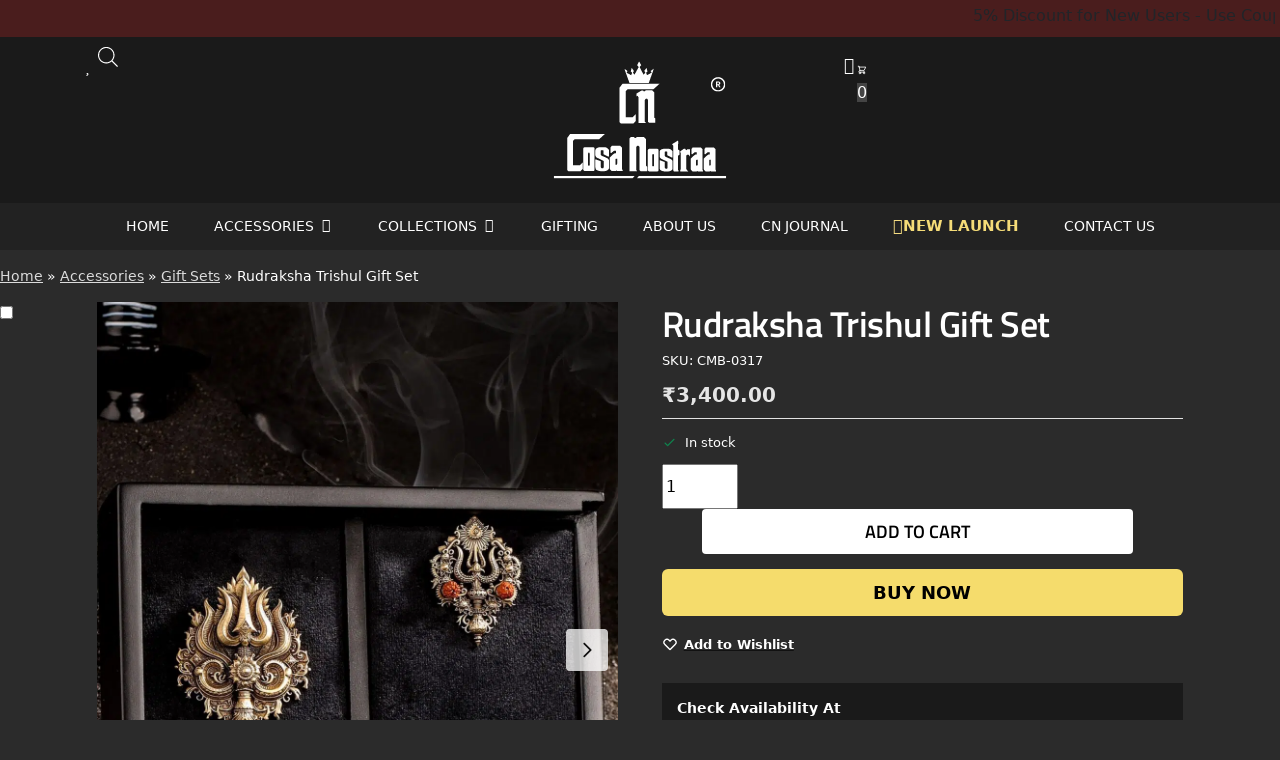

--- FILE ---
content_type: text/html; charset=UTF-8
request_url: https://cosanostraa.com/accessories/gift-sets/rudraksha-trishul-gift-set/
body_size: 86567
content:
<!doctype html><html lang="en-US" prefix="og: https://ogp.me/ns#"><head><script data-no-optimize="1">var litespeed_docref=sessionStorage.getItem("litespeed_docref");litespeed_docref&&(Object.defineProperty(document,"referrer",{get:function(){return litespeed_docref}}),sessionStorage.removeItem("litespeed_docref"));</script> <meta charset="UTF-8"><meta name="viewport" content="height=device-height, width=device-width, initial-scale=1"><link rel="profile" href="https://gmpg.org/xfn/11"><link rel="pingback" href="https://cosanostraa.com/xmlrpc.php"><title>Rudraksha Trishul Gift Set - Buy from Cosa Nostraa</title><meta name="description" content="Rudraksha Trishul Combo symbolises the divine trident of Lord Shiva adorned with the auspicious Rudraksha bead. Crafted with meticulous care, this set encapsulates the spiritual essence and mystical powers associated with both the Trishul and Rudraksha. Made from premium materials, it exudes elegance and spirituality, making it a perfect accessory for Mahashivratri festivities and spiritual ceremonies. Let the Rudraksha Trishul Combo be your sacred adornment as you pay homage to the divine energy of Lord Shiva and embrace the blessings of spiritual enlightenment. Product Dimension : 4.6X4.6 CM 6.0X4.7 CM Weight : 30.5 gms Color : Antique Gold Pack Details : 1 Brooch and 1 lapel pin"/><meta name="robots" content="follow, index, max-snippet:-1, max-video-preview:-1, max-image-preview:large"/><link rel="canonical" href="https://cosanostraa.com/accessories/gift-sets/rudraksha-trishul-gift-set/" /><meta property="og:locale" content="en_US" /><meta property="og:type" content="product" /><meta property="og:title" content="Rudraksha Trishul Gift Set - Buy from Cosa Nostraa" /><meta property="og:description" content="Rudraksha Trishul Combo symbolises the divine trident of Lord Shiva adorned with the auspicious Rudraksha bead. Crafted with meticulous care, this set encapsulates the spiritual essence and mystical powers associated with both the Trishul and Rudraksha. Made from premium materials, it exudes elegance and spirituality, making it a perfect accessory for Mahashivratri festivities and spiritual ceremonies. Let the Rudraksha Trishul Combo be your sacred adornment as you pay homage to the divine energy of Lord Shiva and embrace the blessings of spiritual enlightenment. Product Dimension : 4.6X4.6 CM 6.0X4.7 CM Weight : 30.5 gms Color : Antique Gold Pack Details : 1 Brooch and 1 lapel pin" /><meta property="og:url" content="https://cosanostraa.com/accessories/gift-sets/rudraksha-trishul-gift-set/" /><meta property="og:site_name" content="Cosa Nostraa" /><meta property="og:updated_time" content="2026-01-17T20:16:48+05:30" /><meta property="og:image" content="https://cosanostraa.com/wp-content/uploads/2024/02/CMB-0317-1-3-768x1024.jpg" /><meta property="og:image:secure_url" content="https://cosanostraa.com/wp-content/uploads/2024/02/CMB-0317-1-3-768x1024.jpg" /><meta property="og:image:width" content="768" /><meta property="og:image:height" content="1024" /><meta property="og:image:alt" content="Rudraksha Trishul Gift Set" /><meta property="og:image:type" content="image/jpeg" /><meta property="product:price:amount" content="3400" /><meta property="product:price:currency" content="INR" /><meta property="product:availability" content="instock" /><meta name="twitter:card" content="summary_large_image" /><meta name="twitter:title" content="Rudraksha Trishul Gift Set - Buy from Cosa Nostraa" /><meta name="twitter:description" content="Rudraksha Trishul Combo symbolises the divine trident of Lord Shiva adorned with the auspicious Rudraksha bead. Crafted with meticulous care, this set encapsulates the spiritual essence and mystical powers associated with both the Trishul and Rudraksha. Made from premium materials, it exudes elegance and spirituality, making it a perfect accessory for Mahashivratri festivities and spiritual ceremonies. Let the Rudraksha Trishul Combo be your sacred adornment as you pay homage to the divine energy of Lord Shiva and embrace the blessings of spiritual enlightenment. Product Dimension : 4.6X4.6 CM 6.0X4.7 CM Weight : 30.5 gms Color : Antique Gold Pack Details : 1 Brooch and 1 lapel pin" /><meta name="twitter:site" content="@cnostraa" /><meta name="twitter:creator" content="@cnostraa" /><meta name="twitter:image" content="https://cosanostraa.com/wp-content/uploads/2024/02/CMB-0317-1-3-768x1024.jpg" /><meta name="twitter:label1" content="Price" /><meta name="twitter:data1" content="&#8377;3,400.00" /><meta name="twitter:label2" content="Availability" /><meta name="twitter:data2" content="In stock" /> <script type="application/ld+json" class="rank-math-schema">{"@context":"https://schema.org","@graph":[{"@type":"BreadcrumbList","@id":"https://cosanostraa.com/accessories/gift-sets/rudraksha-trishul-gift-set/#breadcrumb","itemListElement":[{"@type":"ListItem","position":"1","item":{"@id":"https://cosanostraa.com","name":"Home"}},{"@type":"ListItem","position":"2","item":{"@id":"https://cosanostraa.com/accessories/","name":"Accessories"}},{"@type":"ListItem","position":"3","item":{"@id":"https://cosanostraa.com/product-category/gift-sets/","name":"Gift Sets"}},{"@type":"ListItem","position":"4","item":{"@id":"https://cosanostraa.com/accessories/gift-sets/rudraksha-trishul-gift-set/","name":"Rudraksha Trishul Gift Set"}}]}]}</script> <link rel='dns-prefetch' href='//pdp.gokwik.co' /><link rel='dns-prefetch' href='//unpkg.com' /><link rel='dns-prefetch' href='//fonts.googleapis.com' /><link rel="alternate" type="application/rss+xml" title="Cosa Nostraa &raquo; Feed" href="https://cosanostraa.com/feed/" /><link rel="alternate" type="application/rss+xml" title="Cosa Nostraa &raquo; Comments Feed" href="https://cosanostraa.com/comments/feed/" /><link rel="alternate" type="application/rss+xml" title="Cosa Nostraa &raquo; Rudraksha Trishul Gift Set Comments Feed" href="https://cosanostraa.com/accessories/gift-sets/rudraksha-trishul-gift-set/feed/" /><link rel="alternate" title="oEmbed (JSON)" type="application/json+oembed" href="https://cosanostraa.com/wp-json/oembed/1.0/embed?url=https%3A%2F%2Fcosanostraa.com%2Faccessories%2Fgift-sets%2Frudraksha-trishul-gift-set%2F" /><link rel="alternate" title="oEmbed (XML)" type="text/xml+oembed" href="https://cosanostraa.com/wp-json/oembed/1.0/embed?url=https%3A%2F%2Fcosanostraa.com%2Faccessories%2Fgift-sets%2Frudraksha-trishul-gift-set%2F&#038;format=xml" /><style type="text/css">@keyframes cgkit-loading { 0% { background-position: 100% 50%; } 100% { background-position: 0 50%; } }
body ul.products li.product.cgkit-swatch-loading .woocommerce-image__wrapper,
body ul.products li.product.cgkit-swatch-loading .woocommerce-card__header > * { color: transparent !important; background: linear-gradient(100deg, #ececec 30%, #f5f5f5 50%, #ececec 70%); border-radius: 5px; background-size: 400%; animation: cgkit-loading 1.2s ease-in-out infinite; }
body ul.products li.product.cgkit-swatch-loading .woocommerce-image__wrapper > *,
body ul.products li.product.cgkit-swatch-loading .woocommerce-card__header > * > * { visibility: hidden; }
ul.products li.product.cgkit-swatch-loading .woocommerce-card__header .product__categories,
ul.products li.product.cgkit-swatch-loading .woocommerce-card__header .woocommerce-loop-product__title,
ul.products li.product.cgkit-swatch-loading .woocommerce-card__header .price { display: table; width: auto;  }
ul.products li.product.cgkit-swatch-loading .woocommerce-card__header .star-rating:before { visibility: hidden; }</style><style>*,::before,::after{box-sizing:border-box}html{font-family:system-ui,'Segoe UI',Roboto,Helvetica,Arial,sans-serif,'Apple Color Emoji','Segoe UI Emoji';line-height:1.5;-webkit-text-size-adjust:100%;-moz-tab-size:4;-o-tab-size:4;tab-size:4}body{margin:0}hr{height:0;color:inherit}strong{font-weight:bolder}button,select{text-transform:none}button,[type='button'],[type='submit']{-webkit-appearance:button}::-moz-focus-inner{border-style:none;padding:0}:-moz-focusring{outline:1px dotted ButtonText}:-moz-ui-invalid{box-shadow:none}::-webkit-inner-spin-button,::-webkit-outer-spin-button{height:auto}[type='search']{-webkit-appearance:textfield;outline-offset:-2px}::-webkit-search-decoration{-webkit-appearance:none}::-webkit-file-upload-button{-webkit-appearance:button;font:inherit}html{-webkit-text-size-adjust:100%;-moz-text-size-adjust:100%;text-size-adjust:100%;overflow-wrap:break-word;scrollbar-gutter:stable}img{display:block;vertical-align:middle}img{display:block;max-width:100%;height:auto}h1{text-wrap:pretty}a,button,input{touch-action:manipulation}body,button,input{-webkit-font-smoothing:antialiased;-moz-osx-font-smoothing:grayscale}h1,hr,figure,p{margin:0}ul{list-style:none;margin:0;padding:0}button::-moz-focus-inner,input::-moz-focus-inner{padding:0;border:0}button{-webkit-appearance:button;background-color:transparent;background-image:none}mark{background-color:transparent}figure,header,nav{display:block}a{color:#2c2d33;background-color:transparent;text-decoration:none}a,button,input{touch-action:manipulation}mark{color:#000;background:#ff0}img{max-width:100%;height:auto;border:0;border-radius:0}svg:not(:root){overflow:hidden}figure{margin:0}input[type=search]::-webkit-search-cancel-button,input[type=search]::-webkit-search-decoration{-webkit-appearance:none}ul{padding:0}p{margin:0 0 1.21575rem}ul{margin:0 0 1.41575em 20px}ul{list-style:disc}strong{font-weight:600}ins,mark{background:0 0;font-weight:400;text-decoration:none}select{max-width:100%}button,input,select{vertical-align:baseline}button{border:none}select{width:100%;padding:0 40px 0 0.7em;padding-right:40px;background:url("data:image/svg+xml;charset=utf8,%3Csvg width='1792' height='1792' xmlns='http://www.w3.org/2000/svg'%3E%3Cg%3E%3Ctitle%3Ebackground%3C/title%3E%3Crect fill='none' id='canvas_background' height='402' width='582' y='-1' x='-1'/%3E%3C/g%3E%3Cg%3E%3Ctitle%3ELayer 1%3C/title%3E%3Cpath fill='%23888' id='svg_1' d='m1408,704q0,26 -19,45l-448,448q-19,19 -45,19t-45,-19l-448,-448q-19,-19 -19,-45t19,-45t45,-19l896,0q26,0 45,19t19,45z'/%3E%3C/g%3E%3C/svg%3E") calc(100% - 12px) 12px no-repeat;margin:0;background-size:15px 15px;-webkit-appearance:none;-moz-appearance:none;appearance:none;outline:0;border:1px solid #d2d6dc;border-radius:0.3rem;box-shadow:0 1px 2px 0 rgba(0,0,0,0.05);height:40px}@media all and (-ms-high-contrast:none),(-ms-high-contrast:active){select{padding-right:0;background-image:none}}.button{display:inline-block;padding:0.8180469716em 1.41575em;border:0;border-color:#43454b;border-radius:4px;font-size:clamp(0.875rem,0.8115rem + 0.2033vw,0.9375rem);outline:0;background:0 0;background-color:#43454b;font-weight:600;text-shadow:none;text-decoration:none;-webkit-appearance:none}input[type="search"]{outline:0;margin-bottom:0;border:1px solid #d2d6dc;border-radius:0.3rem;box-shadow:0 1px 2px 0 rgba(0,0,0,0.05);height:40px;padding:0 0.7em}input[type="search"]{padding-left:43px}input[type="search"]::-webkit-search-decoration{-webkit-appearance:none}input[type="search"]::-moz-placeholder{color:#555}.site-search input[type="search"]{border:0;background:#f8f8f8;border:1px solid #f8f8f8}.site-search form:before{left:15px;top:50%;margin-top:-7px;width:16px;height:16px}.woocommerce-product-search:before{width:18px;height:18px;content:"";display:inline-block;position:absolute;z-index:1;top:0.7em;left:0.8em;background-color:#ccc;-webkit-mask-image:url("data:image/svg+xml;charset=utf8,%3Csvg width='24' height='24' viewBox='0 0 24 24' fill='none' xmlns='http://www.w3.org/2000/svg'%3E%3Cpath d='M21 21L15 15M17 10C17 13.866 13.866 17 10 17C6.13401 17 3 13.866 3 10C3 6.13401 6.13401 3 10 3C13.866 3 17 6.13401 17 10Z' stroke='%234A5568' stroke-width='2' stroke-linecap='round' stroke-linejoin='round'/%3E%3C/svg%3E");mask-image:url("data:image/svg+xml;charset=utf8,%3Csvg width='24' height='24' viewBox='0 0 24 24' fill='none' xmlns='http://www.w3.org/2000/svg'%3E%3Cpath d='M21 21L15 15M17 10C17 13.866 13.866 17 10 17C6.13401 17 3 13.866 3 10C3 6.13401 6.13401 3 10 3C13.866 3 17 6.13401 17 10Z' stroke='%234A5568' stroke-width='2' stroke-linecap='round' stroke-linejoin='round'/%3E%3C/svg%3E");-webkit-mask-position:center;mask-position:center;-webkit-mask-repeat:no-repeat;mask-repeat:no-repeat;-webkit-mask-size:contain;mask-size:contain}hr{height:0;margin-top:38px;margin-bottom:38px;border:0;border-top:1px solid #e9e9e9}h1{margin:0 0 1rem}.alignright{display:inline;margin-top:5px}.alignright{float:right;margin-left:2.5em}.aligncenter{display:block;clear:both;margin:0 auto}@media (max-width:768px){.site{font-size:15px}input,select{font-size:16px}.site h1{font-size:30px;letter-spacing:-0.01em}}body.error404 h1{margin-bottom:0.5rem}@media (min-width:993px){.site-header .col-full{display:flex;flex-wrap:wrap;align-items:center}.site-header{position:relative;z-index:20}.site-header .site-branding{line-height:1}.site-header .custom-logo-link img{width:auto}.site-header .site-search{margin-left:3em;flex-grow:1}.site-search input{padding-top:1.45rem;padding-bottom:1.45rem}.site-header .widget{margin-bottom:0}.site-branding a{color:#111;font-weight:bold}.site-branding p{margin-top:5px;margin-bottom:0;color:#555;font-size:12px}.site-branding .site-description{display:block;margin-top:0.35rem;font-size:0.755em}.main-header{display:flex}}@media (max-width:1060px) and (min-width:993px){body:not(.header-4):not(.header-5) .site-header .site-search{width:100px}}@media (max-width:992px){.main-header{position:relative}.site-branding{display:flex;flex-direction:column;width:100%;height:70px;justify-content:center;align-items:center;text-align:center}.site-header .custom-logo-link img{width:auto}.site-branding p{margin:5px 0 -3px 0;font-size:11px;line-height:1.22;display:none}.site-header .shoptimizer-cart a.cart-contents .amount{display:none}.site-branding button.menu-toggle{position:absolute;left:15px;width:60px;height:30px;padding:0;background-color:transparent;display:block}.menu-toggle .bar{display:block;position:absolute;top:calc(50% - 1px);z-index:0;width:22px;height:2px;opacity:1;background-color:#222;transform:rotate(0deg)}.menu-toggle .bar:nth-child(1){margin-top:-7px}.menu-toggle .bar:nth-child(2){margin-top:-1px}.menu-toggle .bar:nth-child(3){margin-top:5px}.menu-toggle .bar-text{position:absolute;top:0;left:0;margin-top:8px;margin-left:28px;font-size:10px;font-weight:600;letter-spacing:0.03em}.site-header .site-header-cart{position:absolute;z-index:2;right:15px}body:not(.mobile-toggled).sticky-m .site-header{position:sticky;z-index:9;top:0;box-shadow:0 1px 15px rgba(0,0,0,0.08)}}@media (max-width:480px){.site .site-branding p{max-width:240px;line-height:1.2}}footer.copyright .widget:last-child img{width:auto;height:28.5px;margin:0}@media (max-width:992px){footer.copyright .widget:last-child img{display:block;float:none}}@media (min-width:993px){.col-full{box-sizing:content-box;margin-right:auto;margin-left:auto;max-width:1170px;padding-right:2.617924em;padding-left:2.617924em}.col-full:after{display:block;clear:both;content:""}}@media (max-width:992px){.col-full{padding-right:1em;padding-left:1em}}.site-content{position:relative}@media (min-width:993px){.site-content:after{display:block;visibility:hidden;position:absolute;z-index:5;top:0;left:0;width:100%;height:100%;opacity:0;background:rgba(0,0,0,0.7);content:""}}@media (max-width:992px){.mobile-overlay{visibility:hidden;position:fixed;z-index:101;top:0;left:0;width:100%;height:100%;opacity:0;background:rgba(0,0,0,0.65);background:rgba(52,53,55,0.4);content:""}.close-drawer{color:#fff}}ul.products{display:flex;flex-wrap:wrap;width:calc(100% + 30px);margin-left:-15px;margin-bottom:0;clear:both}ul.products li.product{position:relative;padding-right:15px;padding-left:15px;list-style:none}@media (min-width:993px){body:not(.static-cta-buttons) ul.products li.product{align-self:flex-start}}@media (min-width:993px){ul.products li.product:not(.product-category){padding-bottom:40px}ul.products.columns-3 li.product{float:left;width:33.3053%}}@media (max-width:992px){ul.products{display:grid;grid-template-columns:repeat(2,minmax(10px,1fr));-moz-column-gap:20px;column-gap:20px;row-gap:30px;width:100%;margin-left:0}ul.products li.product{display:flex;flex-direction:column;height:100%;width:100%;padding:0;margin-bottom:0}ul.products li.product .button{margin-top:auto}}.header-widget-region{position:relative;color:#fff;background-color:#dc9814;text-align:center}.header-widget-region .widget{margin:0;padding:1em 0}.header-widget-region .widget p{margin:0;font-size:clamp(0.75rem,0.5938rem + 0.5vw,0.875rem)}@media (max-width:768px){.header-widget-region .widget{padding:0.6em 0;font-size:clamp(0.8125rem,0.749rem + 0.2033vw,0.875rem)}}.woocommerce-breadcrumb{padding-top:0.75rem;padding-bottom:0.75rem;font-size:clamp(0.75rem,0.6547rem + 0.3049vw,0.84375rem);white-space:nowrap;text-overflow:ellipsis;overflow:hidden;color:#666}@media (min-width:993px){.woocommerce-breadcrumb{padding-top:1rem;padding-bottom:1rem}}.woocommerce-breadcrumb a{color:#111}.woocommerce-breadcrumb a:first-of-type:before{display:none}.woocommerce-breadcrumb .breadcrumb-separator{display:inline-block;position:relative;top:-1px;padding:0 0.8em;opacity:0.4;font-size:0.8em}.ajax_add_to_cart.add_to_cart_button:after{position:absolute;top:50%;left:50%;margin-top:-9px;margin-left:-9px;opacity:0;content:"";display:inline-block;width:18px;height:18px;border:1px solid rgba(255,255,255,0.3);border-left-color:#fff;border-radius:50%;vertical-align:middle}@media (max-width:992px){ul.products li.product .button{opacity:1}}@media (min-width:993px){.site-header-cart{line-height:60px;margin-left:auto}.shoptimizer-cart .cart-contents{padding:0;color:#fff}.shoptimizer-cart a.cart-contents .count{position:relative}.site-header .site-header-cart{display:none;width:auto}}.shoptimizer-cart .cart-contents .count{opacity:1;font-size:0.8em}.shoptimizer-cart .cart-contents:after{margin-left:10px}.shoptimizer-cart a.cart-contents .count{display:inline-block;position:relative;width:auto;min-width:28px;height:28px;margin-left:5px;padding:3px;border:1px solid #dc9814;border-bottom-right-radius:3px;border-bottom-left-radius:3px;color:#dc9814;font-size:12px;line-height:22px;text-align:center;letter-spacing:-0.7px}.shoptimizer-cart a.cart-contents .count:after{position:absolute;bottom:90%;left:50%;width:10px;height:6px;margin-bottom:1px;margin-left:-6px;border:1px solid #dc9814;border-bottom:0;border-top-left-radius:99px;border-top-right-radius:99px;content:""}.shoptimizer-cart .cart-contents{display:block;text-decoration:none}.shoptimizer-mini-cart-wrap{overflow:hidden;position:fixed;z-index:102;top:0;right:-420px;left:auto;width:420px;height:100%;background-color:#fff;outline:none}@media (max-width:480px){.shoptimizer-mini-cart-wrap{width:100%;right:-100%}}#ajax-loading{position:absolute;z-index:100;top:0px;left:0px;width:100%;height:100%;background-color:rgba(255,255,255,0.5)}.shoptimizer-loader{display:flex;align-items:center;justify-content:center;width:100%;height:100%}.spinner{width:38px;height:38px;border:1px solid #ccc;border-bottom-color:#111;border-radius:50%;display:inline-block;box-sizing:border-box;animation:rotation 0.8s linear infinite}.cart-drawer-heading{position:absolute;margin:12px 20px;font-size:17px;font-weight:600;color:#111}.shoptimizer-mini-cart-wrap .close-drawer{display:block;position:absolute;top:12.5px;right:16px;width:26px;height:26px;color:#111;padding:0;background:none}.shoptimizer-mini-cart-wrap .close-drawer span{display:flex;width:26px;height:26px}.shoptimizer-mini-cart-wrap .widget_shopping_cart{display:flex;overflow-x:hidden;overflow-y:auto;position:relative;z-index:10;top:auto;left:auto;height:calc(100% - 50px);margin:0;margin-top:50px;padding:0px 20px 0 20px;background:#fff}.shoptimizer-mini-cart-wrap .widget_shopping_cart_content{display:flex;flex-direction:column;width:100%}@media (min-width:993px){body:not(.header-4) .col-full-nav .site-search,.mobile-menu.close-drawer,.menu-toggle,.mobile-extra{display:none}.logo-mark,.logo-mark img{display:inline-block;position:absolute}.menu-primary-menu-container{margin-left:0}.logo-mark{float:left;overflow:hidden;width:0;margin-right:0}.logo-mark img{position:relative;top:-1px;vertical-align:middle}.col-full-nav{width:100%;border-top:1px solid transparent}.shoptimizer-primary-navigation{display:flex}body:not(.header-4).sticky-d .col-full-nav{position:sticky;z-index:10;top:0}.main-navigation ul{margin:0}.main-navigation ul li{display:inline-block}.main-navigation ul li.menu-item>a{display:block}.menu-primary-menu-container>ul>li>a span{position:relative}.menu-primary-menu-container>ul>li>a{padding-right:0.55em;padding-left:0.55em}.menu-primary-menu-container>ul>li:first-child>a{padding-left:0}.main-navigation ul.menu>li.menu-item-has-children{position:relative;text-align:left}.menu-primary-menu-container>ul>li>a span:before{display:block;position:absolute;top:calc(100% + 2px);left:0;width:100%;border-bottom:1px solid #ccc;content:"";transform:scale(0,1);transform-origin:right center}.menu-primary-menu-container>ul>li.menu-item-has-children>a:after{display:inline-block;position:relative;top:1px;margin-left:6px;width:12px;height:12px;content:"";background-color:#fff}.menu-primary-menu-container>ul>li.menu-button>a span{padding:6px 16px;border-radius:30px;color:#fff;background:#444;font-size:13px;font-weight:bold}.menu-primary-menu-container>ul>li.menu-button>a{position:relative;top:-1px}.menu-primary-menu-container>ul>li.menu-button>a span:before{display:none}.main-navigation ul ul{position:absolute}.main-navigation ul.menu>li:not(.full-width)>.sub-menu-wrapper{visibility:hidden;position:absolute;right:0;left:0;opacity:0;transform:scale(0.8)}.main-navigation ul.menu>li:not(.full-width) ul.sub-menu{padding:20px 12px;box-shadow:0 1px 15px rgba(0,0,0,0.08);line-height:1.4;margin:0;width:200px;box-sizing:content-box}.main-navigation ul.menu>li:not(.full-width) a.sub-menu-link{padding:0.3em 0.8em}.main-navigation ul ul li{display:block;position:relative}.main-navigation ul.menu>li:not(.full-width) ul li .sub-menu-wrapper{visibility:hidden;position:absolute;z-index:1;top:-20px;left:220px;opacity:0}.main-navigation ul.menu>li:not(.full-width) ul li.menu-item-has-children>a:after{position:absolute;top:0px;display:inline-block;right:15px;width:13px;height:13px;content:"";background-color:#111;transform:translateX(50%) translateY(50%)}.main-navigation ul li a span strong{color:#fff;background-color:#222;font-size:9px;height:16px;line-height:16px;padding:0px 6px;display:inline-flex;margin-left:7px;position:absolute;top:2.5px;border-radius:3px}.main-navigation ul.menu li.full-width>.sub-menu-wrapper{position:absolute;visibility:hidden;left:0;width:100%;opacity:0;background:#fff;border-top:1px solid #eee}.main-navigation ul.menu li.full-width ul li>.sub-menu-wrapper{position:relative;top:auto;right:auto}.main-navigation ul.menu li.full-width{position:inherit}.main-navigation ul li.full-width .container{max-width:1170px;margin:0 auto;padding:0}.main-navigation ul li.full-width ul{position:inherit}.main-navigation ul li.full-width ul.products{display:block}.main-navigation ul li.full-width>.sub-menu-wrapper>.container>ul.sub-menu{display:flex;justify-content:center;width:100%;padding:40px 0}.main-navigation ul li.full-width>.sub-menu-wrapper>.container>ul.sub-menu>li{display:inline-block;vertical-align:top;float:none;width:23%;padding-right:25px;padding-left:25px;border-left:1px solid #eee;-moz-column-break-inside:avoid;break-inside:avoid}.main-navigation ul li.full-width>.sub-menu-wrapper>.container>ul.sub-menu>li:last-child{border-right:1px solid #eee}.main-navigation ul li.full-width>.sub-menu-wrapper>.container>ul.sub-menu ul{width:100%}.main-navigation ul.menu li.full-width>.sub-menu-wrapper li.menu-item-has-children>a,.main-navigation ul.menu li.full-width>.sub-menu-wrapper li.heading>a{margin-bottom:0.25rem}.main-navigation ul.menu li.full-width li.heading{clear:both;padding-top:15px}.main-navigation ul.menu li.full-width>.sub-menu-wrapper li{margin-bottom:0.25rem}.main-navigation ul.products li.product:not(.product-category):before{display:none}.main-navigation ul.menu li.full-width>.sub-menu-wrapper li.product:not(.product-category){padding-bottom:0}.main-navigation ul.products li.product{padding:0;width:100%}.main-navigation ul.menu li.full-width>.sub-menu-wrapper li a.button{width:100%}.main-navigation ul.menu li.full-width>.sub-menu-wrapper li a.button{position:relative}.main-navigation ul.menu ul li.menu-item-image span{font-size:0px;display:block}.main-navigation ul.menu ul li.menu-item-image img{margin-bottom:0.5rem;border-radius:4px;width:100%}.main-navigation ul.menu ul li.menu-item-image span.sub{font-size:14px;text-align:center;font-weight:600}}.secondary-navigation{display:none}@media (min-width:993px){.secondary-navigation{display:block;float:right;margin-left:auto;padding-left:1.2em}.secondary-navigation .menu{margin-right:-15px}.secondary-navigation ul{margin:0}.secondary-navigation ul li{display:inline-block;position:relative}.secondary-navigation ul li a{position:relative;display:block;padding:0.7em 0.875em 0;color:#111;font-size:14px}.secondary-navigation .menu li:not(.ri) a{padding-top:35px}.secondary-navigation .icon-wrapper{position:absolute;top:0px;left:50%;top:5px;transform:translate(-50%,0%)}.secondary-navigation .icon-wrapper svg{width:28px;height:28px}.secondary-navigation .icon-wrapper svg path{stroke-width:1.5px}.secondary-navigation .menu-item{padding:0 5px;border-left:1px solid #eee}.secondary-navigation .menu-item:first-child{border:0}}@media (max-width:992px){.col-full-nav .logo-mark,.col-full-nav .site-header-cart{display:none}.col-full-nav .shoptimizer-primary-navigation.col-full{padding:0}.main-navigation{padding-top:1rem}.main-navigation ul{list-style:none;margin:0}.main-navigation ul li{position:relative}.menu-primary-menu-container>ul>li>a{display:block;padding:0.35rem 0}.main-navigation ul.menu ul li{position:relative}.main-navigation ul.menu ul li>a{padding:0.15rem 0;display:block}.main-navigation ul.menu .sub-menu-wrapper{margin-top:0.25rem;padding-bottom:1rem;padding-left:0.5rem}.main-navigation ul.menu .sub-menu-wrapper .sub-menu-wrapper{margin-top:0.25rem;padding-bottom:0.5rem;padding-left:0.5rem}.main-navigation ul.menu>li.menu-item-has-children{position:relative}.main-navigation ul.menu .sub-menu-wrapper a.cg-menu-link{width:calc(100% - 40px)}.main-navigation ul.menu li.menu-item-has-children .sub-menu-wrapper{position:fixed;left:-99999px;opacity:0;transform:translateX(-10px)}.main-navigation ul.menu li.menu-item-has-children:not(.dropdown-open) .sub-menu-wrapper{display:block}.main-navigation ul.menu li.menu-item-has-children.dropdown-open>.sub-menu-wrapper{position:inherit;left:auto;opacity:1;transform:translateX(0)}.site-search{display:none}.col-full-nav .site-search{display:block;padding-top:20px;position:relative;z-index:4}.main-navigation ul.menu li.menu-item-has-children span.caret{display:flex;position:absolute;z-index:3;top:0px;right:0;width:30px;justify-content:center;align-items:center}.main-navigation ul.menu li.menu-item-has-children li.menu-item-has-children.dropdown-open>span.caret{transform:rotate(180deg)}.main-navigation ul.menu li.menu-item-has-children span.caret:after{display:inline-flex;width:20px;height:20px;background-color:#111;content:""}.main-navigation ul.menu li.menu-item-has-children span.caret{height:35px}.main-navigation ul.menu li.menu-item-has-children li.menu-item-has-children span.caret{height:27px;opacity:0.5}.main-navigation ul.menu li.full-width>.sub-menu-wrapper li.menu-item-has-children>a+span.caret{height:24px}.main-navigation ul.menu li.full-width>.sub-menu-wrapper li.heading>a.sub-menu-link{margin-top:0.5rem}.main-navigation ul li a span strong{position:absolute;color:#fff;background-color:#222;font-size:9px;height:16px;line-height:16px;padding:0px 6px;display:inline-flex;margin-left:7px;margin-top:3.5px;border-radius:2px}.main-navigation ul.products{grid-template-columns:repeat(1,minmax(10px,1fr));padding-right:0.5rem;margin-top:1.15rem;margin-bottom:1.5rem}.main-navigation ul.products li.product .button{margin-top:0;opacity:1}.main-navigation ul.menu ul li.menu-item-image{margin-top:0.5rem;margin-bottom:1rem}.main-navigation ul.menu .sub-menu-wrapper li.menu-item-image a.cg-menu-link{width:100%;padding-right:0.5rem}.main-navigation ul.menu ul li.menu-item-image span{font-size:0px;display:block}.main-navigation ul.menu ul li.menu-item-image img{margin-bottom:0.5rem;border-radius:4px;width:100%}.main-navigation ul.menu ul li.menu-item-image span.sub{font-size:13px;text-align:center;font-weight:600}.mobile-extra{padding:1rem 0 2rem 0}.mobile-extra .widget{margin-bottom:0}.mobile-extra .heading{margin-top:0;margin-bottom:0.25rem;padding:1rem 0 0 0;opacity:0.6;font-size:11px;letter-spacing:1px;text-transform:uppercase;font-weight:normal}.mobile-extra ul,.mobile-extra .widget p{margin:0;padding:0}.mobile-extra ul li{margin-bottom:0.35rem}.mobile-extra a{font-size:14px}.mobile-extra .review{text-align:center;border-top:1px solid #e2e2e2;padding-top:30px;font-size:14px;line-height:1.5;margin:30px 0 0 0}.mobile-extra .review::before{display:block;font-size:12px;letter-spacing:3px;content:"\2605\2605\2605\2605\2605";margin-bottom:5px;color:#ee9e13}.mobile-extra .review strong{display:block;margin-top:0.5rem;font-size:11px;letter-spacing:1px;text-transform:uppercase}.mobile-extra .review .button{margin-top:20px;display:block;font-weight:bold;color:#fff}.col-full-nav{position:fixed;z-index:102;padding:0 15px;top:0;bottom:0;height:100%;left:-300px;width:300px;min-height:100vh;min-height:-moz-available;min-height:fill-available;min-height:-webkit-fill-available;max-height:100vh;overflow-y:auto;overflow-x:hidden;background:#fff;overscroll-behavior:contain;-webkit-overflow-scrolling:touch;box-shadow:0 0 10 rgba(0,0,0,0.15)}.mobile-menu.close-drawer{visibility:hidden;position:fixed;z-index:999;top:40px;left:310px;padding:0;opacity:0}}@media (min-width:993px){ul.products li.product:not(.product-category):before{visibility:hidden;position:absolute;left:0;opacity:0;background-color:#fff;box-shadow:0 0 10px rgba(0,0,0,0.1);content:"";width:calc(100% + 0px);height:calc(100% + 30px);margin-top:-15px;margin-left:0}}ul.products li.product img{display:block;width:100%;margin:0}.woocommerce-image__wrapper{position:relative;width:100%}.woocommerce-image__wrapper .gallery-image{position:absolute;z-index:-10;top:0;left:0;opacity:0}.woocommerce-card__header{clear:both;padding-top:0.75rem}.woocommerce-card__header *{position:relative}@media (max-width:992px){li.product:not(.product-category) .woocommerce-card__header{display:flex;flex-direction:column;flex:1}}li.product p.product__categories,li.menu-item-product p.product__categories{position:relative;margin-bottom:0.25rem;-webkit-font-smoothing:antialiased;color:#444;line-height:1.4;font-size:clamp(0.625rem,0.5615rem + 0.2033vw,0.6875rem);letter-spacing:0.7px;text-transform:uppercase;margin-bottom:0}li.product p.product__categories a,li.menu-item-product p.product__categories a{color:#444}ul.products li.product.product-category h2 mark{display:none}ul.products li.product .woocommerce-loop-product__title{padding-top:0.25rem;padding-bottom:0.25rem}ul.products li.product .woocommerce-LoopProduct-link{display:block;color:#2c2d33;-webkit-backface-visibility:hidden}@media (max-width:770px){.m-grid-2 ul.products li.product .woocommerce-loop-product__title{font-size:clamp(0.8125rem,0.749rem + 0.2033vw,0.875rem)}}ul.products li.product .price{display:block;margin-bottom:0.75rem;color:#111;font-size:clamp(0.75rem,0.623rem + 0.4065vw,0.875rem)}.price del{color:#72767c;margin-right:0.25rem;font-size:0.85em;font-weight:normal}ul.products li.product .price ins{font-weight:bold}ul.products li.product .button{display:block;position:absolute;z-index:1;bottom:0;width:calc(100% - 30px);height:40px;padding:0;border-radius:4px;opacity:0;font-size:clamp(0.75rem,0.623rem + 0.4065vw,0.875rem);font-weight:600;line-height:40px;text-align:center}@media (max-width:992px){ul.products li.product .button,ul.products li.product .add_to_cart_button{position:relative;width:100%;opacity:1}}@media (max-width:770px){ul.products li.product .button{padding:8px 12px;height:auto;line-height:inherit}}ul.products li.product .product-label{display:flex;flex-flow:row wrap;justify-content:center}.product-label{position:absolute;z-index:1;top:-5px;left:5px;min-width:46px;max-width:50%;min-height:46px;align-items:center;padding:5px 7px;border-radius:35px;color:#fff;background-color:#3bb54a;font-size:12px;letter-spacing:0.4px;text-transform:uppercase;word-break:break-all}.product-label.type-bubble{top:10px;left:10px;z-index:1;min-width:inherit;min-height:inherit;font-size:11px;border-radius:3px;padding:3px 6px;line-height:15px}@media (max-width:992px){.woocommerce-image__wrapper .gallery-image{position:relative;opacity:1;z-index:inherit}.shoptimizer-plp-carousel-container{display:flex;width:100%;height:100%;overflow-x:scroll;scroll-snap-type:x mandatory;-webkit-overflow-scrolling:touch;scroll-behavior:smooth;scrollbar-width:none}.shoptimizer-plp-carousel-container .shoptimizer-plp-image-wrapper{display:flex;width:calc(200%)}.shoptimizer-plp-carousel-container img{width:100%;height:100%;scroll-snap-align:center;-o-object-fit:cover;object-fit:cover;flex-shrink:0}.woocommerce-image__wrapper .shoptimizer-plp-carousel--pagination{display:none}.shoptimizer-plp-carousel--pagination{position:absolute;bottom:5px;left:50%;transform:translateX(-50%);display:flex;justify-content:center;align-items:center}.shoptimizer-plp-carousel--dot{height:6px;width:6px;margin:0 2px;background-color:#fff;border:1px solid #111;border-radius:50%;display:inline-block}.shoptimizer-plp-carousel--dot.active{background-color:#111}}.col-full.topbar-wrapper{max-width:100%;border-bottom:1px solid #eee}.top-bar form{margin:0}.top-bar select{font-size:13px;height:26px;background-size:12px 12px;background-position:calc(100% - 7px)}.top-bar .col-full{display:flex;padding:0;align-items:center}.top-bar p{margin:0}.top-bar-left{display:flex;flex:1}.top-bar-center{display:flex;justify-content:center;max-width:45%;text-align:center}.top-bar-right{flex:1;display:flex;justify-content:flex-end}@media (max-width:992px){.topbar-wrapper .top-bar{padding:0.6rem 0;font-size:clamp(0.75rem,0.623rem + 0.4065vw,0.875rem)}.top-bar{border-bottom:none}.top-bar select{font-size:13px}.top-bar .col-full{padding:0}}@media (max-width:768px){.col-full.topbar-wrapper.hide-on-mobile{display:none}.top-bar .col-full,.top-bar-left,.top-bar-center,.top-bar-right{display:block;text-align:center;max-width:100%}.top-bar select{margin-top:5px;width:100%}}.widget ul{margin-bottom:0;margin-left:0;list-style:none}.widget li{margin-bottom:0.4em;font-size:14px;line-height:1.45}.widget_product_search form{position:relative}.widget_product_search input{width:100%}.widget_product_search form button[type="submit"]{clip:rect(1px 1px 1px 1px);position:absolute!important;right:0px}.widget p{margin-bottom:1em;font-size:14px;line-height:1.5}.widget p:last-child{margin-bottom:0}@keyframes rotation{0%{transform:rotate(0deg)}100%{transform:rotate(360deg)}}.menu-primary-menu-container>ul>li.menu-item-has-children>a:after,.main-navigation ul.menu li.menu-item-has-children span.caret:after{-webkit-mask-image:url("data:image/svg+xml;charset=utf8,%3Csvg width='24' height='24' viewBox='0 0 24 24' fill='none' xmlns='http://www.w3.org/2000/svg'%3E%3Cpath d='M19 9L12 16L5 9' stroke='%234A5568' stroke-width='2' stroke-linecap='round' stroke-linejoin='round'/%3E%3C/svg%3E");mask-image:url("data:image/svg+xml;charset=utf8,%3Csvg width='24' height='24' viewBox='0 0 24 24' fill='none' xmlns='http://www.w3.org/2000/svg'%3E%3Cpath d='M19 9L12 16L5 9' stroke='%234A5568' stroke-width='2' stroke-linecap='round' stroke-linejoin='round'/%3E%3C/svg%3E")}.main-navigation ul.menu>li:not(.full-width) ul li.menu-item-has-children>a:after{-webkit-mask-image:url("data:image/svg+xml;charset=utf8,%3Csvg width='24' height='24' viewBox='0 0 24 24' fill='none' xmlns='http://www.w3.org/2000/svg'%3E%3Cpath d='M9 5L16 12L9 19' stroke='%234A5568' stroke-width='2' stroke-linecap='round' stroke-linejoin='round'/%3E%3C/svg%3E");mask-image:url("data:image/svg+xml;charset=utf8,%3Csvg width='24' height='24' viewBox='0 0 24 24' fill='none' xmlns='http://www.w3.org/2000/svg'%3E%3Cpath d='M9 5L16 12L9 19' stroke='%234A5568' stroke-width='2' stroke-linecap='round' stroke-linejoin='round'/%3E%3C/svg%3E")}.menu-primary-menu-container>ul>li.menu-item-has-children>a:after,.main-navigation ul.menu>li:not(.full-width) ul li.menu-item-has-children>a:after,.main-navigation ul.menu li.menu-item-has-children span.caret:after{-webkit-mask-position:center;mask-position:center;-webkit-mask-repeat:no-repeat;mask-repeat:no-repeat;-webkit-mask-size:contain;mask-size:contain}.sr-only,.screen-reader-text{position:absolute;visibility:hidden;width:1px;height:1px;padding:0;margin:-1px;overflow:hidden;clip:rect(0,0,0,0);white-space:nowrap;border-width:0}@media (max-width:992px){.hide-on-mobile{display:none!important}}</style><style id='wp-img-auto-sizes-contain-inline-css' type='text/css'>img:is([sizes=auto i],[sizes^="auto," i]){contain-intrinsic-size:3000px 1500px}
/*# sourceURL=wp-img-auto-sizes-contain-inline-css */</style><style id="litespeed-ccss">*,::before,::after{box-sizing:border-box}html{font-family:system-ui,"Segoe UI",Roboto,Helvetica,Arial,sans-serif,"Apple Color Emoji","Segoe UI Emoji";line-height:1.5;-webkit-text-size-adjust:100%;-moz-tab-size:4;-o-tab-size:4;tab-size:4}body{margin:0}button{text-transform:none}button,[type="button"],[type="submit"]{-webkit-appearance:button}::-moz-focus-inner{border-style:none;padding:0}:-moz-focusring{outline:1px dotted ButtonText}:-moz-ui-invalid{box-shadow:none}::-webkit-inner-spin-button,::-webkit-outer-spin-button{height:auto}[type="search"]{-webkit-appearance:textfield;outline-offset:-2px}::-webkit-search-decoration{-webkit-appearance:none}::-webkit-file-upload-button{-webkit-appearance:button;font:inherit}html{-webkit-text-size-adjust:100%;-moz-text-size-adjust:100%;text-size-adjust:100%;overflow-wrap:break-word;scrollbar-gutter:stable}img{display:block;vertical-align:middle}img{display:block;max-width:100%;height:auto}a,button,input{touch-action:manipulation}body,button,input{-webkit-font-smoothing:antialiased;-moz-osx-font-smoothing:grayscale}p{margin:0}button::-moz-focus-inner,input::-moz-focus-inner{padding:0;border:0}button{-webkit-appearance:button;background-color:#fff0;background-image:none}header{display:block}a{color:#2c2d33;background-color:#fff0;text-decoration:none}a,button,input{touch-action:manipulation}img{max-width:100%;height:auto;border:0;border-radius:0}svg:not(:root){overflow:hidden}input[type=search]::-webkit-search-cancel-button,input[type=search]::-webkit-search-decoration{-webkit-appearance:none}p{margin:0 0 1.21575rem}button,input{vertical-align:baseline}button{border:none}input[type="search"]{outline:0;margin-bottom:0;border:1px solid #d2d6dc;border-radius:.3rem;box-shadow:0 1px 2px 0 rgb(0 0 0/.05);height:40px;padding:0 .7em}input[type="search"]{padding-left:43px}input[type="search"]::-webkit-search-decoration{-webkit-appearance:none}input[type="search"]::-moz-placeholder{color:#555}.aligncenter{display:block;clear:both;margin:0 auto}@media (max-width:768px){.site{font-size:15px}input{font-size:16px}}@media (min-width:993px){.site-header .widget{margin-bottom:0}}@media (max-width:992px){.close-drawer{color:#fff}}.woocommerce-breadcrumb a{color:#111}.woocommerce-breadcrumb a:first-of-type:before{display:none}.shoptimizer-mini-cart-wrap{overflow:hidden;position:fixed;z-index:102;top:0;right:-420px;left:auto;width:420px;height:100%;background-color:#fff;outline:none}@media (max-width:480px){.shoptimizer-mini-cart-wrap{width:100%;right:-100%}}#ajax-loading{position:absolute;z-index:100;top:0;left:0;width:100%;height:100%;background-color:rgb(255 255 255/.5)}.shoptimizer-loader{display:flex;align-items:center;justify-content:center;width:100%;height:100%}.spinner{width:38px;height:38px;border:1px solid #ccc;border-bottom-color:#111;border-radius:50%;display:inline-block;box-sizing:border-box;animation:rotation 0.8s linear infinite}.cart-drawer-heading{position:absolute;margin:12px 20px;font-size:17px;font-weight:600;color:#111}.shoptimizer-mini-cart-wrap .close-drawer{display:block;position:absolute;top:12.5px;right:16px;width:26px;height:26px;color:#111;padding:0;background:none}.shoptimizer-mini-cart-wrap .close-drawer span{display:flex;width:26px;height:26px}.shoptimizer-mini-cart-wrap .widget_shopping_cart{display:flex;overflow-x:hidden;overflow-y:auto;position:relative;z-index:10;top:auto;left:auto;height:calc(100% - 50px);margin:0;margin-top:50px;padding:0 20px 0 20px;background:#fff}.shoptimizer-mini-cart-wrap .widget_shopping_cart_content{display:flex;flex-direction:column;width:100%}@media (min-width:993px){.mobile-menu.close-drawer{display:none}}@media (max-width:992px){.mobile-menu.close-drawer{visibility:hidden;position:fixed;z-index:999;top:40px;left:310px;padding:0;opacity:0}}@keyframes rotation{0%{transform:rotate(0deg)}100%{transform:rotate(360deg)}}.screen-reader-text{position:absolute;visibility:hidden;width:1px;height:1px;padding:0;margin:-1px;overflow:hidden;clip:rect(0,0,0,0);white-space:nowrap;border-width:0}:root{--wp-block-synced-color:#7a00df;--wp-block-synced-color--rgb:122,0,223;--wp-bound-block-color:var(--wp-block-synced-color);--wp-editor-canvas-background:#ddd;--wp-admin-theme-color:#007cba;--wp-admin-theme-color--rgb:0,124,186;--wp-admin-theme-color-darker-10:#006ba1;--wp-admin-theme-color-darker-10--rgb:0,107,160.5;--wp-admin-theme-color-darker-20:#005a87;--wp-admin-theme-color-darker-20--rgb:0,90,135;--wp-admin-border-width-focus:2px}:root{--wp--preset--font-size--normal:16px;--wp--preset--font-size--huge:42px}.aligncenter{clear:both}.screen-reader-text{border:0;clip-path:inset(50%);height:1px;margin:-1px;overflow:hidden;padding:0;position:absolute;width:1px;word-wrap:normal!important}html :where(img[class*=wp-image-]){height:auto;max-width:100%}:root{--wp--preset--aspect-ratio--square:1;--wp--preset--aspect-ratio--4-3:4/3;--wp--preset--aspect-ratio--3-4:3/4;--wp--preset--aspect-ratio--3-2:3/2;--wp--preset--aspect-ratio--2-3:2/3;--wp--preset--aspect-ratio--16-9:16/9;--wp--preset--aspect-ratio--9-16:9/16;--wp--preset--color--black:#000000;--wp--preset--color--cyan-bluish-gray:#abb8c3;--wp--preset--color--white:#ffffff;--wp--preset--color--pale-pink:#f78da7;--wp--preset--color--vivid-red:#cf2e2e;--wp--preset--color--luminous-vivid-orange:#ff6900;--wp--preset--color--luminous-vivid-amber:#fcb900;--wp--preset--color--light-green-cyan:#7bdcb5;--wp--preset--color--vivid-green-cyan:#00d084;--wp--preset--color--pale-cyan-blue:#8ed1fc;--wp--preset--color--vivid-cyan-blue:#0693e3;--wp--preset--color--vivid-purple:#9b51e0;--wp--preset--gradient--vivid-cyan-blue-to-vivid-purple:linear-gradient(135deg,rgb(6,147,227) 0%,rgb(155,81,224) 100%);--wp--preset--gradient--light-green-cyan-to-vivid-green-cyan:linear-gradient(135deg,rgb(122,220,180) 0%,rgb(0,208,130) 100%);--wp--preset--gradient--luminous-vivid-amber-to-luminous-vivid-orange:linear-gradient(135deg,rgb(252,185,0) 0%,rgb(255,105,0) 100%);--wp--preset--gradient--luminous-vivid-orange-to-vivid-red:linear-gradient(135deg,rgb(255,105,0) 0%,rgb(207,46,46) 100%);--wp--preset--gradient--very-light-gray-to-cyan-bluish-gray:linear-gradient(135deg,rgb(238,238,238) 0%,rgb(169,184,195) 100%);--wp--preset--gradient--cool-to-warm-spectrum:linear-gradient(135deg,rgb(74,234,220) 0%,rgb(151,120,209) 20%,rgb(207,42,186) 40%,rgb(238,44,130) 60%,rgb(251,105,98) 80%,rgb(254,248,76) 100%);--wp--preset--gradient--blush-light-purple:linear-gradient(135deg,rgb(255,206,236) 0%,rgb(152,150,240) 100%);--wp--preset--gradient--blush-bordeaux:linear-gradient(135deg,rgb(254,205,165) 0%,rgb(254,45,45) 50%,rgb(107,0,62) 100%);--wp--preset--gradient--luminous-dusk:linear-gradient(135deg,rgb(255,203,112) 0%,rgb(199,81,192) 50%,rgb(65,88,208) 100%);--wp--preset--gradient--pale-ocean:linear-gradient(135deg,rgb(255,245,203) 0%,rgb(182,227,212) 50%,rgb(51,167,181) 100%);--wp--preset--gradient--electric-grass:linear-gradient(135deg,rgb(202,248,128) 0%,rgb(113,206,126) 100%);--wp--preset--gradient--midnight:linear-gradient(135deg,rgb(2,3,129) 0%,rgb(40,116,252) 100%);--wp--preset--font-size--small:clamp(1rem, 1rem + ((1vw - 0.2rem) * 0.368), 1.2rem);--wp--preset--font-size--medium:clamp(1rem, 1rem + ((1vw - 0.2rem) * 0.92), 1.5rem);--wp--preset--font-size--large:clamp(1.5rem, 1.5rem + ((1vw - 0.2rem) * 0.92), 2rem);--wp--preset--font-size--x-large:clamp(1.5rem, 1.5rem + ((1vw - 0.2rem) * 1.379), 2.25rem);--wp--preset--font-size--x-small:0.85rem;--wp--preset--font-size--base:clamp(1rem, 1rem + ((1vw - 0.2rem) * 0.46), 1.25rem);--wp--preset--font-size--xx-large:clamp(2rem, 2rem + ((1vw - 0.2rem) * 1.839), 3rem);--wp--preset--font-size--xxx-large:clamp(2.25rem, 2.25rem + ((1vw - 0.2rem) * 3.218), 4rem);--wp--preset--spacing--20:0.44rem;--wp--preset--spacing--30:0.67rem;--wp--preset--spacing--40:1rem;--wp--preset--spacing--50:1.5rem;--wp--preset--spacing--60:2.25rem;--wp--preset--spacing--70:3.38rem;--wp--preset--spacing--80:5.06rem;--wp--preset--spacing--small:clamp(.25rem, 2.5vw, 0.75rem);--wp--preset--spacing--medium:clamp(1rem, 4vw, 2rem);--wp--preset--spacing--large:clamp(1.25rem, 6vw, 3rem);--wp--preset--spacing--x-large:clamp(3rem, 7vw, 5rem);--wp--preset--spacing--xx-large:clamp(4rem, 9vw, 7rem);--wp--preset--spacing--xxx-large:clamp(5rem, 12vw, 9rem);--wp--preset--spacing--xxxx-large:clamp(6rem, 14vw, 13rem);--wp--preset--shadow--natural:6px 6px 9px rgba(0, 0, 0, 0.2);--wp--preset--shadow--deep:12px 12px 50px rgba(0, 0, 0, 0.4);--wp--preset--shadow--sharp:6px 6px 0px rgba(0, 0, 0, 0.2);--wp--preset--shadow--outlined:6px 6px 0px -3px rgb(255, 255, 255), 6px 6px rgb(0, 0, 0);--wp--preset--shadow--crisp:6px 6px 0px rgb(0, 0, 0);--wp--custom--line-height--none:1;--wp--custom--line-height--tight:1.1;--wp--custom--line-height--snug:1.2;--wp--custom--line-height--normal:1.5;--wp--custom--line-height--relaxed:1.625;--wp--custom--line-height--loose:2;--wp--custom--line-height--body:1.618}:root{--wp--style--global--content-size:900px;--wp--style--global--wide-size:1190px}:where(body){margin:0}:root{--wp--style--block-gap:var(--wp--preset--spacing--medium)}body{font-family:var(--wp--preset--font-family--primary);--wp--style--root--padding-top:0;--wp--style--root--padding-right:var(--wp--preset--spacing--medium);--wp--style--root--padding-bottom:0;--wp--style--root--padding-left:var(--wp--preset--spacing--medium)}a:where(:not(.wp-element-button)){text-decoration:false}@keyframes rotation{0%{transform:rotate(0deg)}to{transform:rotate(360deg)}}.dig-box *{box-sizing:border-box}.dig-box{z-index:99998}.dig-box{box-sizing:border-box;position:fixed;left:0;top:0;width:100%;height:100%;text-align:center;overflow:auto;background-color:rgb(6 6 6/.8)}.dig-box{display:none}.dig_load_overlay::before{content:"";display:inline-block;height:100%;vertical-align:middle}.dig_load_overlay{display:none;top:0;left:0;right:0;bottom:0;z-index:999999;background:rgb(6 6 6/.8);text-align:center}.dig_load_content{display:inline-block;vertical-align:middle}.countrycode{width:auto!important;border-top-right-radius:0;border-bottom-right-radius:0}.mobile_field{direction:ltr}.digits-input-wrapper{position:relative}.dig_opt_mult_con label{position:relative;top:0}.countrycode{direction:ltr}.dig_login_cancel{text-align:center;position:absolute}.dig_login_cancel{width:100%}.dig_opt_mult label .dig_input_wrapper div{padding-right:20px}.dig_input_wrapper{position:relative}.dig_opt_mult_con .dig_input_wrapper:before{background-repeat:no-repeat;background-size:cover;margin-top:0}.untdovr_flag_container_flag{background-repeat:no-repeat;width:48px;height:32px;background-size:auto;transform:scale(.5);position:absolute;float:left;line-height:21px;left:-12px;top:-8px}.digits-form_page{min-height:100vh;display:flex;flex-direction:column;align-items:center;justify-content:center;box-sizing:border-box}.digits-form_button,.digits-form_button[type=submit]{text-align:center;height:52px;line-height:52px;border-radius:8px;background-color:var(--dprimary);color:var(--dbutton_text);display:flex;align-items:center;justify-content:center;width:100%;box-shadow:none;outline:0;border:0;direction:ltr}.digits-form_button-text{font-size:17px;font-weight:700}.digits-form_heading{position:relative;font-size:32px;margin-bottom:32px}.digits-form_tab-bar{list-style:none;margin:0;padding:0;display:flex;gap:24px}.digits-form_tab-bar .digits-form_tab-item{color:var(--dprimary);display:inline-block;font-size:20px;border-bottom:3px solid #fff0;padding-bottom:3px;font-weight:900;opacity:.35}.digits-form_tab-bar .digits-tab_active{border-bottom-color:var(--dprimary);opacity:1}.digits-form_container *{box-sizing:border-box}.digits-form_container,.digits-form_page{background-color:var(--dform_bg)}.digits-form_container{width:400px;max-width:90%;z-index:9;padding:40px 0}.digits-form_heading{color:var(--dtitle);font-weight:900}.digits-title_color{color:var(--dtitle)}.dig_login_signup_bar{margin-top:38px;font-size:20px;text-decoration:none;font-weight:700}.dig_login_signup_bar span{opacity:.35}.dig_login_signup_bar a{text-decoration:inherit;color:inherit;font-size:inherit;display:inline-block}.digits-form_button_ic{margin-left:4px;height:20px;width:20px;background-color:currentColor;display:inline-block;mask-image:url(data:image/svg+xml,%3Csvg\ xmlns=\'http://www.w3.org/2000/svg\'\ width=\'20\'\ height=\'20\'\ viewBox=\'0\ 0\ 20\ 20\'%3E%3Cg\ id=\'continue-button-light\'\ transform=\'translate\(-1335\ -448\)\'\ opacity=\'0.35\'%3E%3Crect\ id=\'Rectangle_199\'\ data-name=\'Rectangle\ 199\'\ width=\'20\'\ height=\'20\'\ transform=\'translate\(1335\ 448\)\'\ fill=\'rgba\(255,255,255,0\)\'\ opacity=\'0.24\'/%3E%3Cg\ id=\'arrow-right\'\ transform=\'translate\(1338.333\ 451.333\)\'%3E%3Cpath\ id=\'Line_41\'\ data-name=\'Line\ 41\'\ d=\'M11.5.667H-.167A.833.833,0,0,1-1-.167.833.833,0,0,1-.167-1H11.5a.833.833,0,0,1,.833.833A.833.833,0,0,1,11.5.667Z\'\ transform=\'translate\(1\ 6.833\)\'\ fill=\'%23fff\'/%3E%3Cpath\ id=\'Path_53\'\ data-name=\'Path\ 53\'\ d=\'M11.833,17.333a.833.833,0,0,1-.589-1.423l5.244-5.244L11.244,5.423a.833.833,0,0,1,1.179-1.179l5.833,5.833a.833.833,0,0,1,0,1.179l-5.833,5.833A.831.831,0,0,1,11.833,17.333Z\'\ transform=\'translate\(-5.167\ -4\)\'\ fill=\'%23fff\'/%3E%3C/g%3E%3C/g%3E%3C/svg%3E%0A);mask-repeat:no-repeat;mask-size:cover;-webkit-mask-image:url(data:image/svg+xml,%3Csvg\ xmlns=\'http://www.w3.org/2000/svg\'\ width=\'20\'\ height=\'20\'\ viewBox=\'0\ 0\ 20\ 20\'%3E%3Cg\ id=\'continue-button-light\'\ transform=\'translate\(-1335\ -448\)\'\ opacity=\'0.35\'%3E%3Crect\ id=\'Rectangle_199\'\ data-name=\'Rectangle\ 199\'\ width=\'20\'\ height=\'20\'\ transform=\'translate\(1335\ 448\)\'\ fill=\'rgba\(255,255,255,0\)\'\ opacity=\'0.24\'/%3E%3Cg\ id=\'arrow-right\'\ transform=\'translate\(1338.333\ 451.333\)\'%3E%3Cpath\ id=\'Line_41\'\ data-name=\'Line\ 41\'\ d=\'M11.5.667H-.167A.833.833,0,0,1-1-.167.833.833,0,0,1-.167-1H11.5a.833.833,0,0,1,.833.833A.833.833,0,0,1,11.5.667Z\'\ transform=\'translate\(1\ 6.833\)\'\ fill=\'%23fff\'/%3E%3Cpath\ id=\'Path_53\'\ data-name=\'Path\ 53\'\ d=\'M11.833,17.333a.833.833,0,0,1-.589-1.423l5.244-5.244L11.244,5.423a.833.833,0,0,1,1.179-1.179l5.833,5.833a.833.833,0,0,1,0,1.179l-5.833,5.833A.831.831,0,0,1,11.833,17.333Z\'\ transform=\'translate\(-5.167\ -4\)\'\ fill=\'%23fff\'/%3E%3C/g%3E%3C/g%3E%3C/svg%3E%0A);-webkit-mask-repeat:no-repeat;-webkit-mask-size:cover}.digits-form_body{margin-top:24px}.digits-form_tab_body{display:none}.digits-form_tab_body.digits-tab_active{display:block}.digits2_box .digits-form_input input,.digits2_box .digits-form_input input[type=text]{width:100%;border-radius:8px;border:1px solid #fff0;font-size:17px;background-color:var(--dfield_bg);color:var(--dprimary);box-shadow:none;resize:none}.digits2_box .digits-form_input input.countrycode{background-color:#fff0;border-top-right-radius:0;border-bottom-right-radius:0}.digits-form_input input,.digits-form_input input[type=text]{height:52px;line-height:52px;padding:0 16px;border-radius:8px}.digits2_box .digits-form_input input,.digits2_box .digits-form_input input[type=text]{box-shadow:none;outline:0;border:1px solid #fff0}.digits-form_border{border-radius:8px;border:1px solid #fff0}.digits-form_input_row{border:1px solid #fff0;position:relative;margin-bottom:20px}.digits-form_countrycode{position:absolute;left:0;top:0;z-index:1}.digits-form_countrycode input[type=text]{padding-left:44px;padding-right:0}.digits-form_countrycode .digits-field-country_flag{top:10px;left:4px;display:none;border-radius:4px}.digits-form_input label{font-size:17px;font-weight:700}.digits-form_input label{color:var(--dtitle);line-height:16px}.digits_hide_back.digits_back_icon{display:none}.digits_back_icon{position:absolute;display:inline-block;width:28px;height:28px;top:7px;left:-41px;background:currentColor;-webkit-mask-repeat:no-repeat;-webkit-mask-image:url(data:image/svg+xml,%3Csvg\ xmlns=\'http://www.w3.org/2000/svg\'\ width=\'28\'\ height=\'28\'\ viewBox=\'0\ 0\ 28\ 28\'%3E%3Cg\ id=\'back-button-light\'\ transform=\'translate\(1363\ 476\)\ rotate\(180\)\'\ opacity=\'0.35\'%3E%3Crect\ id=\'Rectangle_199\'\ data-name=\'Rectangle\ 199\'\ width=\'28\'\ height=\'28\'\ transform=\'translate\(1335\ 448\)\'\ fill=\'rgba\(255,255,255,0\)\'\ opacity=\'0.24\'/%3E%3Cg\ id=\'arrow-right\'\ transform=\'translate\(1339.667\ 452.667\)\'%3E%3Cpath\ id=\'Line_41\'\ data-name=\'Line\ 41\'\ d=\'M16.5,1.333H.167A1.167,1.167,0,1,1,.167-1H16.5a1.167,1.167,0,1,1,0,2.333Z\'\ transform=\'translate\(1\ 9.167\)\'\ fill=\'%231c2434\'/%3E%3Cpath\ id=\'Path_53\'\ data-name=\'Path\ 53\'\ d=\'M12.167,22.667a1.167,1.167,0,0,1-.825-1.992l7.342-7.342L11.342,5.992a1.167,1.167,0,1,1,1.65-1.65l8.167,8.167a1.167,1.167,0,0,1,0,1.65l-8.167,8.167A1.163,1.163,0,0,1,12.167,22.667Z\'\ transform=\'translate\(-2.833\ -4\)\'\ fill=\'%231c2434\'/%3E%3C/g%3E%3C/g%3E%3C/svg%3E%0A);mask-repeat:no-repeat;mask-image:url(data:image/svg+xml,%3Csvg\ xmlns=\'http://www.w3.org/2000/svg\'\ width=\'28\'\ height=\'28\'\ viewBox=\'0\ 0\ 28\ 28\'%3E%3Cg\ id=\'back-button-light\'\ transform=\'translate\(1363\ 476\)\ rotate\(180\)\'\ opacity=\'0.35\'%3E%3Crect\ id=\'Rectangle_199\'\ data-name=\'Rectangle\ 199\'\ width=\'28\'\ height=\'28\'\ transform=\'translate\(1335\ 448\)\'\ fill=\'rgba\(255,255,255,0\)\'\ opacity=\'0.24\'/%3E%3Cg\ id=\'arrow-right\'\ transform=\'translate\(1339.667\ 452.667\)\'%3E%3Cpath\ id=\'Line_41\'\ data-name=\'Line\ 41\'\ d=\'M16.5,1.333H.167A1.167,1.167,0,1,1,.167-1H16.5a1.167,1.167,0,1,1,0,2.333Z\'\ transform=\'translate\(1\ 9.167\)\'\ fill=\'%231c2434\'/%3E%3Cpath\ id=\'Path_53\'\ data-name=\'Path\ 53\'\ d=\'M12.167,22.667a1.167,1.167,0,0,1-.825-1.992l7.342-7.342L11.342,5.992a1.167,1.167,0,1,1,1.65-1.65l8.167,8.167a1.167,1.167,0,0,1,0,1.65l-8.167,8.167A1.163,1.163,0,0,1,12.167,22.667Z\'\ transform=\'translate\(-2.833\ -4\)\'\ fill=\'%231c2434\'/%3E%3C/g%3E%3C/g%3E%3C/svg%3E%0A)}.digits_show_on_index{opacity:0;visibility:hidden;display:none}.digits_form_index_section .digits_show_on_index{opacity:1;visibility:visible;display:block}.digits_popup_wrapper{position:fixed;left:0;right:0;bottom:0;top:0}.digits_popup_wrapper{z-index:99998;display:none}.digits-cancel{position:absolute;z-index:10;width:24px;height:24px;right:24px;top:24px;background-repeat:no-repeat;background-image:url(data:image/svg+xml,%3Csvg\ id=\'close\'\ xmlns=\'http://www.w3.org/2000/svg\'\ width=\'24\'\ height=\'24\'\ viewBox=\'0\ 0\ 24\ 24\'%3E%3Crect\ id=\'Rectangle_204\'\ data-name=\'Rectangle\ 204\'\ width=\'24\'\ height=\'24\'\ fill=\'rgba\(255,255,255,0\)\'/%3E%3Cline\ id=\'Line_41\'\ data-name=\'Line\ 41\'\ x1=\'12\'\ y2=\'12\'\ transform=\'translate\(6\ 6\)\'\ fill=\'none\'\ stroke=\'%23c7184d\'\ stroke-linecap=\'round\'\ stroke-linejoin=\'round\'\ stroke-width=\'2\'/%3E%3Cline\ id=\'Line_42\'\ data-name=\'Line\ 42\'\ x2=\'12\'\ y2=\'12\'\ transform=\'translate\(6\ 6\)\'\ fill=\'none\'\ stroke=\'%23c7184d\'\ stroke-linecap=\'round\'\ stroke-linejoin=\'round\'\ stroke-width=\'2\'/%3E%3C/svg%3E%0A)}.digits_ui .dig-box{text-align:left}.digits-form_input_row input[type=checkbox]{display:none;visibility:hidden;opacity:0}.digits-form_input_row .dig_opt_mult_con{margin-top:4px}.digits-form_input_row .dig_opt_mult_con .dig_opt_mult{margin-top:10px}.digits-form_input .dig_opt_mult_con label{font-weight:400;line-height:18px}.digits-form_input_row .digits-field-type_tac .dig_input_wrapper,.digits-mobile_wrapper{position:relative}.digits-form_input_row .digits-field-type_tac .dig_input_wrapper div{z-index:2;position:relative;padding:0 32px}.digits-form_input_row .digits-field-type_tac .dig_input_wrapper::before{mask-image:url(data:image/svg+xml,%3Csvg\ xmlns=\'http://www.w3.org/2000/svg\'\ width=\'24\'\ height=\'24\'\ viewBox=\'0\ 0\ 24\ 24\'%3E%3Cg\ id=\'Group_305\'\ data-name=\'Group\ 305\'\ transform=\'translate\(-760\ -417\)\'%3E%3Crect\ id=\'Rectangle_68\'\ data-name=\'Rectangle\ 68\'\ width=\'24\'\ height=\'24\'\ rx=\'8\'\ transform=\'translate\(760\ 417\)\'\ fill=\'%23f8f8f8\'/%3E%3C/g%3E%3C/svg%3E%0A);-webkit-mask-image:url(data:image/svg+xml,%3Csvg\ xmlns=\'http://www.w3.org/2000/svg\'\ width=\'24\'\ height=\'24\'\ viewBox=\'0\ 0\ 24\ 24\'%3E%3Cg\ id=\'Group_305\'\ data-name=\'Group\ 305\'\ transform=\'translate\(-760\ -417\)\'%3E%3Crect\ id=\'Rectangle_68\'\ data-name=\'Rectangle\ 68\'\ width=\'24\'\ height=\'24\'\ rx=\'8\'\ transform=\'translate\(760\ 417\)\'\ fill=\'%23f8f8f8\'/%3E%3C/g%3E%3C/svg%3E%0A)}.digits-form_input_row .digits-field-type_tac .dig_input_wrapper::before{background-color:var(--dfield_bg)}.digits-form_input_row .digits-field-type_tac .dig_input_wrapper::after,.digits-form_input_row .digits-field-type_tac .dig_input_wrapper::before{width:24px;height:24px;content:" ";mask-repeat:no-repeat;mask-size:cover;-webkit-mask-repeat:no-repeat;-webkit-mask-size:cover;display:inline-block;position:absolute;top:-2px;z-index:1;left:0}.digits-form_input_row label{margin-bottom:10px;display:block}.digits-form_body-no_tabs,.digits2_box .digits-form_input_row .dig_opt_mult_con,.digits2_box .digits-form_input_row .dig_opt_mult_con .dig_opt_mult{margin-top:0}.digits2_box .digits-form_rememberme{height:20px}.digits_form-init_step_data{display:none}.digits_form_index_section .digits_form-init_step_data{display:block}.digits_site_footer_box{padding-top:24px;display:flex;flex-direction:column;align-items:center;justify-content:center;padding-bottom:4px;position:absolute;bottom:0;left:0;right:0}.digits_site_footer_box>div{padding-bottom:24px;line-height:16px}.digits_site_logo img{max-height:40px;max-width:180px}.digits-form_tab_container{position:relative}@media all and (max-width:590px){.digits-form_tab-bar .digits-form_tab-item{font-size:16px}}.digits_signup_active_step.digits_signup_form_step{display:block}.dig_load_overlay{position:fixed}.dig_spinner{width:48px;height:48px;border:5px solid #fff;border-bottom-color:#fff0;border-radius:50%;display:inline-block;box-sizing:border-box;animation:rotation 1s linear infinite}.digits_password_eye{opacity:0;display:flex;position:absolute;right:14px;bottom:14px;overflow:hidden;align-content:center;justify-content:center}.digits_password_eye-cont{height:24px;width:24px;position:absolute}.digits_password_eye svg{color:var(--dprimary)}.digits_password_eye-line{height:22px;width:2px;background-color:#000;position:absolute;transform:rotate(-45deg);border-radius:10px}.digits_password_eye-default-line{transform:translate(30px,30px) rotate(-45deg)}.digits-form_login .digits-form_input input[type=email],.digits-form_login .digits-form_input input[type=tel],.digits-form_register .digits-form_input input[type=email],.digits-form_register .digits-form_input input[type=tel]{height:52px}.countrycode{margin-top:0}.digits-form_input input{width:100%}.far{-moz-osx-font-smoothing:grayscale;-webkit-font-smoothing:antialiased;display:var(--fa-display,inline-block);font-style:normal;font-variant:normal;line-height:1;text-rendering:auto}.far:before{content:var(--fa)}.far{font-family:"Font Awesome 6 Free"}.fa-heart{--fa:"\f004";--fa--fa:"\f004\f004"}:host,:root{--fa-style-family-brands:"Font Awesome 6 Brands";--fa-font-brands:normal 400 1em/1 "Font Awesome 6 Brands"}:host,:root{--fa-font-regular:normal 400 1em/1 "Font Awesome 6 Free"}.far{font-weight:400}:host,:root{--fa-style-family-classic:"Font Awesome 6 Free";--fa-font-solid:normal 900 1em/1 "Font Awesome 6 Free"}:root{--bs-blue:#0d6efd;--bs-indigo:#6610f2;--bs-purple:#6f42c1;--bs-pink:#d63384;--bs-red:#dc3545;--bs-orange:#fd7e14;--bs-yellow:#ffc107;--bs-green:#198754;--bs-teal:#20c997;--bs-cyan:#0dcaf0;--bs-black:#000;--bs-white:#fff;--bs-gray:#6c757d;--bs-gray-dark:#343a40;--bs-gray-100:#f8f9fa;--bs-gray-200:#e9ecef;--bs-gray-300:#dee2e6;--bs-gray-400:#ced4da;--bs-gray-500:#adb5bd;--bs-gray-600:#6c757d;--bs-gray-700:#495057;--bs-gray-800:#343a40;--bs-gray-900:#212529;--bs-primary:#0d6efd;--bs-secondary:#6c757d;--bs-success:#198754;--bs-info:#0dcaf0;--bs-warning:#ffc107;--bs-danger:#dc3545;--bs-light:#f8f9fa;--bs-dark:#212529;--bs-primary-rgb:13, 110, 253;--bs-secondary-rgb:108, 117, 125;--bs-success-rgb:25, 135, 84;--bs-info-rgb:13, 202, 240;--bs-warning-rgb:255, 193, 7;--bs-danger-rgb:220, 53, 69;--bs-light-rgb:248, 249, 250;--bs-dark-rgb:33, 37, 41;--bs-primary-text-emphasis:#052c65;--bs-secondary-text-emphasis:#2b2f32;--bs-success-text-emphasis:#0a3622;--bs-info-text-emphasis:#055160;--bs-warning-text-emphasis:#664d03;--bs-danger-text-emphasis:#58151c;--bs-light-text-emphasis:#495057;--bs-dark-text-emphasis:#495057;--bs-primary-bg-subtle:#cfe2ff;--bs-secondary-bg-subtle:#e2e3e5;--bs-success-bg-subtle:#d1e7dd;--bs-info-bg-subtle:#cff4fc;--bs-warning-bg-subtle:#fff3cd;--bs-danger-bg-subtle:#f8d7da;--bs-light-bg-subtle:#fcfcfd;--bs-dark-bg-subtle:#ced4da;--bs-primary-border-subtle:#9ec5fe;--bs-secondary-border-subtle:#c4c8cb;--bs-success-border-subtle:#a3cfbb;--bs-info-border-subtle:#9eeaf9;--bs-warning-border-subtle:#ffe69c;--bs-danger-border-subtle:#f1aeb5;--bs-light-border-subtle:#e9ecef;--bs-dark-border-subtle:#adb5bd;--bs-white-rgb:255, 255, 255;--bs-black-rgb:0, 0, 0;--bs-font-sans-serif:system-ui, -apple-system, "Segoe UI", Roboto, "Helvetica Neue", "Noto Sans", "Liberation Sans", Arial, sans-serif, "Apple Color Emoji", "Segoe UI Emoji", "Segoe UI Symbol", "Noto Color Emoji";--bs-font-monospace:SFMono-Regular, Menlo, Monaco, Consolas, "Liberation Mono", "Courier New", monospace;--bs-gradient:linear-gradient(180deg, rgba(255, 255, 255, 0.15), rgba(255, 255, 255, 0));--bs-body-font-family:var(--bs-font-sans-serif);--bs-body-font-size:1rem;--bs-body-font-weight:400;--bs-body-line-height:1.5;--bs-body-color:#212529;--bs-body-color-rgb:33, 37, 41;--bs-body-bg:#fff;--bs-body-bg-rgb:255, 255, 255;--bs-emphasis-color:#000;--bs-emphasis-color-rgb:0, 0, 0;--bs-secondary-color:rgba(33, 37, 41, 0.75);--bs-secondary-color-rgb:33, 37, 41;--bs-secondary-bg:#e9ecef;--bs-secondary-bg-rgb:233, 236, 239;--bs-tertiary-color:rgba(33, 37, 41, 0.5);--bs-tertiary-color-rgb:33, 37, 41;--bs-tertiary-bg:#f8f9fa;--bs-tertiary-bg-rgb:248, 249, 250;--bs-heading-color:inherit;--bs-link-color:#0d6efd;--bs-link-color-rgb:13, 110, 253;--bs-link-decoration:underline;--bs-link-hover-color:#0a58ca;--bs-link-hover-color-rgb:10, 88, 202;--bs-code-color:#d63384;--bs-highlight-color:#212529;--bs-highlight-bg:#fff3cd;--bs-border-width:1px;--bs-border-style:solid;--bs-border-color:#dee2e6;--bs-border-color-translucent:rgba(0, 0, 0, 0.175);--bs-border-radius:0.375rem;--bs-border-radius-sm:0.25rem;--bs-border-radius-lg:0.5rem;--bs-border-radius-xl:1rem;--bs-border-radius-xxl:2rem;--bs-border-radius-2xl:var(--bs-border-radius-xxl);--bs-border-radius-pill:50rem;--bs-box-shadow:0 0.5rem 1rem rgba(0, 0, 0, 0.15);--bs-box-shadow-sm:0 0.125rem 0.25rem rgba(0, 0, 0, 0.075);--bs-box-shadow-lg:0 1rem 3rem rgba(0, 0, 0, 0.175);--bs-box-shadow-inset:inset 0 1px 2px rgba(0, 0, 0, 0.075);--bs-focus-ring-width:0.25rem;--bs-focus-ring-opacity:0.25;--bs-focus-ring-color:rgba(13, 110, 253, 0.25);--bs-form-valid-color:#198754;--bs-form-valid-border-color:#198754;--bs-form-invalid-color:#dc3545;--bs-form-invalid-border-color:#dc3545}*,::after,::before{box-sizing:border-box}@media (prefers-reduced-motion:no-preference){:root{scroll-behavior:smooth}}body{margin:0;font-family:var(--bs-body-font-family);font-size:var(--bs-body-font-size);font-weight:var(--bs-body-font-weight);line-height:var(--bs-body-line-height);color:var(--bs-body-color);text-align:var(--bs-body-text-align);background-color:var(--bs-body-bg);-webkit-text-size-adjust:100%}p{margin-top:0;margin-bottom:1rem}a{color:rgba(var(--bs-link-color-rgb),var(--bs-link-opacity,1));text-decoration:underline}img,svg{vertical-align:middle}label{display:inline-block}button{border-radius:0}button,input,textarea{margin:0;font-family:inherit;font-size:inherit;line-height:inherit}button{text-transform:none}[type=button],[type=submit],button{-webkit-appearance:button}::-moz-focus-inner{padding:0;border-style:none}textarea{resize:vertical}::-webkit-datetime-edit-day-field,::-webkit-datetime-edit-fields-wrapper,::-webkit-datetime-edit-hour-field,::-webkit-datetime-edit-minute,::-webkit-datetime-edit-month-field,::-webkit-datetime-edit-text,::-webkit-datetime-edit-year-field{padding:0}::-webkit-inner-spin-button{height:auto}[type=search]{-webkit-appearance:textfield;outline-offset:-2px}::-webkit-search-decoration{-webkit-appearance:none}::-webkit-color-swatch-wrapper{padding:0}::-webkit-file-upload-button{font:inherit;-webkit-appearance:button}::file-selector-button{font:inherit;-webkit-appearance:button}iframe{border:0}[hidden]{display:none!important}:root{--bs-breakpoint-xs:0;--bs-breakpoint-sm:576px;--bs-breakpoint-md:768px;--bs-breakpoint-lg:992px;--bs-breakpoint-xl:1200px;--bs-breakpoint-xxl:1400px}.fade:not(.show){opacity:0}:root{--bs-btn-close-filter:}.modal{--bs-modal-zindex:1055;--bs-modal-width:500px;--bs-modal-padding:1rem;--bs-modal-margin:0.5rem;--bs-modal-color:var(--bs-body-color);--bs-modal-bg:var(--bs-body-bg);--bs-modal-border-color:var(--bs-border-color-translucent);--bs-modal-border-width:var(--bs-border-width);--bs-modal-border-radius:var(--bs-border-radius-lg);--bs-modal-box-shadow:var(--bs-box-shadow-sm);--bs-modal-inner-border-radius:calc(var(--bs-border-radius-lg) - (var(--bs-border-width)));--bs-modal-header-padding-x:1rem;--bs-modal-header-padding-y:1rem;--bs-modal-header-padding:1rem 1rem;--bs-modal-header-border-color:var(--bs-border-color);--bs-modal-header-border-width:var(--bs-border-width);--bs-modal-title-line-height:1.5;--bs-modal-footer-gap:0.5rem;--bs-modal-footer-bg:;--bs-modal-footer-border-color:var(--bs-border-color);--bs-modal-footer-border-width:var(--bs-border-width);position:fixed;top:0;left:0;z-index:var(--bs-modal-zindex);display:none;width:100%;height:100%;overflow-x:hidden;overflow-y:auto;outline:0}.modal-dialog{position:relative;width:auto;margin:var(--bs-modal-margin)}.modal.fade .modal-dialog{transform:translate(0,-50px)}.modal-dialog-centered{display:flex;align-items:center;min-height:calc(100% - var(--bs-modal-margin)*2)}.modal-content{position:relative;display:flex;flex-direction:column;width:100%;color:var(--bs-modal-color);background-color:var(--bs-modal-bg);background-clip:padding-box;border:var(--bs-modal-border-width) solid var(--bs-modal-border-color);border-radius:var(--bs-modal-border-radius);outline:0}.modal-header{display:flex;flex-shrink:0;align-items:center;padding:var(--bs-modal-header-padding);border-bottom:var(--bs-modal-header-border-width) solid var(--bs-modal-header-border-color);border-top-left-radius:var(--bs-modal-inner-border-radius);border-top-right-radius:var(--bs-modal-inner-border-radius)}.modal-body{position:relative;flex:1 1 auto;padding:var(--bs-modal-padding)}@media (min-width:576px){.modal{--bs-modal-margin:1.75rem;--bs-modal-box-shadow:var(--bs-box-shadow)}.modal-dialog{max-width:var(--bs-modal-width);margin-right:auto;margin-left:auto}}:root{--bs-carousel-indicator-active-bg:#fff;--bs-carousel-caption-color:#fff;--bs-carousel-control-icon-filter:}.p-0{padding:0!important}html{font-family:system-ui,"Segoe UI",Roboto,Helvetica,Arial,sans-serif,"Apple Color Emoji","Segoe UI Emoji";line-height:1.5;-webkit-text-size-adjust:100%;-moz-tab-size:4;-o-tab-size:4;tab-size:4}body{margin:0}button{text-transform:none}button,[type="button"],[type="submit"]{-webkit-appearance:button}::-moz-focus-inner{border-style:none;padding:0}:-moz-focusring{outline:1px dotted ButtonText}:-moz-ui-invalid{box-shadow:none}::-webkit-inner-spin-button,::-webkit-outer-spin-button{height:auto}[type="search"]{-webkit-appearance:textfield;outline-offset:-2px}::-webkit-search-decoration{-webkit-appearance:none}::-webkit-file-upload-button{-webkit-appearance:button;font:inherit}html{-webkit-text-size-adjust:100%;-moz-text-size-adjust:100%;text-size-adjust:100%;overflow-wrap:break-word;scrollbar-gutter:stable}img{display:block;vertical-align:middle}img{display:block;max-width:100%;height:auto}a,button,input{touch-action:manipulation}body,button,input{-webkit-font-smoothing:antialiased;-moz-osx-font-smoothing:grayscale}p{margin:0}button::-moz-focus-inner,input::-moz-focus-inner{padding:0;border:0}button{-webkit-appearance:button;background-color:#fff0;background-image:none}header{display:block}a{color:#2c2d33;background-color:#fff0;text-decoration:none}a,button,input{touch-action:manipulation}img{max-width:100%;height:auto;border:0;border-radius:0}svg:not(:root){overflow:hidden}input[type=search]::-webkit-search-cancel-button,input[type=search]::-webkit-search-decoration{-webkit-appearance:none}p{margin:0 0 1.21575rem}button,input{vertical-align:baseline}button{border:none}input[type="search"]{outline:0;margin-bottom:0;border:1px solid #d2d6dc;border-radius:.3rem;box-shadow:0 1px 2px 0 rgb(0 0 0/.05);height:40px;padding:0 .7em}input[type="search"]{padding-left:43px}input[type="search"]::-webkit-search-decoration{-webkit-appearance:none}input[type="search"]::-moz-placeholder{color:#555}@media (max-width:768px){.site{font-size:15px}input{font-size:16px}}@media (min-width:993px){.site-header .widget{margin-bottom:0}}@media (max-width:992px){.close-drawer{color:#fff}}.shoptimizer-mini-cart-wrap{overflow:hidden;position:fixed;z-index:102;top:0;right:-420px;left:auto;width:420px;height:100%;background-color:#fff;outline:none}@media (max-width:480px){.shoptimizer-mini-cart-wrap{width:100%;right:-100%}}#ajax-loading{position:absolute;z-index:100;top:0;left:0;width:100%;height:100%;background-color:rgb(255 255 255/.5)}.shoptimizer-loader{display:flex;align-items:center;justify-content:center;width:100%;height:100%}.spinner{width:38px;height:38px;border:1px solid #ccc;border-bottom-color:#111;border-radius:50%;display:inline-block;box-sizing:border-box;animation:rotation 0.8s linear infinite}.cart-drawer-heading{position:absolute;margin:12px 20px;font-size:17px;font-weight:600;color:#111}.shoptimizer-mini-cart-wrap .close-drawer{display:block;position:absolute;top:12.5px;right:16px;width:26px;height:26px;color:#111;padding:0;background:none}.shoptimizer-mini-cart-wrap .close-drawer span{display:flex;width:26px;height:26px}.shoptimizer-mini-cart-wrap .widget_shopping_cart{display:flex;overflow-x:hidden;overflow-y:auto;position:relative;z-index:10;top:auto;left:auto;height:calc(100% - 50px);margin:0;margin-top:50px;padding:0 20px 0 20px;background:#fff}.shoptimizer-mini-cart-wrap .widget_shopping_cart_content{display:flex;flex-direction:column;width:100%}@media (min-width:993px){.mobile-menu.close-drawer{display:none}}@media (max-width:992px){.mobile-menu.close-drawer{visibility:hidden;position:fixed;z-index:999;top:40px;left:310px;padding:0;opacity:0}}@keyframes rotation{0%{transform:rotate(0deg)}100%{transform:rotate(360deg)}}.screen-reader-text{position:absolute;visibility:hidden;width:1px;height:1px;padding:0;margin:-1px;overflow:hidden;clip:rect(0,0,0,0);white-space:nowrap;border-width:0}html{font-family:system-ui,"Segoe UI",Roboto,Helvetica,Arial,sans-serif,"Apple Color Emoji","Segoe UI Emoji";line-height:1.5;-webkit-text-size-adjust:100%;-moz-tab-size:4;-o-tab-size:4;tab-size:4}body{margin:0}button{text-transform:none}button,[type="button"],[type="submit"]{-webkit-appearance:button}::-moz-focus-inner{border-style:none;padding:0}:-moz-focusring{outline:1px dotted ButtonText}:-moz-ui-invalid{box-shadow:none}::-webkit-inner-spin-button,::-webkit-outer-spin-button{height:auto}[type="search"]{-webkit-appearance:textfield;outline-offset:-2px}::-webkit-search-decoration{-webkit-appearance:none}::-webkit-file-upload-button{-webkit-appearance:button;font:inherit}html{-webkit-text-size-adjust:100%;-moz-text-size-adjust:100%;text-size-adjust:100%;overflow-wrap:break-word;scrollbar-gutter:stable}img{display:block;vertical-align:middle}img{display:block;max-width:100%;height:auto}a,button,input{touch-action:manipulation}body,button,input{-webkit-font-smoothing:antialiased;-moz-osx-font-smoothing:grayscale}p{margin:0}button::-moz-focus-inner,input::-moz-focus-inner{padding:0;border:0}button{-webkit-appearance:button;background-color:#fff0;background-image:none}header{display:block}a{color:#2c2d33;background-color:#fff0;text-decoration:none}a,button,input{touch-action:manipulation}img{max-width:100%;height:auto;border:0;border-radius:0}svg:not(:root){overflow:hidden}input[type=search]::-webkit-search-cancel-button,input[type=search]::-webkit-search-decoration{-webkit-appearance:none}p{margin:0 0 1.21575rem}button,input{vertical-align:baseline}button{border:none}input[type="search"]{outline:0;margin-bottom:0;border:1px solid #d2d6dc;border-radius:.3rem;box-shadow:0 1px 2px 0 rgb(0 0 0/.05);height:40px;padding:0 .7em}input[type="search"]{padding-left:43px}input[type="search"]::-webkit-search-decoration{-webkit-appearance:none}input[type="search"]::-moz-placeholder{color:#555}@media (max-width:768px){.site{font-size:15px}input{font-size:16px}}@media (min-width:993px){.site-header .widget{margin-bottom:0}}@media (max-width:992px){.close-drawer{color:#fff}}.shoptimizer-mini-cart-wrap{overflow:hidden;position:fixed;z-index:102;top:0;right:-420px;left:auto;width:420px;height:100%;background-color:#fff;outline:none}@media (max-width:480px){.shoptimizer-mini-cart-wrap{width:100%;right:-100%}}#ajax-loading{position:absolute;z-index:100;top:0;left:0;width:100%;height:100%;background-color:rgb(255 255 255/.5)}.shoptimizer-loader{display:flex;align-items:center;justify-content:center;width:100%;height:100%}.spinner{width:38px;height:38px;border:1px solid #ccc;border-bottom-color:#111;border-radius:50%;display:inline-block;box-sizing:border-box;animation:rotation 0.8s linear infinite}.cart-drawer-heading{position:absolute;margin:12px 20px;font-size:17px;font-weight:600;color:#111}.shoptimizer-mini-cart-wrap .close-drawer{display:block;position:absolute;top:12.5px;right:16px;width:26px;height:26px;color:#111;padding:0;background:none}.shoptimizer-mini-cart-wrap .close-drawer span{display:flex;width:26px;height:26px}.shoptimizer-mini-cart-wrap .widget_shopping_cart{display:flex;overflow-x:hidden;overflow-y:auto;position:relative;z-index:10;top:auto;left:auto;height:calc(100% - 50px);margin:0;margin-top:50px;padding:0 20px 0 20px;background:#fff}.shoptimizer-mini-cart-wrap .widget_shopping_cart_content{display:flex;flex-direction:column;width:100%}@media (min-width:993px){.mobile-menu.close-drawer{display:none}}@media (max-width:992px){.mobile-menu.close-drawer{visibility:hidden;position:fixed;z-index:999;top:40px;left:310px;padding:0;opacity:0}}@keyframes rotation{0%{transform:rotate(0deg)}100%{transform:rotate(360deg)}}.screen-reader-text{position:absolute;visibility:hidden;width:1px;height:1px;padding:0;margin:-1px;overflow:hidden;clip:rect(0,0,0,0);white-space:nowrap;border-width:0}:root{--wp--preset--aspect-ratio--square:1;--wp--preset--aspect-ratio--4-3:4/3;--wp--preset--aspect-ratio--3-4:3/4;--wp--preset--aspect-ratio--3-2:3/2;--wp--preset--aspect-ratio--2-3:2/3;--wp--preset--aspect-ratio--16-9:16/9;--wp--preset--aspect-ratio--9-16:9/16;--wp--preset--color--black:#000000;--wp--preset--color--cyan-bluish-gray:#abb8c3;--wp--preset--color--white:#ffffff;--wp--preset--color--pale-pink:#f78da7;--wp--preset--color--vivid-red:#cf2e2e;--wp--preset--color--luminous-vivid-orange:#ff6900;--wp--preset--color--luminous-vivid-amber:#fcb900;--wp--preset--color--light-green-cyan:#7bdcb5;--wp--preset--color--vivid-green-cyan:#00d084;--wp--preset--color--pale-cyan-blue:#8ed1fc;--wp--preset--color--vivid-cyan-blue:#0693e3;--wp--preset--color--vivid-purple:#9b51e0;--wp--preset--gradient--vivid-cyan-blue-to-vivid-purple:linear-gradient(135deg,rgb(6,147,227) 0%,rgb(155,81,224) 100%);--wp--preset--gradient--light-green-cyan-to-vivid-green-cyan:linear-gradient(135deg,rgb(122,220,180) 0%,rgb(0,208,130) 100%);--wp--preset--gradient--luminous-vivid-amber-to-luminous-vivid-orange:linear-gradient(135deg,rgb(252,185,0) 0%,rgb(255,105,0) 100%);--wp--preset--gradient--luminous-vivid-orange-to-vivid-red:linear-gradient(135deg,rgb(255,105,0) 0%,rgb(207,46,46) 100%);--wp--preset--gradient--very-light-gray-to-cyan-bluish-gray:linear-gradient(135deg,rgb(238,238,238) 0%,rgb(169,184,195) 100%);--wp--preset--gradient--cool-to-warm-spectrum:linear-gradient(135deg,rgb(74,234,220) 0%,rgb(151,120,209) 20%,rgb(207,42,186) 40%,rgb(238,44,130) 60%,rgb(251,105,98) 80%,rgb(254,248,76) 100%);--wp--preset--gradient--blush-light-purple:linear-gradient(135deg,rgb(255,206,236) 0%,rgb(152,150,240) 100%);--wp--preset--gradient--blush-bordeaux:linear-gradient(135deg,rgb(254,205,165) 0%,rgb(254,45,45) 50%,rgb(107,0,62) 100%);--wp--preset--gradient--luminous-dusk:linear-gradient(135deg,rgb(255,203,112) 0%,rgb(199,81,192) 50%,rgb(65,88,208) 100%);--wp--preset--gradient--pale-ocean:linear-gradient(135deg,rgb(255,245,203) 0%,rgb(182,227,212) 50%,rgb(51,167,181) 100%);--wp--preset--gradient--electric-grass:linear-gradient(135deg,rgb(202,248,128) 0%,rgb(113,206,126) 100%);--wp--preset--gradient--midnight:linear-gradient(135deg,rgb(2,3,129) 0%,rgb(40,116,252) 100%);--wp--preset--font-size--small:clamp(1rem, 1rem + ((1vw - 0.2rem) * 0.368), 1.2rem);--wp--preset--font-size--medium:clamp(1rem, 1rem + ((1vw - 0.2rem) * 0.92), 1.5rem);--wp--preset--font-size--large:clamp(1.5rem, 1.5rem + ((1vw - 0.2rem) * 0.92), 2rem);--wp--preset--font-size--x-large:clamp(1.5rem, 1.5rem + ((1vw - 0.2rem) * 1.379), 2.25rem);--wp--preset--font-size--x-small:0.85rem;--wp--preset--font-size--base:clamp(1rem, 1rem + ((1vw - 0.2rem) * 0.46), 1.25rem);--wp--preset--font-size--xx-large:clamp(2rem, 2rem + ((1vw - 0.2rem) * 1.839), 3rem);--wp--preset--font-size--xxx-large:clamp(2.25rem, 2.25rem + ((1vw - 0.2rem) * 3.218), 4rem);--wp--preset--spacing--20:0.44rem;--wp--preset--spacing--30:0.67rem;--wp--preset--spacing--40:1rem;--wp--preset--spacing--50:1.5rem;--wp--preset--spacing--60:2.25rem;--wp--preset--spacing--70:3.38rem;--wp--preset--spacing--80:5.06rem;--wp--preset--spacing--small:clamp(.25rem, 2.5vw, 0.75rem);--wp--preset--spacing--medium:clamp(1rem, 4vw, 2rem);--wp--preset--spacing--large:clamp(1.25rem, 6vw, 3rem);--wp--preset--spacing--x-large:clamp(3rem, 7vw, 5rem);--wp--preset--spacing--xx-large:clamp(4rem, 9vw, 7rem);--wp--preset--spacing--xxx-large:clamp(5rem, 12vw, 9rem);--wp--preset--spacing--xxxx-large:clamp(6rem, 14vw, 13rem);--wp--preset--shadow--natural:6px 6px 9px rgba(0, 0, 0, 0.2);--wp--preset--shadow--deep:12px 12px 50px rgba(0, 0, 0, 0.4);--wp--preset--shadow--sharp:6px 6px 0px rgba(0, 0, 0, 0.2);--wp--preset--shadow--outlined:6px 6px 0px -3px rgb(255, 255, 255), 6px 6px rgb(0, 0, 0);--wp--preset--shadow--crisp:6px 6px 0px rgb(0, 0, 0);--wp--custom--line-height--none:1;--wp--custom--line-height--tight:1.1;--wp--custom--line-height--snug:1.2;--wp--custom--line-height--normal:1.5;--wp--custom--line-height--relaxed:1.625;--wp--custom--line-height--loose:2;--wp--custom--line-height--body:1.618}:root{--wp--style--global--content-size:900px;--wp--style--global--wide-size:1190px}:where(body){margin:0}:root{--wp--style--block-gap:var(--wp--preset--spacing--medium)}body{font-family:var(--wp--preset--font-family--primary);--wp--style--root--padding-top:0;--wp--style--root--padding-right:var(--wp--preset--spacing--medium);--wp--style--root--padding-bottom:0;--wp--style--root--padding-left:var(--wp--preset--spacing--medium)}a:where(:not(.wp-element-button)){text-decoration:false}@keyframes rotation{0%{transform:rotate(0deg)}to{transform:rotate(360deg)}}.dig-box *{box-sizing:border-box}.dig-box{z-index:99998}.dig-box{box-sizing:border-box;position:fixed;left:0;top:0;width:100%;height:100%;text-align:center;overflow:auto;background-color:rgb(6 6 6/.8)}.dig-box{display:none}.dig_load_overlay::before{content:"";display:inline-block;height:100%;vertical-align:middle}.dig_load_overlay{display:none;top:0;left:0;right:0;bottom:0;z-index:999999;background:rgb(6 6 6/.8);text-align:center}.dig_load_content{display:inline-block;vertical-align:middle}.countrycode{width:auto!important;border-top-right-radius:0;border-bottom-right-radius:0}.mobile_field{direction:ltr}.digits-input-wrapper{position:relative}.dig_opt_mult_con label{position:relative;top:0}.countrycode{direction:ltr}.dig_login_cancel{text-align:center;position:absolute}.dig_login_cancel{width:100%}.dig_opt_mult label .dig_input_wrapper div{padding-right:20px}.dig_input_wrapper{position:relative}.dig_opt_mult_con .dig_input_wrapper:before{background-repeat:no-repeat;background-size:cover;margin-top:0}.untdovr_flag_container_flag{background-repeat:no-repeat;width:48px;height:32px;background-size:auto;transform:scale(.5);position:absolute;float:left;line-height:21px;left:-12px;top:-8px}.digits-form_page{min-height:100vh;display:flex;flex-direction:column;align-items:center;justify-content:center;box-sizing:border-box}.digits-form_button,.digits-form_button[type=submit]{text-align:center;height:52px;line-height:52px;border-radius:8px;background-color:var(--dprimary);color:var(--dbutton_text);display:flex;align-items:center;justify-content:center;width:100%;box-shadow:none;outline:0;border:0;direction:ltr}.digits-form_button-text{font-size:17px;font-weight:700}.digits-form_heading{position:relative;font-size:32px;margin-bottom:32px}.digits-form_tab-bar{list-style:none;margin:0;padding:0;display:flex;gap:24px}.digits-form_tab-bar .digits-form_tab-item{color:var(--dprimary);display:inline-block;font-size:20px;border-bottom:3px solid #fff0;padding-bottom:3px;font-weight:900;opacity:.35}.digits-form_tab-bar .digits-tab_active{border-bottom-color:var(--dprimary);opacity:1}.digits-form_container *{box-sizing:border-box}.digits-form_container,.digits-form_page{background-color:var(--dform_bg)}.digits-form_container{width:400px;max-width:90%;z-index:9;padding:40px 0}.digits-form_heading{color:var(--dtitle);font-weight:900}.digits-title_color{color:var(--dtitle)}.dig_login_signup_bar{margin-top:38px;font-size:20px;text-decoration:none;font-weight:700}.dig_login_signup_bar span{opacity:.35}.dig_login_signup_bar a{text-decoration:inherit;color:inherit;font-size:inherit;display:inline-block}.digits-form_button_ic{margin-left:4px;height:20px;width:20px;background-color:currentColor;display:inline-block;mask-image:url(data:image/svg+xml,%3Csvg\ xmlns=\'http://www.w3.org/2000/svg\'\ width=\'20\'\ height=\'20\'\ viewBox=\'0\ 0\ 20\ 20\'%3E%3Cg\ id=\'continue-button-light\'\ transform=\'translate\(-1335\ -448\)\'\ opacity=\'0.35\'%3E%3Crect\ id=\'Rectangle_199\'\ data-name=\'Rectangle\ 199\'\ width=\'20\'\ height=\'20\'\ transform=\'translate\(1335\ 448\)\'\ fill=\'rgba\(255,255,255,0\)\'\ opacity=\'0.24\'/%3E%3Cg\ id=\'arrow-right\'\ transform=\'translate\(1338.333\ 451.333\)\'%3E%3Cpath\ id=\'Line_41\'\ data-name=\'Line\ 41\'\ d=\'M11.5.667H-.167A.833.833,0,0,1-1-.167.833.833,0,0,1-.167-1H11.5a.833.833,0,0,1,.833.833A.833.833,0,0,1,11.5.667Z\'\ transform=\'translate\(1\ 6.833\)\'\ fill=\'%23fff\'/%3E%3Cpath\ id=\'Path_53\'\ data-name=\'Path\ 53\'\ d=\'M11.833,17.333a.833.833,0,0,1-.589-1.423l5.244-5.244L11.244,5.423a.833.833,0,0,1,1.179-1.179l5.833,5.833a.833.833,0,0,1,0,1.179l-5.833,5.833A.831.831,0,0,1,11.833,17.333Z\'\ transform=\'translate\(-5.167\ -4\)\'\ fill=\'%23fff\'/%3E%3C/g%3E%3C/g%3E%3C/svg%3E%0A);mask-repeat:no-repeat;mask-size:cover;-webkit-mask-image:url(data:image/svg+xml,%3Csvg\ xmlns=\'http://www.w3.org/2000/svg\'\ width=\'20\'\ height=\'20\'\ viewBox=\'0\ 0\ 20\ 20\'%3E%3Cg\ id=\'continue-button-light\'\ transform=\'translate\(-1335\ -448\)\'\ opacity=\'0.35\'%3E%3Crect\ id=\'Rectangle_199\'\ data-name=\'Rectangle\ 199\'\ width=\'20\'\ height=\'20\'\ transform=\'translate\(1335\ 448\)\'\ fill=\'rgba\(255,255,255,0\)\'\ opacity=\'0.24\'/%3E%3Cg\ id=\'arrow-right\'\ transform=\'translate\(1338.333\ 451.333\)\'%3E%3Cpath\ id=\'Line_41\'\ data-name=\'Line\ 41\'\ d=\'M11.5.667H-.167A.833.833,0,0,1-1-.167.833.833,0,0,1-.167-1H11.5a.833.833,0,0,1,.833.833A.833.833,0,0,1,11.5.667Z\'\ transform=\'translate\(1\ 6.833\)\'\ fill=\'%23fff\'/%3E%3Cpath\ id=\'Path_53\'\ data-name=\'Path\ 53\'\ d=\'M11.833,17.333a.833.833,0,0,1-.589-1.423l5.244-5.244L11.244,5.423a.833.833,0,0,1,1.179-1.179l5.833,5.833a.833.833,0,0,1,0,1.179l-5.833,5.833A.831.831,0,0,1,11.833,17.333Z\'\ transform=\'translate\(-5.167\ -4\)\'\ fill=\'%23fff\'/%3E%3C/g%3E%3C/g%3E%3C/svg%3E%0A);-webkit-mask-repeat:no-repeat;-webkit-mask-size:cover}.digits-form_body{margin-top:24px}.digits-form_tab_body{display:none}.digits-form_tab_body.digits-tab_active{display:block}.digits2_box .digits-form_input input,.digits2_box .digits-form_input input[type=text]{width:100%;border-radius:8px;border:1px solid #fff0;font-size:17px;background-color:var(--dfield_bg);color:var(--dprimary);box-shadow:none;resize:none}.digits2_box .digits-form_input input.countrycode{background-color:#fff0;border-top-right-radius:0;border-bottom-right-radius:0}.digits-form_input input,.digits-form_input input[type=text]{height:52px;line-height:52px;padding:0 16px;border-radius:8px}.digits2_box .digits-form_input input,.digits2_box .digits-form_input input[type=text]{box-shadow:none;outline:0;border:1px solid #fff0}.digits-form_border{border-radius:8px;border:1px solid #fff0}.digits-form_input_row{border:1px solid #fff0;position:relative;margin-bottom:20px}.digits-form_countrycode{position:absolute;left:0;top:0;z-index:1}.digits-form_countrycode input[type=text]{padding-left:44px;padding-right:0}.digits-form_countrycode .digits-field-country_flag{top:10px;left:4px;display:none;border-radius:4px}.digits-form_input label{font-size:17px;font-weight:700}.digits-form_input label{color:var(--dtitle);line-height:16px}.digits_hide_back.digits_back_icon{display:none}.digits_back_icon{position:absolute;display:inline-block;width:28px;height:28px;top:7px;left:-41px;background:currentColor;-webkit-mask-repeat:no-repeat;-webkit-mask-image:url(data:image/svg+xml,%3Csvg\ xmlns=\'http://www.w3.org/2000/svg\'\ width=\'28\'\ height=\'28\'\ viewBox=\'0\ 0\ 28\ 28\'%3E%3Cg\ id=\'back-button-light\'\ transform=\'translate\(1363\ 476\)\ rotate\(180\)\'\ opacity=\'0.35\'%3E%3Crect\ id=\'Rectangle_199\'\ data-name=\'Rectangle\ 199\'\ width=\'28\'\ height=\'28\'\ transform=\'translate\(1335\ 448\)\'\ fill=\'rgba\(255,255,255,0\)\'\ opacity=\'0.24\'/%3E%3Cg\ id=\'arrow-right\'\ transform=\'translate\(1339.667\ 452.667\)\'%3E%3Cpath\ id=\'Line_41\'\ data-name=\'Line\ 41\'\ d=\'M16.5,1.333H.167A1.167,1.167,0,1,1,.167-1H16.5a1.167,1.167,0,1,1,0,2.333Z\'\ transform=\'translate\(1\ 9.167\)\'\ fill=\'%231c2434\'/%3E%3Cpath\ id=\'Path_53\'\ data-name=\'Path\ 53\'\ d=\'M12.167,22.667a1.167,1.167,0,0,1-.825-1.992l7.342-7.342L11.342,5.992a1.167,1.167,0,1,1,1.65-1.65l8.167,8.167a1.167,1.167,0,0,1,0,1.65l-8.167,8.167A1.163,1.163,0,0,1,12.167,22.667Z\'\ transform=\'translate\(-2.833\ -4\)\'\ fill=\'%231c2434\'/%3E%3C/g%3E%3C/g%3E%3C/svg%3E%0A);mask-repeat:no-repeat;mask-image:url(data:image/svg+xml,%3Csvg\ xmlns=\'http://www.w3.org/2000/svg\'\ width=\'28\'\ height=\'28\'\ viewBox=\'0\ 0\ 28\ 28\'%3E%3Cg\ id=\'back-button-light\'\ transform=\'translate\(1363\ 476\)\ rotate\(180\)\'\ opacity=\'0.35\'%3E%3Crect\ id=\'Rectangle_199\'\ data-name=\'Rectangle\ 199\'\ width=\'28\'\ height=\'28\'\ transform=\'translate\(1335\ 448\)\'\ fill=\'rgba\(255,255,255,0\)\'\ opacity=\'0.24\'/%3E%3Cg\ id=\'arrow-right\'\ transform=\'translate\(1339.667\ 452.667\)\'%3E%3Cpath\ id=\'Line_41\'\ data-name=\'Line\ 41\'\ d=\'M16.5,1.333H.167A1.167,1.167,0,1,1,.167-1H16.5a1.167,1.167,0,1,1,0,2.333Z\'\ transform=\'translate\(1\ 9.167\)\'\ fill=\'%231c2434\'/%3E%3Cpath\ id=\'Path_53\'\ data-name=\'Path\ 53\'\ d=\'M12.167,22.667a1.167,1.167,0,0,1-.825-1.992l7.342-7.342L11.342,5.992a1.167,1.167,0,1,1,1.65-1.65l8.167,8.167a1.167,1.167,0,0,1,0,1.65l-8.167,8.167A1.163,1.163,0,0,1,12.167,22.667Z\'\ transform=\'translate\(-2.833\ -4\)\'\ fill=\'%231c2434\'/%3E%3C/g%3E%3C/g%3E%3C/svg%3E%0A)}.digits_show_on_index{opacity:0;visibility:hidden;display:none}.digits_form_index_section .digits_show_on_index{opacity:1;visibility:visible;display:block}.digits_popup_wrapper{position:fixed;left:0;right:0;bottom:0;top:0}.digits_popup_wrapper{z-index:99998;display:none}.digits-cancel{position:absolute;z-index:10;width:24px;height:24px;right:24px;top:24px;background-repeat:no-repeat;background-image:url(data:image/svg+xml,%3Csvg\ id=\'close\'\ xmlns=\'http://www.w3.org/2000/svg\'\ width=\'24\'\ height=\'24\'\ viewBox=\'0\ 0\ 24\ 24\'%3E%3Crect\ id=\'Rectangle_204\'\ data-name=\'Rectangle\ 204\'\ width=\'24\'\ height=\'24\'\ fill=\'rgba\(255,255,255,0\)\'/%3E%3Cline\ id=\'Line_41\'\ data-name=\'Line\ 41\'\ x1=\'12\'\ y2=\'12\'\ transform=\'translate\(6\ 6\)\'\ fill=\'none\'\ stroke=\'%23c7184d\'\ stroke-linecap=\'round\'\ stroke-linejoin=\'round\'\ stroke-width=\'2\'/%3E%3Cline\ id=\'Line_42\'\ data-name=\'Line\ 42\'\ x2=\'12\'\ y2=\'12\'\ transform=\'translate\(6\ 6\)\'\ fill=\'none\'\ stroke=\'%23c7184d\'\ stroke-linecap=\'round\'\ stroke-linejoin=\'round\'\ stroke-width=\'2\'/%3E%3C/svg%3E%0A)}.digits_ui .dig-box{text-align:left}.digits-form_input_row input[type=checkbox]{display:none;visibility:hidden;opacity:0}.digits-form_input_row .dig_opt_mult_con{margin-top:4px}.digits-form_input_row .dig_opt_mult_con .dig_opt_mult{margin-top:10px}.digits-form_input .dig_opt_mult_con label{font-weight:400;line-height:18px}.digits-form_input_row .digits-field-type_tac .dig_input_wrapper,.digits-mobile_wrapper{position:relative}.digits-form_input_row .digits-field-type_tac .dig_input_wrapper div{z-index:2;position:relative;padding:0 32px}.digits-form_input_row .digits-field-type_tac .dig_input_wrapper::before{mask-image:url(data:image/svg+xml,%3Csvg\ xmlns=\'http://www.w3.org/2000/svg\'\ width=\'24\'\ height=\'24\'\ viewBox=\'0\ 0\ 24\ 24\'%3E%3Cg\ id=\'Group_305\'\ data-name=\'Group\ 305\'\ transform=\'translate\(-760\ -417\)\'%3E%3Crect\ id=\'Rectangle_68\'\ data-name=\'Rectangle\ 68\'\ width=\'24\'\ height=\'24\'\ rx=\'8\'\ transform=\'translate\(760\ 417\)\'\ fill=\'%23f8f8f8\'/%3E%3C/g%3E%3C/svg%3E%0A);-webkit-mask-image:url(data:image/svg+xml,%3Csvg\ xmlns=\'http://www.w3.org/2000/svg\'\ width=\'24\'\ height=\'24\'\ viewBox=\'0\ 0\ 24\ 24\'%3E%3Cg\ id=\'Group_305\'\ data-name=\'Group\ 305\'\ transform=\'translate\(-760\ -417\)\'%3E%3Crect\ id=\'Rectangle_68\'\ data-name=\'Rectangle\ 68\'\ width=\'24\'\ height=\'24\'\ rx=\'8\'\ transform=\'translate\(760\ 417\)\'\ fill=\'%23f8f8f8\'/%3E%3C/g%3E%3C/svg%3E%0A)}.digits-form_input_row .digits-field-type_tac .dig_input_wrapper::before{background-color:var(--dfield_bg)}.digits-form_input_row .digits-field-type_tac .dig_input_wrapper::after,.digits-form_input_row .digits-field-type_tac .dig_input_wrapper::before{width:24px;height:24px;content:" ";mask-repeat:no-repeat;mask-size:cover;-webkit-mask-repeat:no-repeat;-webkit-mask-size:cover;display:inline-block;position:absolute;top:-2px;z-index:1;left:0}.digits-form_input_row label{margin-bottom:10px;display:block}.digits-form_body-no_tabs,.digits2_box .digits-form_input_row .dig_opt_mult_con,.digits2_box .digits-form_input_row .dig_opt_mult_con .dig_opt_mult{margin-top:0}.digits2_box .digits-form_rememberme{height:20px}.digits_form-init_step_data{display:none}.digits_form_index_section .digits_form-init_step_data{display:block}.digits_site_footer_box{padding-top:24px;display:flex;flex-direction:column;align-items:center;justify-content:center;padding-bottom:4px;position:absolute;bottom:0;left:0;right:0}.digits_site_footer_box>div{padding-bottom:24px;line-height:16px}.digits_site_logo img{max-height:40px;max-width:180px}.digits-form_tab_container{position:relative}@media all and (max-width:590px){.digits-form_tab-bar .digits-form_tab-item{font-size:16px}}.digits_signup_active_step.digits_signup_form_step{display:block}.dig_load_overlay{position:fixed}.dig_spinner{width:48px;height:48px;border:5px solid #fff;border-bottom-color:#fff0;border-radius:50%;display:inline-block;box-sizing:border-box;animation:rotation 1s linear infinite}.digits_password_eye{opacity:0;display:flex;position:absolute;right:14px;bottom:14px;overflow:hidden;align-content:center;justify-content:center}.digits_password_eye-cont{height:24px;width:24px;position:absolute}.digits_password_eye svg{color:var(--dprimary)}.digits_password_eye-line{height:22px;width:2px;background-color:#000;position:absolute;transform:rotate(-45deg);border-radius:10px}.digits_password_eye-default-line{transform:translate(30px,30px) rotate(-45deg)}.digits-form_login .digits-form_input input[type=email],.digits-form_login .digits-form_input input[type=tel],.digits-form_register .digits-form_input input[type=email],.digits-form_register .digits-form_input input[type=tel]{height:52px}.countrycode{margin-top:0}.digits-form_input input{width:100%}.far{-moz-osx-font-smoothing:grayscale;-webkit-font-smoothing:antialiased;display:var(--fa-display,inline-block);font-style:normal;font-variant:normal;line-height:1;text-rendering:auto}.far:before{content:var(--fa)}.far{font-family:"Font Awesome 6 Free"}.fa-heart{--fa:"\f004";--fa--fa:"\f004\f004"}:host,:root{--fa-style-family-brands:"Font Awesome 6 Brands";--fa-font-brands:normal 400 1em/1 "Font Awesome 6 Brands"}:host,:root{--fa-font-regular:normal 400 1em/1 "Font Awesome 6 Free"}.far{font-weight:400}:host,:root{--fa-style-family-classic:"Font Awesome 6 Free";--fa-font-solid:normal 900 1em/1 "Font Awesome 6 Free"}:root{--bs-blue:#0d6efd;--bs-indigo:#6610f2;--bs-purple:#6f42c1;--bs-pink:#d63384;--bs-red:#dc3545;--bs-orange:#fd7e14;--bs-yellow:#ffc107;--bs-green:#198754;--bs-teal:#20c997;--bs-cyan:#0dcaf0;--bs-black:#000;--bs-white:#fff;--bs-gray:#6c757d;--bs-gray-dark:#343a40;--bs-gray-100:#f8f9fa;--bs-gray-200:#e9ecef;--bs-gray-300:#dee2e6;--bs-gray-400:#ced4da;--bs-gray-500:#adb5bd;--bs-gray-600:#6c757d;--bs-gray-700:#495057;--bs-gray-800:#343a40;--bs-gray-900:#212529;--bs-primary:#0d6efd;--bs-secondary:#6c757d;--bs-success:#198754;--bs-info:#0dcaf0;--bs-warning:#ffc107;--bs-danger:#dc3545;--bs-light:#f8f9fa;--bs-dark:#212529;--bs-primary-rgb:13, 110, 253;--bs-secondary-rgb:108, 117, 125;--bs-success-rgb:25, 135, 84;--bs-info-rgb:13, 202, 240;--bs-warning-rgb:255, 193, 7;--bs-danger-rgb:220, 53, 69;--bs-light-rgb:248, 249, 250;--bs-dark-rgb:33, 37, 41;--bs-primary-text-emphasis:#052c65;--bs-secondary-text-emphasis:#2b2f32;--bs-success-text-emphasis:#0a3622;--bs-info-text-emphasis:#055160;--bs-warning-text-emphasis:#664d03;--bs-danger-text-emphasis:#58151c;--bs-light-text-emphasis:#495057;--bs-dark-text-emphasis:#495057;--bs-primary-bg-subtle:#cfe2ff;--bs-secondary-bg-subtle:#e2e3e5;--bs-success-bg-subtle:#d1e7dd;--bs-info-bg-subtle:#cff4fc;--bs-warning-bg-subtle:#fff3cd;--bs-danger-bg-subtle:#f8d7da;--bs-light-bg-subtle:#fcfcfd;--bs-dark-bg-subtle:#ced4da;--bs-primary-border-subtle:#9ec5fe;--bs-secondary-border-subtle:#c4c8cb;--bs-success-border-subtle:#a3cfbb;--bs-info-border-subtle:#9eeaf9;--bs-warning-border-subtle:#ffe69c;--bs-danger-border-subtle:#f1aeb5;--bs-light-border-subtle:#e9ecef;--bs-dark-border-subtle:#adb5bd;--bs-white-rgb:255, 255, 255;--bs-black-rgb:0, 0, 0;--bs-font-sans-serif:system-ui, -apple-system, "Segoe UI", Roboto, "Helvetica Neue", "Noto Sans", "Liberation Sans", Arial, sans-serif, "Apple Color Emoji", "Segoe UI Emoji", "Segoe UI Symbol", "Noto Color Emoji";--bs-font-monospace:SFMono-Regular, Menlo, Monaco, Consolas, "Liberation Mono", "Courier New", monospace;--bs-gradient:linear-gradient(180deg, rgba(255, 255, 255, 0.15), rgba(255, 255, 255, 0));--bs-body-font-family:var(--bs-font-sans-serif);--bs-body-font-size:1rem;--bs-body-font-weight:400;--bs-body-line-height:1.5;--bs-body-color:#212529;--bs-body-color-rgb:33, 37, 41;--bs-body-bg:#fff;--bs-body-bg-rgb:255, 255, 255;--bs-emphasis-color:#000;--bs-emphasis-color-rgb:0, 0, 0;--bs-secondary-color:rgba(33, 37, 41, 0.75);--bs-secondary-color-rgb:33, 37, 41;--bs-secondary-bg:#e9ecef;--bs-secondary-bg-rgb:233, 236, 239;--bs-tertiary-color:rgba(33, 37, 41, 0.5);--bs-tertiary-color-rgb:33, 37, 41;--bs-tertiary-bg:#f8f9fa;--bs-tertiary-bg-rgb:248, 249, 250;--bs-heading-color:inherit;--bs-link-color:#0d6efd;--bs-link-color-rgb:13, 110, 253;--bs-link-decoration:underline;--bs-link-hover-color:#0a58ca;--bs-link-hover-color-rgb:10, 88, 202;--bs-code-color:#d63384;--bs-highlight-color:#212529;--bs-highlight-bg:#fff3cd;--bs-border-width:1px;--bs-border-style:solid;--bs-border-color:#dee2e6;--bs-border-color-translucent:rgba(0, 0, 0, 0.175);--bs-border-radius:0.375rem;--bs-border-radius-sm:0.25rem;--bs-border-radius-lg:0.5rem;--bs-border-radius-xl:1rem;--bs-border-radius-xxl:2rem;--bs-border-radius-2xl:var(--bs-border-radius-xxl);--bs-border-radius-pill:50rem;--bs-box-shadow:0 0.5rem 1rem rgba(0, 0, 0, 0.15);--bs-box-shadow-sm:0 0.125rem 0.25rem rgba(0, 0, 0, 0.075);--bs-box-shadow-lg:0 1rem 3rem rgba(0, 0, 0, 0.175);--bs-box-shadow-inset:inset 0 1px 2px rgba(0, 0, 0, 0.075);--bs-focus-ring-width:0.25rem;--bs-focus-ring-opacity:0.25;--bs-focus-ring-color:rgba(13, 110, 253, 0.25);--bs-form-valid-color:#198754;--bs-form-valid-border-color:#198754;--bs-form-invalid-color:#dc3545;--bs-form-invalid-border-color:#dc3545}*,::after,::before{box-sizing:border-box}@media (prefers-reduced-motion:no-preference){:root{scroll-behavior:smooth}}body{margin:0;font-family:var(--bs-body-font-family);font-size:var(--bs-body-font-size);font-weight:var(--bs-body-font-weight);line-height:var(--bs-body-line-height);color:var(--bs-body-color);text-align:var(--bs-body-text-align);background-color:var(--bs-body-bg);-webkit-text-size-adjust:100%}p{margin-top:0;margin-bottom:1rem}a{color:rgba(var(--bs-link-color-rgb),var(--bs-link-opacity,1));text-decoration:underline}img,svg{vertical-align:middle}label{display:inline-block}button{border-radius:0}button,input{margin:0;font-family:inherit;font-size:inherit;line-height:inherit}button{text-transform:none}[type=button],[type=submit],button{-webkit-appearance:button}::-moz-focus-inner{padding:0;border-style:none}::-webkit-datetime-edit-day-field,::-webkit-datetime-edit-fields-wrapper,::-webkit-datetime-edit-hour-field,::-webkit-datetime-edit-minute,::-webkit-datetime-edit-month-field,::-webkit-datetime-edit-text,::-webkit-datetime-edit-year-field{padding:0}::-webkit-inner-spin-button{height:auto}[type=search]{-webkit-appearance:textfield;outline-offset:-2px}::-webkit-search-decoration{-webkit-appearance:none}::-webkit-color-swatch-wrapper{padding:0}::-webkit-file-upload-button{font:inherit;-webkit-appearance:button}::file-selector-button{font:inherit;-webkit-appearance:button}iframe{border:0}[hidden]{display:none!important}:root{--bs-breakpoint-xs:0;--bs-breakpoint-sm:576px;--bs-breakpoint-md:768px;--bs-breakpoint-lg:992px;--bs-breakpoint-xl:1200px;--bs-breakpoint-xxl:1400px}:root{--bs-btn-close-filter:}:root{--bs-carousel-indicator-active-bg:#fff;--bs-carousel-caption-color:#fff;--bs-carousel-control-icon-filter:}html{font-family:system-ui,"Segoe UI",Roboto,Helvetica,Arial,sans-serif,"Apple Color Emoji","Segoe UI Emoji";line-height:1.5;-webkit-text-size-adjust:100%;-moz-tab-size:4;-o-tab-size:4;tab-size:4}body{margin:0}button{text-transform:none}button,[type="button"],[type="submit"]{-webkit-appearance:button}::-moz-focus-inner{border-style:none;padding:0}:-moz-focusring{outline:1px dotted ButtonText}:-moz-ui-invalid{box-shadow:none}::-webkit-inner-spin-button,::-webkit-outer-spin-button{height:auto}[type="search"]{-webkit-appearance:textfield;outline-offset:-2px}::-webkit-search-decoration{-webkit-appearance:none}::-webkit-file-upload-button{-webkit-appearance:button;font:inherit}html{-webkit-text-size-adjust:100%;-moz-text-size-adjust:100%;text-size-adjust:100%;overflow-wrap:break-word;scrollbar-gutter:stable}img{display:block;vertical-align:middle}img{display:block;max-width:100%;height:auto}a,button,input{touch-action:manipulation}body,button,input{-webkit-font-smoothing:antialiased;-moz-osx-font-smoothing:grayscale}p{margin:0}button::-moz-focus-inner,input::-moz-focus-inner{padding:0;border:0}button{-webkit-appearance:button;background-color:#fff0;background-image:none}header{display:block}a{color:#2c2d33;background-color:#fff0;text-decoration:none}a,button,input{touch-action:manipulation}img{max-width:100%;height:auto;border:0;border-radius:0}svg:not(:root){overflow:hidden}input[type=search]::-webkit-search-cancel-button,input[type=search]::-webkit-search-decoration{-webkit-appearance:none}p{margin:0 0 1.21575rem}button,input{vertical-align:baseline}button{border:none}input[type="search"]{outline:0;margin-bottom:0;border:1px solid #d2d6dc;border-radius:.3rem;box-shadow:0 1px 2px 0 rgb(0 0 0/.05);height:40px;padding:0 .7em}input[type="search"]{padding-left:43px}input[type="search"]::-webkit-search-decoration{-webkit-appearance:none}input[type="search"]::-moz-placeholder{color:#555}@media (max-width:768px){.site{font-size:15px}input{font-size:16px}}@media (min-width:993px){.site-header .widget{margin-bottom:0}}@media (max-width:992px){.close-drawer{color:#fff}}.shoptimizer-mini-cart-wrap{overflow:hidden;position:fixed;z-index:102;top:0;right:-420px;left:auto;width:420px;height:100%;background-color:#fff;outline:none}@media (max-width:480px){.shoptimizer-mini-cart-wrap{width:100%;right:-100%}}#ajax-loading{position:absolute;z-index:100;top:0;left:0;width:100%;height:100%;background-color:rgb(255 255 255/.5)}.shoptimizer-loader{display:flex;align-items:center;justify-content:center;width:100%;height:100%}.spinner{width:38px;height:38px;border:1px solid #ccc;border-bottom-color:#111;border-radius:50%;display:inline-block;box-sizing:border-box;animation:rotation 0.8s linear infinite}.cart-drawer-heading{position:absolute;margin:12px 20px;font-size:17px;font-weight:600;color:#111}.shoptimizer-mini-cart-wrap .close-drawer{display:block;position:absolute;top:12.5px;right:16px;width:26px;height:26px;color:#111;padding:0;background:none}.shoptimizer-mini-cart-wrap .close-drawer span{display:flex;width:26px;height:26px}.shoptimizer-mini-cart-wrap .widget_shopping_cart{display:flex;overflow-x:hidden;overflow-y:auto;position:relative;z-index:10;top:auto;left:auto;height:calc(100% - 50px);margin:0;margin-top:50px;padding:0 20px 0 20px;background:#fff}.shoptimizer-mini-cart-wrap .widget_shopping_cart_content{display:flex;flex-direction:column;width:100%}@media (min-width:993px){.mobile-menu.close-drawer{display:none}}@media (max-width:992px){.mobile-menu.close-drawer{visibility:hidden;position:fixed;z-index:999;top:40px;left:310px;padding:0;opacity:0}}@keyframes rotation{0%{transform:rotate(0deg)}100%{transform:rotate(360deg)}}.screen-reader-text{position:absolute;visibility:hidden;width:1px;height:1px;padding:0;margin:-1px;overflow:hidden;clip:rect(0,0,0,0);white-space:nowrap;border-width:0}:root{--wp--style--global--content-size:900px;--wp--style--global--wide-size:1190px}:where(body){margin:0}:root{--wp--style--block-gap:var(--wp--preset--spacing--medium)}body{font-family:var(--wp--preset--font-family--primary);--wp--style--root--padding-top:0;--wp--style--root--padding-right:var(--wp--preset--spacing--medium);--wp--style--root--padding-bottom:0;--wp--style--root--padding-left:var(--wp--preset--spacing--medium)}a:where(:not(.wp-element-button)){text-decoration:false}:root :where(body),body,button,input{font-family:"Titillium Web",sans-serif;font-size:16px;font-weight:400;color:#fff;letter-spacing:0}.dgwt-wcas-search-wrapp{max-width:280px}.dgwt-wcas-search-wrapp .dgwt-wcas-sf-wrapp input[type=search].dgwt-wcas-search-input{color:#0a0a0a}.dgwt-wcas-sf-wrapp input[type=search].dgwt-wcas-search-input::-webkit-input-placeholder{color:#0a0a0a;opacity:.3}.dgwt-wcas-sf-wrapp input[type=search].dgwt-wcas-search-input:-moz-placeholder{color:#0a0a0a;opacity:.3}.dgwt-wcas-sf-wrapp input[type=search].dgwt-wcas-search-input::-moz-placeholder{color:#0a0a0a;opacity:.3}.dgwt-wcas-sf-wrapp input[type=search].dgwt-wcas-search-input:-ms-input-placeholder{color:#0a0a0a}.dgwt-wcas-loader-circular-path{stroke:#0a0a0a}.dgwt-wcas-preloader{opacity:.6}.dgwt-wcas-search-wrapp .dgwt-wcas-sf-wrapp .dgwt-wcas-search-submit::before{border-color:#fff0 #f5dc78}.dgwt-wcas-search-wrapp .dgwt-wcas-sf-wrapp .dgwt-wcas-search-submit{background-color:#f5dc78;color:#0a0a0a}.dgwt-wcas-search-wrapp .dgwt-wcas-ico-magnifier,.dgwt-wcas-search-wrapp .dgwt-wcas-sf-wrapp .dgwt-wcas-search-submit svg path{fill:#0a0a0a}.dgwt-wcas-search-icon{color:#fff}.dgwt-wcas-search-icon path{fill:#fff}@media screen and (max-height:1024px){.e-con.e-parent:nth-of-type(n+3):not(.e-lazyloaded):not(.e-no-lazyload) *{background-image:none!important}}@media screen and (max-height:640px){.e-con.e-parent:nth-of-type(n+2):not(.e-lazyloaded):not(.e-no-lazyload),.e-con.e-parent:nth-of-type(n+2):not(.e-lazyloaded):not(.e-no-lazyload) *{background-image:none!important}}input{color:#000000!important}#shoptimizerCartDrawer .widget{padding-bottom:30px}.spinner>div{background-color:#f5dc78}a{color:#efefef}body{background-color:#2b2b2b}.digits-form_page.digits-dark-theme,.digits-dark-theme .digits-form_container{--dprimary:#FFFFFF;--dtitle:#FFFFFF;--dfield_bg:rgba(248, 248, 248, 0.06);--daccent:rgb(145,20,20);--dform_bg:rgb(0,0,0);--dbutton_text:rgb(0,0,0)}@media (prefers-color-scheme:dark){.digits-form_page,.digits-form_container{--dprimary:#FFFFFF;--dtitle:#FFFFFF;--dfield_bg:rgba(248, 248, 248, 0.06);--daccent:rgb(145,20,20);--dform_bg:rgb(0,0,0);--dbutton_text:rgb(0,0,0)}}.digits-form_tab-bar .digits-form_tab-item{font-weight:400;font-size:16px}.digits-form_input label{font-weight:500}.digits-form_page.digits-dark-theme,.digits-dark-theme .digits-form_container{--dform_bg:#1a1a1a}.dig_login_signup_bar{font-weight:500}#broodle-top-header{background:#88000254}:root{--wp--style--global--content-size: 900px;--wp--style--global--wide-size: 1190px}:where(body){margin:0}:root{--wp--style--block-gap: var(--wp--preset--spacing--medium)}body{font-family:var(--wp--preset--font-family--primary);--wp--style--root--padding-top: 0;--wp--style--root--padding-right: var(--wp--preset--spacing--medium);--wp--style--root--padding-bottom: 0;--wp--style--root--padding-left: var(--wp--preset--spacing--medium)}a:where(:not(.wp-element-button)){text-decoration:false}:root :where(body),body,button,input,textarea{font-family:"Titillium Web",sans-serif;font-size:16px;font-weight:400;color:#ffffff;letter-spacing:0px}.dgwt-wcas-search-wrapp{max-width:280px}.dgwt-wcas-search-wrapp .dgwt-wcas-sf-wrapp input[type=search].dgwt-wcas-search-input{color:#0a0a0a}.dgwt-wcas-sf-wrapp input[type=search].dgwt-wcas-search-input::-webkit-input-placeholder{color:#0a0a0a;opacity:.3}.dgwt-wcas-sf-wrapp input[type=search].dgwt-wcas-search-input:-moz-placeholder{color:#0a0a0a;opacity:.3}.dgwt-wcas-sf-wrapp input[type=search].dgwt-wcas-search-input::-moz-placeholder{color:#0a0a0a;opacity:.3}.dgwt-wcas-sf-wrapp input[type=search].dgwt-wcas-search-input:-ms-input-placeholder{color:#0a0a0a}.dgwt-wcas-loader-circular-path{stroke:#0a0a0a}.dgwt-wcas-preloader{opacity:.6}.dgwt-wcas-search-wrapp .dgwt-wcas-sf-wrapp .dgwt-wcas-search-submit::before{border-color:transparent #f5dc78}.dgwt-wcas-search-wrapp .dgwt-wcas-sf-wrapp .dgwt-wcas-search-submit{background-color:#f5dc78;color:#0a0a0a}.dgwt-wcas-search-wrapp .dgwt-wcas-ico-magnifier,.dgwt-wcas-search-wrapp .dgwt-wcas-sf-wrapp .dgwt-wcas-search-submit svg path{fill:#0a0a0a}.dgwt-wcas-search-icon{color:#fff}.dgwt-wcas-search-icon path{fill:#fff}@media screen and (max-height:1024px){.e-con.e-parent:nth-of-type(n+3):not(.e-lazyloaded):not(.e-no-lazyload) *{background-image:none!important}}@media screen and (max-height:640px){.e-con.e-parent:nth-of-type(n+2):not(.e-lazyloaded):not(.e-no-lazyload),.e-con.e-parent:nth-of-type(n+2):not(.e-lazyloaded):not(.e-no-lazyload) *{background-image:none!important}}.product p{color:#ffffff!important}input,option,textarea{color:#000000!important}#shoptimizerCartDrawer .widget{padding-bottom:30px}#respond label{color:#ffffff}.spinner>div{background-color:#f5dc78}a{color:#efefef}body{background-color:#2b2b2b}.digits-form_page.digits-dark-theme,.digits-dark-theme .digits-form_container{--dprimary: #FFFFFF;--dtitle: #FFFFFF;--dfield_bg: rgba(248, 248, 248, 0.06);--daccent: rgb(145,20,20);--dform_bg: rgb(0,0,0);--dbutton_text: rgb(0,0,0)}@media (prefers-color-scheme:dark){.digits-form_page,.digits-form_container{--dprimary: #FFFFFF;--dtitle: #FFFFFF;--dfield_bg: rgba(248, 248, 248, 0.06);--daccent: rgb(145,20,20);--dform_bg: rgb(0,0,0);--dbutton_text: rgb(0,0,0)}}.digits-form_tab-bar .digits-form_tab-item{font-weight:400;font-size:16px}.digits-form_input label{font-weight:500}.digits-form_page.digits-dark-theme,.digits-dark-theme .digits-form_container{--dform_bg: #1a1a1a}.dig_login_signup_bar{font-weight:500}#broodle-top-header{background:#88000254}.productData_modal{display:flex}.reel{width:40%}#productDetail_modal .modal-header{position:absolute;background:#fff0;right:10px;top:10px;border:0;z-index:1000;padding:0}#productDetail_modal .modal-header button{border:none;background:#fff;font-size:25px;padding:0;border-radius:50%;width:30px;height:30px;line-height:0;box-shadow:0 2px 8px rgb(0 0 0/.2)}@media (max-width:768px){#productDetail_modal .modal-header{right:5px;top:5px}#productDetail_modal .modal-header button{width:28px;height:28px;font-size:22px}}@media (max-width:992px) and (min-width:768px){#productDetail_modal .modal-dialog{min-width:800px!important}}@media (max-width:767px){.productData_modal{flex-direction:column!important;height:90vh!important;max-height:90vh!important}.reel{width:100%!important;height:60vh!important;order:1;flex-shrink:0;display:flex;align-items:center;justify-content:center;background:transparent!important;padding-top:15px!important;box-sizing:border-box}}#productDetail_modal .loader{position:absolute;left:0;right:0;top:0;bottom:0;background:#fff;z-index:999;display:grid;place-content:center}#productDetail_modal .load{height:50px;width:50px;border:3px solid #000;border-radius:50%;border-left-color:#fff;animation:loader 0.5s linear infinite}@keyframes loader{0%{transform:rotate(0deg)}100%{transform:rotate(359deg)}}body{background:unset}.dgwt-wcas-search-wrapp{position:relative;line-height:100%;display:block;color:#444;min-width:230px;width:100%;text-align:left;margin:0 auto;-webkit-box-sizing:border-box;-moz-box-sizing:border-box;box-sizing:border-box}.dgwt-wcas-search-wrapp *{-webkit-box-sizing:border-box;-moz-box-sizing:border-box;box-sizing:border-box}.dgwt-wcas-search-form{margin:0;padding:0;width:100%}input[type=search].dgwt-wcas-search-input{-webkit-box-shadow:none;box-shadow:none;margin:0;-webkit-appearance:textfield;text-align:left}[type=search].dgwt-wcas-search-input::-ms-clear{display:none}[type=search].dgwt-wcas-search-input::-webkit-search-decoration{-webkit-appearance:none}[type=search].dgwt-wcas-search-input::-webkit-search-cancel-button{display:none}.dgwt-wcas-layout-icon .dgwt-wcas-icon-preloader,.dgwt-wcas-search-icon-arrow{display:none}button.dgwt-wcas-search-submit{position:relative}.dgwt-wcas-ico-magnifier{bottom:0;left:0;margin:auto;position:absolute;right:0;top:0;height:65%;display:block}.dgwt-wcas-preloader{height:100%;position:absolute;right:0;top:0;width:40px;z-index:-1;background-repeat:no-repeat;background-position:right 15px center;background-size:auto 44%}.dgwt-wcas-voice-search{position:absolute;right:0;top:0;height:100%;width:40px;z-index:1;opacity:.5;align-items:center;justify-content:center;display:none}.dgwt-wcas-loader-circular{height:24px;width:24px;-webkit-animation:2s linear infinite rotate;-moz-animation:2s linear infinite rotate;animation:2s linear infinite rotate}.dgwt-wcas-loader-circular-path{fill:#fff0;stroke-linecap:round;stroke-width:4px;stroke-dasharray:1,200;stroke-dashoffset:0;-webkit-transform-origin:50% 50%;-moz-transform-origin:50% 50%;-ms-transform-origin:50% 50%;transform-origin:50% 50%;-webkit-animation:1s ease-in-out infinite dash;-moz-animation:1s ease-in-out infinite dash;animation:1s ease-in-out infinite dash;stroke:#ddd}@-webkit-keyframes rotate{100%{-webkit-transform:rotate(360deg);transform:rotate(360deg)}}@-moz-keyframes rotate{100%{-moz-transform:rotate(360deg);transform:rotate(360deg)}}@keyframes rotate{100%{-webkit-transform:rotate(360deg);-moz-transform:rotate(360deg);transform:rotate(360deg)}}@-webkit-keyframes dash{0%{stroke-dasharray:1,200;stroke-dashoffset:0}50%{stroke-dasharray:89,200;stroke-dashoffset:-35px}100%{stroke-dasharray:89,200;stroke-dashoffset:-124px}}@-moz-keyframes dash{0%{stroke-dasharray:1,200;stroke-dashoffset:0}50%{stroke-dasharray:89,200;stroke-dashoffset:-35px}100%{stroke-dasharray:89,200;stroke-dashoffset:-124px}}@keyframes dash{0%{stroke-dasharray:1,200;stroke-dashoffset:0}50%{stroke-dasharray:89,200;stroke-dashoffset:-35px}100%{stroke-dasharray:89,200;stroke-dashoffset:-124px}}.screen-reader-text{clip:rect(1px,1px,1px,1px);height:1px;overflow:hidden;position:absolute!important;width:1px}.dgwt-wcas-sf-wrapp:after,.dgwt-wcas-sf-wrapp:before{content:"";display:table}.dgwt-wcas-sf-wrapp:after{clear:both}.dgwt-wcas-sf-wrapp{zoom:1;width:100%;max-width:100vw;margin:0;position:relative;background:0 0}.dgwt-wcas-sf-wrapp input[type=search].dgwt-wcas-search-input{width:100%;height:40px;font-size:14px;line-height:100%;padding:10px 15px;margin:0;background:#fff;border:1px solid #ddd;border-radius:3px;-webkit-border-radius:3px;-webkit-appearance:none;box-sizing:border-box}.dgwt-wcas-sf-wrapp input[type=search].dgwt-wcas-search-input::-webkit-input-placeholder{color:#999;font-weight:400;font-style:italic;line-height:normal}.dgwt-wcas-sf-wrapp input[type=search].dgwt-wcas-search-input:-moz-placeholder{color:#999;font-weight:400;font-style:italic;line-height:normal}.dgwt-wcas-sf-wrapp input[type=search].dgwt-wcas-search-input::-moz-placeholder{color:#999;font-weight:400;font-style:italic;line-height:normal}.dgwt-wcas-sf-wrapp input[type=search].dgwt-wcas-search-input:-ms-input-placeholder{color:#999;font-weight:400;font-style:italic;line-height:normal}.dgwt-wcas-sf-wrapp button.dgwt-wcas-search-submit{overflow:visible;position:absolute;border:0;padding:0 15px;margin:0;height:40px;min-width:50px;width:auto;line-height:100%;min-height:100%;right:0;left:auto;top:0;bottom:auto;color:#fff;text-transform:uppercase;background-color:#333;border-radius:0 2px 2px 0;-webkit-border-radius:0 2px 2px 0;text-shadow:0-1px 0 rgb(0 0 0/.3);-webkit-box-shadow:none;box-shadow:none;-webkit-appearance:none}.dgwt-wcas-sf-wrapp .dgwt-wcas-search-submit:before{content:"";position:absolute;border-width:8px 8px 8px 0;border-style:solid solid solid none;border-color:#fff0 #333;top:12px;left:-6px}.dgwt-wcas-sf-wrapp .dgwt-wcas-search-submit::-moz-focus-inner{border:0;padding:0}.dgwt-wcas-ico-magnifier,.dgwt-wcas-ico-magnifier-handler,html:not(.dgwt-wcas-overlay-mobile-on) .dgwt-wcas-search-wrapp.dgwt-wcas-layout-icon{max-width:20px}.dgwt-wcas-has-submit .dgwt-wcas-search-submit svg path{fill:#fff}.dgwt-wcas-search-wrapp.dgwt-wcas-layout-icon{min-width:unset}.dgwt-wcas-icon-preloader{margin:auto;position:absolute;top:0;left:0;bottom:0;right:0}html:not(.dgwt-wcas-overlay-mobile-on) .dgwt-wcas-search-wrapp.dgwt-wcas-layout-icon .dgwt-wcas-search-form{opacity:0;display:none;position:absolute;left:0;top:calc(100% + 8px);min-width:500px;z-index:1000}.dgwt-wcas-search-icon{width:20px;height:auto;display:block}.dgwt-wcas-ico-magnifier-handler{margin-bottom:-.2em;width:100%}:root{--swiper-theme-color:#007aff}:root{--swiper-navigation-size:44px}*,::after,::before{box-sizing:border-box}html{font-family:system-ui,"Segoe UI",Roboto,Helvetica,Arial,sans-serif,"Apple Color Emoji","Segoe UI Emoji";line-height:1.5;-webkit-text-size-adjust:100%;-moz-tab-size:4;-o-tab-size:4;tab-size:4}body{margin:0}button{text-transform:none}[type="button"],[type="submit"],button{-webkit-appearance:button}::-moz-focus-inner{border-style:none;padding:0}:-moz-focusring{outline:ButtonText dotted 1px}:-moz-ui-invalid{box-shadow:none}::-webkit-inner-spin-button,::-webkit-outer-spin-button{height:auto}[type="search"]{-webkit-appearance:textfield;outline-offset:-2px}::-webkit-search-decoration{-webkit-appearance:none}::-webkit-file-upload-button{-webkit-appearance:button;font:inherit}html{-webkit-text-size-adjust:100%;-moz-text-size-adjust:100%;text-size-adjust:100%;overflow-wrap:break-word;scrollbar-gutter:stable}iframe,img{display:block;vertical-align:middle}img,picture{display:block;max-width:100%;height:auto}a,button,input{touch-action:manipulation}body,button,input,textarea{-webkit-font-smoothing:antialiased;-moz-osx-font-smoothing:grayscale}p{margin:0}textarea{resize:vertical}[hidden]{display:none}button::-moz-focus-inner,input::-moz-focus-inner{padding:0;border:0}button{-webkit-appearance:button;background-color:#fff0;background-image:none}header{display:block}a{color:#2c2d33;background-color:#fff0;text-decoration:none}a,button,input{touch-action:manipulation}img{max-width:100%;height:auto;border:0;border-radius:0}svg:not(:root){overflow:hidden}input[type=checkbox]{box-sizing:border-box}input[type=search]::-webkit-search-cancel-button,input[type=search]::-webkit-search-decoration{-webkit-appearance:none}p{margin:0 0 1.21575rem}iframe{max-width:100%}button,input{vertical-align:baseline}button{border:none}input[type="checkbox"]{padding:0}input[type="tel"],input[type="text"]{width:100%}input[type="email"],input[type="password"],input[type="search"],input[type="tel"],input[type="text"]{outline:0;margin-bottom:0;border:1px solid #d2d6dc;border-radius:.3rem;box-shadow:0 1px 2px 0 rgb(0 0 0/.05);height:40px;padding:0 .7em}input[type="search"]{padding-left:43px}input[type="search"]::-webkit-search-decoration{-webkit-appearance:none}input[type="search"]::-moz-placeholder{color:#555}textarea{overflow:auto;border:1px solid #d2d6dc;border-radius:.25rem;padding:.8em;outline:0;box-shadow:0 1px 2px 0 rgb(0 0 0/.05);width:100%;padding-left:.875em;vertical-align:top;height:150px}.aligncenter{display:block;clear:both;margin:0 auto}@media (max-width:768px){.site{font-size:15px}input,textarea{font-size:16px}}@media (min-width:993px){.site-header .widget{margin-bottom:0}}@media (max-width:992px){.close-drawer{color:#fff}}.woocommerce-breadcrumb p{margin:0}.woocommerce-breadcrumb a{color:#111}.woocommerce-breadcrumb a:first-of-type:before{display:none}.shoptimizer-mini-cart-wrap{overflow:hidden;position:fixed;z-index:102;top:0;right:-420px;left:auto;width:420px;height:100%;background-color:#fff;outline:0}@media (max-width:480px){.shoptimizer-mini-cart-wrap{width:100%;right:-100%}}#ajax-loading{position:absolute;z-index:100;top:0;left:0;width:100%;height:100%;background-color:rgb(255 255 255/.5)}.shoptimizer-loader{display:flex;align-items:center;justify-content:center;width:100%;height:100%}.spinner{width:38px;height:38px;border:1px solid #ccc;border-bottom-color:#111;border-radius:50%;display:inline-block;box-sizing:border-box;animation:0.8s linear infinite rotation}.cart-drawer-heading{position:absolute;margin:12px 20px;font-size:17px;font-weight:600;color:#111}.shoptimizer-mini-cart-wrap .close-drawer{display:block;position:absolute;top:12.5px;right:16px;width:26px;height:26px;color:#111;padding:0;background:none}.shoptimizer-mini-cart-wrap .close-drawer span{display:flex;width:26px;height:26px}.shoptimizer-mini-cart-wrap .widget_shopping_cart{display:flex;overflow-x:hidden;overflow-y:auto;position:relative;z-index:10;top:auto;left:auto;height:calc(100% - 50px);margin:0;margin-top:50px;padding:0 20px;background:#fff}.shoptimizer-mini-cart-wrap .widget_shopping_cart_content{display:flex;flex-direction:column;width:100%}@media (min-width:993px){.mobile-menu.close-drawer{display:none}}@media (max-width:992px){.mobile-menu.close-drawer{visibility:hidden;position:fixed;z-index:999;top:40px;left:310px;padding:0;opacity:0}}@keyframes rotate{100%{transform:rotate(360deg)}}@keyframes rotation{0%{transform:rotate(0)}100%{transform:rotate(360deg)}}.screen-reader-text{position:absolute;visibility:hidden;width:1px;height:1px;padding:0;margin:-1px;overflow:hidden;clip:rect(0,0,0,0);white-space:nowrap;border-width:0}#respond .comment-reply-title a{color:#111}#respond label{display:block;margin-bottom:.35rem;color:#222;font-size:15px;font-weight:600}#respond textarea{width:100%}#respond #cancel-comment-reply-link{display:block;position:absolute;top:15px;right:40px;width:1em;height:1em;font-size:0;line-height:1;text-align:center}#respond #cancel-comment-reply-link:before{opacity:.4;content:"";display:inline-block;width:26px;height:26px;background-size:cover;background-repeat:no-repeat;background-position:center;background-image:url(data:image/svg+xml;charset=utf8,%3Csvg\ width=\'24\'\ height=\'24\'\ viewBox=\'0\ 0\ 24\ 24\'\ fill=\'none\'\ xmlns=\'http://www.w3.org/2000/svg\'%3E%3Cpath\ d=\'M6\ 18L18\ 6M6\ 6L18\ 18\'\ stroke=\'%234A5568\'\ stroke-width=\'2\'\ stroke-linecap=\'round\'\ stroke-linejoin=\'round\'/%3E%3C/svg%3E)}:root :where(body),body,button,input,textarea{font-family:"Titillium Web",sans-serif;font-size:16px;font-weight:400;color:#fff;letter-spacing:0}:root{--direction-multiplier:1}.screen-reader-text{height:1px;margin:-1px;overflow:hidden;padding:0;position:absolute;top:-10000em;width:1px;clip:rect(0,0,0,0);border:0}.elementor-clearfix:after{clear:both;content:"";display:block;height:0;width:0}.elementor *,.elementor :after,.elementor :before{box-sizing:border-box}.elementor a{box-shadow:none;text-decoration:none}.elementor img{border:none;border-radius:0;box-shadow:none;height:auto;max-width:100%}.elementor iframe{border:none;line-height:1;margin:0;max-width:100%;width:100%}.elementor-element{--flex-direction:initial;--flex-wrap:initial;--justify-content:initial;--align-items:initial;--align-content:initial;--gap:initial;--flex-basis:initial;--flex-grow:initial;--flex-shrink:initial;--order:initial;--align-self:initial;align-self:var(--align-self);flex-basis:var(--flex-basis);flex-grow:var(--flex-grow);flex-shrink:var(--flex-shrink);order:var(--order)}.elementor-element:where(.e-con-full,.elementor-widget){align-content:var(--align-content);align-items:var(--align-items);flex-direction:var(--flex-direction);flex-wrap:var(--flex-wrap);gap:var(--row-gap) var(--column-gap);justify-content:var(--justify-content)}:root{--page-title-display:block}.elementor-widget{position:relative}.elementor-widget:not(:last-child){margin-block-end:var(--kit-widget-spacing,20px)}@media (prefers-reduced-motion:no-preference){html{scroll-behavior:smooth}}.e-con{--border-radius:0;--border-top-width:0px;--border-right-width:0px;--border-bottom-width:0px;--border-left-width:0px;--border-style:initial;--border-color:initial;--container-widget-width:100%;--container-widget-height:initial;--container-widget-flex-grow:0;--container-widget-align-self:initial;--content-width:min(100%,var(--container-max-width,1140px));--width:100%;--min-height:initial;--height:auto;--text-align:initial;--margin-top:0px;--margin-right:0px;--margin-bottom:0px;--margin-left:0px;--padding-top:var(--container-default-padding-top,10px);--padding-right:var(--container-default-padding-right,10px);--padding-bottom:var(--container-default-padding-bottom,10px);--padding-left:var(--container-default-padding-left,10px);--position:relative;--z-index:revert;--overflow:visible;--gap:var(--widgets-spacing,20px);--row-gap:var(--widgets-spacing-row,20px);--column-gap:var(--widgets-spacing-column,20px);--overlay-mix-blend-mode:initial;--overlay-opacity:1;--e-con-grid-template-columns:repeat(3,1fr);--e-con-grid-template-rows:repeat(2,1fr);border-radius:var(--border-radius);height:var(--height);min-height:var(--min-height);min-width:0;overflow:var(--overflow);position:var(--position);width:var(--width);z-index:var(--z-index);--flex-wrap-mobile:wrap}.e-con{--margin-block-start:var(--margin-top);--margin-block-end:var(--margin-bottom);--margin-inline-start:var(--margin-left);--margin-inline-end:var(--margin-right);--padding-inline-start:var(--padding-left);--padding-inline-end:var(--padding-right);--padding-block-start:var(--padding-top);--padding-block-end:var(--padding-bottom);--border-block-start-width:var(--border-top-width);--border-block-end-width:var(--border-bottom-width);--border-inline-start-width:var(--border-left-width);--border-inline-end-width:var(--border-right-width)}.e-con{margin-block-end:var(--margin-block-end);margin-block-start:var(--margin-block-start);margin-inline-end:var(--margin-inline-end);margin-inline-start:var(--margin-inline-start);padding-inline-end:var(--padding-inline-end);padding-inline-start:var(--padding-inline-start)}.e-con.e-flex{--flex-direction:column;--flex-basis:auto;--flex-grow:0;--flex-shrink:1;flex:var(--flex-grow) var(--flex-shrink) var(--flex-basis)}.e-con-full,.e-con>.e-con-inner{padding-block-end:var(--padding-block-end);padding-block-start:var(--padding-block-start);text-align:var(--text-align)}.e-con-full.e-flex,.e-con.e-flex>.e-con-inner{flex-direction:var(--flex-direction)}.e-con,.e-con>.e-con-inner{display:var(--display)}.e-con-boxed.e-flex{align-content:normal;align-items:normal;flex-direction:column;flex-wrap:nowrap;justify-content:normal}.e-con-boxed{gap:initial;text-align:initial}.e-con.e-flex>.e-con-inner{align-content:var(--align-content);align-items:var(--align-items);align-self:auto;flex-basis:auto;flex-grow:1;flex-shrink:1;flex-wrap:var(--flex-wrap);justify-content:var(--justify-content)}.e-con>.e-con-inner{gap:var(--row-gap) var(--column-gap);height:100%;margin:0 auto;max-width:var(--content-width);padding-inline-end:0;padding-inline-start:0;width:100%}:is(.elementor-section-wrap,[data-elementor-id])>.e-con{--margin-left:auto;--margin-right:auto;max-width:min(100%,var(--width))}.e-con .elementor-widget.elementor-widget{margin-block-end:0}.e-con:before{border-block-end-width:var(--border-block-end-width);border-block-start-width:var(--border-block-start-width);border-color:var(--border-color);border-inline-end-width:var(--border-inline-end-width);border-inline-start-width:var(--border-inline-start-width);border-radius:var(--border-radius);border-style:var(--border-style);content:var(--background-overlay);display:block;height:max(100% + var(--border-top-width) + var(--border-bottom-width),100%);left:calc(0px - var(--border-left-width));mix-blend-mode:var(--overlay-mix-blend-mode);opacity:var(--overlay-opacity);position:absolute;top:calc(0px - var(--border-top-width));width:max(100% + var(--border-left-width) + var(--border-right-width),100%)}.e-con .elementor-widget{min-width:0}.e-con>.elementor-widget>.elementor-widget-container{height:100%}.elementor.elementor .e-con>.elementor-widget{max-width:100%}.e-con .elementor-widget:not(:last-child){--kit-widget-spacing:0px}@media (max-width:767px){.e-con.e-flex{--width:100%;--flex-wrap:var(--flex-wrap-mobile)}}.elementor-icon{color:#69727d;display:inline-block;font-size:50px;line-height:1;text-align:center}.elementor-icon i{display:block;height:1em;position:relative;width:1em}.elementor-icon i:before{left:50%;position:absolute;transform:translateX(-50%)}@media (max-width:900px){.elementor .elementor-hidden-mobile{display:none}}@media (min-width:901px) and (max-width:1024px){.elementor .elementor-hidden-tablet{display:none}}.elementor-widget-image{text-align:center}.elementor-widget-image a{display:inline-block}.elementor-widget-image a img[src$=".svg"]{width:48px}.elementor-widget-image img{display:inline-block;vertical-align:middle}.elementor-kit-5{--e-global-color-primary:#6EC1E4;--e-global-color-secondary:#54595F;--e-global-color-text:#7A7A7A;--e-global-color-accent:#61CE70;--e-global-typography-primary-font-family:"Roboto";--e-global-typography-primary-font-weight:600;--e-global-typography-secondary-font-family:"Roboto Slab";--e-global-typography-secondary-font-weight:400;--e-global-typography-text-font-family:"Roboto";--e-global-typography-text-font-weight:400;--e-global-typography-accent-font-family:"Roboto";--e-global-typography-accent-font-weight:500}.e-con{--container-max-width:1140px}.elementor-widget:not(:last-child){margin-block-end:20px}.elementor-element{--widgets-spacing:20px 20px;--widgets-spacing-row:20px;--widgets-spacing-column:20px}@media (max-width:1024px){.e-con{--container-max-width:1024px}}@media (max-width:900px){.e-con{--container-max-width:767px}}.elementor-63428 .elementor-element.elementor-element-370a292{--display:flex;--flex-direction:column;--container-widget-width:100%;--container-widget-height:initial;--container-widget-flex-grow:0;--container-widget-align-self:initial;--flex-wrap-mobile:wrap;--padding-top:4px;--padding-bottom:2px;--padding-left:5px;--padding-right:5px;--z-index:10}.elementor-63428 .elementor-element.elementor-element-370a292:not(.elementor-motion-effects-element-type-background){background-color:#88000254}.elementor-63428 .elementor-element.elementor-element-436a5de8{--display:flex;--flex-direction:row;--container-widget-width:initial;--container-widget-height:100%;--container-widget-flex-grow:1;--container-widget-align-self:stretch;--flex-wrap-mobile:wrap;--z-index:10}.elementor-63428 .elementor-element.elementor-element-436a5de8:not(.elementor-motion-effects-element-type-background){background-color:#1A1A1A}.elementor-63428 .elementor-element.elementor-element-2b3101a6{--display:flex;--flex-direction:row;--container-widget-width:calc( ( 1 - var( --container-widget-flex-grow ) ) * 100% );--container-widget-height:100%;--container-widget-flex-grow:1;--container-widget-align-self:stretch;--flex-wrap-mobile:wrap;--justify-content:flex-start;--align-items:center;--gap:30px 30px;--row-gap:30px;--column-gap:30px}.elementor-63428 .elementor-element.elementor-element-5a2668ac .elementor-icon-wrapper{text-align:center}.elementor-63428 .elementor-element.elementor-element-5a2668ac.elementor-view-default .elementor-icon{color:#FFF;border-color:#FFF}.elementor-63428 .elementor-element.elementor-element-5a2668ac .elementor-icon{font-size:18px}.elementor-63428 .elementor-element.elementor-element-f0cb4cd>.elementor-widget-container{margin:-10px 0 0 0}.elementor-63428 .elementor-element.elementor-element-7c6c64ba{--display:flex}.elementor-63428 .elementor-element.elementor-element-6927c8ae img{width:180px}.elementor-location-header:before{content:"";display:table;clear:both}@media (max-width:900px){.elementor-63428 .elementor-element.elementor-element-370a292{--padding-top:5px;--padding-bottom:3px;--padding-left:5px;--padding-right:5px}}.elementor-location-header:before{content:"";display:table;clear:both}@keyframes rotation{from{transform:rotate(0)}to{transform:rotate(359deg)}}.far{-moz-osx-font-smoothing:grayscale;-webkit-font-smoothing:antialiased;display:inline-block;font-style:normal;font-variant:normal;text-rendering:auto;line-height:1}.fa-heart:before{content:""}.far{font-family:"Font Awesome 5 Free";font-weight:400}.dgwt-wcas-ico-magnifier,.dgwt-wcas-ico-magnifier-handler{max-width:20px}.dgwt-wcas-search-wrapp{max-width:280px}.dgwt-wcas-search-wrapp .dgwt-wcas-sf-wrapp input[type=search].dgwt-wcas-search-input{color:#0a0a0a}.dgwt-wcas-sf-wrapp input[type=search].dgwt-wcas-search-input::-webkit-input-placeholder{color:#0a0a0a;opacity:.3}.dgwt-wcas-sf-wrapp input[type=search].dgwt-wcas-search-input:-moz-placeholder{color:#0a0a0a;opacity:.3}.dgwt-wcas-sf-wrapp input[type=search].dgwt-wcas-search-input::-moz-placeholder{color:#0a0a0a;opacity:.3}.dgwt-wcas-sf-wrapp input[type=search].dgwt-wcas-search-input:-ms-input-placeholder{color:#0a0a0a}.dgwt-wcas-loader-circular-path{stroke:#0a0a0a}.dgwt-wcas-preloader{opacity:.6}.dgwt-wcas-search-wrapp .dgwt-wcas-sf-wrapp .dgwt-wcas-search-submit::before{border-color:#fff0 #f5dc78}.dgwt-wcas-search-wrapp .dgwt-wcas-sf-wrapp .dgwt-wcas-search-submit{background-color:#f5dc78;color:#0a0a0a}.dgwt-wcas-search-wrapp .dgwt-wcas-ico-magnifier,.dgwt-wcas-search-wrapp .dgwt-wcas-sf-wrapp .dgwt-wcas-search-submit svg path{fill:#0a0a0a}.dgwt-wcas-search-icon{color:#fff}.dgwt-wcas-search-icon path{fill:#fff}.e-con.e-parent:nth-of-type(n+4):not(.e-lazyloaded):not(.e-no-lazyload) *{background-image:none!important}@media screen and (max-height:1024px){.e-con.e-parent:nth-of-type(n+3):not(.e-lazyloaded):not(.e-no-lazyload) *{background-image:none!important}}@media screen and (max-height:640px){.e-con.e-parent:nth-of-type(n+2):not(.e-lazyloaded):not(.e-no-lazyload),.e-con.e-parent:nth-of-type(n+2):not(.e-lazyloaded):not(.e-no-lazyload) *{background-image:none!important}}.digits_ui *{font-family:"Rubik",sans-serif}.product p{color:#ffffff!important}input,option,textarea{color:#000000!important}#shoptimizerCartDrawer .widget{padding-bottom:30px}#respond label{color:#fff}.spinner>div{background-color:#f5dc78}a{color:#efefef}body{background-color:#2b2b2b}.woocommerce-breadcrumb .rank-math-breadcrumb p{color:#fff}.rank-math-breadcrumb p a{color:#dbdbdb}.digits_ui *{-moz-osx-font-smoothing:grayscale;-webkit-font-smoothing:subpixel-antialiased}.untdovr_flag_container_flag{background-image:url(https://cosanostraa.com/wp-content/plugins/digits/assets/images/flags-sprite.png)}.digits-form_page,.digits-form_container{--dprimary:#1C2434;--dtitle:#2D333D;--dfield_bg:#F8F8F8;--daccent:#9CF5FF;--dform_bg:#FFFFFF;--dbutton_text:#FFFFFF}.digits-form_page.digits-dark-theme,.digits-dark-theme .digits-form_container{--dprimary:#FFFFFF;--dtitle:#FFFFFF;--dfield_bg:rgba(248, 248, 248, 0.06);--daccent:rgb(145,20,20);--dform_bg:rgb(0,0,0);--dbutton_text:rgb(0,0,0)}@media (prefers-color-scheme:dark){.digits-form_page,.digits-form_container{--dprimary:#FFFFFF;--dtitle:#FFFFFF;--dfield_bg:rgba(248, 248, 248, 0.06);--daccent:rgb(145,20,20);--dform_bg:rgb(0,0,0);--dbutton_text:rgb(0,0,0)}}.digits-form_heading{font-weight:500;font-family:"TitilliumWeb-Roman-VF"!important}.digits-form_tab-bar .digits-form_tab-item{font-weight:400;font-size:16px}.digits-form_input label{font-weight:500}.digits-form_page.digits-dark-theme,.digits-dark-theme .digits-form_container{--dform_bg:#1a1a1a}.dig_login_signup_bar{font-weight:500}.screen-reader-text{clip:rect(1px,1px,1px,1px);word-wrap:normal!important;border:0;clip-path:inset(50%);height:1px;margin:-1px;overflow:hidden;overflow-wrap:normal!important;padding:0;position:absolute!important;width:1px}:root{--swiper-theme-color:#007aff}:root{--swiper-navigation-size:44px}.elementor-element{--swiper-theme-color:#000;--swiper-navigation-size:44px;--swiper-pagination-bullet-size:6px;--swiper-pagination-bullet-horizontal-gap:6px}</style><link rel="preload" data-asynced="1" data-optimized="2" as="style" onload="this.onload=null;this.rel='stylesheet'" href="https://cosanostraa.com/wp-content/litespeed/css/cab82f2a2d71629b6c52a5e968e58aa9.css?ver=2d84c" /><script data-optimized="1" type="litespeed/javascript" data-src="https://cosanostraa.com/wp-content/plugins/litespeed-cache/assets/js/css_async.min.js"></script><link rel="preload" as="image" href="https://cosanostraa.com/wp-content/uploads/2025/07/Cosa-Nostraa-Logo-3.svg"><link rel="preload" as="image" href="https://cosanostraa.com/wp-content/uploads/2025/07/Cosa-Nostraa-Logo-3.svg"><link rel="preload" as="image" href="https://cosanostraa.com/wp-content/uploads/2025/07/Cosa-Nostraa-Logo-4.svg"><link rel="preload" as="image" href="https://cosanostraa.com/wp-content/uploads/2024/02/CMB-0317-1-3-scaled-1080x1440.jpg.webp"><link rel="preload" as="image" href="https://cosanostraa.com/wp-content/uploads/2025/07/Cosa-Nostraa-Logo-3.svg"><link rel="preload" as="image" href="https://cosanostraa.com/wp-content/uploads/2023/03/cropped-Cosa-Nostraa-Favicon.png.webp"><style id='global-styles-inline-css' type='text/css'>:root{--wp--preset--aspect-ratio--square: 1;--wp--preset--aspect-ratio--4-3: 4/3;--wp--preset--aspect-ratio--3-4: 3/4;--wp--preset--aspect-ratio--3-2: 3/2;--wp--preset--aspect-ratio--2-3: 2/3;--wp--preset--aspect-ratio--16-9: 16/9;--wp--preset--aspect-ratio--9-16: 9/16;--wp--preset--color--black: #000000;--wp--preset--color--cyan-bluish-gray: #abb8c3;--wp--preset--color--white: #ffffff;--wp--preset--color--pale-pink: #f78da7;--wp--preset--color--vivid-red: #cf2e2e;--wp--preset--color--luminous-vivid-orange: #ff6900;--wp--preset--color--luminous-vivid-amber: #fcb900;--wp--preset--color--light-green-cyan: #7bdcb5;--wp--preset--color--vivid-green-cyan: #00d084;--wp--preset--color--pale-cyan-blue: #8ed1fc;--wp--preset--color--vivid-cyan-blue: #0693e3;--wp--preset--color--vivid-purple: #9b51e0;--wp--preset--gradient--vivid-cyan-blue-to-vivid-purple: linear-gradient(135deg,rgb(6,147,227) 0%,rgb(155,81,224) 100%);--wp--preset--gradient--light-green-cyan-to-vivid-green-cyan: linear-gradient(135deg,rgb(122,220,180) 0%,rgb(0,208,130) 100%);--wp--preset--gradient--luminous-vivid-amber-to-luminous-vivid-orange: linear-gradient(135deg,rgb(252,185,0) 0%,rgb(255,105,0) 100%);--wp--preset--gradient--luminous-vivid-orange-to-vivid-red: linear-gradient(135deg,rgb(255,105,0) 0%,rgb(207,46,46) 100%);--wp--preset--gradient--very-light-gray-to-cyan-bluish-gray: linear-gradient(135deg,rgb(238,238,238) 0%,rgb(169,184,195) 100%);--wp--preset--gradient--cool-to-warm-spectrum: linear-gradient(135deg,rgb(74,234,220) 0%,rgb(151,120,209) 20%,rgb(207,42,186) 40%,rgb(238,44,130) 60%,rgb(251,105,98) 80%,rgb(254,248,76) 100%);--wp--preset--gradient--blush-light-purple: linear-gradient(135deg,rgb(255,206,236) 0%,rgb(152,150,240) 100%);--wp--preset--gradient--blush-bordeaux: linear-gradient(135deg,rgb(254,205,165) 0%,rgb(254,45,45) 50%,rgb(107,0,62) 100%);--wp--preset--gradient--luminous-dusk: linear-gradient(135deg,rgb(255,203,112) 0%,rgb(199,81,192) 50%,rgb(65,88,208) 100%);--wp--preset--gradient--pale-ocean: linear-gradient(135deg,rgb(255,245,203) 0%,rgb(182,227,212) 50%,rgb(51,167,181) 100%);--wp--preset--gradient--electric-grass: linear-gradient(135deg,rgb(202,248,128) 0%,rgb(113,206,126) 100%);--wp--preset--gradient--midnight: linear-gradient(135deg,rgb(2,3,129) 0%,rgb(40,116,252) 100%);--wp--preset--font-size--small: clamp(1rem, 1rem + ((1vw - 0.2rem) * 0.368), 1.2rem);--wp--preset--font-size--medium: clamp(1rem, 1rem + ((1vw - 0.2rem) * 0.92), 1.5rem);--wp--preset--font-size--large: clamp(1.5rem, 1.5rem + ((1vw - 0.2rem) * 0.92), 2rem);--wp--preset--font-size--x-large: clamp(1.5rem, 1.5rem + ((1vw - 0.2rem) * 1.379), 2.25rem);--wp--preset--font-size--x-small: 0.85rem;--wp--preset--font-size--base: clamp(1rem, 1rem + ((1vw - 0.2rem) * 0.46), 1.25rem);--wp--preset--font-size--xx-large: clamp(2rem, 2rem + ((1vw - 0.2rem) * 1.839), 3rem);--wp--preset--font-size--xxx-large: clamp(2.25rem, 2.25rem + ((1vw - 0.2rem) * 3.218), 4rem);--wp--preset--spacing--20: 0.44rem;--wp--preset--spacing--30: 0.67rem;--wp--preset--spacing--40: 1rem;--wp--preset--spacing--50: 1.5rem;--wp--preset--spacing--60: 2.25rem;--wp--preset--spacing--70: 3.38rem;--wp--preset--spacing--80: 5.06rem;--wp--preset--spacing--small: clamp(.25rem, 2.5vw, 0.75rem);--wp--preset--spacing--medium: clamp(1rem, 4vw, 2rem);--wp--preset--spacing--large: clamp(1.25rem, 6vw, 3rem);--wp--preset--spacing--x-large: clamp(3rem, 7vw, 5rem);--wp--preset--spacing--xx-large: clamp(4rem, 9vw, 7rem);--wp--preset--spacing--xxx-large: clamp(5rem, 12vw, 9rem);--wp--preset--spacing--xxxx-large: clamp(6rem, 14vw, 13rem);--wp--preset--shadow--natural: 6px 6px 9px rgba(0, 0, 0, 0.2);--wp--preset--shadow--deep: 12px 12px 50px rgba(0, 0, 0, 0.4);--wp--preset--shadow--sharp: 6px 6px 0px rgba(0, 0, 0, 0.2);--wp--preset--shadow--outlined: 6px 6px 0px -3px rgb(255, 255, 255), 6px 6px rgb(0, 0, 0);--wp--preset--shadow--crisp: 6px 6px 0px rgb(0, 0, 0);--wp--custom--line-height--none: 1;--wp--custom--line-height--tight: 1.1;--wp--custom--line-height--snug: 1.2;--wp--custom--line-height--normal: 1.5;--wp--custom--line-height--relaxed: 1.625;--wp--custom--line-height--loose: 2;--wp--custom--line-height--body: 1.618;}:root { --wp--style--global--content-size: 900px;--wp--style--global--wide-size: 1190px; }:where(body) { margin: 0; }.wp-site-blocks { padding-top: var(--wp--style--root--padding-top); padding-bottom: var(--wp--style--root--padding-bottom); }.has-global-padding { padding-right: var(--wp--style--root--padding-right); padding-left: var(--wp--style--root--padding-left); }.has-global-padding > .alignfull { margin-right: calc(var(--wp--style--root--padding-right) * -1); margin-left: calc(var(--wp--style--root--padding-left) * -1); }.has-global-padding :where(:not(.alignfull.is-layout-flow) > .has-global-padding:not(.wp-block-block, .alignfull)) { padding-right: 0; padding-left: 0; }.has-global-padding :where(:not(.alignfull.is-layout-flow) > .has-global-padding:not(.wp-block-block, .alignfull)) > .alignfull { margin-left: 0; margin-right: 0; }.wp-site-blocks > .alignleft { float: left; margin-right: 2em; }.wp-site-blocks > .alignright { float: right; margin-left: 2em; }.wp-site-blocks > .aligncenter { justify-content: center; margin-left: auto; margin-right: auto; }:where(.wp-site-blocks) > * { margin-block-start: var(--wp--preset--spacing--medium); margin-block-end: 0; }:where(.wp-site-blocks) > :first-child { margin-block-start: 0; }:where(.wp-site-blocks) > :last-child { margin-block-end: 0; }:root { --wp--style--block-gap: var(--wp--preset--spacing--medium); }:root :where(.is-layout-flow) > :first-child{margin-block-start: 0;}:root :where(.is-layout-flow) > :last-child{margin-block-end: 0;}:root :where(.is-layout-flow) > *{margin-block-start: var(--wp--preset--spacing--medium);margin-block-end: 0;}:root :where(.is-layout-constrained) > :first-child{margin-block-start: 0;}:root :where(.is-layout-constrained) > :last-child{margin-block-end: 0;}:root :where(.is-layout-constrained) > *{margin-block-start: var(--wp--preset--spacing--medium);margin-block-end: 0;}:root :where(.is-layout-flex){gap: var(--wp--preset--spacing--medium);}:root :where(.is-layout-grid){gap: var(--wp--preset--spacing--medium);}.is-layout-flow > .alignleft{float: left;margin-inline-start: 0;margin-inline-end: 2em;}.is-layout-flow > .alignright{float: right;margin-inline-start: 2em;margin-inline-end: 0;}.is-layout-flow > .aligncenter{margin-left: auto !important;margin-right: auto !important;}.is-layout-constrained > .alignleft{float: left;margin-inline-start: 0;margin-inline-end: 2em;}.is-layout-constrained > .alignright{float: right;margin-inline-start: 2em;margin-inline-end: 0;}.is-layout-constrained > .aligncenter{margin-left: auto !important;margin-right: auto !important;}.is-layout-constrained > :where(:not(.alignleft):not(.alignright):not(.alignfull)){max-width: var(--wp--style--global--content-size);margin-left: auto !important;margin-right: auto !important;}.is-layout-constrained > .alignwide{max-width: var(--wp--style--global--wide-size);}body .is-layout-flex{display: flex;}.is-layout-flex{flex-wrap: wrap;align-items: center;}.is-layout-flex > :is(*, div){margin: 0;}body .is-layout-grid{display: grid;}.is-layout-grid > :is(*, div){margin: 0;}body{font-family: var(--wp--preset--font-family--primary);--wp--style--root--padding-top: 0;--wp--style--root--padding-right: var(--wp--preset--spacing--medium);--wp--style--root--padding-bottom: 0;--wp--style--root--padding-left: var(--wp--preset--spacing--medium);}a:where(:not(.wp-element-button)){text-decoration: false;}:root :where(.wp-element-button, .wp-block-button__link){background-color: #32373c;border-width: 0;color: #fff;font-family: inherit;font-size: inherit;font-style: inherit;font-weight: inherit;letter-spacing: inherit;line-height: inherit;padding-top: calc(0.667em + 2px);padding-right: calc(1.333em + 2px);padding-bottom: calc(0.667em + 2px);padding-left: calc(1.333em + 2px);text-decoration: none;text-transform: inherit;}.has-black-color{color: var(--wp--preset--color--black) !important;}.has-cyan-bluish-gray-color{color: var(--wp--preset--color--cyan-bluish-gray) !important;}.has-white-color{color: var(--wp--preset--color--white) !important;}.has-pale-pink-color{color: var(--wp--preset--color--pale-pink) !important;}.has-vivid-red-color{color: var(--wp--preset--color--vivid-red) !important;}.has-luminous-vivid-orange-color{color: var(--wp--preset--color--luminous-vivid-orange) !important;}.has-luminous-vivid-amber-color{color: var(--wp--preset--color--luminous-vivid-amber) !important;}.has-light-green-cyan-color{color: var(--wp--preset--color--light-green-cyan) !important;}.has-vivid-green-cyan-color{color: var(--wp--preset--color--vivid-green-cyan) !important;}.has-pale-cyan-blue-color{color: var(--wp--preset--color--pale-cyan-blue) !important;}.has-vivid-cyan-blue-color{color: var(--wp--preset--color--vivid-cyan-blue) !important;}.has-vivid-purple-color{color: var(--wp--preset--color--vivid-purple) !important;}.has-black-background-color{background-color: var(--wp--preset--color--black) !important;}.has-cyan-bluish-gray-background-color{background-color: var(--wp--preset--color--cyan-bluish-gray) !important;}.has-white-background-color{background-color: var(--wp--preset--color--white) !important;}.has-pale-pink-background-color{background-color: var(--wp--preset--color--pale-pink) !important;}.has-vivid-red-background-color{background-color: var(--wp--preset--color--vivid-red) !important;}.has-luminous-vivid-orange-background-color{background-color: var(--wp--preset--color--luminous-vivid-orange) !important;}.has-luminous-vivid-amber-background-color{background-color: var(--wp--preset--color--luminous-vivid-amber) !important;}.has-light-green-cyan-background-color{background-color: var(--wp--preset--color--light-green-cyan) !important;}.has-vivid-green-cyan-background-color{background-color: var(--wp--preset--color--vivid-green-cyan) !important;}.has-pale-cyan-blue-background-color{background-color: var(--wp--preset--color--pale-cyan-blue) !important;}.has-vivid-cyan-blue-background-color{background-color: var(--wp--preset--color--vivid-cyan-blue) !important;}.has-vivid-purple-background-color{background-color: var(--wp--preset--color--vivid-purple) !important;}.has-black-border-color{border-color: var(--wp--preset--color--black) !important;}.has-cyan-bluish-gray-border-color{border-color: var(--wp--preset--color--cyan-bluish-gray) !important;}.has-white-border-color{border-color: var(--wp--preset--color--white) !important;}.has-pale-pink-border-color{border-color: var(--wp--preset--color--pale-pink) !important;}.has-vivid-red-border-color{border-color: var(--wp--preset--color--vivid-red) !important;}.has-luminous-vivid-orange-border-color{border-color: var(--wp--preset--color--luminous-vivid-orange) !important;}.has-luminous-vivid-amber-border-color{border-color: var(--wp--preset--color--luminous-vivid-amber) !important;}.has-light-green-cyan-border-color{border-color: var(--wp--preset--color--light-green-cyan) !important;}.has-vivid-green-cyan-border-color{border-color: var(--wp--preset--color--vivid-green-cyan) !important;}.has-pale-cyan-blue-border-color{border-color: var(--wp--preset--color--pale-cyan-blue) !important;}.has-vivid-cyan-blue-border-color{border-color: var(--wp--preset--color--vivid-cyan-blue) !important;}.has-vivid-purple-border-color{border-color: var(--wp--preset--color--vivid-purple) !important;}.has-vivid-cyan-blue-to-vivid-purple-gradient-background{background: var(--wp--preset--gradient--vivid-cyan-blue-to-vivid-purple) !important;}.has-light-green-cyan-to-vivid-green-cyan-gradient-background{background: var(--wp--preset--gradient--light-green-cyan-to-vivid-green-cyan) !important;}.has-luminous-vivid-amber-to-luminous-vivid-orange-gradient-background{background: var(--wp--preset--gradient--luminous-vivid-amber-to-luminous-vivid-orange) !important;}.has-luminous-vivid-orange-to-vivid-red-gradient-background{background: var(--wp--preset--gradient--luminous-vivid-orange-to-vivid-red) !important;}.has-very-light-gray-to-cyan-bluish-gray-gradient-background{background: var(--wp--preset--gradient--very-light-gray-to-cyan-bluish-gray) !important;}.has-cool-to-warm-spectrum-gradient-background{background: var(--wp--preset--gradient--cool-to-warm-spectrum) !important;}.has-blush-light-purple-gradient-background{background: var(--wp--preset--gradient--blush-light-purple) !important;}.has-blush-bordeaux-gradient-background{background: var(--wp--preset--gradient--blush-bordeaux) !important;}.has-luminous-dusk-gradient-background{background: var(--wp--preset--gradient--luminous-dusk) !important;}.has-pale-ocean-gradient-background{background: var(--wp--preset--gradient--pale-ocean) !important;}.has-electric-grass-gradient-background{background: var(--wp--preset--gradient--electric-grass) !important;}.has-midnight-gradient-background{background: var(--wp--preset--gradient--midnight) !important;}.has-small-font-size{font-size: var(--wp--preset--font-size--small) !important;}.has-medium-font-size{font-size: var(--wp--preset--font-size--medium) !important;}.has-large-font-size{font-size: var(--wp--preset--font-size--large) !important;}.has-x-large-font-size{font-size: var(--wp--preset--font-size--x-large) !important;}.has-x-small-font-size{font-size: var(--wp--preset--font-size--x-small) !important;}.has-base-font-size{font-size: var(--wp--preset--font-size--base) !important;}.has-xx-large-font-size{font-size: var(--wp--preset--font-size--xx-large) !important;}.has-xxx-large-font-size{font-size: var(--wp--preset--font-size--xxx-large) !important;}
:root :where(.wp-block-columns){margin-bottom: 0px;}
:root :where(.wp-block-pullquote){font-size: clamp(0.984em, 0.984rem + ((1vw - 0.2em) * 0.949), 1.5em);line-height: 1.6;}
:root :where(.wp-block-spacer){margin-top: 0 !important;}
/*# sourceURL=global-styles-inline-css */</style><link data-asynced="1" as="style" onload="this.onload=null;this.rel='stylesheet'"  rel='preload' id='multiselect-dropdown-css' href='https://cosanostraa.com/wp-content/plugins/shoppable-videos-reels-sofk/assets/css/multiselect-dropdown.js?ver=1.0' type='text/css' media='all' /><style id='woocommerce-inline-inline-css' type='text/css'>.woocommerce form .form-row .required { visibility: visible; }
/*# sourceURL=woocommerce-inline-inline-css */</style><style id='broodle-short-desc-readmore-inline-inline-css' type='text/css'>/* Short description read-more clamp (Elementor-specific) */
.broodle-readmore-wrap { margin-top: .4em; }
.broodle-readmore-wrap .product-short-desc-readmore {
  position: relative;
  overflow: hidden;
  display: -webkit-box;
  -webkit-line-clamp: 3;       /* show 3 lines */
  -webkit-box-orient: vertical;
  line-height: 1.45em;        /* adjust if needed */
  max-height: calc(1.45em * 3);
  transition: max-height .28s ease;
}
.broodle-readmore-wrap .product-short-desc-readmore.expanded {
  -webkit-line-clamp: unset;
  -webkit-box-orient: unset;
  max-height: 1000px; /* large enough to show full content */
}
.broodle-readmore-toggle {
  display: inline-block;

  cursor: pointer;
  font-weight: 600;
  background: transparent;
  border: none;
  padding: 0;
  text-transform:capitalize;
	color:#f5dc81;
	text-decoration:underline;
	margin-top:2px;
}
/*# sourceURL=broodle-short-desc-readmore-inline-inline-css */</style><link rel="preload" as="style" onload="this.onload=null;this.rel='stylesheet'" id="shoptimizer-main-min-preload-css" href="https://cosanostraa.com/wp-content/themes/shoptimizer/assets/css/main/main.min.css" type="text/css" media="all" /><noscript><link rel='stylesheet' id='shoptimizer-main-min-css' href='https://cosanostraa.com/wp-content/themes/shoptimizer/assets/css/main/main.min.css' type='text/css' media='all' />
</noscript><script type="litespeed/javascript">!function(n){"use strict";n.loadCSS||(n.loadCSS=function(){});var o=loadCSS.relpreload={};if(o.support=function(){var e;try{e=n.document.createElement("link").relList.supports("preload")}catch(t){e=!1}return function(){return e}}(),o.bindMediaToggle=function(t){var e=t.media||"all";function a(){t.media=e}t.addEventListener?t.addEventListener("load",a):t.attachEvent&&t.attachEvent("onload",a),setTimeout(function(){t.rel="stylesheet",t.media="only x"}),setTimeout(a,3e3)},o.poly=function(){if(!o.support())for(var t=n.document.getElementsByTagName("link"),e=0;e<t.length;e++){var a=t[e];"preload"!==a.rel||"style"!==a.getAttribute("as")||a.getAttribute("data-loadcss")||(a.setAttribute("data-loadcss",!0),o.bindMediaToggle(a))}},!o.support()){o.poly();var t=n.setInterval(o.poly,500);n.addEventListener?n.addEventListener("load",function(){o.poly(),n.clearInterval(t)}):n.attachEvent&&n.attachEvent("onload",function(){o.poly(),n.clearInterval(t)})}"undefined"!=typeof exports?exports.loadCSS=loadCSS:n.loadCSS=loadCSS}("undefined"!=typeof global?global:this)</script> <style id='shoptimizer-dynamic-style-inline-css' type='text/css'>/* cyrillic-ext */
@font-face {
  font-family: 'Inter';
  font-style: normal;
  font-weight: 400;
  font-display: swap;
  src: url(https://cosanostraa.com/wp-content/fonts/inter/UcCO3FwrK3iLTeHuS_nVMrMxCp50SjIw2boKoduKmMEVuLyfAZJhiI2B.woff2) format('woff2');
  unicode-range: U+0460-052F, U+1C80-1C8A, U+20B4, U+2DE0-2DFF, U+A640-A69F, U+FE2E-FE2F;
}
/* cyrillic */
@font-face {
  font-family: 'Inter';
  font-style: normal;
  font-weight: 400;
  font-display: swap;
  src: url(https://cosanostraa.com/wp-content/fonts/inter/UcCO3FwrK3iLTeHuS_nVMrMxCp50SjIw2boKoduKmMEVuLyfAZthiI2B.woff2) format('woff2');
  unicode-range: U+0301, U+0400-045F, U+0490-0491, U+04B0-04B1, U+2116;
}
/* greek-ext */
@font-face {
  font-family: 'Inter';
  font-style: normal;
  font-weight: 400;
  font-display: swap;
  src: url(https://cosanostraa.com/wp-content/fonts/inter/UcCO3FwrK3iLTeHuS_nVMrMxCp50SjIw2boKoduKmMEVuLyfAZNhiI2B.woff2) format('woff2');
  unicode-range: U+1F00-1FFF;
}
/* greek */
@font-face {
  font-family: 'Inter';
  font-style: normal;
  font-weight: 400;
  font-display: swap;
  src: url(https://cosanostraa.com/wp-content/fonts/inter/UcCO3FwrK3iLTeHuS_nVMrMxCp50SjIw2boKoduKmMEVuLyfAZxhiI2B.woff2) format('woff2');
  unicode-range: U+0370-0377, U+037A-037F, U+0384-038A, U+038C, U+038E-03A1, U+03A3-03FF;
}
/* vietnamese */
@font-face {
  font-family: 'Inter';
  font-style: normal;
  font-weight: 400;
  font-display: swap;
  src: url(https://cosanostraa.com/wp-content/fonts/inter/UcCO3FwrK3iLTeHuS_nVMrMxCp50SjIw2boKoduKmMEVuLyfAZBhiI2B.woff2) format('woff2');
  unicode-range: U+0102-0103, U+0110-0111, U+0128-0129, U+0168-0169, U+01A0-01A1, U+01AF-01B0, U+0300-0301, U+0303-0304, U+0308-0309, U+0323, U+0329, U+1EA0-1EF9, U+20AB;
}
/* latin-ext */
@font-face {
  font-family: 'Inter';
  font-style: normal;
  font-weight: 400;
  font-display: swap;
  src: url(https://cosanostraa.com/wp-content/fonts/inter/UcCO3FwrK3iLTeHuS_nVMrMxCp50SjIw2boKoduKmMEVuLyfAZFhiI2B.woff2) format('woff2');
  unicode-range: U+0100-02BA, U+02BD-02C5, U+02C7-02CC, U+02CE-02D7, U+02DD-02FF, U+0304, U+0308, U+0329, U+1D00-1DBF, U+1E00-1E9F, U+1EF2-1EFF, U+2020, U+20A0-20AB, U+20AD-20C0, U+2113, U+2C60-2C7F, U+A720-A7FF;
}
/* latin */
@font-face {
  font-family: 'Inter';
  font-style: normal;
  font-weight: 400;
  font-display: swap;
  src: url(https://cosanostraa.com/wp-content/fonts/inter/UcCO3FwrK3iLTeHuS_nVMrMxCp50SjIw2boKoduKmMEVuLyfAZ9hiA.woff2) format('woff2');
  unicode-range: U+0000-00FF, U+0131, U+0152-0153, U+02BB-02BC, U+02C6, U+02DA, U+02DC, U+0304, U+0308, U+0329, U+2000-206F, U+20AC, U+2122, U+2191, U+2193, U+2212, U+2215, U+FEFF, U+FFFD;
}
/* latin-ext */
@font-face {
  font-family: 'Titillium Web';
  font-style: normal;
  font-weight: 400;
  font-display: swap;
  src: url(https://cosanostraa.com/wp-content/fonts/titillium-web/NaPecZTIAOhVxoMyOr9n_E7fdM3mDbRS.woff2) format('woff2');
  unicode-range: U+0100-02BA, U+02BD-02C5, U+02C7-02CC, U+02CE-02D7, U+02DD-02FF, U+0304, U+0308, U+0329, U+1D00-1DBF, U+1E00-1E9F, U+1EF2-1EFF, U+2020, U+20A0-20AB, U+20AD-20C0, U+2113, U+2C60-2C7F, U+A720-A7FF;
}
/* latin */
@font-face {
  font-family: 'Titillium Web';
  font-style: normal;
  font-weight: 400;
  font-display: swap;
  src: url(https://cosanostraa.com/wp-content/fonts/titillium-web/NaPecZTIAOhVxoMyOr9n_E7fdMPmDQ.woff2) format('woff2');
  unicode-range: U+0000-00FF, U+0131, U+0152-0153, U+02BB-02BC, U+02C6, U+02DA, U+02DC, U+0304, U+0308, U+0329, U+2000-206F, U+20AC, U+2122, U+2191, U+2193, U+2212, U+2215, U+FEFF, U+FFFD;
}
/* latin-ext */
@font-face {
  font-family: 'Titillium Web';
  font-style: normal;
  font-weight: 600;
  font-display: swap;
  src: url(https://cosanostraa.com/wp-content/fonts/titillium-web/NaPDcZTIAOhVxoMyOr9n_E7ffBzCGIVzY4SY.woff2) format('woff2');
  unicode-range: U+0100-02BA, U+02BD-02C5, U+02C7-02CC, U+02CE-02D7, U+02DD-02FF, U+0304, U+0308, U+0329, U+1D00-1DBF, U+1E00-1E9F, U+1EF2-1EFF, U+2020, U+20A0-20AB, U+20AD-20C0, U+2113, U+2C60-2C7F, U+A720-A7FF;
}
/* latin */
@font-face {
  font-family: 'Titillium Web';
  font-style: normal;
  font-weight: 600;
  font-display: swap;
  src: url(https://cosanostraa.com/wp-content/fonts/titillium-web/NaPDcZTIAOhVxoMyOr9n_E7ffBzCGItzYw.woff2) format('woff2');
  unicode-range: U+0000-00FF, U+0131, U+0152-0153, U+02BB-02BC, U+02C6, U+02DA, U+02DC, U+0304, U+0308, U+0329, U+2000-206F, U+20AC, U+2122, U+2191, U+2193, U+2212, U+2215, U+FEFF, U+FFFD;
}

:root :where(body), body, button, input, select, textarea{font-family:"Titillium Web", sans-serif;font-size:16px;font-weight:400;color:#ffffff;letter-spacing:0px;}.wp-block-button__link, figcaption, .wp-block-table, .wp-block-pullquote__citation{font-size:16px;}.site .menu-primary-menu-container > ul > li > a, .site .site-header-cart .cart-contents{font-family:"Titillium Web", sans-serif;font-size:15px;font-weight:400;letter-spacing:-0.1px;text-transform:none;}.main-navigation ul.menu ul li > a, .main-navigation ul.nav-menu ul li > a{font-family:"Inter", sans-serif;font-size:14px;font-weight:400;text-transform:none;}.main-navigation ul.menu li.menu-item-has-children.full-width > .sub-menu-wrapper li.menu-item-has-children > a, .main-navigation ul.menu li.menu-item-has-children.full-width > .sub-menu-wrapper li.heading > a{font-family:"Titillium Web", sans-serif;font-size:12px;letter-spacing:0.5px;font-weight:400;text-transform:uppercase;color:#ffffff;}.entry-content{font-family:"Titillium Web", sans-serif;font-weight:400;font-size:16px;letter-spacing:0px;text-transform:none;color:#ffffff;}h1{font-family:"Titillium Web", sans-serif;font-weight:600;font-size:46px;letter-spacing:-1.3px;text-transform:none;line-height:1.2;color:#ffffff;}h2, .wp-block-heading h2{font-family:"Titillium Web", sans-serif;font-weight:600;font-size:30px;letter-spacing:-0.5px;text-transform:none;line-height:1.25;color:#ffffff;}h3, .wp-block-heading h3{font-family:"Titillium Web", sans-serif;font-weight:600;font-size:24px;letter-spacing:0px;text-transform:none;line-height:1.45;color:#ffffff;}h4, .wp-block-heading h4{font-family:"Titillium Web", sans-serif;font-weight:600;font-size:18px;letter-spacing:0px;text-transform:none;line-height:1.4;color:#ffffff;}h5, .wp-block-heading h5{font-family:"Titillium Web", sans-serif;font-weight:600;font-size:18px;letter-spacing:0px;text-transform:none;line-height:1.4;color:#ffffff;}blockquote p, .edit-post-visual-editor.editor-styles-wrapper .wp-block-quote p, .edit-post-visual-editor.editor-styles-wrapper .wp-block-quote{font-family:"Titillium Web", sans-serif;font-weight:400;font-size:20px;letter-spacing:0px;text-transform:none;line-height:1.45;color:#222;}.widget .widget-title, .widget .widgettitle{font-family:"Titillium Web", sans-serif;font-weight:600;font-size:13px;letter-spacing:0.3px;text-transform:uppercase;line-height:1.5;color:#ffffff;}body.single-post h1{font-family:"Titillium Web", sans-serif;font-weight:400;font-size:40px;letter-spacing:-0.6px;text-transform:none;line-height:1.24;color:#ffffff;}.term-description, .shoptimizer-category-banner .taxonomy-description{font-family:"Titillium Web", sans-serif;font-weight:400;font-size:17px;letter-spacing:-0.1px;text-transform:none;line-height:1.5;color:#ffffff;}ul.products li.product .woocommerce-loop-product__title, ul.products li.product:not(.product-category) h2,
			ul.products li.product .woocommerce-loop-product__title, ul.products li.product .woocommerce-loop-product__title,
			.main-navigation ul.menu ul li.product .woocommerce-loop-product__title a{font-family:"Titillium Web", sans-serif;font-weight:600;font-size:15px;letter-spacing:0px;text-transform:none;line-height:1.3;color:#ffffff;}@media (min-width:770px){.single-product h1{font-family:"Titillium Web", sans-serif;font-weight:400;font-size:36px;letter-spacing:-0.5px;text-transform:none;line-height:1.2;color:#ffffff;}}body .woocommerce #respond input#submit.alt, 
			body .woocommerce a.button.alt, 
			body .woocommerce button.button.alt, 
			body .woocommerce input.button.alt,
			.product .cart .single_add_to_cart_button,
			.shoptimizer-sticky-add-to-cart__content-button a.button,
			.widget_shopping_cart a.button.checkout{font-family:"Titillium Web", sans-serif;font-weight:400;font-size:18px;letter-spacing:0px;text-transform:none;}
/*# sourceURL=shoptimizer-dynamic-style-inline-css */</style><style id='wpzc-inline-css' type='text/css'>.wpzc-pincode-checker {
			background-color: #1a1a1a;
		}.wpzc-pincode-checker__title > strong {
			color: #ffffff;
		}.wpzc-pincode-checker__form input[type="submit"].button {
			background-color: #7d211a !important;
			color: #ffffff !important;
		}.wpzc-shop-form button {
			background-color: #7d211a !important;
		}.wpzc-shop-form svg {
			fill: #ffffff !important;
		}
/*# sourceURL=wpzc-inline-css */</style> <script type="text/template" id="tmpl-variation-template"><div class="woocommerce-variation-description">{{{ data.variation.variation_description }}}</div>
	<div class="woocommerce-variation-price">{{{ data.variation.price_html }}}</div>
	<div class="woocommerce-variation-availability">{{{ data.variation.availability_html }}}</div></script> <script type="text/template" id="tmpl-unavailable-variation-template"><p role="alert">Sorry, this product is unavailable. Please choose a different combination.</p></script> <script type="litespeed/javascript" data-src="https://cosanostraa.com/wp-includes/js/jquery/jquery.min.js" id="jquery-core-js"></script> <script id="jquery-js-after" type="litespeed/javascript">if(typeof(window.wpfReadyList)=="undefined"){var v=jQuery.fn.jquery;if(v&&parseInt(v)>=3&&window.self===window.top){var readyList=[];window.originalReadyMethod=jQuery.fn.ready;jQuery.fn.ready=function(){if(arguments.length&&arguments.length>0&&typeof arguments[0]==="function"){readyList.push({"c":this,"a":arguments})}
return window.originalReadyMethod.apply(this,arguments)};window.wpfReadyList=readyList}}</script> <script id="wp-util-js-extra" type="litespeed/javascript">var _wpUtilSettings={"ajax":{"url":"/wp-admin/admin-ajax.php"}}</script> <script id="wc-add-to-cart-js-extra" type="litespeed/javascript">var wc_add_to_cart_params={"ajax_url":"/wp-admin/admin-ajax.php","wc_ajax_url":"/?wc-ajax=%%endpoint%%","i18n_view_cart":"View cart","cart_url":"https://cosanostraa.com/cart/","is_cart":"","cart_redirect_after_add":"no"}</script> <script id="wc-single-product-js-extra" type="litespeed/javascript">var wc_single_product_params={"i18n_required_rating_text":"Please select a rating","i18n_rating_options":["1 of 5 stars","2 of 5 stars","3 of 5 stars","4 of 5 stars","5 of 5 stars"],"i18n_product_gallery_trigger_text":"View full-screen image gallery","review_rating_required":"yes","flexslider":{"rtl":!1,"animation":"slide","smoothHeight":!0,"directionNav":!0,"controlNav":"thumbnails","slideshow":!1,"animationSpeed":500,"animationLoop":!1,"allowOneSlide":!1},"zoom_enabled":"","zoom_options":[],"photoswipe_enabled":"","photoswipe_options":{"shareEl":!1,"closeOnScroll":!1,"history":!1,"hideAnimationDuration":0,"showAnimationDuration":0},"flexslider_enabled":""}</script> <script id="woocommerce-js-extra" type="litespeed/javascript">var woocommerce_params={"ajax_url":"/wp-admin/admin-ajax.php","wc_ajax_url":"/?wc-ajax=%%endpoint%%","i18n_password_show":"Show password","i18n_password_hide":"Hide password"}</script> <script id="broodle-short-desc-readmore-inline-js-after" type="litespeed/javascript">(function(){var selectors=['.elementor-widget-woocommerce-product-short-description .elementor-widget-container .woocommerce-product-details__short-description','.elementor-widget-woocommerce-product-short-description .woocommerce-product-details__short-description','.woocommerce-product-details__short-description'];function initReadMore(){selectors.forEach(function(sel){var nodes=document.querySelectorAll(sel);nodes.forEach(function(node){if(node.dataset.broodleReadMore==='1')return;if(!node.textContent||!node.textContent.trim()){node.dataset.broodleReadMore='1';return}
var wrapper=document.createElement('div');wrapper.className='product-short-desc-readmore';while(node.firstChild){wrapper.appendChild(node.firstChild)}
var outer=document.createElement('div');outer.className='broodle-readmore-wrap';outer.appendChild(wrapper);var btn=document.createElement('button');btn.type='button';btn.className='broodle-readmore-toggle';btn.setAttribute('aria-expanded','false');btn.textContent='Read more';btn.addEventListener('click',function(){var expanded=wrapper.classList.toggle('expanded');btn.setAttribute('aria-expanded',expanded?'true':'false');btn.textContent=expanded?'Read less':'Read more'});node.appendChild(outer);node.appendChild(btn);node.dataset.broodleReadMore='1';requestAnimationFrame(function(){setTimeout(function(){var needsToggle=wrapper.scrollHeight>wrapper.clientHeight+2;if(!needsToggle){btn.remove();wrapper.classList.add('expanded')}},30)})})})}
if(document.readyState==='loading'){document.addEventListener('DOMContentLiteSpeedLoaded',initReadMore)}else{initReadMore()}
var mo=new MutationObserver(function(mutations){initReadMore()});mo.observe(document.body,{childList:!0,subtree:!0});setTimeout(function(){mo.disconnect()},12000)})()</script> <link rel="https://api.w.org/" href="https://cosanostraa.com/wp-json/" /><link rel="alternate" title="JSON" type="application/json" href="https://cosanostraa.com/wp-json/wp/v2/product/50802" /><link rel="EditURI" type="application/rsd+xml" title="RSD" href="https://cosanostraa.com/xmlrpc.php?rsd" /><link rel='shortlink' href='https://cosanostraa.com/?p=50802' /> <script type="litespeed/javascript">var commercekit_ajs={"ajax_url":"\/?commercekit-ajax","ajax_nonce":0};var commercekit_pdp={"pdp_thumbnails":4,"pdp_m_thumbs":4,"pdp_v_thumbs":5,"pdp_lightbox":1,"pdp_lightbox_cap":0,"pdp_gallery_layout":"horizontal","pdp_sticky_atc":0,"cgkit_sticky_hdr_class":"body.sticky-m header.site-header","pdp_mobile_layout":"default","pdp_showedge_percent":"1.1","pdp_json_data":0,"pdp_gal_loaded":0};var commercekit_as={"as_activate_atc":0,"cgkit_attr_gal":1,"as_swatch_link":1,"as_enable_tooltips":1,"swatches_ajax":0}</script> 
 <script type="litespeed/javascript">(function(w,d,s,l,i){w[l]=w[l]||[];w[l].push({'gtm.start':new Date().getTime(),event:'gtm.js'});var f=d.getElementsByTagName(s)[0],j=d.createElement(s),dl=l!='dataLayer'?'&l='+l:'';j.async=!0;j.src='https://www.googletagmanager.com/gtm.js?id='+i+dl;f.parentNode.insertBefore(j,f)})(window,document,'script','dataLayer','GTM-KMSJT2XG')</script>  <script type="litespeed/javascript">!function(f,b,e,v,n,t,s){if(f.fbq)return;n=f.fbq=function(){n.callMethod?n.callMethod.apply(n,arguments):n.queue.push(arguments)};if(!f._fbq)f._fbq=n;n.push=n;n.loaded=!0;n.version='2.0';n.queue=[];t=b.createElement(e);t.async=!0;t.src=v;s=b.getElementsByTagName(e)[0];s.parentNode.insertBefore(t,s)}(window,document,'script','https://connect.facebook.net/en_US/fbevents.js');fbq('init','1728800620658530');fbq('track','PageView')</script> <noscript><img height="1" width="1" style="display:none"
src="https://www.facebook.com/tr?id=1728800620658530&ev=PageView&noscript=1"
/></noscript><style>.dgwt-wcas-ico-magnifier,.dgwt-wcas-ico-magnifier-handler{max-width:20px}.dgwt-wcas-search-wrapp{max-width:280px}.dgwt-wcas-search-wrapp .dgwt-wcas-sf-wrapp input[type=search].dgwt-wcas-search-input,.dgwt-wcas-search-wrapp .dgwt-wcas-sf-wrapp input[type=search].dgwt-wcas-search-input:hover,.dgwt-wcas-search-wrapp .dgwt-wcas-sf-wrapp input[type=search].dgwt-wcas-search-input:focus{color:#0a0a0a}.dgwt-wcas-sf-wrapp input[type=search].dgwt-wcas-search-input::placeholder{color:#0a0a0a;opacity:.3}.dgwt-wcas-sf-wrapp input[type=search].dgwt-wcas-search-input::-webkit-input-placeholder{color:#0a0a0a;opacity:.3}.dgwt-wcas-sf-wrapp input[type=search].dgwt-wcas-search-input:-moz-placeholder{color:#0a0a0a;opacity:.3}.dgwt-wcas-sf-wrapp input[type=search].dgwt-wcas-search-input::-moz-placeholder{color:#0a0a0a;opacity:.3}.dgwt-wcas-sf-wrapp input[type=search].dgwt-wcas-search-input:-ms-input-placeholder{color:#0a0a0a}.dgwt-wcas-no-submit.dgwt-wcas-search-wrapp .dgwt-wcas-ico-magnifier path,.dgwt-wcas-search-wrapp .dgwt-wcas-close path{fill:#0a0a0a}.dgwt-wcas-loader-circular-path{stroke:#0a0a0a}.dgwt-wcas-preloader{opacity:.6}.dgwt-wcas-search-wrapp .dgwt-wcas-sf-wrapp .dgwt-wcas-search-submit::before{border-color:transparent #f5dc78}.dgwt-wcas-search-wrapp .dgwt-wcas-sf-wrapp .dgwt-wcas-search-submit:hover::before,.dgwt-wcas-search-wrapp .dgwt-wcas-sf-wrapp .dgwt-wcas-search-submit:focus::before{border-right-color:#f5dc78}.dgwt-wcas-search-wrapp .dgwt-wcas-sf-wrapp .dgwt-wcas-search-submit,.dgwt-wcas-om-bar .dgwt-wcas-om-return{background-color:#f5dc78;color:#0a0a0a}.dgwt-wcas-search-wrapp .dgwt-wcas-ico-magnifier,.dgwt-wcas-search-wrapp .dgwt-wcas-sf-wrapp .dgwt-wcas-search-submit svg path,.dgwt-wcas-om-bar .dgwt-wcas-om-return svg path{fill:#0a0a0a}.dgwt-wcas-suggestions-wrapp *,.dgwt-wcas-details-wrapp *,.dgwt-wcas-sd,.dgwt-wcas-suggestion *{color:#0a0a0a}.dgwt-wcas-search-icon{color:#fff}.dgwt-wcas-search-icon path{fill:#fff}</style><style type="text/css">.ckit-badge_wrapper { font-size: 11px; position: absolute; z-index: 1; left: 10px; top: 10px; display: flex; flex-direction: column; align-items: flex-start; }
div.product .ckit-badge_wrapper { font-size: 12px; }
.ckit-badge_wrapper.ckit-badge-summary { position: unset; }
.sale-item.product-label + .ckit-badge_wrapper, .onsale + .ckit-badge_wrapper { top: 36px; }
.ckit-badge { padding: 3px 9px; margin-bottom: 5px; line-height: 15px; text-align: center; border-radius: 3px; opacity: 0.8; pointer-events: none; background: #e24ad3; color: #fff; }
#commercegurus-pdp-gallery-wrapper { position: relative; }
#commercegurus-pdp-gallery-wrapper .ckit-badge_wrapper { z-index: 2; }

/* -- Shoptimizer -- */
.theme-shoptimizer .woocommerce-image__wrapper .product-label.type-circle { left: 10px; }
.theme-shoptimizer .sale-item.product-label.type-circle + .ckit-badge_wrapper { top: 50px; }
/* -- RTL -- */
.rtl .ckit-badge_wrapper {left: auto;right: 10px;}
@media (min-width: 771px) {
	.rtl .cgkit-gallery-vertical-scroll .ckit-badge_wrapper {margin-right: 65px;margin-left: 0;}
	.cgkit-gallery-vertical-left .ckit-badge_wrapper { margin-left: 100px; }
}
@media only screen and (max-width: 992px) and (min-width: 771px) {
	.rtl .cgkit-gallery-vertical-scroll .ckit-badge_wrapper {margin-right: 40px;margin-left: 0;}
}</style><link rel="preload" href="https://cosanostraa.com/wp-content/fonts/inter/UcCO3FwrK3iLTeHuS_nVMrMxCp50SjIw2boKoduKmMEVuLyfAZ9hiA.woff2" as="font" type="font/woff2" crossorigin><link rel="preload" href="https://cosanostraa.com/wp-content/fonts/titillium-web/NaPecZTIAOhVxoMyOr9n_E7fdMPmDQ.woff2" as="font" type="font/woff2" crossorigin><link rel="preload" href="https://cosanostraa.com/wp-content/fonts/titillium-web/NaPDcZTIAOhVxoMyOr9n_E7ffBzCGItzYw.woff2" as="font" type="font/woff2" crossorigin>
<noscript><style>.woocommerce-product-gallery{ opacity: 1 !important; }</style></noscript><meta name="generator" content="Elementor 3.34.1; features: additional_custom_breakpoints; settings: css_print_method-external, google_font-enabled, font_display-swap"><style>.e-con.e-parent:nth-of-type(n+4):not(.e-lazyloaded):not(.e-no-lazyload),
				.e-con.e-parent:nth-of-type(n+4):not(.e-lazyloaded):not(.e-no-lazyload) * {
					background-image: none !important;
				}
				@media screen and (max-height: 1024px) {
					.e-con.e-parent:nth-of-type(n+3):not(.e-lazyloaded):not(.e-no-lazyload),
					.e-con.e-parent:nth-of-type(n+3):not(.e-lazyloaded):not(.e-no-lazyload) * {
						background-image: none !important;
					}
				}
				@media screen and (max-height: 640px) {
					.e-con.e-parent:nth-of-type(n+2):not(.e-lazyloaded):not(.e-no-lazyload),
					.e-con.e-parent:nth-of-type(n+2):not(.e-lazyloaded):not(.e-no-lazyload) * {
						background-image: none !important;
					}
				}</style><style type="text/css">.digits_secure_modal_box, .digits_ui,
            .digits_secure_modal_box *, .digits_ui *,
            .digits_font, .dig_ma-box, .dig_ma-box input, .dig_ma-box input::placeholder, .dig_ma-box ::placeholder, .dig_ma-box label, .dig_ma-box button, .dig_ma-box select, .dig_ma-box * {
                font-family: 'Rubik', sans-serif;
            }</style><link rel="icon" href="https://cosanostraa.com/wp-content/uploads/2023/03/Cosa-Nostraa-Favicon-64x64.png" sizes="32x32" /><link rel="icon" href="https://cosanostraa.com/wp-content/uploads/2023/03/Cosa-Nostraa-Favicon-300x300.png" sizes="192x192" /><link rel="apple-touch-icon" href="https://cosanostraa.com/wp-content/uploads/2023/03/Cosa-Nostraa-Favicon-300x300.png" /><meta name="msapplication-TileImage" content="https://cosanostraa.com/wp-content/uploads/2023/03/Cosa-Nostraa-Favicon-300x300.png" /><style type="text/css" id="wp-custom-css">/* Woocommerce tabs */
#main .product .woocommerce-tabs{
	background-color:rgba(0,0,0,0);
}

/* Related wrapper */
#main .product .related-wrapper{
	background-color:rgba(0,0,0,0);
	
}

/* Link */
#tab-title-additional_information a{
	color:#ffffff;
}

/* Link */
#tab-title-reviews a{
	color:#ffffff;
}

/* Link */
#tab-title-description a{
	color:#ffffff;
}

/* Sku wrapper */
.related-wrapper .product_meta .sku_wrapper{
	color:#ffffff;
}

/* Posted */
.related-wrapper .product_meta .posted_in{
	color:#ffffff;
}

/* Link */
.product_meta .posted_in a{
	color:#dbdbdb;
}

/* Widget Title */
.below-content .widget span{
	color:#ffffff;
}

/* Product widget */
.product-details-wrapper .entry-summary .product-widget{
	color:#ffffff;
}

/* Legend */
.product-widget .widget legend{
	color:#ffffff;
}

/* Span Tag */
#shoptimizer-modals-wrapper .commercekit-wishlist span{
	color:#ffffff;
}

.product-widget ul li:before {
    background: #ffffff;
}

.commercekit-wishlist a em.cg-wishlist-t:before, .commercekit-wishlist a em.cg-wishlist:before, .commercekit-wishlist.full a em.cg-wishlist-t:before {
    background: #fff;
}


.woocommerce-card__header .woocommerce-LoopProduct-link{
	color:#ffffff !important;
}

.product p{
	color:#ffffff !important;
}

.price bdi{
	color:#c9c9c9;
}

/* Link */
.elementor-element-6d1398fb .product__categories a{
	color:#c9c9c9 !important;
	
}

ul.products li.product:not(.product-category):before {
       
        background-color: #0c0d0e;
}

/* Link */
 .woocommerce .products .product .woocommerce-card__header .product__categories a{
	color:#bcbcbc;
}

/* Bdi */
.woocommerce .products .product .woocommerce-card__header .price .woocommerce-Price-amount bdi{
	color:#e5e5e5;
	
}

.shoptimizer-sorting .woocommerce-ordering select{
	color:#ffffff !important;
}

/* Page numbers */
#main li a.page-numbers{
	color:#ffffff;
}

/* Next */
#main li .next{
	color:#ffffff;
}

/* Select */
#main .shoptimizer-sorting select{
	border-style:solid;
	border-width:1px;
	padding-top:3px;
	padding-left:7px;
	padding-right:15px;
	padding-bottom:4px;
	text-transform:capitalize;
	border-color:rgba(255,255,255,0.48);
	
}

/* Button */
#shoptimizerCartDrawer div .button{
	margin-bottom:30px;
	background-color:#2b2b2b;
	color:#ffffff;
}



/* Bdi */
#shoptimizerCartDrawer ul bdi{
	font-size:14px;
}

/* Button (hover) */
#shoptimizerCartDrawer div .button:hover{
	background-color:#f5dc81;
	color:#000000;
	
}

#commercekit-wishlist-popup {
    font-weight: 300;
    background: #000000;
    text-transform: capitalize;
}

/* Link */
#menu-secondary-menu .menu-item svg{
	stroke: #fff;
}

/* Link */
#menu-secondary-menu .menu-item a{
	color:#ffffff;
	
}


@media (min-width: 993px) {
    li.product:not(.product-category):hover .woocommerce-image__wrapper:has(.gallery-image) img:not(.gallery-image) {
        opacity: 1;
    }
}

.commercekit-wishlist.mini {
    background: #000000;
}


input, select, option, textarea {
    color: #000000 !important;
}

/* Woocommerce pagination */
#main .shoptimizer-sorting .woocommerce-pagination{
	display:none;
}

/* Position the sorting form on the right */
.woocommerce-ordering{
	margin-left: auto;
	order: 2;
	margin-right:0px;
}


	/* Sorting end */
	#main .columns-4 .sorting-end{
		display:none;
	}



/* Image */
.products .attachment-woocommerce_thumbnail img{
	border-top-left-radius:8px;
	border-top-right-radius:8px;
	border-bottom-left-radius:8px;
	border-bottom-right-radius:8px;
	
}

/* Sorting end */
#main .columns-4 .sorting-end{
	display:none !important;
}

/* 767px and smaller screen sizes */
@media (max-width:767px){

	/* Shoptimizer sorting */
	#main .shoptimizer-sorting{
		display:flex !important;
		margin-top:0px;
	}
	
	/* Select */
	#main .shoptimizer-sorting select{
		width:130px;
		float:right;
	}
	
	/* Floating switcher */
	#main .shoptimizer-sorting .wpfFloatingSwitcher{
		position:relative;
		top:-8px;
	}
	
}

/* Button */
.widget p a{
	font-weight:600 !important;
	text-decoration:none;
	text-transform:uppercase;
	margin-bottom:0px !important;
}

/* Button */
#page #shoptimizerCartDrawer .widget .widget_shopping_cart_content p a{
	font-size:15px !important;
}

/* Widget */
#shoptimizerCartDrawer .widget{
	padding-bottom:30px;
	
}


.woocommerce-pagination {
visibility: hidden;
}

@media (max-width:640px){

	/* Amount */
	.elementor-element > .elementor-element .elementor-widget-shoptimizer-cart .elementor-widget-container .shoptimizer-cart- code .shoptimizer-cart .cart-contents > .amount{
		display:none;
		
	}
	
}

ul.products li.product img {
    border-radius: 6px;
}

.broodle-secondary-color {
	color: #f5dc81;
}	

/* Heading */
.commercekit-wishlist-list .wsl-no-products h2{
	color:#ffffff !important;
	text-transform:capitalize;
}

/* Desc */
.commercekit-wishlist-list .wsl-no-products .wsl-no-desc{
	color:#ffffff !important;
	
}

.form-row label {
	color: #ffffff;
}

/* Select */
.sorting-end .woocommerce-ordering select{
	display:none;
	
}

/* Shoptimizer sticky add cart */
#main .product .shoptimizer-sticky-add-to-cart{
	background-color:#222222;
	border-style:none;
}

/* Col full */
.product-details-wrapper .col-full{
	background-color:#222222 !important;
}

/* Span Tag */
.product-details-wrapper .shoptimizer-sticky-add-to-cart__content-product-info span{
	color:#ffffff;
	font-size:17px;
}

/* Woocommerce  price amount */
.shoptimizer-sticky-add-to-cart__content-price del .woocommerce-Price-amount{
	color:#ffffff;
	font-size:14px;
}

/* Woocommerce  price amount */
.shoptimizer-sticky-add-to-cart__content-price ins .woocommerce-Price-amount{
	color:#ffffff;
	font-size:16px;
}

/* Button */
.product-details-wrapper .shoptimizer-sticky-add-to-cart__content-button a{
	text-transform:uppercase;
	padding-top:6px;
	padding-bottom:6px;
}

/* Woocommerce  price amount */
.product-details-wrapper .shoptimizer-sticky-add-to-cart__content-price .woocommerce-Price-amount{
	color:#ffffff;
	
	
}


/* 640px and smaller screen sizes */
@media (max-width:640px){

	/* Span Tag */
	.product-details-wrapper .shoptimizer-sticky-add-to-cart__content-product-info span{
		font-size:14px;
	}
	
	/* Woocommerce  price amount */
	.shoptimizer-sticky-add-to-cart__content-price ins .woocommerce-Price-amount{
		font-size:14px;
	}
	
	/* Woocommerce  price amount */
	.shoptimizer-sticky-add-to-cart__content-price del .woocommerce-Price-amount{
		font-size:11px;
	}
	
	#chaty-widget-0 .chaty-widget {
    bottom: 45px;
}
	
}


/* Link */
.woocommerce-MyAccount-navigation ul a{
	color:#ffffff !important;
}

.woocommerce-MyAccount-navigation ul li a:before {
    background: #ffffff;
}

/* Legend */
.woocommerce-EditAccountForm fieldset legend{
	color:#ffffff;
}

/* Link */
.woocommerce-MyAccount-navigation ul a{
	text-transform:capitalize;
	
}

/* Link */
.next span a{
	color:#ffffff;
}

/* Link */
.checkout-bar .active a{
	color:#ffffff;
}

/* Input */
.woocommerce-cart-form__cart-item .quantity input[type=number]{
	color:#ffffff !important;
}


/* Product name */
.cart tbody .product-name{
	border-bottom-style:solid;
	border-bottom-width:1px;
}

/* Button */
.cart tr .button{
	text-transform:capitalize;
}

/* Button */
.wc-proceed-to-checkout div .rzp-checkout-button{
	background-color:#f5dc78;
}

/* Button (hover) */
.wc-proceed-to-checkout div .rzp-checkout-button:hover{
	background-color:#ffffff;
}

/* Label */
#commentform .comment-form-comment label{
	color:#ffffff;
}

/* Comment Reply Title */
#reply-title{
	color:#ffffff !important;
}

/* Link */
#tab-title-design_inspiration a{
	color:#ffffff;
	
}

/* Th */
.woocommerce-product-attributes tbody .woocommerce-product-attributes-item__label{
	color:#ffffff;
}

/* Comment form rating label */
#comment-form-rating-label{
	color:#ffffff !important;
}

/* Bdi */
.entry-summary del bdi{
	text-decoration:line-through;
	color:#e74c3c;
	
}

mark {
    color: #f5dc78 !important;
}

.woocommerce-account .woocommerce-orders-table th {
    color: #ffffff;
}

/* Button */
.woocommerce-table--order-details tfoot a{
	margin-left:15px;
	height:40px;
	line-height:15px;
	
}

/* Post Title */
.product-details-wrapper .entry-summary h1{
	font-weight:600;
}

/* Bdi */
.entry-summary .price bdi{
	color:#e5e5e5;
}

/* Svg */
.wsl-no-products .wsl-no-icon svg{
	width:50px;
	height:50px;
}

/* Desc */
.commercekit-wishlist-list .wsl-no-products .wsl-no-desc{
	font-size:16px !important;
}

	/* Heading */
	.commercekit-wishlist-list .wsl-no-products h2{
		font-size:20px !important;
	}


/* Bdi */
.entry-summary del bdi{
	color:#e74c3c !important;
	
}

/* Bdi */
.entry-summary .price bdi{
	font-weight:600;
	
}

#respond label {
    color: #ffffff;
}


/* Button */
.entry-summary .cart a{
	width:100%;
	text-align:center;
	text-transform:uppercase;
	margin-top:15px;
	font-size:18px;
	color:#000000;
	background-color:#f5dc78;
	padding-top:10px;
	padding-bottom:10px;
}

/* Button (hover) */
.entry-summary .cart a:hover{
	background-color:#1a1a1a;
	color:#ffffff;
}

.widget_shopping_cart .buttons .checkout:before {
    background-color: #ffffff !important;
}


/* Button */
.commercekit-order-bumps .active button{
	background-color:#000000 !important;
	background-image:none !important;
	color:#ffffff !important;
}

/* Svg */
.ckobp-prevnext .ckobp-next .w-6{
	color:#000000;
}

/* Ckobp wrapper */
.commercekit-order-bumps .active .ckobp-wrapper{
	align-items:center;
}

/* Bdi */
.commercekit-order-bumps .active ins bdi{
	color:#474747;
	font-weight:600;
}

/* Bdi */
.commercekit-order-bumps .active del bdi{
	color:#6d6d6d;
}

/* Ckobp item
.commercekit-order-bumps .active .ckobp-item{
	align-items:center;
}
 */

.product_list_widget li del {
    font-size: initial;
}

/* Ckobp price */
.commercekit-order-bumps .active .ckobp-price{
	color:#000000;
	font-weight:600;
}

/* 440px and smaller screen sizes */
@media (max-width:499px){

	/* Ckobp price */
	.commercekit-order-bumps .active .ckobp-price{
		font-weight:600;
		color:#000000;
	}
	
}</style><style id="kirki-inline-styles">.site-header .custom-logo-link img{height:110px;}.is_stuck .logo-mark{width:80px;}.price ins, .summary .yith-wcwl-add-to-wishlist a:before, .site .commercekit-wishlist a i:before, .commercekit-wishlist-table .price, .commercekit-wishlist-table .price ins, .commercekit-ajs-product-price, .commercekit-ajs-product-price ins, .widget-area .widget.widget_categories a:hover, #secondary .widget ul li a:hover, #secondary.widget-area .widget li.chosen a, .widget-area .widget a:hover, #secondary .widget_recent_comments ul li a:hover, .woocommerce-pagination .page-numbers li .page-numbers.current, div.product p.price, body:not(.mobile-toggled) .main-navigation ul.menu li.full-width.menu-item-has-children ul li.highlight > a, body:not(.mobile-toggled) .main-navigation ul.menu li.full-width.menu-item-has-children ul li.highlight > a:hover, #secondary .widget ins span.amount, #secondary .widget ins span.amount span, .search-results article h2 a:hover{color:#f5dc78;}.spinner > div, .widget_price_filter .ui-slider .ui-slider-range, .widget_price_filter .ui-slider .ui-slider-handle, #page .woocommerce-tabs ul.tabs li span, #secondary.widget-area .widget .tagcloud a:hover, .widget-area .widget.widget_product_tag_cloud a:hover, footer .mc4wp-form input[type="submit"], #payment .payment_methods li.woocommerce-PaymentMethod > input[type=radio]:first-child:checked + label:before, #payment .payment_methods li.wc_payment_method > input[type=radio]:first-child:checked + label:before, #shipping_method > li > input[type=radio]:first-child:checked + label:before, ul#shipping_method li:only-child label:before, .image-border .elementor-image:after, ul.products li.product .yith-wcwl-wishlistexistsbrowse a:before, ul.products li.product .yith-wcwl-wishlistaddedbrowse a:before, ul.products li.product .yith-wcwl-add-button a:before, .summary .yith-wcwl-add-to-wishlist a:before, li.product .commercekit-wishlist a em.cg-wishlist-t:before, li.product .commercekit-wishlist a em.cg-wishlist:before, .site .commercekit-wishlist a i:before, .summary .commercekit-wishlist a i.cg-wishlist-t:before, .woocommerce-tabs ul.tabs li a span, .commercekit-atc-tab-links li a span, .main-navigation ul li a span strong, .widget_layered_nav ul.woocommerce-widget-layered-nav-list li.chosen:before{background-color:#f5dc78;}.woocommerce-tabs .tabs li a::after, .commercekit-atc-tab-links li a:after{border-color:#f5dc78;}a{color:#efefef;}a:hover{color:#f5dc78;}body{background-color:#2b2b2b;}.col-full.topbar-wrapper{background-color:#222222;border-bottom-color:#eee;}.top-bar, .top-bar a{color:#ffffff;}body:not(.header-4) .site-header, .header-4-container{background-color:#1a1a1a;}.header-widget-region{background-color:#f5dc78;font-size:14px;}.header-widget-region, .header-widget-region a{color:#fff;}.button, .button:hover, .message-inner a.button, .wc-proceed-to-checkout a.button, .wc-proceed-to-checkout .checkout-button.button:hover, .commercekit-wishlist-table button, input[type=submit], ul.products li.product .button, ul.products li.product .added_to_cart, ul.wc-block-grid__products .wp-block-button__link, ul.wc-block-grid__products .wp-block-button__link:hover, .site .widget_shopping_cart a.button.checkout, .woocommerce #respond input#submit.alt, .main-navigation ul.menu ul li a.button, .main-navigation ul.menu ul li a.button:hover, body .main-navigation ul.menu li.menu-item-has-children.full-width > .sub-menu-wrapper li a.button:hover, .main-navigation ul.menu li.menu-item-has-children.full-width > .sub-menu-wrapper li:hover a.added_to_cart, .site div.wpforms-container-full .wpforms-form button[type=submit], .product .cart .single_add_to_cart_button, .woocommerce-cart p.return-to-shop a, .elementor-row .feature p a, .image-feature figcaption span, .wp-element-button.wc-block-cart__submit-button, .wp-element-button.wc-block-components-button.wc-block-components-checkout-place-order-button{color:#000000;}.single-product div.product form.cart .button.added::before, #payment .place-order .button:before, .cart-collaterals .checkout-button:before, .widget_shopping_cart .buttons .checkout:before{background-color:#000000;}.button, input[type=submit], ul.products li.product .button, .commercekit-wishlist-table button, .woocommerce #respond input#submit.alt, .product .cart .single_add_to_cart_button, .widget_shopping_cart a.button.checkout, .main-navigation ul.menu li.menu-item-has-children.full-width > .sub-menu-wrapper li a.added_to_cart, .site div.wpforms-container-full .wpforms-form button[type=submit], ul.products li.product .added_to_cart, ul.wc-block-grid__products .wp-block-button__link, .woocommerce-cart p.return-to-shop a, .elementor-row .feature a, .image-feature figcaption span, .wp-element-button.wc-block-cart__submit-button, .wp-element-button.wc-block-components-button.wc-block-components-checkout-place-order-button{background-color:#ffffff;}.widget_shopping_cart a.button.checkout{border-color:#ffffff;}.button:hover, [type="submit"]:hover, .commercekit-wishlist-table button:hover, ul.products li.product .button:hover, #place_order[type="submit"]:hover, body .woocommerce #respond input#submit.alt:hover, .product .cart .single_add_to_cart_button:hover, .main-navigation ul.menu li.menu-item-has-children.full-width > .sub-menu-wrapper li a.added_to_cart:hover, .site div.wpforms-container-full .wpforms-form button[type=submit]:hover, .site div.wpforms-container-full .wpforms-form button[type=submit]:focus, ul.products li.product .added_to_cart:hover, ul.wc-block-grid__products .wp-block-button__link:hover, .widget_shopping_cart a.button.checkout:hover, .woocommerce-cart p.return-to-shop a:hover, .wp-element-button.wc-block-cart__submit-button:hover, .wp-element-button.wc-block-components-button.wc-block-components-checkout-place-order-button:hover{background-color:#f5dc78;}.widget_shopping_cart a.button.checkout:hover{border-color:#f5dc78;}.onsale, .product-label, .wc-block-grid__product-onsale{background-color:#3bb54a;color:#fff;}.content-area .summary .onsale{color:#3bb54a;}.summary .product-label:before, .product-details-wrapper .product-label:before{border-right-color:#3bb54a;}.rtl .product-details-wrapper .product-label:before{border-left-color:#3bb54a;}.entry-content .testimonial-entry-title:after, .cart-summary .widget li strong::before, p.stars.selected a.active::before, p.stars:hover a::before, p.stars.selected a:not(.active)::before{color:#ee9e13;}.star-rating > span:before{background-color:#ee9e13;}header.woocommerce-products-header, .shoptimizer-category-banner{background-color:#000000;}.term-description p, .term-description a, .term-description a:hover, .shoptimizer-category-banner h1, .shoptimizer-category-banner .taxonomy-description p{color:#ffffff;}.single-product .site-content .col-full{background-color:#2b2b2b;}.call-back-feature button{background-color:#f5dc78;}.call-back-feature button, .site-content div.call-back-feature button:hover{color:#000000;}ul.checkout-bar:before, .woocommerce-checkout .checkout-bar li.active:after, ul.checkout-bar li.visited:after{background-color:#f5dc78;}.below-content .widget .ri{color:#999;}.below-content .widget svg{stroke:#999;}footer.site-footer, footer.copyright{background-color:#111;color:#ccc;}.site footer.site-footer .widget .widget-title, .site-footer .widget.widget_block h2{color:#fff;}footer.site-footer a:not(.button), footer.copyright a{color:#999;}footer.site-footer a:not(.button):hover, footer.copyright a:hover{color:#fff;}footer.site-footer li a:after{border-color:#fff;}.top-bar{font-size:14px;}.menu-primary-menu-container > ul > li > a span:before, .menu-primary-menu-container > ul > li.nolink > span:before{border-color:#f5dc78;}.secondary-navigation .menu a, .ri.menu-item:before, .fa.menu-item:before{color:#404040;}.secondary-navigation .icon-wrapper svg{stroke:#404040;}.shoptimizer-cart a.cart-contents .count, .shoptimizer-cart a.cart-contents .count:after{border-color:#ffffff;}.shoptimizer-cart a.cart-contents .count, .shoptimizer-cart-icon i{color:#ffffff;}.shoptimizer-cart a.cart-contents:hover .count, .shoptimizer-cart a.cart-contents:hover .count{background-color:#ffffff;}.shoptimizer-cart .cart-contents{color:#fff;}.shoptimizer-cart a.cart-contents .shoptimizer-cart-icon .mini-count{background-color:#444444;border-color:#444444;}.header-widget-region .widget{padding-top:0px;padding-bottom:0px;}.col-full, .single-product .site-content .shoptimizer-sticky-add-to-cart .col-full, body .woocommerce-message, .single-product .site-content .commercekit-sticky-add-to-cart .col-full, .wc-block-components-notice-banner{max-width:1280px;}.product-details-wrapper, .single-product .woocommerce:has(.woocommerce-message), .single-product .woocommerce-Tabs-panel, .single-product .archive-header .woocommerce-breadcrumb, .plp-below.archive.woocommerce .archive-header .woocommerce-breadcrumb, .related.products, .site-content #sspotReviews:not([data-shortcode="1"]), .upsells.products, .composite_summary, .composite_wrap, .wc-prl-recommendations, .yith-wfbt-section.woocommerce{max-width:calc(1280px + 5.2325em);}.main-navigation ul li.menu-item-has-children.full-width .container, .single-product .woocommerce-error{max-width:1280px;}.below-content .col-full, footer .col-full{max-width:calc(1280px + 40px);}@media (min-width: 993px){.is_stuck .primary-navigation.with-logo .menu-primary-menu-container{margin-left:80px;}.header-4 .header-4-container{border-bottom-color:#eee;}.col-full-nav{background-color:#222;}.col-full.main-header{padding-top:0px;padding-bottom:0px;}.menu-primary-menu-container > ul > li > a, .menu-primary-menu-container > ul > li.nolink > span, .site-header-cart, .logo-mark{line-height:0px;}.site-header-cart, .menu-primary-menu-container > ul > li.menu-button{height:0px;}.menu-primary-menu-container > ul > li > a, .menu-primary-menu-container > ul > li.nolink > span{color:#fff;}.main-navigation ul.menu > li.menu-item-has-children > a::after{background-color:#fff;}.menu-primary-menu-container > ul.menu:hover > li > a{opacity:0.65;}.main-navigation ul.menu ul.sub-menu{background-color:#fff;}.main-navigation ul.menu ul li a, .main-navigation ul.nav-menu ul li a{color:#323232;}.main-navigation ul.menu ul li.menu-item:not(.menu-item-image):not(.heading) > a:hover{color:#f5dc78;}.shoptimizer-cart-icon svg{stroke:#ffffff;}.shoptimizer-cart a.cart-contents:hover .count{color:#fff;}body.header-4:not(.full-width-header) .header-4-inner, .summary form.cart.commercekit_sticky-atc .commercekit-pdp-sticky-inner, .commercekit-atc-sticky-tabs ul.commercekit-atc-tab-links, .h-ckit-filters.no-woocommerce-sidebar .commercekit-product-filters{max-width:1280px;}#secondary{width:17%;}.content-area{width:76%;}}@media (max-width: 992px){.main-header, .site-branding{height:0px;}.main-header .site-header-cart{top:calc(-14px + 0px / 2);}.sticky-m .mobile-filter, .sticky-m #cgkitpf-horizontal{top:0px;}.sticky-m .commercekit-atc-sticky-tabs{top:calc(0px - 1px);}.m-search-bh.sticky-m .commercekit-atc-sticky-tabs, .m-search-toggled.sticky-m .commercekit-atc-sticky-tabs{top:calc(0px + 60px - 1px);}.m-search-bh.sticky-m .mobile-filter, .m-search-toggled.sticky-m .mobile-filter, .m-search-bh.sticky-m #cgkitpf-horizontal, .m-search-toggled.sticky-m #cgkitpf-horizontal{top:calc(0px + 60px);}.sticky-m .cg-layout-vertical-scroll .cg-thumb-swiper{top:calc(0px + 10px);}body.theme-shoptimizer .site-header .custom-logo-link img, body.wp-custom-logo .site-header .custom-logo-link img{height:0px;}.m-search-bh .site-search, .m-search-toggled .site-search, .site-branding button.menu-toggle, .site-branding button.menu-toggle:hover{background-color:#1a1a1a;}.menu-toggle .bar, .shoptimizer-cart a.cart-contents:hover .count{background-color:#ffffff;}.menu-toggle .bar-text, .menu-toggle:hover .bar-text, .shoptimizer-cart a.cart-contents .count{color:#ffffff;}.mobile-search-toggle svg, .shoptimizer-myaccount svg{stroke:#ffffff;}.shoptimizer-cart a.cart-contents:hover .count{background-color:#ffffff;}.shoptimizer-cart a.cart-contents:not(:hover) .count{color:#ffffff;}.shoptimizer-cart-icon svg{stroke:#ffffff;}.shoptimizer-cart a.cart-contents .count, .shoptimizer-cart a.cart-contents .count:after{border-color:#ffffff;}.col-full-nav{background-color:#1a1a1a;}.main-navigation ul li a, .menu-primary-menu-container > ul > li.nolink > span, body .main-navigation ul.menu > li.menu-item-has-children > span.caret::after, .main-navigation .woocommerce-loop-product__title, .main-navigation ul.menu li.product, body .main-navigation ul.menu li.menu-item-has-children.full-width>.sub-menu-wrapper li h6 a, body .main-navigation ul.menu li.menu-item-has-children.full-width>.sub-menu-wrapper li h6 a:hover, .main-navigation ul.products li.product .price, body .main-navigation ul.menu li.menu-item-has-children li.menu-item-has-children span.caret, body.mobile-toggled .main-navigation ul.menu li.menu-item-has-children.full-width > .sub-menu-wrapper li p.product__categories a, body.mobile-toggled ul.products li.product p.product__categories a, body li.menu-item-product p.product__categories, main-navigation ul.menu li.menu-item-has-children.full-width > .sub-menu-wrapper li.menu-item-has-children > a, .main-navigation ul.menu li.menu-item-has-children.full-width > .sub-menu-wrapper li.heading > a, .mobile-extra, .mobile-extra h4, .mobile-extra a:not(.button){color:#ffffff;}.main-navigation ul.menu li.menu-item-has-children span.caret::after{background-color:#ffffff;}.main-navigation ul.menu > li.menu-item-has-children.dropdown-open > .sub-menu-wrapper{border-bottom-color:#eee;}}@media (min-width: 992px){.top-bar .textwidget{padding-top:8px;padding-bottom:8px;}}</style><style id="yellow-pencil">/*
	The following CSS codes are created by the YellowPencil plugin.
	https://yellowpencil.waspthemes.com/
*/
.e-n-menu-heading .e-n-menu-item:nth-child(7) .e-n-menu-title-text{color:#f5dc78 !important;font-weight:700 !important;font-size:15px !important;}.dig_critical_msg .dig_lase_message{color: #000000;}.dig_critical_msg .dig_lase_snap{color: #000000;}.products del bdi{color:#c1c1c1 !important;}.cgkit-as-variation-price .price > span{color:#ffffff;}.woocommerce ul.products li.ms-custom-banner{grid-column: 1 / -1;width: 100%;margin: 24px 0;list-style: none;}.woocommerce ul.products li.ms-custom-banner img{width: 100%;height: auto;display: block;}.ms-custom-banner{list-style: none;width: 100%;}.ms-banner-mobile{display: none;}@media (max-width: 767px){.ms-banner-desktop{display: none !important;}.ms-banner-mobile{display: block;}}@media (max-width:640px){.e-off-canvas__main .elementor-nav-menu--dropdown .menu-item:nth-child(4) .elementor-item{color:#f5dc78;font-weight:600;}}.page-wrapper .et_column .single-product-availability-notify-wrapper{-webkit-box-orient:column;-webkit-box-direction:column;-ms-flex-direction:column;flex-direction:column;margin-top:10px;margin-bottom:10px;padding-left:10px;padding-right:10px;}.single-waitlist .single-product-availability-notify-wrapper .xstore-waitlist-single{background-color:#ffffff;color:#000000;}.single-product-availability-notify-wrapper .xstore-waitlist-single .et-bell{color:#000000;}.related-wrapper .product_meta .tagged_as{color:#ffffff;}.product_meta .posted_in a{color:#dbdbdb;}.product_meta .tagged_as a{color:#dbdbdb;}.woocommerce-breadcrumb .rank-math-breadcrumb p{color:#ffffff;}.rank-math-breadcrumb p a{color:#dbdbdb;}.entry-summary .cart .single_add_to_cart_button:nth-child(3){width:100%;margin-left:0px !important;margin-top:15px;background-color:#f5dc78;}.entry-summary .cart .single_add_to_cart_button{height:45px;line-height:18px;font-weight:600;text-transform:uppercase;}#primary #main .product .product-details-wrapper .entry-summary .cart .quantity input[type=number]{height:45px !important;}.entry-summary .cart .single_add_to_cart_button:nth-child(3):hover{background-color:#ffffff;}.variations tr label{color:#ffffff;}.single_variation_wrap .woocommerce-variation-add-to-cart-enabled .single_add_to_cart_button:nth-child(4){width:100%;margin-left:0px !important;margin-top:15px;}.pdp-complementary-carousel .pdp-complementary--header .pdp-complementary--heading{color:#ffffff;}.pdp-complementary-carousel .pdp-complementary--title a{color:#ffffff;font-size:17px;}.pdp-complementary-carousel .pdp-complementary-item .price{margin-top:10px;margin-bottom:10px;font-size:14px;}.pdp-complementary-carousel .pdp-complementary-item .add_to_cart_button{font-size:14px;text-transform:uppercase;}.comment-text .meta time{color:#ffffff !important;}.product-details-wrapper .entry-summary input[type=button]{background-color:#f5dc81;text-transform:capitalize;}#commercekit-waitlist-wrap .commercekit-waitlist p{color:#000000 !important;}#ckwtl-button{color:#ffffff !important;}.entry-summary .price bdi{font-size:20px;}.shoptimizer-sticky-add-to-cart__content-product-info .star-rating span{display:none;}#tab-title-reviews a span{color:#000000;}#draggableDiv .content_wrap{display:none;}.woocommerce-grouped-product-list tbody a{color:#ffffff;}#page #content .shoptimizer-archive .col-full #primary #main .product .woocommerce-tabs #tab-additional_information .woocommerce-product-attributes{width:300px !important;}.variations tr .cgkit-swatch{border-top-left-radius:6px !important;border-top-right-radius:6px !important;border-bottom-left-radius:6px !important;border-bottom-right-radius:6px !important;}.variations tr a{font-weight:500;text-transform:capitalize !important;background-color:rgba(245,220,120,0) !important;color:#ffffff !important;}.product-details-wrapper .entry-summary .variations_form .variations tbody tr .value a{font-size:14px !important;}.entry-summary .cart .gk-buy-now-btn{width:100%;background-color:#f5dc6c;color:#000000;padding-top:10px;padding-bottom:10px;border-top-left-radius:6px;border-top-right-radius:6px;border-bottom-left-radius:6px;border-bottom-right-radius:6px;font-weight:600;text-transform:uppercase;margin-top:15px;font-size:18px;}.entry-summary .cart .gk-buy-now-btn:hover{background-color:#000000;color:#ffffff;-webkit-transition-duration:0.27s;transition-duration:0.27s;}.entry-summary .woocommerce-product-rating a{color:#ffffff;}</style></head><body class="wp-singular product-template-default single single-product postid-50802 wp-custom-logo wp-theme-shoptimizer wp-child-theme-shoptimizer-child-theme theme-shoptimizer non-logged-in woocommerce woocommerce-page woocommerce-no-js shoptimizer-full-width-content m-grid-2 sticky-b post-l2 wc-active pdp-g-regular pdp-ajax pdp-full product-align-center elementor-default elementor-kit-5 elementor-page-59567"><button class="mobile-menu close-drawer" aria-label="Close menu">
<span aria-hidden="true">
<svg xmlns="http://www.w3.org/2000/svg" fill="none" viewBox="0 0 24 24" stroke="currentColor" stroke-width="1.5"><path stroke-linecap="round" stroke-linejoin="round" d="M6 18L18 6M6 6l12 12"></path></svg>
</span>
</button><div id="page" class="hfeed site"><a class="skip-link screen-reader-text" href="#site-navigation">Skip to navigation</a>
<a class="skip-link screen-reader-text" href="#content">Skip to content</a><div tabindex="-1" id="shoptimizerCartDrawer" class="shoptimizer-mini-cart-wrap" role="dialog" aria-label="Cart drawer"><div id="ajax-loading"><div class="shoptimizer-loader"><div class="spinner"><div class="bounce1"></div><div class="bounce2"></div><div class="bounce3"></div></div></div></div><div class="cart-drawer-heading">Your Cart</div>
<button type="button" aria-label="Close drawer" class="close-drawer">
<span aria-hidden="true">
<svg xmlns="http://www.w3.org/2000/svg" fill="none" viewBox="0 0 24 24" stroke="currentColor" stroke-width="1"><path stroke-linecap="round" stroke-linejoin="round" d="M6 18L18 6M6 6l12 12"></path></svg>
</span>
</button><div class="widget woocommerce widget_shopping_cart"><div class="widget_shopping_cart_content"></div></div></div><header data-elementor-type="header" data-elementor-id="63428" class="elementor elementor-63428 elementor-location-header" data-elementor-post-type="elementor_library"><div class="elementor-element elementor-element-370a292 e-con-full e-flex e-con e-parent" data-id="370a292" data-element_type="container" id="broodle-top-header" data-settings="{&quot;background_background&quot;:&quot;classic&quot;}"><div class="elementor-element elementor-element-9a00e74 elementor-widget elementor-widget-html" data-id="9a00e74" data-element_type="widget" data-widget_type="html.default"><div class="elementor-widget-container">
<marquee>5% Discount for New Users - Use Coupon at Checkout 'SPECIAL5'&nbsp;&nbsp;&nbsp; ✤ &nbsp;&nbsp;&nbsp;  Express 3 - 5 Days Delivery for Prepaid Orders</marquee></div></div></div><div class="elementor-element elementor-element-436a5de8 elementor-hidden-tablet elementor-hidden-mobile e-flex e-con-boxed e-con e-parent" data-id="436a5de8" data-element_type="container" id="broodle-header" data-settings="{&quot;background_background&quot;:&quot;classic&quot;}"><div class="e-con-inner"><div class="elementor-element elementor-element-2b3101a6 e-con-full e-flex e-con e-child" data-id="2b3101a6" data-element_type="container"><div class="elementor-element elementor-element-5a2668ac menu-dropdown-broodle elementor-view-default elementor-widget elementor-widget-icon" data-id="5a2668ac" data-element_type="widget" data-widget_type="icon.default"><div class="elementor-widget-container"><div class="elementor-icon-wrapper">
<a class="elementor-icon" href="/my-wishlist">
<i aria-hidden="true" class="far fa-heart"></i>			</a></div></div></div><div class="elementor-element elementor-element-f0cb4cd menu-dropdown-broodle elementor-widget elementor-widget-fibosearch" data-id="f0cb4cd" data-element_type="widget" data-widget_type="fibosearch.default"><div class="elementor-widget-container"><div  class="dgwt-wcas-search-wrapp dgwt-wcas-has-submit woocommerce dgwt-wcas-style-solaris js-dgwt-wcas-layout-icon dgwt-wcas-layout-icon js-dgwt-wcas-mobile-overlay-enabled dgwt-wcas-search-darkoverl-mounted js-dgwt-wcas-search-darkoverl-mounted">
<svg class="dgwt-wcas-loader-circular dgwt-wcas-icon-preloader" viewBox="25 25 50 50">
<circle class="dgwt-wcas-loader-circular-path" cx="50" cy="50" r="20" fill="none"
stroke-miterlimit="10"/>
</svg>
<a href="#"  class="dgwt-wcas-search-icon js-dgwt-wcas-search-icon-handler">				<svg class="dgwt-wcas-ico-magnifier-handler" xmlns="http://www.w3.org/2000/svg"
xmlns:xlink="http://www.w3.org/1999/xlink" x="0px" y="0px"
viewBox="0 0 51.539 51.361" xml:space="preserve">
<path 						 d="M51.539,49.356L37.247,35.065c3.273-3.74,5.272-8.623,5.272-13.983c0-11.742-9.518-21.26-21.26-21.26 S0,9.339,0,21.082s9.518,21.26,21.26,21.26c5.361,0,10.244-1.999,13.983-5.272l14.292,14.292L51.539,49.356z M2.835,21.082 c0-10.176,8.249-18.425,18.425-18.425s18.425,8.249,18.425,18.425S31.436,39.507,21.26,39.507S2.835,31.258,2.835,21.082z"/>
</svg>
</a><div class="dgwt-wcas-search-icon-arrow"></div><form class="dgwt-wcas-search-form" role="search" action="https://cosanostraa.com/" method="get"><div class="dgwt-wcas-sf-wrapp">
<label class="screen-reader-text"
for="dgwt-wcas-search-input-1">Products search</label><input id="dgwt-wcas-search-input-1"
type="search"
class="dgwt-wcas-search-input"
name="s"
value=""
placeholder="Search for products..."
autocomplete="off"
/><div class="dgwt-wcas-preloader"></div><div class="dgwt-wcas-voice-search"></div><button type="submit"
aria-label="Search"
class="dgwt-wcas-search-submit">				<svg class="dgwt-wcas-ico-magnifier" xmlns="http://www.w3.org/2000/svg"
xmlns:xlink="http://www.w3.org/1999/xlink" x="0px" y="0px"
viewBox="0 0 51.539 51.361" xml:space="preserve">
<path 						 d="M51.539,49.356L37.247,35.065c3.273-3.74,5.272-8.623,5.272-13.983c0-11.742-9.518-21.26-21.26-21.26 S0,9.339,0,21.082s9.518,21.26,21.26,21.26c5.361,0,10.244-1.999,13.983-5.272l14.292,14.292L51.539,49.356z M2.835,21.082 c0-10.176,8.249-18.425,18.425-18.425s18.425,8.249,18.425,18.425S31.436,39.507,21.26,39.507S2.835,31.258,2.835,21.082z"/>
</svg>
</button>
<input type="hidden" name="post_type" value="product"/>
<input type="hidden" name="dgwt_wcas" value="1"/></div></form></div></div></div></div><div class="elementor-element elementor-element-7c6c64ba e-con-full e-flex e-con e-child" data-id="7c6c64ba" data-element_type="container"><div class="elementor-element elementor-element-6927c8ae menu-dropdown-broodle elementor-widget elementor-widget-theme-site-logo elementor-widget-image" data-id="6927c8ae" data-element_type="widget" data-widget_type="theme-site-logo.default"><div class="elementor-widget-container">
<a href="https://cosanostraa.com">
<img fetchpriority="high" width="1000" height="700" src="https://cosanostraa.com/wp-content/uploads/2025/07/Cosa-Nostraa-Logo-3.svg" class="attachment-full size-full wp-image-63450" alt="" sizes="" fetchpriority="high" decoding="sync"decoding="sync"decoding="sync"/>				</a></div></div></div><div class="elementor-element elementor-element-45f817e e-con-full e-flex e-con e-child" data-id="45f817e" data-element_type="container"><div class="elementor-element elementor-element-297a95bf menu-dropdown-broodle elementor-view-default elementor-widget elementor-widget-icon" data-id="297a95bf" data-element_type="widget" data-widget_type="icon.default"><div class="elementor-widget-container"><div class="elementor-icon-wrapper">
<a class="elementor-icon" href="/my-account">
<i aria-hidden="true" class="far fa-user"></i>			</a></div></div></div><div class="elementor-element elementor-element-8a3a135 elementor-hidden-desktop elementor-hidden-tablet elementor-hidden-mobile elementor-widget elementor-widget-shortcode" data-id="8a3a135" data-element_type="widget" data-widget_type="shortcode.default"><div class="elementor-widget-container"><div class="elementor-shortcode">[checkoutwc_cart color="ffffff" width="22px" text_color="ffffff"]</div></div></div><div class="elementor-element elementor-element-29bfc5f elementor-widget elementor-widget-shoptimizer-cart" data-id="29bfc5f" data-element_type="widget" data-widget_type="shoptimizer-cart.default"><div class="elementor-widget-container"><div class="shoptimizer-cart-shortcode"><div class="shoptimizer-cart"><a class="cart-contents" role="button" href="#" title="View your shopping cart"><span class="amount"><span class="woocommerce-Price-amount amount"><span class="woocommerce-Price-currencySymbol">&#8377;</span>0.00</span></span><span class="shoptimizer-cart-icon"><svg xmlns="http://www.w3.org/2000/svg" fill="none" viewBox="0 0 24 24" stroke="currentColor"><path stroke-linecap="round" stroke-linejoin="round" stroke-width="2" d="M3 3h2l.4 2M7 13h10l4-8H5.4M7 13L5.4 5M7 13l-2.293 2.293c-.63.63-.184 1.707.707 1.707H17m0 0a2 2 0 100 4 2 2 0 000-4zm-8 2a2 2 0 11-4 0 2 2 0 014 0z" /></svg><span class="mini-count">0</span></span></a></div></div></div></div></div></div></div><div class="elementor-element elementor-element-31511908 elementor-hidden-tablet elementor-hidden-mobile e-con-full e-flex e-con e-parent" data-id="31511908" data-element_type="container" id="broodle-header-menu" data-settings="{&quot;background_background&quot;:&quot;classic&quot;,&quot;sticky&quot;:&quot;top&quot;,&quot;sticky_on&quot;:[&quot;desktop&quot;],&quot;sticky_parent&quot;:&quot;yes&quot;,&quot;sticky_offset&quot;:0,&quot;sticky_effects_offset&quot;:0,&quot;sticky_anchor_link_offset&quot;:0}"><div class="elementor-element elementor-element-29380a5e menu-dropdown-broodle e-full_width e-n-menu-layout-horizontal e-n-menu-tablet elementor-widget elementor-widget-n-menu" data-id="29380a5e" data-element_type="widget" data-settings="{&quot;menu_items&quot;:[{&quot;item_title&quot;:&quot;Home&quot;,&quot;_id&quot;:&quot;55e1910&quot;,&quot;item_link&quot;:{&quot;url&quot;:&quot;\/&quot;,&quot;is_external&quot;:&quot;&quot;,&quot;nofollow&quot;:&quot;&quot;,&quot;custom_attributes&quot;:&quot;&quot;},&quot;item_dropdown_content&quot;:&quot;&quot;,&quot;item_icon&quot;:{&quot;value&quot;:&quot;&quot;,&quot;library&quot;:&quot;&quot;},&quot;item_icon_active&quot;:null,&quot;element_id&quot;:&quot;&quot;},{&quot;item_title&quot;:&quot;Accessories&quot;,&quot;_id&quot;:&quot;7c856a8&quot;,&quot;item_dropdown_content&quot;:&quot;yes&quot;,&quot;item_link&quot;:{&quot;url&quot;:&quot;\/accessories&quot;,&quot;is_external&quot;:&quot;&quot;,&quot;nofollow&quot;:&quot;&quot;,&quot;custom_attributes&quot;:&quot;&quot;},&quot;item_icon&quot;:{&quot;value&quot;:&quot;&quot;,&quot;library&quot;:&quot;&quot;},&quot;item_icon_active&quot;:null,&quot;element_id&quot;:&quot;&quot;},{&quot;item_title&quot;:&quot;Collections&quot;,&quot;item_dropdown_content&quot;:&quot;yes&quot;,&quot;_id&quot;:&quot;2ed5d85&quot;,&quot;item_link&quot;:{&quot;url&quot;:&quot;&quot;,&quot;is_external&quot;:&quot;&quot;,&quot;nofollow&quot;:&quot;&quot;,&quot;custom_attributes&quot;:&quot;&quot;},&quot;item_icon&quot;:{&quot;value&quot;:&quot;&quot;,&quot;library&quot;:&quot;&quot;},&quot;item_icon_active&quot;:null,&quot;element_id&quot;:&quot;&quot;},{&quot;_id&quot;:&quot;c511155&quot;,&quot;item_title&quot;:&quot;Gifting&quot;,&quot;item_link&quot;:{&quot;url&quot;:&quot;\/product-category\/gift-sets\/&quot;,&quot;is_external&quot;:&quot;&quot;,&quot;nofollow&quot;:&quot;&quot;,&quot;custom_attributes&quot;:&quot;&quot;},&quot;item_dropdown_content&quot;:&quot;no&quot;,&quot;item_icon&quot;:{&quot;value&quot;:&quot;&quot;,&quot;library&quot;:&quot;&quot;},&quot;item_icon_active&quot;:null,&quot;element_id&quot;:&quot;&quot;},{&quot;_id&quot;:&quot;8fdb9d5&quot;,&quot;item_title&quot;:&quot;About Us&quot;,&quot;item_link&quot;:{&quot;url&quot;:&quot;\/about-us\/&quot;,&quot;is_external&quot;:&quot;&quot;,&quot;nofollow&quot;:&quot;&quot;,&quot;custom_attributes&quot;:&quot;&quot;},&quot;item_dropdown_content&quot;:&quot;no&quot;,&quot;item_icon&quot;:{&quot;value&quot;:&quot;&quot;,&quot;library&quot;:&quot;&quot;},&quot;item_icon_active&quot;:null,&quot;element_id&quot;:&quot;&quot;},{&quot;_id&quot;:&quot;ae609e1&quot;,&quot;item_title&quot;:&quot;CN Journal&quot;,&quot;item_link&quot;:{&quot;url&quot;:&quot;\/cn-journal\/&quot;,&quot;is_external&quot;:&quot;&quot;,&quot;nofollow&quot;:&quot;&quot;,&quot;custom_attributes&quot;:&quot;&quot;},&quot;item_dropdown_content&quot;:&quot;no&quot;,&quot;item_icon&quot;:{&quot;value&quot;:&quot;&quot;,&quot;library&quot;:&quot;&quot;},&quot;item_icon_active&quot;:null,&quot;element_id&quot;:&quot;&quot;},{&quot;_id&quot;:&quot;f7023cd&quot;,&quot;item_title&quot;:&quot;NEW LAUNCH&quot;,&quot;item_link&quot;:{&quot;url&quot;:&quot;\/product-category\/mahadev-collection\/&quot;,&quot;is_external&quot;:&quot;&quot;,&quot;nofollow&quot;:&quot;&quot;,&quot;custom_attributes&quot;:&quot;&quot;},&quot;item_icon&quot;:{&quot;value&quot;:&quot;fab fa-yelp&quot;,&quot;library&quot;:&quot;fa-brands&quot;},&quot;item_dropdown_content&quot;:&quot;no&quot;,&quot;item_icon_active&quot;:{&quot;value&quot;:&quot;&quot;,&quot;library&quot;:&quot;&quot;},&quot;element_id&quot;:&quot;&quot;},{&quot;_id&quot;:&quot;4269eb5&quot;,&quot;item_title&quot;:&quot;Contact Us&quot;,&quot;item_link&quot;:{&quot;url&quot;:&quot;\/contact-us\/&quot;,&quot;is_external&quot;:&quot;&quot;,&quot;nofollow&quot;:&quot;&quot;,&quot;custom_attributes&quot;:&quot;&quot;},&quot;item_dropdown_content&quot;:&quot;no&quot;,&quot;item_icon&quot;:{&quot;value&quot;:&quot;&quot;,&quot;library&quot;:&quot;&quot;},&quot;item_icon_active&quot;:null,&quot;element_id&quot;:&quot;&quot;}],&quot;item_position_horizontal&quot;:&quot;center&quot;,&quot;menu_item_title_distance_from_content&quot;:{&quot;unit&quot;:&quot;px&quot;,&quot;size&quot;:&quot;&quot;,&quot;sizes&quot;:[]},&quot;content_width&quot;:&quot;full_width&quot;,&quot;item_layout&quot;:&quot;horizontal&quot;,&quot;open_on&quot;:&quot;hover&quot;,&quot;horizontal_scroll&quot;:&quot;disable&quot;,&quot;breakpoint_selector&quot;:&quot;tablet&quot;,&quot;menu_item_title_distance_from_content_tablet&quot;:{&quot;unit&quot;:&quot;px&quot;,&quot;size&quot;:&quot;&quot;,&quot;sizes&quot;:[]},&quot;menu_item_title_distance_from_content_mobile&quot;:{&quot;unit&quot;:&quot;px&quot;,&quot;size&quot;:&quot;&quot;,&quot;sizes&quot;:[]}}" data-widget_type="mega-menu.default"><div class="elementor-widget-container"><nav class="e-n-menu" data-widget-number="691" aria-label="Main Mega Menu">
<button class="e-n-menu-toggle" id="menu-toggle-691" aria-haspopup="true" aria-expanded="false" aria-controls="menubar-691" aria-label="Menu Toggle">
<span class="e-n-menu-toggle-icon e-open">
<i class="eicon-menu-bar"></i>			</span>
<span class="e-n-menu-toggle-icon e-close">
<i class="eicon-close"></i>			</span>
</button><div class="e-n-menu-wrapper" id="menubar-691" aria-labelledby="menu-toggle-691"><ul class="e-n-menu-heading"><li class="e-n-menu-item"><div id="e-n-menu-title-6911" class="e-n-menu-title">
<a class="e-n-menu-title-container e-focus e-link" href="/">												<span class="e-n-menu-title-text">
Home						</span>
</a></div></li><li class="e-n-menu-item"><div id="e-n-menu-title-6912" class="e-n-menu-title">
<a class="e-n-menu-title-container e-focus e-link" href="/accessories">												<span class="e-n-menu-title-text">
Accessories						</span>
</a>											<button id="e-n-menu-dropdown-icon-6912" class="e-n-menu-dropdown-icon e-focus" data-tab-index="2" aria-haspopup="true" aria-expanded="false" aria-controls="e-n-menu-content-6912" >
<span class="e-n-menu-dropdown-icon-opened">
<i aria-hidden="true" class="fas fa-angle-up"></i>								<span class="elementor-screen-only">Close Accessories</span>
</span>
<span class="e-n-menu-dropdown-icon-closed">
<i aria-hidden="true" class="fas fa-angle-down"></i>								<span class="elementor-screen-only">Open Accessories</span>
</span>
</button></div><div class="e-n-menu-content"><div id="e-n-menu-content-6912" data-tab-index="2" aria-labelledby="e-n-menu-dropdown-icon-6912" class="elementor-element elementor-element-58b636c4 e-flex e-con-boxed e-con e-child" data-id="58b636c4" data-element_type="container" data-settings="{&quot;background_background&quot;:&quot;classic&quot;}"><div class="e-con-inner"><div class="elementor-element elementor-element-37fe4908 e-flex e-con-boxed e-con e-child" data-id="37fe4908" data-element_type="container"><div class="e-con-inner"><div class="elementor-element elementor-element-6ba769c1 e-con-full e-flex e-con e-child" data-id="6ba769c1" data-element_type="container"><div class="elementor-element elementor-element-2c8d4c1 elementor-widget elementor-widget-heading" data-id="2c8d4c1" data-element_type="widget" data-widget_type="heading.default"><div class="elementor-widget-container">
<span class="elementor-heading-title elementor-size-default">Accessories</span></div></div><div class="elementor-element elementor-element-2d4dc315 e-con-full e-flex e-con e-child" data-id="2d4dc315" data-element_type="container"><div class="elementor-element elementor-element-5dbf3b51 e-con-full e-flex e-con e-child" data-id="5dbf3b51" data-element_type="container"><div class="elementor-element elementor-element-4c6a6b2a elementor-icon-list--layout-traditional elementor-list-item-link-full_width elementor-widget elementor-widget-icon-list" data-id="4c6a6b2a" data-element_type="widget" data-widget_type="icon-list.default"><div class="elementor-widget-container"><ul class="elementor-icon-list-items"><li class="elementor-icon-list-item">
<a href="/product-category/brooches/"><span class="elementor-icon-list-text">Brooches</span>
</a></li><li class="elementor-icon-list-item">
<a href="/product-category/buttons/"><span class="elementor-icon-list-text">Buttons</span>
</a></li><li class="elementor-icon-list-item">
<a href="/product-category/car-decor/"><span class="elementor-icon-list-text">Car Décor</span>
</a></li><li class="elementor-icon-list-item">
<a href="/product-category/lapel-pins/"><span class="elementor-icon-list-text">Lapel Pins</span>
</a></li></ul></div></div></div><div class="elementor-element elementor-element-386dde2 e-con-full e-flex e-con e-child" data-id="386dde2" data-element_type="container"><div class="elementor-element elementor-element-221a4517 elementor-icon-list--layout-traditional elementor-list-item-link-full_width elementor-widget elementor-widget-icon-list" data-id="221a4517" data-element_type="widget" data-widget_type="icon-list.default"><div class="elementor-widget-container"><ul class="elementor-icon-list-items"><li class="elementor-icon-list-item">
<a href="/product-category/collar-tips/"><span class="elementor-icon-list-text">Collar Tips</span>
</a></li><li class="elementor-icon-list-item">
<a href="/product-category/cufflinks/"><span class="elementor-icon-list-text">Cufflinks</span>
</a></li><li class="elementor-icon-list-item">
<a href="/product-category/kalangi/"><span class="elementor-icon-list-text">Kalangi</span>
</a></li><li class="elementor-icon-list-item">
<a href="/product-category/mala/"><span class="elementor-icon-list-text">Mala</span>
</a></li></ul></div></div></div></div></div><div class="elementor-element elementor-element-7ce106e5 e-con-full e-flex e-con e-child" data-id="7ce106e5" data-element_type="container"><div class="elementor-element elementor-element-1c4061c e-con-full e-flex e-con e-child" data-id="1c4061c" data-element_type="container" data-settings="{&quot;background_background&quot;:&quot;classic&quot;}"><div class="elementor-element elementor-element-355318b6 elementor-widget elementor-widget-heading" data-id="355318b6" data-element_type="widget" data-widget_type="heading.default"><div class="elementor-widget-container"><h2 class="elementor-heading-title elementor-size-default"><a href="/accessories">Accessories</a></h2></div></div><div class="elementor-element elementor-element-431219b2 elementor-widget elementor-widget-button" data-id="431219b2" data-element_type="widget" data-widget_type="button.default"><div class="elementor-widget-container"><div class="elementor-button-wrapper">
<a class="elementor-button elementor-button-link elementor-size-sm" href="/accessories" target="_blank">
<span class="elementor-button-content-wrapper">
<span class="elementor-button-text">SHOP NOW</span>
</span>
</a></div></div></div></div><div class="elementor-element elementor-element-4f1f09cf e-con-full e-flex e-con e-child" data-id="4f1f09cf" data-element_type="container" data-settings="{&quot;background_background&quot;:&quot;classic&quot;}"><div class="elementor-element elementor-element-45366a63 elementor-widget elementor-widget-heading" data-id="45366a63" data-element_type="widget" data-widget_type="heading.default"><div class="elementor-widget-container"><h2 class="elementor-heading-title elementor-size-default"><a href="/product-category/lapel-pins/">Lapel Pins</a></h2></div></div><div class="elementor-element elementor-element-d508e05 elementor-widget elementor-widget-button" data-id="d508e05" data-element_type="widget" data-widget_type="button.default"><div class="elementor-widget-container"><div class="elementor-button-wrapper">
<a class="elementor-button elementor-button-link elementor-size-sm" href="/product-category/lapel-pins/" target="_blank">
<span class="elementor-button-content-wrapper">
<span class="elementor-button-text">SHOP NOW</span>
</span>
</a></div></div></div></div></div></div></div></div></div></div></li><li class="e-n-menu-item"><div id="e-n-menu-title-6913" class="e-n-menu-title"><div class="e-n-menu-title-container">												<span class="e-n-menu-title-text">
Collections						</span></div>											<button id="e-n-menu-dropdown-icon-6913" class="e-n-menu-dropdown-icon e-focus" data-tab-index="3" aria-haspopup="true" aria-expanded="false" aria-controls="e-n-menu-content-6913" >
<span class="e-n-menu-dropdown-icon-opened">
<i aria-hidden="true" class="fas fa-angle-up"></i>								<span class="elementor-screen-only">Close Collections</span>
</span>
<span class="e-n-menu-dropdown-icon-closed">
<i aria-hidden="true" class="fas fa-angle-down"></i>								<span class="elementor-screen-only">Open Collections</span>
</span>
</button></div><div class="e-n-menu-content"><div id="e-n-menu-content-6913" data-tab-index="3" aria-labelledby="e-n-menu-dropdown-icon-6913" class="elementor-element elementor-element-7082f4e2 e-flex e-con-boxed e-con e-child" data-id="7082f4e2" data-element_type="container" data-settings="{&quot;background_background&quot;:&quot;classic&quot;}"><div class="e-con-inner"><div class="elementor-element elementor-element-384e0d4a e-con-full e-flex e-con e-child" data-id="384e0d4a" data-element_type="container"><div class="elementor-element elementor-element-158c6898 e-con-full e-flex e-con e-child" data-id="158c6898" data-element_type="container"><div class="elementor-element elementor-element-bbb6e06 e-con-full e-flex e-con e-child" data-id="bbb6e06" data-element_type="container"><div class="elementor-element elementor-element-9e37b elementor-widget elementor-widget-heading" data-id="9e37b" data-element_type="widget" data-widget_type="heading.default"><div class="elementor-widget-container">
<span class="elementor-heading-title elementor-size-default">Accessory Collection</span></div></div><div class="elementor-element elementor-element-4b0f3cf2 e-con-full e-flex e-con e-child" data-id="4b0f3cf2" data-element_type="container"><div class="elementor-element elementor-element-138f4ea7 e-con-full e-flex e-con e-child" data-id="138f4ea7" data-element_type="container"><div class="elementor-element elementor-element-41886cfe elementor-icon-list--layout-traditional elementor-list-item-link-full_width elementor-widget elementor-widget-icon-list" data-id="41886cfe" data-element_type="widget" data-widget_type="icon-list.default"><div class="elementor-widget-container"><ul class="elementor-icon-list-items"><li class="elementor-icon-list-item">
<a href="https://cosanostraa.com/product-category/mahadev-collection/"><span class="elementor-icon-list-text">Mahadev Collection</span>
</a></li><li class="elementor-icon-list-item">
<a href="/collections/the-shimmer-of-gaud/"><span class="elementor-icon-list-text">The Shimmer of Gaud</span>
</a></li><li class="elementor-icon-list-item">
<a href="/collections/eden-garden/"><span class="elementor-icon-list-text">Eden Garden</span>
</a></li><li class="elementor-icon-list-item">
<a href="/collections/the-royal-wild/"><span class="elementor-icon-list-text">The Royal Wild</span>
</a></li><li class="elementor-icon-list-item">
<a href="/collections/the-mighty-warrior/"><span class="elementor-icon-list-text">The Mighty Warrior</span>
</a></li><li class="elementor-icon-list-item">
<a href="/collections/tales-of-india/"><span class="elementor-icon-list-text">Tales Of India</span>
</a></li><li class="elementor-icon-list-item">
<a href="/collections/the-classic-conqueror/"><span class="elementor-icon-list-text">The Classic Conqueror</span>
</a></li><li class="elementor-icon-list-item">
<a href="/collections/the-imperial-elite/"><span class="elementor-icon-list-text">The Imperial Elite</span>
</a></li><li class="elementor-icon-list-item">
<a href="/collections/contemporary-charm/"><span class="elementor-icon-list-text">Contemporary Charm</span>
</a></li><li class="elementor-icon-list-item">
<a href="/collections/the-royal-musing/"><span class="elementor-icon-list-text">The Royal Musing</span>
</a></li><li class="elementor-icon-list-item">
<a href="/collections/wonders-of-nature/"><span class="elementor-icon-list-text">Wonders Of Nature</span>
</a></li><li class="elementor-icon-list-item">
<a href="/collections/once-upon-a-time/"><span class="elementor-icon-list-text">Once Upon A Time</span>
</a></li><li class="elementor-icon-list-item">
<a href="/collections/the-urban-jungle/"><span class="elementor-icon-list-text">The Urban Jungle</span>
</a></li></ul></div></div></div><div class="elementor-element elementor-element-107c095 e-con-full e-flex e-con e-child" data-id="107c095" data-element_type="container"><div class="elementor-element elementor-element-431e6744 elementor-icon-list--layout-traditional elementor-list-item-link-full_width elementor-widget elementor-widget-icon-list" data-id="431e6744" data-element_type="widget" data-widget_type="icon-list.default"><div class="elementor-widget-container"><ul class="elementor-icon-list-items"><li class="elementor-icon-list-item">
<a href="/collections/accessory-collection/the-nawabzaade/"><span class="elementor-icon-list-text">Nawabzaade</span>
</a></li><li class="elementor-icon-list-item">
<a href="/collections/the-wild-treasures/"><span class="elementor-icon-list-text">The Wild Treasures</span>
</a></li><li class="elementor-icon-list-item">
<a href="/collections/the-legends-of-style/"><span class="elementor-icon-list-text">The Legends of Style</span>
</a></li><li class="elementor-icon-list-item">
<a href="/collections/filigree/"><span class="elementor-icon-list-text">Filgree</span>
</a></li><li class="elementor-icon-list-item">
<a href="/collections/the-luxe-love/"><span class="elementor-icon-list-text">The Luxe Love</span>
</a></li><li class="elementor-icon-list-item">
<a href="/collections/duet-of-majesty/"><span class="elementor-icon-list-text">Duet of Majesty</span>
</a></li><li class="elementor-icon-list-item">
<a href="/collections/fusion-of-elegance/"><span class="elementor-icon-list-text">Fusion of Elegance</span>
</a></li><li class="elementor-icon-list-item">
<a href="/collections/the-royal-symmetry/"><span class="elementor-icon-list-text">The Royal Symmetry</span>
</a></li><li class="elementor-icon-list-item">
<a href="/collections/the-wild-grace/"><span class="elementor-icon-list-text">The Wild Grace</span>
</a></li><li class="elementor-icon-list-item">
<a href="/collections/cosmos-culture/"><span class="elementor-icon-list-text">Cosmos Culture</span>
</a></li><li class="elementor-icon-list-item">
<a href="/collections/resting-royals/"><span class="elementor-icon-list-text">Resting Royals</span>
</a></li><li class="elementor-icon-list-item">
<a href="https://cosanostraa.com/collections/accessory-collection/the-royal-retreat/"><span class="elementor-icon-list-text">The Royal Retreat</span>
</a></li></ul></div></div></div></div></div><div class="elementor-element elementor-element-5687264b e-con-full e-flex e-con e-child" data-id="5687264b" data-element_type="container"><div class="elementor-element elementor-element-7e1528d8 elementor-widget elementor-widget-heading" data-id="7e1528d8" data-element_type="widget" data-widget_type="heading.default"><div class="elementor-widget-container">
<span class="elementor-heading-title elementor-size-default">Menswear Collection</span></div></div><div class="elementor-element elementor-element-28b4dd14 e-con-full e-flex e-con e-child" data-id="28b4dd14" data-element_type="container"><div class="elementor-element elementor-element-2ada9c79 e-con-full e-flex e-con e-child" data-id="2ada9c79" data-element_type="container"><div class="elementor-element elementor-element-6206f3fa elementor-icon-list--layout-traditional elementor-list-item-link-full_width elementor-widget elementor-widget-icon-list" data-id="6206f3fa" data-element_type="widget" data-widget_type="icon-list.default"><div class="elementor-widget-container"><ul class="elementor-icon-list-items"><li class="elementor-icon-list-item">
<a href="/collections/eden-garden-menswear/"><span class="elementor-icon-list-text">Eden Garden Menswear</span>
</a></li><li class="elementor-icon-list-item">
<a href="/collections/urban-jungle/"><span class="elementor-icon-list-text">Urban Jungle</span>
</a></li></ul></div></div></div></div></div></div><div class="elementor-element elementor-element-1704d94a e-con-full e-flex e-con e-child" data-id="1704d94a" data-element_type="container"><div class="elementor-element elementor-element-77ea2197 e-con-full e-flex e-con e-child" data-id="77ea2197" data-element_type="container" data-settings="{&quot;background_background&quot;:&quot;classic&quot;}"><div class="elementor-element elementor-element-62781d22 elementor-widget elementor-widget-heading" data-id="62781d22" data-element_type="widget" data-widget_type="heading.default"><div class="elementor-widget-container"><h2 class="elementor-heading-title elementor-size-default"><a href="/product-category/gift-sets/">Gift Sets</a></h2></div></div><div class="elementor-element elementor-element-1f5ae284 elementor-widget elementor-widget-button" data-id="1f5ae284" data-element_type="widget" data-widget_type="button.default"><div class="elementor-widget-container"><div class="elementor-button-wrapper">
<a class="elementor-button elementor-button-link elementor-size-sm" href="/product-category/gift-sets/" target="_blank">
<span class="elementor-button-content-wrapper">
<span class="elementor-button-text">SHOP NOW</span>
</span>
</a></div></div></div></div></div></div></div></div></div></li><li class="e-n-menu-item"><div id="e-n-menu-title-6914" class="e-n-menu-title">
<a class="e-n-menu-title-container e-focus e-link" href="/product-category/gift-sets/">												<span class="e-n-menu-title-text">
Gifting						</span>
</a></div></li><li class="e-n-menu-item"><div id="e-n-menu-title-6915" class="e-n-menu-title">
<a class="e-n-menu-title-container e-focus e-link" href="/about-us/">												<span class="e-n-menu-title-text">
About Us						</span>
</a></div></li><li class="e-n-menu-item"><div id="e-n-menu-title-6916" class="e-n-menu-title">
<a class="e-n-menu-title-container e-focus e-link" href="/cn-journal/">												<span class="e-n-menu-title-text">
CN Journal						</span>
</a></div></li><li class="e-n-menu-item"><div id="e-n-menu-title-6917" class="e-n-menu-title">
<a class="e-n-menu-title-container e-focus e-link" href="/product-category/mahadev-collection/">													<span class="e-n-menu-icon">
<span class="icon-active"><i aria-hidden="true" class="fab fa-yelp"></i></span>
<span class="icon-inactive"><i aria-hidden="true" class="fab fa-yelp"></i></span>
</span>
<span class="e-n-menu-title-text">
NEW LAUNCH						</span>
</a></div></li><li class="e-n-menu-item"><div id="e-n-menu-title-6918" class="e-n-menu-title">
<a class="e-n-menu-title-container e-focus e-link" href="/contact-us/">												<span class="e-n-menu-title-text">
Contact Us						</span>
</a></div></li></ul></div></nav></div></div></div><div class="elementor-element elementor-element-3e12c747 elementor-hidden-desktop e-con-full e-flex e-con e-parent" data-id="3e12c747" data-element_type="container" data-settings="{&quot;background_background&quot;:&quot;classic&quot;,&quot;sticky&quot;:&quot;top&quot;,&quot;sticky_on&quot;:[&quot;mobile&quot;],&quot;sticky_parent&quot;:&quot;yes&quot;,&quot;sticky_offset&quot;:0,&quot;sticky_effects_offset&quot;:0,&quot;sticky_anchor_link_offset&quot;:0}"><div class="elementor-element elementor-element-9479981 e-con-full e-flex e-con e-child" data-id="9479981" data-element_type="container"><div class="elementor-element elementor-element-1f4e2677 elementor-widget elementor-widget-button" data-id="1f4e2677" data-element_type="widget" data-widget_type="button.default"><div class="elementor-widget-container"><div class="elementor-button-wrapper">
<a class="elementor-button elementor-button-link elementor-size-sm elementor-animation-grow" href="#elementor-action%3Aaction%3Doff_canvas%3Aopen%26settings%3DeyJpZCI6IjdmMmE5M2RhIiwiZGlzcGxheU1vZGUiOiJvcGVuIn0%3D">
<span class="elementor-button-content-wrapper">
<span class="elementor-button-icon">
<i aria-hidden="true" class="fas fa-stream"></i>			</span>
</span>
</a></div></div></div><div class="elementor-element elementor-element-7f2a93da elementor-widget elementor-widget-off-canvas" data-id="7f2a93da" data-element_type="widget" data-settings="{&quot;prevent_scroll&quot;:&quot;yes&quot;}" data-widget_type="off-canvas.default"><div class="elementor-widget-container"><div id="off-canvas-7f2a93da" class="e-off-canvas" role="dialog" aria-hidden="true" aria-label="account-menu" aria-modal="true" inert="" data-delay-child-handlers="true"><div class="e-off-canvas__overlay"></div><div class="e-off-canvas__main"><div class="e-off-canvas__content"><div class="elementor-element elementor-element-199e3b45 e-con-full e-flex e-con e-child" data-id="199e3b45" data-element_type="container"><div class="elementor-element elementor-element-365db2ac elementor-widget elementor-widget-theme-site-logo elementor-widget-image" data-id="365db2ac" data-element_type="widget" data-widget_type="theme-site-logo.default"><div class="elementor-widget-container">
<a href="https://cosanostraa.com">
<img fetchpriority="high" width="1000" height="700" src="https://cosanostraa.com/wp-content/uploads/2025/07/Cosa-Nostraa-Logo-3.svg" class="attachment-full size-full wp-image-63450" alt="" sizes="" fetchpriority="high" decoding="sync"decoding="sync"decoding="sync"/>				</a></div></div><div class="elementor-element elementor-element-061bb7b elementor-widget elementor-widget-fibosearch" data-id="061bb7b" data-element_type="widget" data-widget_type="fibosearch.default"><div class="elementor-widget-container"><div  class="dgwt-wcas-search-wrapp dgwt-wcas-has-submit woocommerce dgwt-wcas-style-solaris js-dgwt-wcas-layout-classic dgwt-wcas-layout-classic js-dgwt-wcas-mobile-overlay-enabled dgwt-wcas-search-darkoverl-mounted js-dgwt-wcas-search-darkoverl-mounted"><form class="dgwt-wcas-search-form" role="search" action="https://cosanostraa.com/" method="get"><div class="dgwt-wcas-sf-wrapp">
<label class="screen-reader-text"
for="dgwt-wcas-search-input-2">Products search</label><input id="dgwt-wcas-search-input-2"
type="search"
class="dgwt-wcas-search-input"
name="s"
value=""
placeholder="Search for products..."
autocomplete="off"
/><div class="dgwt-wcas-preloader"></div><div class="dgwt-wcas-voice-search"></div><button type="submit"
aria-label="Search"
class="dgwt-wcas-search-submit">				<svg class="dgwt-wcas-ico-magnifier" xmlns="http://www.w3.org/2000/svg"
xmlns:xlink="http://www.w3.org/1999/xlink" x="0px" y="0px"
viewBox="0 0 51.539 51.361" xml:space="preserve">
<path 						 d="M51.539,49.356L37.247,35.065c3.273-3.74,5.272-8.623,5.272-13.983c0-11.742-9.518-21.26-21.26-21.26 S0,9.339,0,21.082s9.518,21.26,21.26,21.26c5.361,0,10.244-1.999,13.983-5.272l14.292,14.292L51.539,49.356z M2.835,21.082 c0-10.176,8.249-18.425,18.425-18.425s18.425,8.249,18.425,18.425S31.436,39.507,21.26,39.507S2.835,31.258,2.835,21.082z"/>
</svg>
</button>
<input type="hidden" name="post_type" value="product"/>
<input type="hidden" name="dgwt_wcas" value="1"/></div></form></div></div></div><div class="elementor-element elementor-element-e649d6d elementor-widget elementor-widget-image" data-id="e649d6d" data-element_type="widget" data-widget_type="image.default"><div class="elementor-widget-container">
<a href="/product-category/mahadev-collection/">
<img data-lazyloaded="1" src="[data-uri]" width="768" height="141" data-src="https://cosanostraa.com/wp-content/uploads/2026/01/mahadev-collection-mobile-banner-768x141.png" class="elementor-animation-grow attachment-medium_large size-medium_large wp-image-89627" alt="" data-srcset="https://cosanostraa.com/wp-content/uploads/2026/01/mahadev-collection-mobile-banner-768x141.png 768w, https://cosanostraa.com/wp-content/uploads/2026/01/mahadev-collection-mobile-banner-300x55.png 300w, https://cosanostraa.com/wp-content/uploads/2026/01/mahadev-collection-mobile-banner-1024x189.png 1024w, https://cosanostraa.com/wp-content/uploads/2026/01/mahadev-collection-mobile-banner-1536x283.png 1536w, https://cosanostraa.com/wp-content/uploads/2026/01/mahadev-collection-mobile-banner-990x182.png 990w, https://cosanostraa.com/wp-content/uploads/2026/01/mahadev-collection-mobile-banner-441x81.png 441w, https://cosanostraa.com/wp-content/uploads/2026/01/mahadev-collection-mobile-banner-1080x199.png 1080w, https://cosanostraa.com/wp-content/uploads/2026/01/mahadev-collection-mobile-banner-150x28.png 150w, https://cosanostraa.com/wp-content/uploads/2026/01/mahadev-collection-mobile-banner-64x12.png 64w, https://cosanostraa.com/wp-content/uploads/2026/01/mahadev-collection-mobile-banner.png 1559w" data-sizes="(max-width: 768px) 100vw, 768px" />								</a></div></div><div class="elementor-element elementor-element-1acb74dc elementor-nav-menu--dropdown-tablet elementor-nav-menu__text-align-aside elementor-widget elementor-widget-nav-menu" data-id="1acb74dc" data-element_type="widget" data-settings="{&quot;layout&quot;:&quot;vertical&quot;,&quot;submenu_icon&quot;:{&quot;value&quot;:&quot;&lt;i class=\&quot;fas fa-caret-down\&quot; aria-hidden=\&quot;true\&quot;&gt;&lt;\/i&gt;&quot;,&quot;library&quot;:&quot;fa-solid&quot;}}" data-widget_type="nav-menu.default"><div class="elementor-widget-container"><nav aria-label="Menu" class="elementor-nav-menu--main elementor-nav-menu__container elementor-nav-menu--layout-vertical e--pointer-underline e--animation-fade"><ul id="menu-1-1acb74dc" class="elementor-nav-menu sm-vertical"><li class="menu-item menu-item-type-custom menu-item-object-custom menu-item-14639"><a href="/" class="elementor-item">Home</a></li><li class="menu-dropdown-broodle menu-item menu-item-type-post_type menu-item-object-page menu-item-has-children current_page_parent menu-item-10300"><a href="https://cosanostraa.com/accessories/" class="elementor-item">Accessories<div class="icon-wrapper"></div></a><ul class="sub-menu elementor-nav-menu--dropdown"><li class="menu-item menu-item-type-taxonomy menu-item-object-product_cat menu-item-63592"><a href="https://cosanostraa.com/product-category/brooches/" class="elementor-sub-item">Brooches<div class="icon-wrapper"></div></a></li><li class="menu-item menu-item-type-taxonomy menu-item-object-product_cat menu-item-63593"><a href="https://cosanostraa.com/product-category/buttons/" class="elementor-sub-item">Buttons<div class="icon-wrapper"></div></a></li><li class="menu-item menu-item-type-taxonomy menu-item-object-product_cat menu-item-63596"><a href="https://cosanostraa.com/product-category/cufflinks/" class="elementor-sub-item">Cufflinks<div class="icon-wrapper"></div></a></li><li class="menu-item menu-item-type-taxonomy menu-item-object-product_cat menu-item-63599"><a href="https://cosanostraa.com/product-category/kalangi/" class="elementor-sub-item">Kalangi<div class="icon-wrapper"></div></a></li><li class="menu-item menu-item-type-taxonomy menu-item-object-product_cat menu-item-63600"><a href="https://cosanostraa.com/product-category/lapel-pins/" class="elementor-sub-item">Lapel Pins<div class="icon-wrapper"></div></a></li><li class="menu-item menu-item-type-taxonomy menu-item-object-product_cat menu-item-63601"><a href="https://cosanostraa.com/product-category/mala/" class="elementor-sub-item">Mala<div class="icon-wrapper"></div></a></li><li class="menu-item menu-item-type-taxonomy menu-item-object-product_cat menu-item-63595"><a href="https://cosanostraa.com/product-category/collar-tips/" class="elementor-sub-item">Collar Tips<div class="icon-wrapper"></div></a></li><li class="menu-item menu-item-type-taxonomy menu-item-object-product_cat current-product-ancestor current-menu-parent current-product-parent menu-item-63597"><a href="https://cosanostraa.com/product-category/gift-sets/" class="elementor-sub-item">Gift Sets<div class="icon-wrapper"></div></a></li><li class="menu-item menu-item-type-taxonomy menu-item-object-product_cat menu-item-63602"><a href="https://cosanostraa.com/product-category/shirts/" class="elementor-sub-item">Shirts<div class="icon-wrapper"></div></a></li><li class="menu-item menu-item-type-taxonomy menu-item-object-product_cat menu-item-63598"><a href="https://cosanostraa.com/product-category/jackets/" class="elementor-sub-item">Jackets<div class="icon-wrapper"></div></a></li><li class="menu-item menu-item-type-taxonomy menu-item-object-product_cat menu-item-63594"><a href="https://cosanostraa.com/product-category/car-decor/" class="elementor-sub-item">Car Decor<div class="icon-wrapper"></div></a></li></ul></li><li class="menu-dropdown-broodle menu-item menu-item-type-custom menu-item-object-custom menu-item-has-children menu-item-11901"><a class="elementor-item">Collections</a><ul class="sub-menu elementor-nav-menu--dropdown"><li class="menu-item menu-item-type-taxonomy menu-item-object-product_brand menu-item-63603"><a href="https://cosanostraa.com/collections/accessory-collection/contemporary-charm/" class="elementor-sub-item">Contemporary Charm<div class="icon-wrapper"></div></a></li><li class="menu-item menu-item-type-taxonomy menu-item-object-product_brand menu-item-63604"><a href="https://cosanostraa.com/collections/accessory-collection/cosmos-culture/" class="elementor-sub-item">Cosmos Culture<div class="icon-wrapper"></div></a></li><li class="menu-item menu-item-type-taxonomy menu-item-object-product_brand menu-item-63605"><a href="https://cosanostraa.com/collections/accessory-collection/duet-of-majesty/" class="elementor-sub-item">Duet of Majesty<div class="icon-wrapper"></div></a></li><li class="menu-item menu-item-type-taxonomy menu-item-object-product_brand menu-item-63606"><a href="https://cosanostraa.com/collections/accessory-collection/eden-garden/" class="elementor-sub-item">Eden Garden<div class="icon-wrapper"></div></a></li><li class="menu-item menu-item-type-taxonomy menu-item-object-product_brand menu-item-63607"><a href="https://cosanostraa.com/collections/accessory-collection/filigree/" class="elementor-sub-item">Filigree<div class="icon-wrapper"></div></a></li><li class="menu-item menu-item-type-taxonomy menu-item-object-product_brand menu-item-63608"><a href="https://cosanostraa.com/collections/accessory-collection/fusion-of-elegance/" class="elementor-sub-item">Fusion of Elegance<div class="icon-wrapper"></div></a></li><li class="menu-item menu-item-type-taxonomy menu-item-object-product_brand menu-item-63609"><a href="https://cosanostraa.com/collections/accessory-collection/once-upon-a-time/" class="elementor-sub-item">Once Upon A Time<div class="icon-wrapper"></div></a></li><li class="menu-item menu-item-type-taxonomy menu-item-object-product_brand menu-item-63610"><a href="https://cosanostraa.com/collections/accessory-collection/resting-royals/" class="elementor-sub-item">Resting Royals<div class="icon-wrapper"></div></a></li><li class="menu-item menu-item-type-taxonomy menu-item-object-product_brand current-product-ancestor current-menu-parent current-product-parent menu-item-63611"><a href="https://cosanostraa.com/collections/accessory-collection/tales-of-india/" class="elementor-sub-item">Tales Of India<div class="icon-wrapper"></div></a></li><li class="menu-item menu-item-type-taxonomy menu-item-object-product_brand menu-item-63612"><a href="https://cosanostraa.com/collections/accessory-collection/the-classic-conqueror/" class="elementor-sub-item">The Classic Conqueror<div class="icon-wrapper"></div></a></li><li class="menu-item menu-item-type-taxonomy menu-item-object-product_brand menu-item-63613"><a href="https://cosanostraa.com/collections/accessory-collection/the-imperial-elite/" class="elementor-sub-item">The Imperial Elite<div class="icon-wrapper"></div></a></li><li class="menu-item menu-item-type-taxonomy menu-item-object-product_brand menu-item-63614"><a href="https://cosanostraa.com/collections/accessory-collection/the-legends-of-style/" class="elementor-sub-item">The Legends of Style<div class="icon-wrapper"></div></a></li><li class="menu-item menu-item-type-taxonomy menu-item-object-product_brand menu-item-63615"><a href="https://cosanostraa.com/collections/accessory-collection/the-luxe-love/" class="elementor-sub-item">The Luxe Love<div class="icon-wrapper"></div></a></li><li class="menu-item menu-item-type-taxonomy menu-item-object-product_brand menu-item-63616"><a href="https://cosanostraa.com/collections/accessory-collection/the-mighty-warrior/" class="elementor-sub-item">The Mighty Warrior<div class="icon-wrapper"></div></a></li><li class="menu-item menu-item-type-taxonomy menu-item-object-product_brand menu-item-63617"><a href="https://cosanostraa.com/collections/accessory-collection/the-nawabzaade/" class="elementor-sub-item">The Nawabzaade<div class="icon-wrapper"></div></a></li><li class="menu-item menu-item-type-taxonomy menu-item-object-product_brand menu-item-63618"><a href="https://cosanostraa.com/collections/accessory-collection/the-royal-musing/" class="elementor-sub-item">The Royal Musing<div class="icon-wrapper"></div></a></li><li class="menu-item menu-item-type-taxonomy menu-item-object-product_brand menu-item-63619"><a href="https://cosanostraa.com/collections/accessory-collection/the-royal-retreat/" class="elementor-sub-item">The Royal Retreat<div class="icon-wrapper"></div></a></li><li class="menu-item menu-item-type-taxonomy menu-item-object-product_brand menu-item-63620"><a href="https://cosanostraa.com/collections/accessory-collection/the-royal-symmetry/" class="elementor-sub-item">The Royal Symmetry<div class="icon-wrapper"></div></a></li><li class="menu-item menu-item-type-taxonomy menu-item-object-product_brand menu-item-63621"><a href="https://cosanostraa.com/collections/accessory-collection/the-royal-wild/" class="elementor-sub-item">The Royal Wild<div class="icon-wrapper"></div></a></li><li class="menu-item menu-item-type-taxonomy menu-item-object-product_brand menu-item-63622"><a href="https://cosanostraa.com/collections/accessory-collection/the-shimmer-of-gaud/" class="elementor-sub-item">The Shimmer of Gaud<div class="icon-wrapper"></div></a></li><li class="menu-item menu-item-type-taxonomy menu-item-object-product_brand menu-item-63623"><a href="https://cosanostraa.com/collections/accessory-collection/the-urban-jungle/" class="elementor-sub-item">The Urban Jungle<div class="icon-wrapper"></div></a></li><li class="menu-item menu-item-type-taxonomy menu-item-object-product_brand menu-item-63624"><a href="https://cosanostraa.com/collections/accessory-collection/the-wild-grace/" class="elementor-sub-item">The Wild Grace<div class="icon-wrapper"></div></a></li><li class="menu-item menu-item-type-taxonomy menu-item-object-product_brand menu-item-63625"><a href="https://cosanostraa.com/collections/accessory-collection/the-wild-treasures/" class="elementor-sub-item">The Wild Treasures<div class="icon-wrapper"></div></a></li><li class="menu-item menu-item-type-taxonomy menu-item-object-product_brand menu-item-63626"><a href="https://cosanostraa.com/collections/accessory-collection/wonders-of-nature/" class="elementor-sub-item">Wonders of Nature<div class="icon-wrapper"></div></a></li><li class="menu-item menu-item-type-taxonomy menu-item-object-product_brand menu-item-63627"><a href="https://cosanostraa.com/collections/menswear-collection/eden-garden-menswear/" class="elementor-sub-item">Eden Garden Menswear<div class="icon-wrapper"></div></a></li><li class="menu-item menu-item-type-taxonomy menu-item-object-product_brand menu-item-63628"><a href="https://cosanostraa.com/collections/menswear-collection/urban-jungle/" class="elementor-sub-item">Urban Jungle<div class="icon-wrapper"></div></a></li></ul></li><li class="menu-item menu-item-type-custom menu-item-object-custom menu-item-64193"><a href="https://cosanostraa.com/product-category/mahadev-collection/" class="elementor-item">Mahadev Collecton</a></li><li class="menu-item menu-item-type-taxonomy menu-item-object-product_cat current-product-ancestor current-menu-parent current-product-parent menu-item-22411"><a href="https://cosanostraa.com/product-category/gift-sets/" class="elementor-item">Gifting</a></li><li class="menu-item menu-item-type-post_type menu-item-object-page menu-item-10311"><a href="https://cosanostraa.com/about-us/" class="elementor-item">About Us<div class="icon-wrapper"></div></a></li><li class="menu-item menu-item-type-post_type menu-item-object-page menu-item-14272"><a href="https://cosanostraa.com/cn-journal/" class="elementor-item">CN Journal<div class="icon-wrapper"></div></a></li><li class="menu-item menu-item-type-custom menu-item-object-custom menu-item-11915"><a href="/product-tag/sale/" class="elementor-item">SALE</a></li><li class="menu-item menu-item-type-post_type menu-item-object-page menu-item-10310"><a href="https://cosanostraa.com/contact-us/" class="elementor-item">Contact Us<div class="icon-wrapper"></div></a></li></ul></nav><nav class="elementor-nav-menu--dropdown elementor-nav-menu__container" aria-hidden="true"><ul id="menu-2-1acb74dc" class="elementor-nav-menu sm-vertical"><li class="menu-item menu-item-type-custom menu-item-object-custom menu-item-14639"><a href="/" class="elementor-item" tabindex="-1">Home</a></li><li class="menu-dropdown-broodle menu-item menu-item-type-post_type menu-item-object-page menu-item-has-children current_page_parent menu-item-10300"><a href="https://cosanostraa.com/accessories/" class="elementor-item" tabindex="-1">Accessories<div class="icon-wrapper"></div></a><ul class="sub-menu elementor-nav-menu--dropdown"><li class="menu-item menu-item-type-taxonomy menu-item-object-product_cat menu-item-63592"><a href="https://cosanostraa.com/product-category/brooches/" class="elementor-sub-item" tabindex="-1">Brooches<div class="icon-wrapper"></div></a></li><li class="menu-item menu-item-type-taxonomy menu-item-object-product_cat menu-item-63593"><a href="https://cosanostraa.com/product-category/buttons/" class="elementor-sub-item" tabindex="-1">Buttons<div class="icon-wrapper"></div></a></li><li class="menu-item menu-item-type-taxonomy menu-item-object-product_cat menu-item-63596"><a href="https://cosanostraa.com/product-category/cufflinks/" class="elementor-sub-item" tabindex="-1">Cufflinks<div class="icon-wrapper"></div></a></li><li class="menu-item menu-item-type-taxonomy menu-item-object-product_cat menu-item-63599"><a href="https://cosanostraa.com/product-category/kalangi/" class="elementor-sub-item" tabindex="-1">Kalangi<div class="icon-wrapper"></div></a></li><li class="menu-item menu-item-type-taxonomy menu-item-object-product_cat menu-item-63600"><a href="https://cosanostraa.com/product-category/lapel-pins/" class="elementor-sub-item" tabindex="-1">Lapel Pins<div class="icon-wrapper"></div></a></li><li class="menu-item menu-item-type-taxonomy menu-item-object-product_cat menu-item-63601"><a href="https://cosanostraa.com/product-category/mala/" class="elementor-sub-item" tabindex="-1">Mala<div class="icon-wrapper"></div></a></li><li class="menu-item menu-item-type-taxonomy menu-item-object-product_cat menu-item-63595"><a href="https://cosanostraa.com/product-category/collar-tips/" class="elementor-sub-item" tabindex="-1">Collar Tips<div class="icon-wrapper"></div></a></li><li class="menu-item menu-item-type-taxonomy menu-item-object-product_cat current-product-ancestor current-menu-parent current-product-parent menu-item-63597"><a href="https://cosanostraa.com/product-category/gift-sets/" class="elementor-sub-item" tabindex="-1">Gift Sets<div class="icon-wrapper"></div></a></li><li class="menu-item menu-item-type-taxonomy menu-item-object-product_cat menu-item-63602"><a href="https://cosanostraa.com/product-category/shirts/" class="elementor-sub-item" tabindex="-1">Shirts<div class="icon-wrapper"></div></a></li><li class="menu-item menu-item-type-taxonomy menu-item-object-product_cat menu-item-63598"><a href="https://cosanostraa.com/product-category/jackets/" class="elementor-sub-item" tabindex="-1">Jackets<div class="icon-wrapper"></div></a></li><li class="menu-item menu-item-type-taxonomy menu-item-object-product_cat menu-item-63594"><a href="https://cosanostraa.com/product-category/car-decor/" class="elementor-sub-item" tabindex="-1">Car Decor<div class="icon-wrapper"></div></a></li></ul></li><li class="menu-dropdown-broodle menu-item menu-item-type-custom menu-item-object-custom menu-item-has-children menu-item-11901"><a class="elementor-item" tabindex="-1">Collections</a><ul class="sub-menu elementor-nav-menu--dropdown"><li class="menu-item menu-item-type-taxonomy menu-item-object-product_brand menu-item-63603"><a href="https://cosanostraa.com/collections/accessory-collection/contemporary-charm/" class="elementor-sub-item" tabindex="-1">Contemporary Charm<div class="icon-wrapper"></div></a></li><li class="menu-item menu-item-type-taxonomy menu-item-object-product_brand menu-item-63604"><a href="https://cosanostraa.com/collections/accessory-collection/cosmos-culture/" class="elementor-sub-item" tabindex="-1">Cosmos Culture<div class="icon-wrapper"></div></a></li><li class="menu-item menu-item-type-taxonomy menu-item-object-product_brand menu-item-63605"><a href="https://cosanostraa.com/collections/accessory-collection/duet-of-majesty/" class="elementor-sub-item" tabindex="-1">Duet of Majesty<div class="icon-wrapper"></div></a></li><li class="menu-item menu-item-type-taxonomy menu-item-object-product_brand menu-item-63606"><a href="https://cosanostraa.com/collections/accessory-collection/eden-garden/" class="elementor-sub-item" tabindex="-1">Eden Garden<div class="icon-wrapper"></div></a></li><li class="menu-item menu-item-type-taxonomy menu-item-object-product_brand menu-item-63607"><a href="https://cosanostraa.com/collections/accessory-collection/filigree/" class="elementor-sub-item" tabindex="-1">Filigree<div class="icon-wrapper"></div></a></li><li class="menu-item menu-item-type-taxonomy menu-item-object-product_brand menu-item-63608"><a href="https://cosanostraa.com/collections/accessory-collection/fusion-of-elegance/" class="elementor-sub-item" tabindex="-1">Fusion of Elegance<div class="icon-wrapper"></div></a></li><li class="menu-item menu-item-type-taxonomy menu-item-object-product_brand menu-item-63609"><a href="https://cosanostraa.com/collections/accessory-collection/once-upon-a-time/" class="elementor-sub-item" tabindex="-1">Once Upon A Time<div class="icon-wrapper"></div></a></li><li class="menu-item menu-item-type-taxonomy menu-item-object-product_brand menu-item-63610"><a href="https://cosanostraa.com/collections/accessory-collection/resting-royals/" class="elementor-sub-item" tabindex="-1">Resting Royals<div class="icon-wrapper"></div></a></li><li class="menu-item menu-item-type-taxonomy menu-item-object-product_brand current-product-ancestor current-menu-parent current-product-parent menu-item-63611"><a href="https://cosanostraa.com/collections/accessory-collection/tales-of-india/" class="elementor-sub-item" tabindex="-1">Tales Of India<div class="icon-wrapper"></div></a></li><li class="menu-item menu-item-type-taxonomy menu-item-object-product_brand menu-item-63612"><a href="https://cosanostraa.com/collections/accessory-collection/the-classic-conqueror/" class="elementor-sub-item" tabindex="-1">The Classic Conqueror<div class="icon-wrapper"></div></a></li><li class="menu-item menu-item-type-taxonomy menu-item-object-product_brand menu-item-63613"><a href="https://cosanostraa.com/collections/accessory-collection/the-imperial-elite/" class="elementor-sub-item" tabindex="-1">The Imperial Elite<div class="icon-wrapper"></div></a></li><li class="menu-item menu-item-type-taxonomy menu-item-object-product_brand menu-item-63614"><a href="https://cosanostraa.com/collections/accessory-collection/the-legends-of-style/" class="elementor-sub-item" tabindex="-1">The Legends of Style<div class="icon-wrapper"></div></a></li><li class="menu-item menu-item-type-taxonomy menu-item-object-product_brand menu-item-63615"><a href="https://cosanostraa.com/collections/accessory-collection/the-luxe-love/" class="elementor-sub-item" tabindex="-1">The Luxe Love<div class="icon-wrapper"></div></a></li><li class="menu-item menu-item-type-taxonomy menu-item-object-product_brand menu-item-63616"><a href="https://cosanostraa.com/collections/accessory-collection/the-mighty-warrior/" class="elementor-sub-item" tabindex="-1">The Mighty Warrior<div class="icon-wrapper"></div></a></li><li class="menu-item menu-item-type-taxonomy menu-item-object-product_brand menu-item-63617"><a href="https://cosanostraa.com/collections/accessory-collection/the-nawabzaade/" class="elementor-sub-item" tabindex="-1">The Nawabzaade<div class="icon-wrapper"></div></a></li><li class="menu-item menu-item-type-taxonomy menu-item-object-product_brand menu-item-63618"><a href="https://cosanostraa.com/collections/accessory-collection/the-royal-musing/" class="elementor-sub-item" tabindex="-1">The Royal Musing<div class="icon-wrapper"></div></a></li><li class="menu-item menu-item-type-taxonomy menu-item-object-product_brand menu-item-63619"><a href="https://cosanostraa.com/collections/accessory-collection/the-royal-retreat/" class="elementor-sub-item" tabindex="-1">The Royal Retreat<div class="icon-wrapper"></div></a></li><li class="menu-item menu-item-type-taxonomy menu-item-object-product_brand menu-item-63620"><a href="https://cosanostraa.com/collections/accessory-collection/the-royal-symmetry/" class="elementor-sub-item" tabindex="-1">The Royal Symmetry<div class="icon-wrapper"></div></a></li><li class="menu-item menu-item-type-taxonomy menu-item-object-product_brand menu-item-63621"><a href="https://cosanostraa.com/collections/accessory-collection/the-royal-wild/" class="elementor-sub-item" tabindex="-1">The Royal Wild<div class="icon-wrapper"></div></a></li><li class="menu-item menu-item-type-taxonomy menu-item-object-product_brand menu-item-63622"><a href="https://cosanostraa.com/collections/accessory-collection/the-shimmer-of-gaud/" class="elementor-sub-item" tabindex="-1">The Shimmer of Gaud<div class="icon-wrapper"></div></a></li><li class="menu-item menu-item-type-taxonomy menu-item-object-product_brand menu-item-63623"><a href="https://cosanostraa.com/collections/accessory-collection/the-urban-jungle/" class="elementor-sub-item" tabindex="-1">The Urban Jungle<div class="icon-wrapper"></div></a></li><li class="menu-item menu-item-type-taxonomy menu-item-object-product_brand menu-item-63624"><a href="https://cosanostraa.com/collections/accessory-collection/the-wild-grace/" class="elementor-sub-item" tabindex="-1">The Wild Grace<div class="icon-wrapper"></div></a></li><li class="menu-item menu-item-type-taxonomy menu-item-object-product_brand menu-item-63625"><a href="https://cosanostraa.com/collections/accessory-collection/the-wild-treasures/" class="elementor-sub-item" tabindex="-1">The Wild Treasures<div class="icon-wrapper"></div></a></li><li class="menu-item menu-item-type-taxonomy menu-item-object-product_brand menu-item-63626"><a href="https://cosanostraa.com/collections/accessory-collection/wonders-of-nature/" class="elementor-sub-item" tabindex="-1">Wonders of Nature<div class="icon-wrapper"></div></a></li><li class="menu-item menu-item-type-taxonomy menu-item-object-product_brand menu-item-63627"><a href="https://cosanostraa.com/collections/menswear-collection/eden-garden-menswear/" class="elementor-sub-item" tabindex="-1">Eden Garden Menswear<div class="icon-wrapper"></div></a></li><li class="menu-item menu-item-type-taxonomy menu-item-object-product_brand menu-item-63628"><a href="https://cosanostraa.com/collections/menswear-collection/urban-jungle/" class="elementor-sub-item" tabindex="-1">Urban Jungle<div class="icon-wrapper"></div></a></li></ul></li><li class="menu-item menu-item-type-custom menu-item-object-custom menu-item-64193"><a href="https://cosanostraa.com/product-category/mahadev-collection/" class="elementor-item" tabindex="-1">Mahadev Collecton</a></li><li class="menu-item menu-item-type-taxonomy menu-item-object-product_cat current-product-ancestor current-menu-parent current-product-parent menu-item-22411"><a href="https://cosanostraa.com/product-category/gift-sets/" class="elementor-item" tabindex="-1">Gifting</a></li><li class="menu-item menu-item-type-post_type menu-item-object-page menu-item-10311"><a href="https://cosanostraa.com/about-us/" class="elementor-item" tabindex="-1">About Us<div class="icon-wrapper"></div></a></li><li class="menu-item menu-item-type-post_type menu-item-object-page menu-item-14272"><a href="https://cosanostraa.com/cn-journal/" class="elementor-item" tabindex="-1">CN Journal<div class="icon-wrapper"></div></a></li><li class="menu-item menu-item-type-custom menu-item-object-custom menu-item-11915"><a href="/product-tag/sale/" class="elementor-item" tabindex="-1">SALE</a></li><li class="menu-item menu-item-type-post_type menu-item-object-page menu-item-10310"><a href="https://cosanostraa.com/contact-us/" class="elementor-item" tabindex="-1">Contact Us<div class="icon-wrapper"></div></a></li></ul></nav></div></div><div class="elementor-element elementor-element-49cad118 e-grid-align-tablet-left elementor-shape-rounded elementor-grid-0 e-grid-align-center elementor-widget elementor-widget-social-icons" data-id="49cad118" data-element_type="widget" data-widget_type="social-icons.default"><div class="elementor-widget-container"><div class="elementor-social-icons-wrapper elementor-grid" role="list">
<span class="elementor-grid-item" role="listitem">
<a class="elementor-icon elementor-social-icon elementor-social-icon-facebook elementor-animation-grow elementor-repeater-item-f6c8006" href="https://www.facebook.com/cosanostraastudio/" target="_blank">
<span class="elementor-screen-only">Facebook</span>
<i aria-hidden="true" class="fab fa-facebook"></i>					</a>
</span>
<span class="elementor-grid-item" role="listitem">
<a class="elementor-icon elementor-social-icon elementor-social-icon-x-twitter elementor-animation-grow elementor-repeater-item-6486741" href="https://twitter.com/cnostraa" target="_blank">
<span class="elementor-screen-only">X-twitter</span>
<i aria-hidden="true" class="fab fa-x-twitter"></i>					</a>
</span>
<span class="elementor-grid-item" role="listitem">
<a class="elementor-icon elementor-social-icon elementor-social-icon-instagram elementor-animation-grow elementor-repeater-item-bd3c744" href="https://www.instagram.com/cosanostraastudio/" target="_blank">
<span class="elementor-screen-only">Instagram</span>
<i aria-hidden="true" class="fab fa-instagram"></i>					</a>
</span>
<span class="elementor-grid-item" role="listitem">
<a class="elementor-icon elementor-social-icon elementor-social-icon-youtube elementor-animation-grow elementor-repeater-item-4fc425b" href="https://www.youtube.com/@cosanostraa891" target="_blank">
<span class="elementor-screen-only">Youtube</span>
<i aria-hidden="true" class="fab fa-youtube"></i>					</a>
</span>
<span class="elementor-grid-item" role="listitem">
<a class="elementor-icon elementor-social-icon elementor-social-icon-pinterest elementor-animation-grow elementor-repeater-item-38b821c" href="https://in.pinterest.com/cosanostraa_official/" target="_blank">
<span class="elementor-screen-only">Pinterest</span>
<i aria-hidden="true" class="fab fa-pinterest"></i>					</a>
</span>
<span class="elementor-grid-item" role="listitem">
<a class="elementor-icon elementor-social-icon elementor-social-icon-linkedin elementor-animation-grow elementor-repeater-item-e904329" href="https://in.linkedin.com/company/cosanostraa" target="_blank">
<span class="elementor-screen-only">Linkedin</span>
<i aria-hidden="true" class="fab fa-linkedin"></i>					</a>
</span>
<span class="elementor-grid-item" role="listitem">
<a class="elementor-icon elementor-social-icon elementor-social-icon-whatsapp elementor-animation-grow elementor-repeater-item-282bad7" href="https://wa.me/917665888995" target="_blank">
<span class="elementor-screen-only">Whatsapp</span>
<i aria-hidden="true" class="fab fa-whatsapp"></i>					</a>
</span></div></div></div><div class="elementor-element elementor-element-9ff8aa9 elementor-widget-divider--view-line elementor-widget elementor-widget-divider" data-id="9ff8aa9" data-element_type="widget" data-widget_type="divider.default"><div class="elementor-widget-container"><div class="elementor-divider">
<span class="elementor-divider-separator">
</span></div></div></div><div class="elementor-element elementor-element-12ac97a elementor-icon-list--layout-traditional elementor-list-item-link-full_width elementor-widget elementor-widget-icon-list" data-id="12ac97a" data-element_type="widget" data-widget_type="icon-list.default"><div class="elementor-widget-container"><ul class="elementor-icon-list-items"><li class="elementor-icon-list-item">
<a href="/my-account"><span class="elementor-icon-list-icon">
<i aria-hidden="true" class="fas fa-user"></i>						</span>
<span class="elementor-icon-list-text">Login / Register</span>
</a></li><li class="elementor-icon-list-item">
<a href="/my-account/orders/"><span class="elementor-icon-list-icon">
<i aria-hidden="true" class="fas fa-boxes"></i>						</span>
<span class="elementor-icon-list-text">My Orders</span>
</a></li><li class="elementor-icon-list-item">
<a href="/my-wishlist"><span class="elementor-icon-list-icon">
<i aria-hidden="true" class="fas fa-heart"></i>						</span>
<span class="elementor-icon-list-text">Wishlist</span>
</a></li></ul></div></div></div></div></div></div></div></div></div><div class="elementor-element elementor-element-17b09d91 e-con-full e-flex e-con e-child" data-id="17b09d91" data-element_type="container"><div class="elementor-element elementor-element-1a04f123 elementor-widget elementor-widget-image" data-id="1a04f123" data-element_type="widget" data-widget_type="image.default"><div class="elementor-widget-container">
<a href="/">
<img loading="lazy" width="768" height="538" src="https://cosanostraa.com/wp-content/uploads/2025/07/Cosa-Nostraa-Logo-4.svg" class="attachment-medium_large size-medium_large wp-image-63427" alt="" sizes="" fetchpriority="high" decoding="sync"/>								</a></div></div></div><div class="elementor-element elementor-element-182b976 e-con-full e-flex e-con e-child" data-id="182b976" data-element_type="container"><div class="elementor-element elementor-element-355f857 menu-dropdown-broodle elementor-widget elementor-widget-fibosearch" data-id="355f857" data-element_type="widget" data-widget_type="fibosearch.default"><div class="elementor-widget-container"><div  class="dgwt-wcas-search-wrapp dgwt-wcas-has-submit woocommerce dgwt-wcas-style-solaris js-dgwt-wcas-layout-icon dgwt-wcas-layout-icon js-dgwt-wcas-mobile-overlay-enabled dgwt-wcas-search-darkoverl-mounted js-dgwt-wcas-search-darkoverl-mounted">
<svg class="dgwt-wcas-loader-circular dgwt-wcas-icon-preloader" viewBox="25 25 50 50">
<circle class="dgwt-wcas-loader-circular-path" cx="50" cy="50" r="20" fill="none"
stroke-miterlimit="10"/>
</svg>
<a href="#"  class="dgwt-wcas-search-icon js-dgwt-wcas-search-icon-handler">				<svg class="dgwt-wcas-ico-magnifier-handler" xmlns="http://www.w3.org/2000/svg"
xmlns:xlink="http://www.w3.org/1999/xlink" x="0px" y="0px"
viewBox="0 0 51.539 51.361" xml:space="preserve">
<path 						 d="M51.539,49.356L37.247,35.065c3.273-3.74,5.272-8.623,5.272-13.983c0-11.742-9.518-21.26-21.26-21.26 S0,9.339,0,21.082s9.518,21.26,21.26,21.26c5.361,0,10.244-1.999,13.983-5.272l14.292,14.292L51.539,49.356z M2.835,21.082 c0-10.176,8.249-18.425,18.425-18.425s18.425,8.249,18.425,18.425S31.436,39.507,21.26,39.507S2.835,31.258,2.835,21.082z"/>
</svg>
</a><div class="dgwt-wcas-search-icon-arrow"></div><form class="dgwt-wcas-search-form" role="search" action="https://cosanostraa.com/" method="get"><div class="dgwt-wcas-sf-wrapp">
<label class="screen-reader-text"
for="dgwt-wcas-search-input-3">Products search</label><input id="dgwt-wcas-search-input-3"
type="search"
class="dgwt-wcas-search-input"
name="s"
value=""
placeholder="Search for products..."
autocomplete="off"
/><div class="dgwt-wcas-preloader"></div><div class="dgwt-wcas-voice-search"></div><button type="submit"
aria-label="Search"
class="dgwt-wcas-search-submit">				<svg class="dgwt-wcas-ico-magnifier" xmlns="http://www.w3.org/2000/svg"
xmlns:xlink="http://www.w3.org/1999/xlink" x="0px" y="0px"
viewBox="0 0 51.539 51.361" xml:space="preserve">
<path 						 d="M51.539,49.356L37.247,35.065c3.273-3.74,5.272-8.623,5.272-13.983c0-11.742-9.518-21.26-21.26-21.26 S0,9.339,0,21.082s9.518,21.26,21.26,21.26c5.361,0,10.244-1.999,13.983-5.272l14.292,14.292L51.539,49.356z M2.835,21.082 c0-10.176,8.249-18.425,18.425-18.425s18.425,8.249,18.425,18.425S31.436,39.507,21.26,39.507S2.835,31.258,2.835,21.082z"/>
</svg>
</button>
<input type="hidden" name="post_type" value="product"/>
<input type="hidden" name="dgwt_wcas" value="1"/></div></form></div></div></div><div class="elementor-element elementor-element-49a6b45 elementor-widget elementor-widget-shoptimizer-cart" data-id="49a6b45" data-element_type="widget" data-widget_type="shoptimizer-cart.default"><div class="elementor-widget-container"><div class="shoptimizer-cart-shortcode"><div class="shoptimizer-cart"><a class="cart-contents" role="button" href="#" title="View your shopping cart"><span class="amount"><span class="woocommerce-Price-amount amount"><span class="woocommerce-Price-currencySymbol">&#8377;</span>0.00</span></span><span class="shoptimizer-cart-icon"><svg xmlns="http://www.w3.org/2000/svg" fill="none" viewBox="0 0 24 24" stroke="currentColor"><path stroke-linecap="round" stroke-linejoin="round" stroke-width="2" d="M3 3h2l.4 2M7 13h10l4-8H5.4M7 13L5.4 5M7 13l-2.293 2.293c-.63.63-.184 1.707.707 1.707H17m0 0a2 2 0 100 4 2 2 0 000-4zm-8 2a2 2 0 11-4 0 2 2 0 014 0z" /></svg><span class="mini-count">0</span></span></a></div></div></div></div><div class="elementor-element elementor-element-2cf97a8 elementor-hidden-desktop elementor-hidden-tablet elementor-hidden-mobile elementor-widget elementor-widget-shortcode" data-id="2cf97a8" data-element_type="widget" data-widget_type="shortcode.default"><div class="elementor-widget-container"><div class="elementor-shortcode">[checkoutwc_cart color="ffffff" width="22px" text_color="ffffff"]</div></div></div></div></div></header><header id="masthead" class="site-header"><div class="menu-overlay"></div><div class="main-header col-full"></div></header><div class="col-full-nav"></div><div class="mobile-overlay"></div><div id="content" class="site-content" tabindex="-1"><div class="shoptimizer-archive"><div class="archive-header"><div class="col-full"><div class="rankmath woocommerce-breadcrumb"><nav aria-label="breadcrumbs" class="rank-math-breadcrumb"><p><a href="https://cosanostraa.com">Home</a><span class="separator"> &raquo; </span><a href="https://cosanostraa.com/accessories/">Accessories</a><span class="separator"> &raquo; </span><a href="https://cosanostraa.com/product-category/gift-sets/">Gift Sets</a><span class="separator"> &raquo; </span><span class="last">Rudraksha Trishul Gift Set</span></p></nav></div><div class="woocommerce"></div></div></div><div class="col-full"><div id="primary" class="content-area"><main id="main" class="site-main" role="main"><div class="woocommerce-notices-wrapper"></div><div id="product-50802" class="mainproduct product type-product post-50802 status-publish first instock product_cat-gift-sets product_tag-under-10k product_tag-under-3500 product_tag-under-5000 has-post-thumbnail taxable shipping-taxable purchasable product-type-simple"><div class="product-details-wrapper"><style>.cg-main-swiper.swiper-container, .cg-thumb-swiper.swiper-container {
		width: 100%;
		height: 100%;
	}
	.cg-main-swiper ul.swiper-wrapper, .cg-thumb-swiper ul.swiper-wrapper {
		padding: 0;
		margin: 0;
	}
	.cg-main-swiper .swiper-slide, .cg-thumb-swiper .swiper-slide {
		text-align: center;
		font-size: 18px;
		background: #fff;
		/* Center slide text vertically */
		display: -webkit-box;
		display: -ms-flexbox;
		display: -webkit-flex;
		display: flex;
		-webkit-box-pack: center;
		-ms-flex-pack: center;
		-webkit-justify-content: center;
		justify-content: center;
		-webkit-box-align: center;
		-ms-flex-align: center;
		-webkit-align-items: center;
		align-items: center;
		height: auto;
		flex-flow: wrap;
	}
	.cg-main-swiper .swiper-slide:has(.cgkit-image-caption) {
		background-color: transparent;
	}
	.cgkit-image-caption {
		padding: 10px 1.5em;
		font-size: 13px;
	}
	.swiper-slide-imglink {
		height: auto;
		width: 100%;
	}
	.cg-main-swiper.swiper-container, .cg-thumb-swiper.swiper-container {
		width: 100%;
		margin-left: auto;
		margin-right: auto;
	}
	.cg-main-swiper {
		height: auto;
		width: 100%;
	}
	.cg-thumb-swiper {
		height: 20%;
		box-sizing: border-box;
		padding-top: 10px;
	}
	.cg-thumb-swiper .swiper-slide {
		height: 100%;
		opacity: 0.4;
	}
	.cg-thumb-swiper .swiper-slide:focus-visible {
		outline: 0.25rem solid #2491ff;
		outline-offset: 0;
	}
	.cg-thumb-swiper .swiper-slide-thumb-active {
		opacity: 1;
	}
	.cg-main-swiper .swiper-slide img, .cg-thumb-swiper .swiper-slide img {
		display: block;
		width: 100%;
		height: auto;
	}
	.cg-main-swiper .swiper-button-next, .cg-main-swiper .swiper-button-prev,
	.cg-thumb-swiper .swiper-button-next, .cg-thumb-swiper .swiper-button-prev {
		background-image: none;
	}
	.gallery-hide {
		display: none;
	}
	.gallery-show {
		display: block;
	}
	.cg-swiper-preloader {
		width: 42px;
		height: 42px;
		position: absolute;
		left: 50%;
		top: 50%;
		margin-left: -21px;
		margin-top: -21px;
		z-index: 10;
		transform-origin: 50%;
		animation: swiper-preloader-spin 1s infinite linear;
		box-sizing: border-box;
		border: 4px solid var(--swiper-preloader-color,var(--swiper-theme-color));
		border-radius: 50%;
		border-top-color: transparent;
	}
	.elementor-invisible {
		visibility: visible;
	}
	.cg-main-swiper .swiper-button-next.swiper-button-disabled,
	.cg-main-swiper .swiper-button-prev.swiper-button-disabled,
	.cg-thumb-swiper .swiper-button-next.swiper-button-disabled,
	.cg-thumb-swiper .swiper-button-prev.swiper-button-disabled {
		visibility: hidden;
	}
	.cg-thumbs-3.cg-thumb-swiper .swiper-slide { width: 33.3333%; }
	.cg-thumbs-4.cg-thumb-swiper .swiper-slide { width: 25%; }
	.cg-thumbs-5.cg-thumb-swiper .swiper-slide { width: 20%; }
	.cg-thumbs-6.cg-thumb-swiper .swiper-slide { width: 16.6666%; }
	.cg-thumbs-7.cg-thumb-swiper .swiper-slide { width: 14.2857%; }
	.cg-thumbs-8.cg-thumb-swiper .swiper-slide { width: 12.5%; }

	.pswp button.pswp__button {
		background-color: transparent;
	}

	/* Hide prev arrow if swiper not initialized */
	#commercegurus-pdp-gallery .swiper-container:not(.swiper-container-initialized) .swiper-button-prev {
		visibility: hidden;
	}

	/* If 2 or 3 gallery thumbnails present - center the thumbnails row initially to prevent CLS */
	.cg-thumbs-count-2:not(.swiper-container-initialized) .swiper-wrapper, 
	.cg-thumbs-count-3:not(.swiper-container-initialized) .swiper-wrapper {
		justify-content: center;
	}
	.cg-thumb-swiper.swiper-container {
		margin-left: -5px;
		width: calc(100% + 10px);
	}
	.rtl .cg-thumb-swiper.swiper-container {
		margin-left: 0;
		margin-right: -5px;
	}
	.cg-thumb-swiper .swiper-slide {
		padding-left: 5px;
		padding-right: 5px;
		background-color: transparent;
	}
	.product ul li.swiper-slide {
		margin: 0;
	}
	div.cgkit-play, div.cgkit-play svg {
		position: absolute;
		font-size: 100%;
		border-radius: 100px;
		top: 50%;
		left: 50%;
		width: 40px;
		height: 40px;
		transform: translate(-50%,-50%);
		z-index: 10;
		cursor: pointer;
		transition: 0.2s all;
	}
	div.cgkit-play:hover {
		background-color:rgba(0,0,0,.5);
	}
	div.cgkit-play:active, div.cgkit-play:focus {
		outline: 0;
		border: none;
		-moz-outline-style: none;
	}
	div.cg-main-swiper div.cgkit-play, div.cg-main-swiper div.cgkit-play svg,
	div.pswp__scroll-wrap div.cgkit-play, div.pswp__scroll-wrap div.cgkit-play svg {
		width: 80px;
		height: 80px;
	}
	div.cg-main-swiper div.cgkit-play svg,
	div.pswp__scroll-wrap div.cgkit-play svg {
		width: 100px;
		height: 100px;
	}
	div.cgkit-iframe-wrap {
		position: relative;
		padding-bottom: 56.25%;
		height: 0;	
	}
	div.cgkit-iframe-wrap iframe {
		position: absolute;
		top: 0;
		left: 1px;
		width: 100%;
		height: 100%;
	} 
	div.cgkit-iframe-wrap img {
		position: absolute;
		top: 50%;
		left: 50%;
		transform: translate(-50%, -50%);
		max-height: unset !important;
	}
	div.cgkit-video-wrap {
		position: relative;
		width: 100%;
	}
	div.cgkit-video-wrap video {
		width: 100%;
		height: auto;
		object-fit: fill;
		-o-object-fit: fill;
	}
	div.pswp__scroll-wrap div.cgkit-video-wrap {
		width: auto;
		height: 100%;
		margin: 0 auto;
	}
	div.pswp__scroll-wrap div.cgkit-video-wrap video {
		width: auto;
		height: 100%;
	}
	div.cgkit-video-wrap div.cgkit-play {
		opacity: 0;
		transition: 0.15s all;
	}
	div.cgkit-video-wrap:hover div.cgkit-play,
	div.cgkit-video-wrap div.cgkit-play.not-autoplay {
		opacity: 1;
	}
	/* Full screen video on mobile */
	@media (max-width: 770px) {
		div.pswp__scroll-wrap div.cgkit-video-wrap {
			width: auto !important; /* Safari */
			display: flex;
			align-items: center;
		}
		div.pswp__scroll-wrap div.cgkit-video-wrap video {
			height: auto !important;
		}
		div.cg-main-swiper div.cgkit-video-wrap.autoplay div.cgkit-play svg,
		div.pswp__scroll-wrap div.cgkit-video-wrap.autoplay div.cgkit-play svg {
			display: none;
		}
		div.cgkit-video-wrap.autoplay div.cgkit-play {
			width: 100%;
			height: 100%;
			border-radius: 0px;
		}
		div.cgkit-video-wrap.autoplay div.cgkit-play:hover {
			background: none;
		}
		div.cgkit-video-wrap.autoplay video {
			display: block;
		}
		div.cgkit-video-wrap.autoplay img {
			display: none;
		}
		.cg-m-thumbs-3.cg-thumb-swiper .swiper-slide { width: 33.3333%; }
		.cg-m-thumbs-4.cg-thumb-swiper .swiper-slide { width: 25%; }
		.cg-m-thumbs-5.cg-thumb-swiper .swiper-slide { width: 20%; }
		.cg-m-thumbs-6.cg-thumb-swiper .swiper-slide { width: 16.6666%; }
		.cg-m-thumbs-7.cg-thumb-swiper .swiper-slide { width: 14.2857%; }
		.cg-m-thumbs-8.cg-thumb-swiper .swiper-slide { width: 12.5%; }
	}
	@media (min-width: 771px) {
		.cg-layout-vertical-right {
			display: flex;
		}
		.cg-layout-vertical-right .cg-main-swiper {
			flex: calc(100% - 100px);
			margin-left: 0px;
			margin-right: 5px;
			transition: all 0.1s ease-in;
		}
		.rtl .cg-layout-vertical-right .cg-main-swiper {
			margin-left: 5px;
			margin-right: 0;
		}
		.cg-layout-vertical-right .cg-thumb-swiper {
			flex: 100px;
			padding: 0px;
		}
		.cg-layout-vertical-right .cg-thumb-swiper .swiper-wrapper {
			display: block;
		}
		.cg-layout-vertical-right .cg-thumb-swiper .swiper-slide {
			width: 100px;
			height: 105px;
			display: flex;
			align-items: center;
			justify-content: center;
			box-sizing: border-box;
			cursor: pointer;
			overflow: hidden;
			position: relative;
			padding: 2.5px 0 2.5px 5px;
		}
		.rtl .cg-layout-vertical-right .cg-thumb-swiper .swiper-slide {
			padding: 2.5px 5px 2.5px 0px;
		}
		.cg-layout-vertical-right .cg-thumb-swiper .swiper-slide:first-child {
			padding-top: 0px;
		}
		.cg-layout-vertical-right .cg-thumb-swiper .swiper-slide img {
			width: 100%;
			height: 100%;
			object-fit: cover;
		}
		.cg-layout-vertical-left {
			display: flex;
		}
		.cg-layout-vertical-left .cg-main-swiper {
			flex: calc(100% - 100px);
			margin-left: 5px;
			margin-right: 0px;
			transition: all 0.1s ease-in;
			order: 2;
		}
		.rtl .cg-layout-vertical-left .cg-main-swiper {
			margin-right: 5px;
			margin-left: 0;
		}
		.cg-layout-vertical-left .cg-thumb-swiper {
			flex: 100px;
			padding: 0px;
			order: 1;
		}
		.cg-layout-vertical-left .cg-thumb-swiper .swiper-wrapper {
			display: block;
		}
		.cg-layout-vertical-left .cg-thumb-swiper .swiper-slide {
			width: 100px;
			height: 100px;
			display: flex;
			align-items: center;
			justify-content: center;
			box-sizing: border-box;
			cursor: pointer;
			padding-left: 0;
			overflow: hidden;
			position: relative;
			padding: 2.5px 0 2.5px 5px;
		}
		.rtl .cg-layout-vertical-left .cg-thumb-swiper .swiper-slide {
			padding: 2.5px 5px 2.5px 0px;
		}
		.cg-layout-vertical-left .cg-thumb-swiper .swiper-slide:first-child {
			padding-top: 0px;
		}
		.cg-layout-vertical-left .cg-thumb-swiper .swiper-slide img {
			width: 100%;
			height: 100%;
			object-fit: cover;
		}
		.cg-layout-vertical-left.cgkit-one-slider .cg-main-swiper,
		.cg-layout-vertical-right.cgkit-one-slider .cg-main-swiper {
			flex: 100%;
			margin-left: 0px;
			margin-right: 0px;
		}
		.cg-layout-vertical-left.cgkit-one-slider .cg-thumb-swiper,
		.cg-layout-vertical-right.cgkit-one-slider .cg-thumb-swiper {
			flex: 0%;
			margin-left: 0px;
			margin-right: 0px;
		}
		.cg-layout-vertical-left.cgkit-one-slider .swiper-button-next,
		.cg-layout-vertical-right.cgkit-one-slider .swiper-button-prev {
			display: none;
		}
		.cg-layout-vertical-left.cgkit-vlayout-5 .cg-thumb-swiper li,
		.cg-layout-vertical-right.cgkit-vlayout-5 .cg-thumb-swiper li {
			display: none;
		}
		.cg-layout-vertical-left.cgkit-vlayout-5 .cg-thumb-swiper li:nth-child(-n+5 ),
		.cg-layout-vertical-right.cgkit-vlayout-5 .cg-thumb-swiper li:nth-child(-n+5 ) {
			display: flex;
		}
		.cg-layout-vertical-left.cgkit-mb10 .cg-main-swiper .swiper-slide,
		.cg-layout-vertical-right.cgkit-mb10 .cg-main-swiper .swiper-slide {
			align-items: flex-start;
		}
	}
	/* Lightbox cursor */
	.cg-lightbox-active .swiper-slide-imglink {
		cursor: zoom-in;
	}
	/* SVG Arrows */
	#commercegurus-pdp-gallery .swiper-button-next:after,
	#commercegurus-pdp-gallery .swiper-button-prev:after {
		content: "";
		font-family: inherit;
		font-size: inherit;
		width: 22px;
		height: 22px;
		background: #111;
		-webkit-mask-position: center;
		-webkit-mask-repeat: no-repeat;
		-webkit-mask-size: contain;
	}
	#commercegurus-pdp-gallery .swiper-button-next,
	#commercegurus-pdp-gallery .swiper-button-prev {
		width: 42px;
		height: 42px;
		margin-top: -21px;
		padding: 0;
		background: hsla(0, 0%, 100%, 0.75);
		transition: background 0.5s ease;
		border-radius: 0.25rem;
		cursor: pointer;
	}
	#commercegurus-pdp-gallery .swiper-button-next:focus,
	#commercegurus-pdp-gallery .swiper-button-prev:focus {
		outline: 0;
	}
	#commercegurus-pdp-gallery .swiper-button-next:focus-visible,
	#commercegurus-pdp-gallery .swiper-button-prev:focus-visible {
		outline: 0.25rem solid #2491ff;
		outline-offset: 0;
	}
	#commercegurus-pdp-gallery .swiper-button-next:hover,
	#commercegurus-pdp-gallery .swiper-button-prev:hover {
		background: #fff;
	}
	#commercegurus-pdp-gallery .swiper-button-prev:after,
	#commercegurus-pdp-gallery .swiper-button-next:after  {
		-webkit-mask-image: url("data:image/svg+xml;charset=utf8,%3Csvg width='24' height='24' viewBox='0 0 24 24' fill='none' xmlns='http://www.w3.org/2000/svg'%3E%3Cpath d='M15 19L8 12L15 5' stroke='%234A5568' stroke-width='2' stroke-linecap='round' stroke-linejoin='round'/%3E%3C/svg%3E");
		mask-image: url("data:image/svg+xml;charset=utf8,%3Csvg width='24' height='24' viewBox='0 0 24 24' fill='none' xmlns='http://www.w3.org/2000/svg'%3E%3Cpath d='M15 19L8 12L15 5' stroke='%234A5568' stroke-width='2' stroke-linecap='round' stroke-linejoin='round'/%3E%3C/svg%3E");
	}
	#commercegurus-pdp-gallery .swiper-button-next:after {
		-webkit-transform: scaleX(-1);
		transform: scaleX(-1);
	}
			.swiper-container.cg-main-swiper .swiper-wrapper .swiper-slide {
		display: none;
	}
	.swiper-container.cg-main-swiper .swiper-wrapper .swiper-slide:first-child {
		display: flex;
	}
	.swiper-container.cg-main-swiper.swiper-container-initialized .swiper-wrapper .swiper-slide {
		display: flex;
	}
		@media (max-width: 770px) {
		.swiper-container.cg-main-swiper .swiper-wrapper .swiper-slide {
			display: none;
		}
		.swiper-container.cg-main-swiper .swiper-wrapper .swiper-slide:first-child {
			display: block;
		}
		.swiper-container.cg-main-swiper.swiper-container-initialized .swiper-wrapper .swiper-slide {
			display: flex;
		}
		.theme-shoptimizer #commercegurus-pdp-gallery-wrapper.ckit-mobile-pdp-gallery-active {
			margin-left: -1em;
			width: calc(100% + 2em);
			margin-bottom: 10px;
		}
		.ckit-mobile-pdp-gallery-active .swiper-container.cg-thumb-swiper {
			cursor: auto !important;
			height: inherit;
			margin-top: 5px;
			padding: 0 1em;
		}
		.ckit-mobile-pdp-gallery-active .swiper-container.cg-thumb-swiper .swiper-wrapper {
			display: inline-block;
			width: 100%;
			text-align: center;
			transform: none !important;
			line-height: 1em;
		}
		.ckit-mobile-pdp-gallery-active .swiper-container.cg-thumb-swiper .swiper-wrapper .swiper-slide {
			display: inline-block;
			background: #000;
			opacity: 0.2;
			cursor: auto;
			border-radius: 50%;
			margin: 1px 2px;
			max-width: 8px;
			height: 8px;
			padding: 0;
		}
		.ckit-mobile-pdp-gallery-active .swiper-container.cg-thumb-swiper .swiper-wrapper .swiper-slide.swiper-slide-thumb-active {
			background: #555;
			opacity: 1;
		}
		.ckit-mobile-pdp-gallery-active .swiper-button-next,
		.ckit-mobile-pdp-gallery-active .swiper-button-prev {
			display: none;
		}
		.ckit-mobile-pdp-gallery-active .swiper-container.cg-thumb-swiper .swiper-wrapper .swiper-slide > * {
			display: none !important;
		}
		.ckit-mobile-pdp-gallery-active.ckit-mobile-show-edge .swiper-wrapper.cg-psp-gallery {
			display: flex;
			gap: 10px;
		}
		.ckit-mobile-pdp-gallery-active.ckit-mobile-show-edge .cgkit-one-slider .swiper-wrapper.cg-psp-gallery {
			gap: 0px;
		}
		.ckit-mobile-pdp-gallery-active.ckit-mobile-show-edge .swiper-wrapper.cg-psp-gallery .swiper-slide {
			display: flex;
			flex: 0 0 91%;
		}
		.ckit-mobile-pdp-gallery-active.ckit-mobile-show-edge .swiper-wrapper.cg-psp-gallery .swiper-slide img {
			display: block;
			max-width: 100%;
			max-height: 100%;
			height: auto !important;
		}
		.ckit-mobile-pdp-gallery-active.ckit-mobile-show-edge .cg-main-swiper .swiper-wrapper .swiper-slide {
			display: none;
		}
		.ckit-mobile-pdp-gallery-active.ckit-mobile-show-edge .cg-main-swiper .swiper-wrapper .swiper-slide:first-child,
		.ckit-mobile-pdp-gallery-active.ckit-mobile-show-edge .cg-main-swiper .swiper-wrapper .swiper-slide:nth-child(2) {
			display: flex;
		}
		.ckit-mobile-pdp-gallery-active.ckit-mobile-show-edge .cg-main-swiper.swiper-container-initialized .swiper-wrapper .swiper-slide {
			display: flex;
		}
		.ckit-mobile-pdp-gallery-active.ckit-mobile-show-edge .cg-main-swiper.swiper-container-initialized .swiper-wrapper.cg-psp-gallery {
			gap: 0;
		}
		.ckit-mobile-pdp-gallery-active.ckit-mobile-show-edge .cg-main-swiper.swiper-container-initialized .swiper-wrapper.cg-psp-gallery .swiper-slide {
			flex: none;
		}
		.ckit-mobile-pdp-gallery-active .cgkit-one-slider .swiper-wrapper.cg-psp-gallery .swiper-slide {
			flex: none;
			width: 100%;
			display: block !important;
		}
		.cgkit-iframe-wrap {
			position: relative;
		}
		.cgkit-iframe-wrap.cgkit-iframe-autoplay::before,
		.cg-lightbox-active .cgkit-iframe-embed::before {
			content: "";
			background: transparent;
			width: 100%;
			height: 100%;
			min-height: 1px;
			position: absolute;
			top: 0;
			left: 0;
			z-index: 99;
		}
		.pswp--animated-in .pswp__zoom-wrap {
			display: flex;
			justify-content: center;
			align-items: center;
		}
		div.cgkit-iframe-wrap {
			width: 100%;
		}
	}
/* -- RTL -- */
.rtl #commercegurus-pdp-gallery .swiper-button-next:after {
	-webkit-transform:  none;
	transform: none;
}

.rtl #commercegurus-pdp-gallery .swiper-button-prev:after {
	transform: scale(-1, 1);
}
#commercegurus-pdp-gallery-wrapper.ckit-shortcode-gallery {
	max-width: 100%;
	width: 100%;
}
#commercegurus-pdp-gallery.cg-layout-vertical-left .swiper-button-next,
#commercegurus-pdp-gallery.cg-layout-vertical-left .swiper-button-prev,
#commercegurus-pdp-gallery.cg-layout-vertical-right .swiper-button-next,
#commercegurus-pdp-gallery.cg-layout-vertical-right .swiper-button-prev {
	width: 42px;
	height: 42px;
	margin-top: -21px;
	background: hsla(0, 0%, 100%, .75);
	transition: background .5s ease;
	border-radius: 0;
	cursor: pointer;
}
@media (min-width: 771px) {
	#commercegurus-pdp-gallery.cg-layout-vertical-left .cg-thumb-swiper .swiper-button-next,
	#commercegurus-pdp-gallery.cg-layout-vertical-left .cg-thumb-swiper .swiper-button-prev,
	#commercegurus-pdp-gallery.cg-layout-vertical-right .cg-thumb-swiper .swiper-button-next,
	#commercegurus-pdp-gallery.cg-layout-vertical-right .cg-thumb-swiper .swiper-button-prev {
		display: flex;
		top: 20px;
		left: 5px;
		width: calc(100% - 5px);
		height: 20px;
	}
	.rtl #commercegurus-pdp-gallery.cg-layout-vertical-left .cg-thumb-swiper .swiper-button-next,
	.rtl #commercegurus-pdp-gallery.cg-layout-vertical-left .cg-thumb-swiper .swiper-button-prev,
	.rtl #commercegurus-pdp-gallery.cg-layout-vertical-right .cg-thumb-swiper .swiper-button-next,
	.rtl #commercegurus-pdp-gallery.cg-layout-vertical-right .cg-thumb-swiper .swiper-button-prev {
		left: auto;
		right: 5px;
	}
	#commercegurus-pdp-gallery.cg-layout-vertical-left .cg-thumb-swiper .swiper-button-next,
	#commercegurus-pdp-gallery.cg-layout-vertical-right .cg-thumb-swiper .swiper-button-next {
		top: auto;
		bottom: 0;
	}
	#commercegurus-pdp-gallery.cg-layout-vertical-left .cg-thumb-swiper .swiper-button-next:after,
	#commercegurus-pdp-gallery.cg-layout-vertical-right .cg-thumb-swiper .swiper-button-next:after {
		transform: rotate(270deg);
		width: 18px;
	}
	#commercegurus-pdp-gallery.cg-layout-vertical-left .cg-thumb-swiper .swiper-button-prev:after,
	#commercegurus-pdp-gallery.cg-layout-vertical-right .cg-thumb-swiper .swiper-button-prev:after {
		transform: rotate(90deg);
		width: 18px;
	}
}</style> <script type="litespeed/javascript">var cgkit_attr_gallery=[{"attributes":{"default_gallery":1},"gallery":{"images":{"img_50933":"<li class=\"swiper-slide \" itemprop=\"associatedMedia\" itemscope itemtype=\"http:\/\/schema.org\/ImageObject\">\n\t  <a class=\"swiper-slide-imglink\" data-e-disable-page-transition=\"true\" data-elementor-open-lightbox=\"no\" title=\"click to zoom-in\" href=\"https:\/\/cosanostraa.com\/wp-content\/uploads\/2024\/02\/CMB-0317-1-3-scaled.jpg\" itemprop=\"contentUrl\" data-size=\"1920x2560\">\n\t\t<div data-thumb=\"https:\/\/cosanostraa.com\/wp-content\/uploads\/2024\/02\/CMB-0317-1-3-scaled.jpg\" data-thumb-alt=\"\" data-thumb-srcset=\"https:\/\/cosanostraa.com\/wp-content\/uploads\/2024\/02\/CMB-0317-1-3-scaled.jpg.webp 1920w, https:\/\/cosanostraa.com\/wp-content\/uploads\/2024\/02\/CMB-0317-1-3-scaled-600x800.jpg.webp 600w, https:\/\/cosanostraa.com\/wp-content\/uploads\/2024\/02\/CMB-0317-1-3-scaled-150x200.jpg.webp 150w, https:\/\/cosanostraa.com\/wp-content\/uploads\/2024\/02\/CMB-0317-1-3-scaled-1080x1440.jpg.webp 1080w, https:\/\/cosanostraa.com\/wp-content\/uploads\/2024\/02\/CMB-0317-1-3-scaled-64x85.jpg.webp 64w, https:\/\/cosanostraa.com\/wp-content\/uploads\/2024\/02\/CMB-0317-1-3-225x300.jpg.webp 225w, https:\/\/cosanostraa.com\/wp-content\/uploads\/2024\/02\/CMB-0317-1-3-768x1024.jpg.webp 768w, https:\/\/cosanostraa.com\/wp-content\/uploads\/2024\/02\/CMB-0317-1-3-1152x1536.jpg.webp 1152w, https:\/\/cosanostraa.com\/wp-content\/uploads\/2024\/02\/CMB-0317-1-3-1536x2048.jpg.webp 1536w, https:\/\/cosanostraa.com\/wp-content\/uploads\/2024\/02\/CMB-0317-1-3-3x4.jpg.webp 3w, https:\/\/cosanostraa.com\/wp-content\/uploads\/2024\/02\/CMB-0317-1-3-8x10.jpg.webp 8w\"  data-thumb-sizes=\"(max-width: 150px) 100vw, 150px\" class=\"woocommerce-product-gallery__image\">&lt;img width=\"1080\" height=\"1440\" src=\"https:\/\/cosanostraa.com\/wp-content\/uploads\/2024\/02\/CMB-0317-1-3-scaled-1080x1440.jpg\" class=\"pdp-img wp-post-image skip-lazy\" alt=\"CMB 0317 1 3 scaled - Buy Men&#039;s Accessories from Cosa Nostraa\" title=\"CMB-0317-1-3.jpg\" data-caption=\"\" fetchpriority=\"high\" loading=\"auto\" decoding=\"async\" srcset=\"https:\/\/cosanostraa.com\/wp-content\/uploads\/2024\/02\/CMB-0317-1-3-scaled-1080x1440.jpg.webp 1080w, https:\/\/cosanostraa.com\/wp-content\/uploads\/2024\/02\/CMB-0317-1-3-scaled-600x800.jpg.webp 600w, https:\/\/cosanostraa.com\/wp-content\/uploads\/2024\/02\/CMB-0317-1-3-scaled-150x200.jpg.webp 150w, https:\/\/cosanostraa.com\/wp-content\/uploads\/2024\/02\/CMB-0317-1-3-scaled-64x85.jpg.webp 64w, https:\/\/cosanostraa.com\/wp-content\/uploads\/2024\/02\/CMB-0317-1-3-225x300.jpg.webp 225w, https:\/\/cosanostraa.com\/wp-content\/uploads\/2024\/02\/CMB-0317-1-3-768x1024.jpg.webp 768w, https:\/\/cosanostraa.com\/wp-content\/uploads\/2024\/02\/CMB-0317-1-3-1152x1536.jpg.webp 1152w, https:\/\/cosanostraa.com\/wp-content\/uploads\/2024\/02\/CMB-0317-1-3-1536x2048.jpg.webp 1536w, https:\/\/cosanostraa.com\/wp-content\/uploads\/2024\/02\/CMB-0317-1-3-3x4.jpg.webp 3w, https:\/\/cosanostraa.com\/wp-content\/uploads\/2024\/02\/CMB-0317-1-3-8x10.jpg.webp 8w, https:\/\/cosanostraa.com\/wp-content\/uploads\/2024\/02\/CMB-0317-1-3-scaled.jpg.webp 1920w\" sizes=\"(max-width: 360px) 330px, (max-width: 1080px) 100vw, 1080px\"><\/div>\n\t  <\/a>\n\t  \n\t<\/li>","img_50937":"<li class=\"swiper-slide \" itemprop=\"associatedMedia\" itemscope itemtype=\"http:\/\/schema.org\/ImageObject\">\n\t  <a class=\"swiper-slide-imglink\" data-e-disable-page-transition=\"true\" data-elementor-open-lightbox=\"no\" title=\"click to zoom-in\" href=\"https:\/\/cosanostraa.com\/wp-content\/uploads\/2024\/02\/CMB-0317-2-3-scaled.jpg\" itemprop=\"contentUrl\" data-size=\"1919x2560\">\n\t\t&lt;img width=\"1080\" height=\"1441\" src=\"https:\/\/cosanostraa.com\/wp-content\/uploads\/2024\/02\/CMB-0317-2-3-scaled-1080x1441.jpg\" class=\"pdp-img wp-post-image\" alt=\"\" title=\"CMB-0317-2-3.jpg\" data-caption=\"\" fetchpriority=\"low\" loading=\"lazy\" decoding=\"async\" srcset=\"https:\/\/cosanostraa.com\/wp-content\/uploads\/2024\/02\/CMB-0317-2-3-scaled-1080x1441.jpg.webp 1080w, https:\/\/cosanostraa.com\/wp-content\/uploads\/2024\/02\/CMB-0317-2-3-scaled-600x800.jpg.webp 600w, https:\/\/cosanostraa.com\/wp-content\/uploads\/2024\/02\/CMB-0317-2-3-scaled-150x200.jpg.webp 150w, https:\/\/cosanostraa.com\/wp-content\/uploads\/2024\/02\/CMB-0317-2-3-scaled-64x85.jpg.webp 64w, https:\/\/cosanostraa.com\/wp-content\/uploads\/2024\/02\/CMB-0317-2-3-225x300.jpg.webp 225w, https:\/\/cosanostraa.com\/wp-content\/uploads\/2024\/02\/CMB-0317-2-3-768x1024.jpg.webp 768w, https:\/\/cosanostraa.com\/wp-content\/uploads\/2024\/02\/CMB-0317-2-3-1152x1536.jpg.webp 1152w, https:\/\/cosanostraa.com\/wp-content\/uploads\/2024\/02\/CMB-0317-2-3-1536x2048.jpg.webp 1536w, https:\/\/cosanostraa.com\/wp-content\/uploads\/2024\/02\/CMB-0317-2-3-3x4.jpg.webp 3w, https:\/\/cosanostraa.com\/wp-content\/uploads\/2024\/02\/CMB-0317-2-3-7x10.jpg.webp 7w, https:\/\/cosanostraa.com\/wp-content\/uploads\/2024\/02\/CMB-0317-2-3-scaled.jpg.webp 1919w\" sizes=\"(max-width: 360px) 330px, auto, (max-width: 1080px) 100vw, 1080px\" \/>\n\t  <\/a>\n\t  \n\t<\/li>","img_50942":"<li class=\"swiper-slide \" itemprop=\"associatedMedia\" itemscope itemtype=\"http:\/\/schema.org\/ImageObject\">\n\t  <a class=\"swiper-slide-imglink\" data-e-disable-page-transition=\"true\" data-elementor-open-lightbox=\"no\" title=\"click to zoom-in\" href=\"https:\/\/cosanostraa.com\/wp-content\/uploads\/2024\/02\/CMB-0317-3-4-scaled.jpg\" itemprop=\"contentUrl\" data-size=\"1920x2560\">\n\t\t&lt;img width=\"1080\" height=\"1440\" src=\"https:\/\/cosanostraa.com\/wp-content\/uploads\/2024\/02\/CMB-0317-3-4-scaled-1080x1440.jpg\" class=\"pdp-img wp-post-image\" alt=\"\" title=\"CMB-0317-3-4.jpg\" data-caption=\"\" fetchpriority=\"low\" loading=\"lazy\" decoding=\"async\" srcset=\"https:\/\/cosanostraa.com\/wp-content\/uploads\/2024\/02\/CMB-0317-3-4-scaled-1080x1440.jpg.webp 1080w, https:\/\/cosanostraa.com\/wp-content\/uploads\/2024\/02\/CMB-0317-3-4-scaled-600x800.jpg.webp 600w, https:\/\/cosanostraa.com\/wp-content\/uploads\/2024\/02\/CMB-0317-3-4-scaled-150x200.jpg.webp 150w, https:\/\/cosanostraa.com\/wp-content\/uploads\/2024\/02\/CMB-0317-3-4-scaled-64x85.jpg.webp 64w, https:\/\/cosanostraa.com\/wp-content\/uploads\/2024\/02\/CMB-0317-3-4-225x300.jpg.webp 225w, https:\/\/cosanostraa.com\/wp-content\/uploads\/2024\/02\/CMB-0317-3-4-768x1024.jpg.webp 768w, https:\/\/cosanostraa.com\/wp-content\/uploads\/2024\/02\/CMB-0317-3-4-1152x1536.jpg.webp 1152w, https:\/\/cosanostraa.com\/wp-content\/uploads\/2024\/02\/CMB-0317-3-4-1536x2048.jpg.webp 1536w, https:\/\/cosanostraa.com\/wp-content\/uploads\/2024\/02\/CMB-0317-3-4-3x4.jpg.webp 3w, https:\/\/cosanostraa.com\/wp-content\/uploads\/2024\/02\/CMB-0317-3-4-8x10.jpg.webp 8w, https:\/\/cosanostraa.com\/wp-content\/uploads\/2024\/02\/CMB-0317-3-4-scaled.jpg.webp 1920w\" sizes=\"(max-width: 360px) 330px, auto, (max-width: 1080px) 100vw, 1080px\" \/>\n\t  <\/a>\n\t  \n\t<\/li>","img_50916":"<li class=\"swiper-slide \" itemprop=\"associatedMedia\" itemscope itemtype=\"http:\/\/schema.org\/ImageObject\">\n\t  <a class=\"swiper-slide-imglink\" data-e-disable-page-transition=\"true\" data-elementor-open-lightbox=\"no\" title=\"click to zoom-in\" href=\"https:\/\/cosanostraa.com\/wp-content\/uploads\/2024\/02\/combobox-5-scaled.jpg\" itemprop=\"contentUrl\" data-size=\"1920x2560\">\n\t\t&lt;img width=\"1080\" height=\"1440\" src=\"https:\/\/cosanostraa.com\/wp-content\/uploads\/2024\/02\/combobox-5-scaled-1080x1440.jpg\" class=\"pdp-img wp-post-image\" alt=\"\" title=\"combobox-5.jpg\" data-caption=\"\" fetchpriority=\"low\" loading=\"lazy\" decoding=\"async\" srcset=\"https:\/\/cosanostraa.com\/wp-content\/uploads\/2024\/02\/combobox-5-scaled-1080x1440.jpg.webp 1080w, https:\/\/cosanostraa.com\/wp-content\/uploads\/2024\/02\/combobox-5-scaled-600x800.jpg.webp 600w, https:\/\/cosanostraa.com\/wp-content\/uploads\/2024\/02\/combobox-5-scaled-150x200.jpg.webp 150w, https:\/\/cosanostraa.com\/wp-content\/uploads\/2024\/02\/combobox-5-scaled-64x85.jpg.webp 64w, https:\/\/cosanostraa.com\/wp-content\/uploads\/2024\/02\/combobox-5-225x300.jpg.webp 225w, https:\/\/cosanostraa.com\/wp-content\/uploads\/2024\/02\/combobox-5-768x1024.jpg.webp 768w, https:\/\/cosanostraa.com\/wp-content\/uploads\/2024\/02\/combobox-5-1152x1536.jpg.webp 1152w, https:\/\/cosanostraa.com\/wp-content\/uploads\/2024\/02\/combobox-5-1536x2048.jpg.webp 1536w, https:\/\/cosanostraa.com\/wp-content\/uploads\/2024\/02\/combobox-5-3x4.jpg.webp 3w, https:\/\/cosanostraa.com\/wp-content\/uploads\/2024\/02\/combobox-5-7x10.jpg.webp 7w, https:\/\/cosanostraa.com\/wp-content\/uploads\/2024\/02\/combobox-5-scaled.jpg.webp 1920w\" sizes=\"(max-width: 360px) 330px, auto, (max-width: 1080px) 100vw, 1080px\" \/>\n\t  <\/a>\n\t  \n\t<\/li>"},"thumbs":{"img_50933":"\t<li class=\"swiper-slide \" itemprop=\"associatedMedia\" itemscope itemtype=\"http:\/\/schema.org\/ImageObject\" data-variation-id=\"50933\" data-index=\"0\">\n\t\t&lt;img width=\"150\" height=\"200\" src=\"https:\/\/cosanostraa.com\/wp-content\/uploads\/2024\/02\/CMB-0317-1-3-scaled-150x200.jpg\" class=\"wp-post-image\" alt=\"\" title=\"CMB-0317-1-3.jpg\" data-caption=\"\" decoding=\"async\" srcset=\"https:\/\/cosanostraa.com\/wp-content\/uploads\/2024\/02\/CMB-0317-1-3-scaled-150x200.jpg.webp 150w, https:\/\/cosanostraa.com\/wp-content\/uploads\/2024\/02\/CMB-0317-1-3-scaled-600x800.jpg.webp 600w, https:\/\/cosanostraa.com\/wp-content\/uploads\/2024\/02\/CMB-0317-1-3-scaled-1080x1440.jpg.webp 1080w, https:\/\/cosanostraa.com\/wp-content\/uploads\/2024\/02\/CMB-0317-1-3-scaled-64x85.jpg.webp 64w, https:\/\/cosanostraa.com\/wp-content\/uploads\/2024\/02\/CMB-0317-1-3-225x300.jpg.webp 225w, https:\/\/cosanostraa.com\/wp-content\/uploads\/2024\/02\/CMB-0317-1-3-768x1024.jpg.webp 768w, https:\/\/cosanostraa.com\/wp-content\/uploads\/2024\/02\/CMB-0317-1-3-1152x1536.jpg.webp 1152w, https:\/\/cosanostraa.com\/wp-content\/uploads\/2024\/02\/CMB-0317-1-3-1536x2048.jpg.webp 1536w, https:\/\/cosanostraa.com\/wp-content\/uploads\/2024\/02\/CMB-0317-1-3-3x4.jpg.webp 3w, https:\/\/cosanostraa.com\/wp-content\/uploads\/2024\/02\/CMB-0317-1-3-8x10.jpg.webp 8w, https:\/\/cosanostraa.com\/wp-content\/uploads\/2024\/02\/CMB-0317-1-3-scaled.jpg.webp 1920w\" sizes=\"(max-width: 360px) 75px, (max-width: 150px) 100vw, 150px\" \/>\n\t<\/li>\n","img_50937":"\t<li class=\"swiper-slide \" itemprop=\"associatedMedia\" itemscope itemtype=\"http:\/\/schema.org\/ImageObject\" data-variation-id=\"50937\" data-index=\"1\">\n\t\t&lt;img width=\"150\" height=\"200\" src=\"https:\/\/cosanostraa.com\/wp-content\/uploads\/2024\/02\/CMB-0317-2-3-scaled-150x200.jpg\" class=\"wp-post-image\" alt=\"\" title=\"CMB-0317-2-3.jpg\" data-caption=\"\" decoding=\"async\" srcset=\"https:\/\/cosanostraa.com\/wp-content\/uploads\/2024\/02\/CMB-0317-2-3-scaled-150x200.jpg.webp 150w, https:\/\/cosanostraa.com\/wp-content\/uploads\/2024\/02\/CMB-0317-2-3-scaled-600x800.jpg.webp 600w, https:\/\/cosanostraa.com\/wp-content\/uploads\/2024\/02\/CMB-0317-2-3-scaled-1080x1441.jpg.webp 1080w, https:\/\/cosanostraa.com\/wp-content\/uploads\/2024\/02\/CMB-0317-2-3-scaled-64x85.jpg.webp 64w, https:\/\/cosanostraa.com\/wp-content\/uploads\/2024\/02\/CMB-0317-2-3-225x300.jpg.webp 225w, https:\/\/cosanostraa.com\/wp-content\/uploads\/2024\/02\/CMB-0317-2-3-768x1024.jpg.webp 768w, https:\/\/cosanostraa.com\/wp-content\/uploads\/2024\/02\/CMB-0317-2-3-1152x1536.jpg.webp 1152w, https:\/\/cosanostraa.com\/wp-content\/uploads\/2024\/02\/CMB-0317-2-3-1536x2048.jpg.webp 1536w, https:\/\/cosanostraa.com\/wp-content\/uploads\/2024\/02\/CMB-0317-2-3-3x4.jpg.webp 3w, https:\/\/cosanostraa.com\/wp-content\/uploads\/2024\/02\/CMB-0317-2-3-7x10.jpg.webp 7w, https:\/\/cosanostraa.com\/wp-content\/uploads\/2024\/02\/CMB-0317-2-3-scaled.jpg.webp 1919w\" sizes=\"(max-width: 360px) 75px, (max-width: 150px) 100vw, 150px\" \/>\n\t<\/li>\n","img_50942":"\t<li class=\"swiper-slide \" itemprop=\"associatedMedia\" itemscope itemtype=\"http:\/\/schema.org\/ImageObject\" data-variation-id=\"50942\" data-index=\"2\">\n\t\t&lt;img width=\"150\" height=\"200\" src=\"https:\/\/cosanostraa.com\/wp-content\/uploads\/2024\/02\/CMB-0317-3-4-scaled-150x200.jpg\" class=\"wp-post-image\" alt=\"\" title=\"CMB-0317-3-4.jpg\" data-caption=\"\" decoding=\"async\" srcset=\"https:\/\/cosanostraa.com\/wp-content\/uploads\/2024\/02\/CMB-0317-3-4-scaled-150x200.jpg.webp 150w, https:\/\/cosanostraa.com\/wp-content\/uploads\/2024\/02\/CMB-0317-3-4-scaled-600x800.jpg.webp 600w, https:\/\/cosanostraa.com\/wp-content\/uploads\/2024\/02\/CMB-0317-3-4-scaled-1080x1440.jpg.webp 1080w, https:\/\/cosanostraa.com\/wp-content\/uploads\/2024\/02\/CMB-0317-3-4-scaled-64x85.jpg.webp 64w, https:\/\/cosanostraa.com\/wp-content\/uploads\/2024\/02\/CMB-0317-3-4-225x300.jpg.webp 225w, https:\/\/cosanostraa.com\/wp-content\/uploads\/2024\/02\/CMB-0317-3-4-768x1024.jpg.webp 768w, https:\/\/cosanostraa.com\/wp-content\/uploads\/2024\/02\/CMB-0317-3-4-1152x1536.jpg.webp 1152w, https:\/\/cosanostraa.com\/wp-content\/uploads\/2024\/02\/CMB-0317-3-4-1536x2048.jpg.webp 1536w, https:\/\/cosanostraa.com\/wp-content\/uploads\/2024\/02\/CMB-0317-3-4-3x4.jpg.webp 3w, https:\/\/cosanostraa.com\/wp-content\/uploads\/2024\/02\/CMB-0317-3-4-8x10.jpg.webp 8w, https:\/\/cosanostraa.com\/wp-content\/uploads\/2024\/02\/CMB-0317-3-4-scaled.jpg.webp 1920w\" sizes=\"(max-width: 360px) 75px, (max-width: 150px) 100vw, 150px\" \/>\n\t<\/li>\n","img_50916":"\t<li class=\"swiper-slide \" itemprop=\"associatedMedia\" itemscope itemtype=\"http:\/\/schema.org\/ImageObject\" data-variation-id=\"50916\" data-index=\"3\">\n\t\t&lt;img width=\"150\" height=\"200\" src=\"https:\/\/cosanostraa.com\/wp-content\/uploads\/2024\/02\/combobox-5-scaled-150x200.jpg\" class=\"wp-post-image\" alt=\"\" title=\"combobox-5.jpg\" data-caption=\"\" decoding=\"async\" srcset=\"https:\/\/cosanostraa.com\/wp-content\/uploads\/2024\/02\/combobox-5-scaled-150x200.jpg.webp 150w, https:\/\/cosanostraa.com\/wp-content\/uploads\/2024\/02\/combobox-5-scaled-600x800.jpg.webp 600w, https:\/\/cosanostraa.com\/wp-content\/uploads\/2024\/02\/combobox-5-scaled-1080x1440.jpg.webp 1080w, https:\/\/cosanostraa.com\/wp-content\/uploads\/2024\/02\/combobox-5-scaled-64x85.jpg.webp 64w, https:\/\/cosanostraa.com\/wp-content\/uploads\/2024\/02\/combobox-5-225x300.jpg.webp 225w, https:\/\/cosanostraa.com\/wp-content\/uploads\/2024\/02\/combobox-5-768x1024.jpg.webp 768w, https:\/\/cosanostraa.com\/wp-content\/uploads\/2024\/02\/combobox-5-1152x1536.jpg.webp 1152w, https:\/\/cosanostraa.com\/wp-content\/uploads\/2024\/02\/combobox-5-1536x2048.jpg.webp 1536w, https:\/\/cosanostraa.com\/wp-content\/uploads\/2024\/02\/combobox-5-3x4.jpg.webp 3w, https:\/\/cosanostraa.com\/wp-content\/uploads\/2024\/02\/combobox-5-7x10.jpg.webp 7w, https:\/\/cosanostraa.com\/wp-content\/uploads\/2024\/02\/combobox-5-scaled.jpg.webp 1920w\" sizes=\"(max-width: 360px) 75px, (max-width: 150px) 100vw, 150px\" \/>\n\t<\/li>\n"}},"img_count":4}];var cgkit_attr_names=[];var cgkit_variations=[];var cgkit_glob_gallery=[];var cgkit_gallery_template=' <div style="--swiper-navigation-color: #fff; --swiper-pagination-color: #fff" class="swiper-container cg-main-swiper"><ul class="swiper-wrapper cg-psp-gallery" itemscope itemtype="http://schema.org/ImageGallery">{gallery-images}</ul><button class="swiper-button-next" aria-label="Next slide"></button><button class="swiper-button-prev" aria-label="Previous slide"></button></div><div thumbsSlider="" class="swiper-container cg-thumb-swiper cg-thumbs-4 cg-m-thumbs-4 cg-thumbs-count-{img-count}"><ul class="swiper-wrapper" itemscope itemtype="http://schema.org/ImageGallery">{gallery-thumbs}</ul><button class="swiper-button-next swiper-button-disabled" aria-label="Next slide"></button><button class="swiper-button-prev swiper-button-disabled" aria-label="Previous slide"></button></div>'</script> <div id="commercegurus-pdp-gallery-wrapper" class="images cgkit-gallery-horizontal"><div id="commercegurus-pdp-gallery" class="cg-layout-horizontal cgkit-mb10 cgkit-layout-4 cgkit-vlayout-5  cg-lightbox-active" data-layout-class="cg-layout-horizontal" data-gallery-slug="default_gallery" data-image-ids="50933,50937,50942,50916" ><div style="--swiper-navigation-color: #fff; --swiper-pagination-color: #fff" class="swiper-container cg-main-swiper"><ul class="swiper-wrapper cg-psp-gallery" itemscope itemtype="http://schema.org/ImageGallery"><li class="swiper-slide " itemprop="associatedMedia" itemscope itemtype="http://schema.org/ImageObject">
<a class="swiper-slide-imglink" data-e-disable-page-transition="true" data-elementor-open-lightbox="no" title="click to zoom-in" href="https://cosanostraa.com/wp-content/uploads/2024/02/CMB-0317-1-3-scaled.jpg" itemprop="contentUrl" data-size="1920x2560"><div data-thumb="https://cosanostraa.com/wp-content/uploads/2024/02/CMB-0317-1-3-scaled.jpg.webp" data-thumb-alt="" data-thumb-srcset="https://cosanostraa.com/wp-content/uploads/2024/02/CMB-0317-1-3-scaled.jpg.webp 1920w, https://cosanostraa.com/wp-content/uploads/2024/02/CMB-0317-1-3-scaled-600x800.jpg.webp 600w, https://cosanostraa.com/wp-content/uploads/2024/02/CMB-0317-1-3-scaled-150x200.jpg.webp 150w, https://cosanostraa.com/wp-content/uploads/2024/02/CMB-0317-1-3-scaled-1080x1440.jpg.webp 1080w, https://cosanostraa.com/wp-content/uploads/2024/02/CMB-0317-1-3-scaled-64x85.jpg.webp 64w, https://cosanostraa.com/wp-content/uploads/2024/02/CMB-0317-1-3-225x300.jpg.webp 225w, https://cosanostraa.com/wp-content/uploads/2024/02/CMB-0317-1-3-768x1024.jpg.webp 768w, https://cosanostraa.com/wp-content/uploads/2024/02/CMB-0317-1-3-1152x1536.jpg.webp 1152w, https://cosanostraa.com/wp-content/uploads/2024/02/CMB-0317-1-3-1536x2048.jpg.webp 1536w, https://cosanostraa.com/wp-content/uploads/2024/02/CMB-0317-1-3-3x4.jpg.webp 3w, https://cosanostraa.com/wp-content/uploads/2024/02/CMB-0317-1-3-8x10.jpg.webp 8w"  data-thumb-sizes="(max-width: 150px) 100vw, 150px" class="woocommerce-product-gallery__image"><picture fetchpriority="high" class="pdp-img wp-post-image skip-lazy" title="CMB-0317-1-3.jpg" data-caption="" loading="auto" decoding="async">
<source type="image/webp" srcset="https://cosanostraa.com/wp-content/uploads/2024/02/CMB-0317-1-3-scaled-1080x1440.jpg.webp" sizes="(max-width: 360px) 330px, (max-width: 1080px) 100vw, 1080px"/>
<img fetchpriority="high" width="1080" height="1440" src="https://cosanostraa.com/wp-content/uploads/2024/02/CMB-0317-1-3-scaled-1080x1440.jpg.webp" alt="CMB 0317 1 3 scaled - Buy Men&#039;s Accessories from Cosa Nostraa" data-caption="" loading="auto" decoding="sync" srcset="https://cosanostraa.com/wp-content/uploads/2024/02/CMB-0317-1-3-scaled-1080x1440.jpg.webp 1080w, https://cosanostraa.com/wp-content/uploads/2024/02/CMB-0317-1-3-scaled-600x800.jpg.webp 600w, https://cosanostraa.com/wp-content/uploads/2024/02/CMB-0317-1-3-scaled-150x200.jpg.webp 150w, https://cosanostraa.com/wp-content/uploads/2024/02/CMB-0317-1-3-scaled-64x85.jpg.webp 64w, https://cosanostraa.com/wp-content/uploads/2024/02/CMB-0317-1-3-225x300.jpg.webp 225w, https://cosanostraa.com/wp-content/uploads/2024/02/CMB-0317-1-3-768x1024.jpg.webp 768w, https://cosanostraa.com/wp-content/uploads/2024/02/CMB-0317-1-3-1152x1536.jpg.webp 1152w, https://cosanostraa.com/wp-content/uploads/2024/02/CMB-0317-1-3-1536x2048.jpg.webp 1536w, https://cosanostraa.com/wp-content/uploads/2024/02/CMB-0317-1-3-3x4.jpg.webp 3w, https://cosanostraa.com/wp-content/uploads/2024/02/CMB-0317-1-3-8x10.jpg.webp 8w, https://cosanostraa.com/wp-content/uploads/2024/02/CMB-0317-1-3-scaled.jpg.webp 1920w" sizes="(max-width: 360px) 330px, (max-width: 1080px) 100vw, 1080px"/>
</picture></div>
</a></li><li class="swiper-slide " itemprop="associatedMedia" itemscope itemtype="http://schema.org/ImageObject">
<a class="swiper-slide-imglink" data-e-disable-page-transition="true" data-elementor-open-lightbox="no" title="click to zoom-in" href="https://cosanostraa.com/wp-content/uploads/2024/02/CMB-0317-2-3-scaled.jpg" itemprop="contentUrl" data-size="1919x2560">
<picture loading="lazy" class="pdp-img wp-post-image" title="CMB-0317-2-3.jpg" data-caption="" fetchpriority="low" decoding="async">
<source type="image/webp" srcset="https://cosanostraa.com/wp-content/uploads/2024/02/CMB-0317-2-3-scaled-1080x1441.jpg.webp" sizes="(max-width: 360px) 330px, auto, (max-width: 1080px) 100vw, 1080px"/>
<img data-lazyloaded="1" src="[data-uri]" loading="lazy" width="1080" height="1441" data-src="https://cosanostraa.com/wp-content/uploads/2024/02/CMB-0317-2-3-scaled-1080x1441.jpg.webp" alt="" data-caption="" fetchpriority="low" decoding="async" data-srcset="https://cosanostraa.com/wp-content/uploads/2024/02/CMB-0317-2-3-scaled-1080x1441.jpg.webp 1080w, https://cosanostraa.com/wp-content/uploads/2024/02/CMB-0317-2-3-scaled-600x800.jpg.webp 600w, https://cosanostraa.com/wp-content/uploads/2024/02/CMB-0317-2-3-scaled-150x200.jpg.webp 150w, https://cosanostraa.com/wp-content/uploads/2024/02/CMB-0317-2-3-scaled-64x85.jpg.webp 64w, https://cosanostraa.com/wp-content/uploads/2024/02/CMB-0317-2-3-225x300.jpg.webp 225w, https://cosanostraa.com/wp-content/uploads/2024/02/CMB-0317-2-3-768x1024.jpg.webp 768w, https://cosanostraa.com/wp-content/uploads/2024/02/CMB-0317-2-3-1152x1536.jpg.webp 1152w, https://cosanostraa.com/wp-content/uploads/2024/02/CMB-0317-2-3-1536x2048.jpg.webp 1536w, https://cosanostraa.com/wp-content/uploads/2024/02/CMB-0317-2-3-3x4.jpg.webp 3w, https://cosanostraa.com/wp-content/uploads/2024/02/CMB-0317-2-3-7x10.jpg.webp 7w, https://cosanostraa.com/wp-content/uploads/2024/02/CMB-0317-2-3-scaled.jpg.webp 1919w" data-sizes="(max-width: 360px) 330px, auto, (max-width: 1080px) 100vw, 1080px"/>
</picture></a></li><li class="swiper-slide " itemprop="associatedMedia" itemscope itemtype="http://schema.org/ImageObject">
<a class="swiper-slide-imglink" data-e-disable-page-transition="true" data-elementor-open-lightbox="no" title="click to zoom-in" href="https://cosanostraa.com/wp-content/uploads/2024/02/CMB-0317-3-4-scaled.jpg" itemprop="contentUrl" data-size="1920x2560">
<picture loading="lazy" class="pdp-img wp-post-image" title="CMB-0317-3-4.jpg" data-caption="" fetchpriority="low" decoding="async">
<source type="image/webp" srcset="https://cosanostraa.com/wp-content/uploads/2024/02/CMB-0317-3-4-scaled-1080x1440.jpg.webp" sizes="(max-width: 360px) 330px, auto, (max-width: 1080px) 100vw, 1080px"/>
<img data-lazyloaded="1" src="[data-uri]" loading="lazy" width="1080" height="1440" data-src="https://cosanostraa.com/wp-content/uploads/2024/02/CMB-0317-3-4-scaled-1080x1440.jpg.webp" alt="" data-caption="" fetchpriority="low" decoding="async" data-srcset="https://cosanostraa.com/wp-content/uploads/2024/02/CMB-0317-3-4-scaled-1080x1440.jpg.webp 1080w, https://cosanostraa.com/wp-content/uploads/2024/02/CMB-0317-3-4-scaled-600x800.jpg.webp 600w, https://cosanostraa.com/wp-content/uploads/2024/02/CMB-0317-3-4-scaled-150x200.jpg.webp 150w, https://cosanostraa.com/wp-content/uploads/2024/02/CMB-0317-3-4-scaled-64x85.jpg.webp 64w, https://cosanostraa.com/wp-content/uploads/2024/02/CMB-0317-3-4-225x300.jpg.webp 225w, https://cosanostraa.com/wp-content/uploads/2024/02/CMB-0317-3-4-768x1024.jpg.webp 768w, https://cosanostraa.com/wp-content/uploads/2024/02/CMB-0317-3-4-1152x1536.jpg.webp 1152w, https://cosanostraa.com/wp-content/uploads/2024/02/CMB-0317-3-4-1536x2048.jpg.webp 1536w, https://cosanostraa.com/wp-content/uploads/2024/02/CMB-0317-3-4-3x4.jpg.webp 3w, https://cosanostraa.com/wp-content/uploads/2024/02/CMB-0317-3-4-8x10.jpg.webp 8w, https://cosanostraa.com/wp-content/uploads/2024/02/CMB-0317-3-4-scaled.jpg.webp 1920w" data-sizes="(max-width: 360px) 330px, auto, (max-width: 1080px) 100vw, 1080px"/>
</picture></a></li><li class="swiper-slide " itemprop="associatedMedia" itemscope itemtype="http://schema.org/ImageObject">
<a class="swiper-slide-imglink" data-e-disable-page-transition="true" data-elementor-open-lightbox="no" title="click to zoom-in" href="https://cosanostraa.com/wp-content/uploads/2024/02/combobox-5-scaled.jpg" itemprop="contentUrl" data-size="1920x2560">
<picture loading="lazy" class="pdp-img wp-post-image" title="combobox-5.jpg" data-caption="" fetchpriority="low" decoding="async">
<source type="image/webp" srcset="https://cosanostraa.com/wp-content/uploads/2024/02/combobox-5-scaled-1080x1440.jpg.webp" sizes="(max-width: 360px) 330px, auto, (max-width: 1080px) 100vw, 1080px"/>
<img data-lazyloaded="1" src="[data-uri]" loading="lazy" width="1080" height="1440" data-src="https://cosanostraa.com/wp-content/uploads/2024/02/combobox-5-scaled-1080x1440.jpg.webp" alt="" data-caption="" fetchpriority="low" decoding="async" data-srcset="https://cosanostraa.com/wp-content/uploads/2024/02/combobox-5-scaled-1080x1440.jpg.webp 1080w, https://cosanostraa.com/wp-content/uploads/2024/02/combobox-5-scaled-600x800.jpg.webp 600w, https://cosanostraa.com/wp-content/uploads/2024/02/combobox-5-scaled-150x200.jpg.webp 150w, https://cosanostraa.com/wp-content/uploads/2024/02/combobox-5-scaled-64x85.jpg.webp 64w, https://cosanostraa.com/wp-content/uploads/2024/02/combobox-5-225x300.jpg.webp 225w, https://cosanostraa.com/wp-content/uploads/2024/02/combobox-5-768x1024.jpg.webp 768w, https://cosanostraa.com/wp-content/uploads/2024/02/combobox-5-1152x1536.jpg.webp 1152w, https://cosanostraa.com/wp-content/uploads/2024/02/combobox-5-1536x2048.jpg.webp 1536w, https://cosanostraa.com/wp-content/uploads/2024/02/combobox-5-3x4.jpg.webp 3w, https://cosanostraa.com/wp-content/uploads/2024/02/combobox-5-7x10.jpg.webp 7w, https://cosanostraa.com/wp-content/uploads/2024/02/combobox-5-scaled.jpg.webp 1920w" data-sizes="(max-width: 360px) 330px, auto, (max-width: 1080px) 100vw, 1080px"/>
</picture></a></li></ul>
<button class="swiper-button-next" aria-label="Next slide"></button>
<button class="swiper-button-prev" aria-label="Previous slide"></button></div><div thumbsSlider="" class="swiper-container cg-thumb-swiper cg-thumbs-4 cg-m-thumbs-4 cg-thumbs-count-4"><ul class="swiper-wrapper" itemscope itemtype="http://schema.org/ImageGallery"><li class="swiper-slide " itemprop="associatedMedia" itemscope itemtype="http://schema.org/ImageObject" data-variation-id="50933" data-index="0">
<picture loading="lazy" class="wp-post-image" title="CMB-0317-1-3.jpg" data-caption="" decoding="async">
<source type="image/webp" srcset="https://cosanostraa.com/wp-content/uploads/2024/02/CMB-0317-1-3-scaled-150x200.jpg.webp" sizes="(max-width: 360px) 75px, (max-width: 150px) 100vw, 150px"/>
<img data-lazyloaded="1" src="[data-uri]" loading="lazy" width="150" height="200" data-src="https://cosanostraa.com/wp-content/uploads/2024/02/CMB-0317-1-3-scaled-150x200.jpg.webp" alt="" data-caption="" decoding="async" data-srcset="https://cosanostraa.com/wp-content/uploads/2024/02/CMB-0317-1-3-scaled-150x200.jpg.webp 150w, https://cosanostraa.com/wp-content/uploads/2024/02/CMB-0317-1-3-scaled-600x800.jpg.webp 600w, https://cosanostraa.com/wp-content/uploads/2024/02/CMB-0317-1-3-scaled-1080x1440.jpg.webp 1080w, https://cosanostraa.com/wp-content/uploads/2024/02/CMB-0317-1-3-scaled-64x85.jpg.webp 64w, https://cosanostraa.com/wp-content/uploads/2024/02/CMB-0317-1-3-225x300.jpg.webp 225w, https://cosanostraa.com/wp-content/uploads/2024/02/CMB-0317-1-3-768x1024.jpg.webp 768w, https://cosanostraa.com/wp-content/uploads/2024/02/CMB-0317-1-3-1152x1536.jpg.webp 1152w, https://cosanostraa.com/wp-content/uploads/2024/02/CMB-0317-1-3-1536x2048.jpg.webp 1536w, https://cosanostraa.com/wp-content/uploads/2024/02/CMB-0317-1-3-3x4.jpg.webp 3w, https://cosanostraa.com/wp-content/uploads/2024/02/CMB-0317-1-3-8x10.jpg.webp 8w, https://cosanostraa.com/wp-content/uploads/2024/02/CMB-0317-1-3-scaled.jpg.webp 1920w" data-sizes="(max-width: 360px) 75px, (max-width: 150px) 100vw, 150px"/>
</picture></li><li class="swiper-slide " itemprop="associatedMedia" itemscope itemtype="http://schema.org/ImageObject" data-variation-id="50937" data-index="1">
<picture loading="lazy" class="wp-post-image" title="CMB-0317-2-3.jpg" data-caption="" decoding="async">
<source type="image/webp" srcset="https://cosanostraa.com/wp-content/uploads/2024/02/CMB-0317-2-3-scaled-150x200.jpg.webp" sizes="(max-width: 360px) 75px, (max-width: 150px) 100vw, 150px"/>
<img data-lazyloaded="1" src="[data-uri]" loading="lazy" width="150" height="200" data-src="https://cosanostraa.com/wp-content/uploads/2024/02/CMB-0317-2-3-scaled-150x200.jpg.webp" alt="" data-caption="" decoding="async" data-srcset="https://cosanostraa.com/wp-content/uploads/2024/02/CMB-0317-2-3-scaled-150x200.jpg.webp 150w, https://cosanostraa.com/wp-content/uploads/2024/02/CMB-0317-2-3-scaled-600x800.jpg.webp 600w, https://cosanostraa.com/wp-content/uploads/2024/02/CMB-0317-2-3-scaled-1080x1441.jpg.webp 1080w, https://cosanostraa.com/wp-content/uploads/2024/02/CMB-0317-2-3-scaled-64x85.jpg.webp 64w, https://cosanostraa.com/wp-content/uploads/2024/02/CMB-0317-2-3-225x300.jpg.webp 225w, https://cosanostraa.com/wp-content/uploads/2024/02/CMB-0317-2-3-768x1024.jpg.webp 768w, https://cosanostraa.com/wp-content/uploads/2024/02/CMB-0317-2-3-1152x1536.jpg.webp 1152w, https://cosanostraa.com/wp-content/uploads/2024/02/CMB-0317-2-3-1536x2048.jpg.webp 1536w, https://cosanostraa.com/wp-content/uploads/2024/02/CMB-0317-2-3-3x4.jpg.webp 3w, https://cosanostraa.com/wp-content/uploads/2024/02/CMB-0317-2-3-7x10.jpg.webp 7w, https://cosanostraa.com/wp-content/uploads/2024/02/CMB-0317-2-3-scaled.jpg.webp 1919w" data-sizes="(max-width: 360px) 75px, (max-width: 150px) 100vw, 150px"/>
</picture></li><li class="swiper-slide " itemprop="associatedMedia" itemscope itemtype="http://schema.org/ImageObject" data-variation-id="50942" data-index="2">
<picture loading="lazy" class="wp-post-image" title="CMB-0317-3-4.jpg" data-caption="" decoding="async">
<source type="image/webp" srcset="https://cosanostraa.com/wp-content/uploads/2024/02/CMB-0317-3-4-scaled-150x200.jpg.webp" sizes="(max-width: 360px) 75px, (max-width: 150px) 100vw, 150px"/>
<img data-lazyloaded="1" src="[data-uri]" loading="lazy" width="150" height="200" data-src="https://cosanostraa.com/wp-content/uploads/2024/02/CMB-0317-3-4-scaled-150x200.jpg.webp" alt="" data-caption="" decoding="async" data-srcset="https://cosanostraa.com/wp-content/uploads/2024/02/CMB-0317-3-4-scaled-150x200.jpg.webp 150w, https://cosanostraa.com/wp-content/uploads/2024/02/CMB-0317-3-4-scaled-600x800.jpg.webp 600w, https://cosanostraa.com/wp-content/uploads/2024/02/CMB-0317-3-4-scaled-1080x1440.jpg.webp 1080w, https://cosanostraa.com/wp-content/uploads/2024/02/CMB-0317-3-4-scaled-64x85.jpg.webp 64w, https://cosanostraa.com/wp-content/uploads/2024/02/CMB-0317-3-4-225x300.jpg.webp 225w, https://cosanostraa.com/wp-content/uploads/2024/02/CMB-0317-3-4-768x1024.jpg.webp 768w, https://cosanostraa.com/wp-content/uploads/2024/02/CMB-0317-3-4-1152x1536.jpg.webp 1152w, https://cosanostraa.com/wp-content/uploads/2024/02/CMB-0317-3-4-1536x2048.jpg.webp 1536w, https://cosanostraa.com/wp-content/uploads/2024/02/CMB-0317-3-4-3x4.jpg.webp 3w, https://cosanostraa.com/wp-content/uploads/2024/02/CMB-0317-3-4-8x10.jpg.webp 8w, https://cosanostraa.com/wp-content/uploads/2024/02/CMB-0317-3-4-scaled.jpg.webp 1920w" data-sizes="(max-width: 360px) 75px, (max-width: 150px) 100vw, 150px"/>
</picture></li><li class="swiper-slide " itemprop="associatedMedia" itemscope itemtype="http://schema.org/ImageObject" data-variation-id="50916" data-index="3">
<picture loading="lazy" class="wp-post-image" title="combobox-5.jpg" data-caption="" decoding="async">
<source type="image/webp" srcset="https://cosanostraa.com/wp-content/uploads/2024/02/combobox-5-scaled-150x200.jpg.webp" sizes="(max-width: 360px) 75px, (max-width: 150px) 100vw, 150px"/>
<img data-lazyloaded="1" src="[data-uri]" loading="lazy" width="150" height="200" data-src="https://cosanostraa.com/wp-content/uploads/2024/02/combobox-5-scaled-150x200.jpg.webp" alt="" data-caption="" decoding="async" data-srcset="https://cosanostraa.com/wp-content/uploads/2024/02/combobox-5-scaled-150x200.jpg.webp 150w, https://cosanostraa.com/wp-content/uploads/2024/02/combobox-5-scaled-600x800.jpg.webp 600w, https://cosanostraa.com/wp-content/uploads/2024/02/combobox-5-scaled-1080x1440.jpg.webp 1080w, https://cosanostraa.com/wp-content/uploads/2024/02/combobox-5-scaled-64x85.jpg.webp 64w, https://cosanostraa.com/wp-content/uploads/2024/02/combobox-5-225x300.jpg.webp 225w, https://cosanostraa.com/wp-content/uploads/2024/02/combobox-5-768x1024.jpg.webp 768w, https://cosanostraa.com/wp-content/uploads/2024/02/combobox-5-1152x1536.jpg.webp 1152w, https://cosanostraa.com/wp-content/uploads/2024/02/combobox-5-1536x2048.jpg.webp 1536w, https://cosanostraa.com/wp-content/uploads/2024/02/combobox-5-3x4.jpg.webp 3w, https://cosanostraa.com/wp-content/uploads/2024/02/combobox-5-7x10.jpg.webp 7w, https://cosanostraa.com/wp-content/uploads/2024/02/combobox-5-scaled.jpg.webp 1920w" data-sizes="(max-width: 360px) 75px, (max-width: 150px) 100vw, 150px"/>
</picture></li></ul>
<button class="swiper-button-next swiper-button-disabled" aria-label="Next slide"></button>
<button class="swiper-button-prev swiper-button-disabled" aria-label="Previous slide"></button></div></div></div><div id="cgkit-pdp-gallery-outside" style="height:0px;"></div><div class="pswp" tabindex="-1" role="dialog" aria-hidden="true" id="pswp"><div class="pswp__bg"></div><div class="pswp__scroll-wrap"><div class="pswp__container"><div class="pswp__item"></div><div class="pswp__item"></div><div class="pswp__item"></div></div><div class="pswp__ui pswp__ui--hidden"><div class="pswp__top-bar"><div class="pswp__counter"></div>
<button class="pswp__button pswp__button--close" aria-label="Close (Esc)"></button>
<button class="pswp__button pswp__button--share" aria-label="Share"></button>
<button class="pswp__button pswp__button--fs" aria-label="Toggle fullscreen"></button>
<button class="pswp__button pswp__button--zoom" aria-label="Zoom in/out"></button><div class="pswp__preloader"><div class="pswp__preloader__icn"><div class="pswp__preloader__cut"><div class="pswp__preloader__donut"></div></div></div></div></div><div class="pswp__share-modal pswp__share-modal--hidden pswp__single-tap"><div class="pswp__share-tooltip"></div></div>
<button class="pswp__button pswp__button--arrow--left" aria-label="Previous (arrow left)"></button>
<button class="pswp__button pswp__button--arrow--right" aria-label="Next (arrow right)">
</button><div class="pswp__caption"><div class="pswp__caption__center"></div></div></div></div></div><section class="shoptimizer-sticky-add-to-cart"><div class="col-full"><div class="shoptimizer-sticky-add-to-cart__content">
<picture loading="lazy" class="attachment-woocommerce_gallery_thumbnail size-woocommerce_gallery_thumbnail">
<source type="image/webp" srcset="https://cosanostraa.com/wp-content/uploads/2024/02/CMB-0317-1-3-scaled-150x200.jpg.webp"/>
<img data-lazyloaded="1" src="[data-uri]" loading="lazy" width="150" height="200" data-src="https://cosanostraa.com/wp-content/uploads/2024/02/CMB-0317-1-3-scaled-150x200.jpg.webp" alt="Rudraksha Trishul Gift Set"/>
</picture><div class="shoptimizer-sticky-add-to-cart__content-product-info">
<span class="shoptimizer-sticky-add-to-cart__content-title">Rudraksha Trishul Gift Set</span></div><div class="shoptimizer-sticky-add-to-cart__content-button">
<span class="shoptimizer-sticky-add-to-cart__content-price"><span class="woocommerce-Price-amount amount"><span class="woocommerce-Price-currencySymbol">&#8377;</span>3,400.00</span></span>
<a href="/accessories/gift-sets/rudraksha-trishul-gift-set/?add-to-cart=50802" data-quantity="1"
data-product_id="50802" data-product_sku="" class="add_to_cart_button ajax_add_to_cart button" rel="nofollow">Add to cart</a></div></div></div></section><div class="summary entry-summary"><h1 class="product_title entry-title">Rudraksha Trishul Gift Set</h1><p class="product-sku" style="margin-top:0px;	margin-bottom:10px; font-size:13px; color:#555;">SKU: CMB-0317</p><div class="cgkit-as-variation-price "><p class="price"><span class="woocommerce-Price-amount amount"><bdi><span class="woocommerce-Price-currencySymbol">&#8377;</span>3,400.00</bdi></span></p></div><div class="clear"></div><p class="stock in-stock">In stock</p><div id="shoptimizer-sticky-anchor"></div><form class="cart" action="https://cosanostraa.com/accessories/gift-sets/rudraksha-trishul-gift-set/" method="post" enctype='multipart/form-data'><div class="quantity">
<label class="screen-reader-text" for="quantity_696bf2cd35b67">Rudraksha Trishul Gift Set quantity</label>
<input
type="number"
id="quantity_696bf2cd35b67"
class="input-text qty text"
name="quantity"
value="1"
aria-label="Product quantity"
min="1"
max="21"
step="1"
placeholder=""
inputmode="numeric"
autocomplete="off"
/></div><button type="submit" name="add-to-cart" value="50802" class="single_add_to_cart_button button alt">Add to cart</button><button type="button" class="gk-buy-now-btn ">Buy now</button></form><div id="shoptimizer-modals-wrapper"><div class="commercekit-wishlist full " data-product-id="50802"><a href="#" class="commercekit-save-wishlist" data-product-id="50802" data-type="page" title="Wishlist"><em class="cg-wishlist"></em><span>Add to Wishlist</span></a></div></div><div class="product-widget"><div id="text-2" class="widget widget_text"><div class="textwidget"><div class="wpzc-pincode-checker"><p class="wpzc-pincode-checker__title"><strong>Check Availability At</strong>
<a class="wpzc-pincode-checker__change wpzc-pincode-checker__change--hide" href="#" data-wpzc-form-open>
<img data-lazyloaded="1" src="[data-uri]" decoding="async" data-src="https://cosanostraa.com/wp-content/plugins/woocommerce-pincode-zipcode-checker/assets/images/icon-edit.svg" alt="//">
</a></p><form id="wpzc-store-pincode-checker-form" class="wpzc-pincode-checker__form wpzc-pincode-checker__form--show" action="#" method="post">
<input type="text" placeholder="Enter Pincode/ Zipcode" name="pincode" value="" autocomplete="off">
<input type="submit" class="button" value="CHECK"></form><div class="wpzc-pincode-checker__response"></div></div><div data-elementor-type="container" data-elementor-id="63459" class="elementor elementor-63459" data-elementor-post-type="elementor_library"><div class="elementor-element elementor-element-55122e9 e-flex e-con-boxed e-con e-parent" data-id="55122e9" data-element_type="container"><div class="e-con-inner"><div class="elementor-element elementor-element-d5b1443 elementor-widget elementor-widget-woocommerce-product-short-description" data-id="d5b1443" data-element_type="widget" data-widget_type="woocommerce-product-short-description.default"><div class="elementor-widget-container"><div class="woocommerce-product-details__short-description"><p>Rudraksha Trishul Combo symbolises the divine trident of Lord Shiva adorned with the auspicious Rudraksha bead. Crafted with meticulous care, this set encapsulates the spiritual essence and mystical powers associated with both the Trishul and Rudraksha. Made from premium materials, it exudes elegance and spirituality, making it a perfect accessory for Mahashivratri festivities and spiritual ceremonies. Let the Rudraksha Trishul Combo be your sacred adornment as you pay homage to the divine energy of Lord Shiva and embrace the blessings of spiritual enlightenment.<br />
Product Dimension : 4.6X4.6 CM<br />
6.0X4.7 CM<br />
Weight : 30.5 gms<br />
Color : Antique Gold<br />
Pack Details : 1 Brooch and 1 lapel pin</p></div></div></div></div></div><div class="elementor-element elementor-element-3af24eea e-flex e-con-boxed e-con e-parent" data-id="3af24eea" data-element_type="container"><div class="e-con-inner"><div class="elementor-element elementor-element-14f9172f e-con-full e-grid e-con e-child" data-id="14f9172f" data-element_type="container"><div class="elementor-element elementor-element-4327c56d elementor-widget__width-auto elementor-widget-mobile__width-auto elementor-view-default elementor-position-block-start elementor-mobile-position-block-start elementor-widget elementor-widget-icon-box" data-id="4327c56d" data-element_type="widget" data-widget_type="icon-box.default"><div class="elementor-widget-container"><div class="elementor-icon-box-wrapper"><div class="elementor-icon-box-icon">
<span  class="elementor-icon">
<svg xmlns="http://www.w3.org/2000/svg" id="uuid-c9bbdc39-720d-46fd-a1c9-4cc8da3da9c4" data-name="Layer 2" viewBox="0 0 44.8 44.85"><g id="uuid-c374b0fb-6608-4e6c-bb19-5bbbc9234a4e" data-name="Layer 1"><g><path d="m14.09,32.78l4.16,4.16-4.16,4.16" style="fill: none; stroke: #fff; stroke-linecap: round; stroke-linejoin: round; stroke-width: 3.12px;"></path><path d="m3.69,28.63v4.16c0,2.3,1.86,4.16,4.16,4.16h10.4" style="fill: none; stroke: #fff; stroke-linecap: round; stroke-linejoin: round; stroke-width: 3.12px;"></path><path d="m41.18,16.15v-4.16c0-2.3-1.86-4.16-4.16-4.16h-10.4" style="fill: none; stroke: #fff; stroke-linecap: round; stroke-linejoin: round; stroke-width: 3.12px;"></path><path d="m30.78,11.99l-4.16-4.16,4.16-4.16" style="fill: none; stroke: #fff; stroke-linecap: round; stroke-linejoin: round; stroke-width: 3.12px;"></path><path d="m20.32,16.03v-8.01c0-.87-.46-1.67-1.21-2.1L12.17,1.92c-.75-.43-1.67-.43-2.43,0L2.81,5.92c-.75.43-1.21,1.24-1.21,2.1v8.01c0,.87.46,1.67,1.21,2.1l6.94,4c.75.43,1.67.43,2.43,0l6.94-4c.75-.43,1.21-1.24,1.21-2.1Z" style="fill: none; stroke: #fff; stroke-linecap: round; stroke-linejoin: round; stroke-width: 3.19px;"></path><path d="m1.92,6.81l9.04,5.22,9.04-5.22" style="fill: none; stroke: #fff; stroke-linecap: round; stroke-linejoin: round; stroke-width: 3.19px;"></path><path d="m10.96,12.03v10.44" style="fill: none; stroke: #fff; stroke-linecap: round; stroke-linejoin: round; stroke-width: 3.19px;"></path><path d="m43.21,36.83v-8.01c0-.87-.46-1.67-1.21-2.1l-6.94-4c-.75-.43-1.68-.43-2.43,0l-6.94,4c-.75.43-1.21,1.23-1.21,2.1v8.01c0,.87.46,1.67,1.21,2.1l6.94,4c.75.43,1.68.43,2.43,0l6.94-4c.75-.43,1.21-1.23,1.21-2.1Z" style="fill: none; stroke: #fff; stroke-linecap: round; stroke-linejoin: round; stroke-width: 3.19px;"></path><path d="m24.81,27.61l9.04,5.22,9.04-5.22" style="fill: none; stroke: #fff; stroke-linecap: round; stroke-linejoin: round; stroke-width: 3.19px;"></path><path d="m33.84,32.82v10.44" style="fill: none; stroke: #fff; stroke-linecap: round; stroke-linejoin: round; stroke-width: 3.19px;"></path></g></g></svg>				</span></div><div class="elementor-icon-box-content"><h3 class="elementor-icon-box-title">
<span  >
Easy Exchange						</span></h3></div></div></div></div><div class="elementor-element elementor-element-72770d41 elementor-widget__width-auto elementor-widget-mobile__width-auto elementor-view-default elementor-position-block-start elementor-mobile-position-block-start elementor-widget elementor-widget-icon-box" data-id="72770d41" data-element_type="widget" data-widget_type="icon-box.default"><div class="elementor-widget-container"><div class="elementor-icon-box-wrapper"><div class="elementor-icon-box-icon">
<span  class="elementor-icon">
<svg xmlns="http://www.w3.org/2000/svg" xmlns:xlink="http://www.w3.org/1999/xlink" id="uuid-979accde-7bd7-499a-9673-daaf3d9421ca" data-name="Layer 2" viewBox="0 0 50 50"><defs><clipPath id="uuid-1f39b179-58f4-41cd-888f-0203854ecb49"><rect width="50" height="50" style="fill: none;"></rect></clipPath></defs><g id="uuid-69c608e9-5c0c-4e42-9191-c2e9c7a448a3" data-name="Layer 1"><g style="clip-path: url(#uuid-1f39b179-58f4-41cd-888f-0203854ecb49);"><g><path d="m45.83,29.16h-7.29c-.58,0-1.04-.47-1.04-1.04v-7.29h6.67" style="fill: none; stroke: #fff; stroke-linecap: round; stroke-linejoin: round; stroke-width: 3.12px;"></path><path d="m38.66,38.42c1.22,1.22,1.22,3.2,0,4.42s-3.2,1.22-4.42,0c-1.22-1.22-1.22-3.2,0-4.42h0c1.22-1.22,3.2-1.22,4.42,0h0" style="fill: none; stroke: #fff; stroke-linecap: round; stroke-linejoin: round; stroke-width: 3.12px;"></path><path d="m39.4,39.58h4.35c1.15,0,2.08-.93,2.08-2.08v-11.71c0-.53-.1-1.05-.3-1.55l-2.82-7.05c-.63-1.58-2.16-2.62-3.87-2.62h-7.59" style="fill: none; stroke: #fff; stroke-linecap: round; stroke-linejoin: round; stroke-width: 3.12px;"></path><path d="m15.74,38.42c1.22,1.22,1.22,3.2,0,4.42s-3.2,1.22-4.42,0-1.22-3.2,0-4.42h0c1.22-1.22,3.2-1.22,4.42,0h0" style="fill: none; stroke: #fff; stroke-linecap: round; stroke-linejoin: round; stroke-width: 3.12px;"></path><path d="m33.5,39.58h-17.02" style="fill: none; stroke: #fff; stroke-linecap: round; stroke-linejoin: round; stroke-width: 3.12px;"></path><path d="m10.59,39.58h-4.34c-1.15,0-2.08-.93-2.08-2.08v-12.5" style="fill: none; stroke: #fff; stroke-linecap: round; stroke-linejoin: round; stroke-width: 3.12px;"></path><path d="m4.17,31.24h25c1.15,0,2.08-.93,2.08-2.08V12.49c0-1.15-.93-2.08-2.08-2.08h-4.17" style="fill: none; stroke: #fff; stroke-linecap: round; stroke-linejoin: round; stroke-width: 3.12px;"></path><path d="m0,0h50v50H0V0Z" style="fill: none;"></path><path d="m15.72,19.81c.66.38,1.51.59,2.53.61,0,.59-.05,1.1-.15,1.53-2.51,0-4.32.09-5.45.27-.92-1.2-1.84-2.52-2.76-3.95-.54-.82-1.05-1.49-1.53-2.01-.49-.52-1.15-1.08-1.99-1.67l-2.49.04c0-.31.04-.64.12-1.02.08-.37.17-.66.27-.86h1.34c1.38,0,2.54-.27,3.47-.8.93-.54,1.53-1.34,1.78-2.42l-6.98.12c0-.31.04-.65.12-1.02.08-.37.17-.66.27-.86h6.71c-.18-2.1-1.57-3.14-4.18-3.14h-2.91c0-.31.04-.64.12-1,.08-.36.17-.64.27-.84h13.8c0,.82-.13,1.42-.38,1.8h-4.79c.51.31.92.74,1.23,1.3.31.56.49,1.19.54,1.88h3.41c0,.79-.13,1.38-.38,1.76h-3.18c-.23,1.05-.76,1.94-1.59,2.68-.83.74-1.91,1.29-3.24,1.65.66.36,1.19.74,1.59,1.15s.91,1.01,1.55,1.8l.73.96c.79.97,1.52,1.65,2.19,2.03Z" style="fill: #fff;"></path></g></g></g></svg>				</span></div><div class="elementor-icon-box-content"><h3 class="elementor-icon-box-title">
<span  >
Express Delivery						</span></h3></div></div></div></div><div class="elementor-element elementor-element-706c18da elementor-widget__width-auto elementor-widget-mobile__width-auto elementor-view-default elementor-position-block-start elementor-mobile-position-block-start elementor-widget elementor-widget-icon-box" data-id="706c18da" data-element_type="widget" data-widget_type="icon-box.default"><div class="elementor-widget-container"><div class="elementor-icon-box-wrapper"><div class="elementor-icon-box-icon">
<span  class="elementor-icon">
<svg xmlns="http://www.w3.org/2000/svg" id="uuid-2e8a52d4-faee-4130-a9e7-3a93918a6060" data-name="Layer 2" viewBox="0 0 50 50"><g id="uuid-ae2dd1c9-9464-42f4-95d1-b66117dd26fa" data-name="Layer 1"><g><rect y="0" width="50" height="50" style="fill: none;"></rect><path d="m0,0h50v50H0V0Z" style="fill: none;"></path><path d="m35.89,31.58l-.47.48-.47-.48c-1.76-1.8-4.64-1.83-6.44-.07-.02.02-.05.05-.07.07h0c-1.8,1.84-1.8,4.78,0,6.61l4.41,4.47c1.39,1.42,3.68,1.45,5.1.06.02-.02.04-.04.06-.06l4.41-4.47c1.8-1.84,1.8-4.78,0-6.61h0c-1.76-1.8-4.64-1.83-6.44-.07-.02.02-.05.05-.07.07Z" style="fill: none; stroke: #fff; stroke-linecap: round; stroke-linejoin: round; stroke-width: 3.12px;"></path><path d="m20.83,31.25h-6.25c-4.6,0-8.33,3.73-8.33,8.33v2.08" style="fill: none; stroke: #fff; stroke-linecap: round; stroke-linejoin: round; stroke-width: 3.12px;"></path><circle cx="22.92" cy="14.58" r="8.33" style="fill: none; stroke: #fff; stroke-linecap: round; stroke-linejoin: round; stroke-width: 3.12px;"></circle></g></g></svg>				</span></div><div class="elementor-icon-box-content"><h3 class="elementor-icon-box-title">
<span  >
Loved Across India						</span></h3></div></div></div></div><div class="elementor-element elementor-element-55c27579 elementor-widget__width-auto elementor-widget-mobile__width-auto elementor-view-default elementor-position-block-start elementor-mobile-position-block-start elementor-widget elementor-widget-icon-box" data-id="55c27579" data-element_type="widget" data-widget_type="icon-box.default"><div class="elementor-widget-container"><div class="elementor-icon-box-wrapper"><div class="elementor-icon-box-icon">
<span  class="elementor-icon">
<svg xmlns="http://www.w3.org/2000/svg" id="uuid-607974ca-7af7-4dfe-aa90-6c00f5f1664d" data-name="Layer 2" viewBox="0 0 50 50"><g id="uuid-00a1123d-c46c-4faa-80db-79bac855e7da" data-name="Layer 1"><g><path d="m0,0h50v50H0V0Z" style="fill: none;"></path><path d="m12.47,43.75h-4.13c-1.15,0-2.08-.93-2.08-2.08v-12.5c0-1.15.93-2.08,2.08-2.08h4.13c1.15,0,2.08.93,2.08,2.08v12.5c0,1.15-.93,2.08-2.08,2.08Z" style="fill: none; stroke: #fff; stroke-linecap: round; stroke-linejoin: round; stroke-width: 3.12px;"></path><path d="m27,35.42h4.84c.9,0,1.77-.29,2.49-.83l5.01-3.77c1.25-.94,3-.82,4.11.29h0c1.23,1.23,1.23,3.23,0,4.46l-4.3,4.32c-1.16,1.16-2.63,1.96-4.24,2.28l-6.08,1.22c-1.2.24-2.45.21-3.64-.09l-5.5-1.38c-.66-.17-1.33-.25-2.01-.25h-3.13" style="fill: none; stroke: #fff; stroke-linecap: round; stroke-linejoin: round; stroke-width: 3.12px;"></path><path d="m27,35.42h3.08c1.74,0,3.14-1.41,3.14-3.16v-.63c0-1.45-.98-2.71-2.38-3.06l-4.76-1.19c-.77-.19-1.57-.29-2.36-.29h0c-1.92,0-3.8.57-5.4,1.64l-3.77,2.52" style="fill: none; stroke: #fff; stroke-linecap: round; stroke-linejoin: round; stroke-width: 3.12px;"></path><path d="m31.85,7.63l-.73.78-.73-.78c-1.6-1.7-4.25-1.84-6.01-.32h0c-1.81,1.56-2.02,4.26-.54,6.13,2.12,2.67,4.56,5.32,7.28,7.39,2.79-2.13,5.27-4.85,7.44-7.59,1.4-1.78,1.11-4.37-.6-5.85l-.08-.07c-1.78-1.54-4.44-1.4-6.03.3Z" style="fill: none; stroke: #fff; stroke-linecap: round; stroke-linejoin: round; stroke-width: 3.12px;"></path></g></g></svg>				</span></div><div class="elementor-icon-box-content"><h3 class="elementor-icon-box-title">
<span  >
Handcrafted						</span></h3></div></div></div></div><div class="elementor-element elementor-element-5f47c464 elementor-widget__width-auto elementor-widget-mobile__width-auto elementor-hidden-mobile elementor-view-default elementor-position-block-start elementor-mobile-position-block-start elementor-widget elementor-widget-icon-box" data-id="5f47c464" data-element_type="widget" data-widget_type="icon-box.default"><div class="elementor-widget-container"><div class="elementor-icon-box-wrapper"><div class="elementor-icon-box-icon">
<span  class="elementor-icon">
<svg xmlns="http://www.w3.org/2000/svg" id="uuid-8da4f858-1653-462c-9961-893afc5aa0b4" data-name="Layer 2" viewBox="0 0 45.5 45.5"><g id="uuid-245ba383-4806-4e30-a9e9-7cc80066e17a" data-name="Layer 1"><g><rect x="1.75" y="1.75" width="42" height="42" rx="9.33" ry="9.33" style="fill: none; stroke: #fff; stroke-linecap: round; stroke-linejoin: round; stroke-width: 3.5px;"></rect><path d="m16.92,28.56l-5.83,5.83" style="fill: none; stroke: #fff; stroke-linecap: round; stroke-linejoin: round; stroke-width: 3.5px;"></path><path d="m23.05,28.93l-1.56-4.97-4.97-1.56h0c-.61-.19-.93-.84-.77-1.42.07-.26.21-.47.42-.61l4.22-3.01-.07-5.2-.02-.02c-.02-.63.49-1.14,1.12-1.17.23-.02.49.07.68.21l4.15,3.1,4.9-1.68h-.02c.58-.21,1.24.12,1.42.7.07.23.07.49,0,.72l-1.68,4.9,3.1,4.15h0c.37.49.26,1.19-.23,1.59-.21.14-.47.21-.7.21l-5.2-.07-3.01,4.22v-.02c-.37.49-1.07.63-1.59.26-.21-.16-.37-.37-.44-.61l.26.28Z" style="fill: none; stroke: #fff; stroke-linecap: round; stroke-linejoin: round; stroke-width: 3.5px;"></path></g></g></svg>				</span></div><div class="elementor-icon-box-content"><h3 class="elementor-icon-box-title">
<span  >
Mindful Designs						</span></h3></div></div></div></div></div></div></div></div><p><strong>Secure Shipping All Across India</strong></p><ul><li>Express 3-5 Days Delivery for Prepaid Orders</li><li>Regular 5-7 Working Day Delivery for COD Orders</li><li>Cash on Delivery Available All Across India</li></ul><p>&nbsp;</p><fieldset><legend>Guaranteed Safe Checkout</legend><p><picture decoding="async" class="aligncenter">
<source type="image/webp" srcset="https://cosanostraa.com/wp-content/uploads/2025/07/Secure-Payment-Options-All.png.webp"/>
<img data-lazyloaded="1" src="[data-uri]" width="1000" height="8" decoding="async" data-src="https://cosanostraa.com/wp-content/uploads/2025/07/Secure-Payment-Options-All.png.webp" alt="Guaranteed Safe Checkout"/>
</picture></fieldset></div></div></div><div class="woocommerce-product-details__short-description"><p>Rudraksha Trishul Combo symbolises the divine trident of Lord Shiva adorned with the auspicious Rudraksha bead. Crafted with meticulous care, this set encapsulates the spiritual essence and mystical powers associated with both the Trishul and Rudraksha. Made from premium materials, it exudes elegance and spirituality, making it a perfect accessory for Mahashivratri festivities and spiritual ceremonies. Let the Rudraksha Trishul Combo be your sacred adornment as you pay homage to the divine energy of Lord Shiva and embrace the blessings of spiritual enlightenment.<br />
Product Dimension : 4.6X4.6 CM<br />
6.0X4.7 CM<br />
Weight : 30.5 gms<br />
Color : Antique Gold<br />
Pack Details : 1 Brooch and 1 lapel pin</p></div></div></div><div class="woocommerce-tabs wc-tabs-wrapper"><ul class="tabs wc-tabs" role="tablist"><li role="presentation" class="design_inspiration_tab" id="tab-title-design_inspiration">
<a href="#tab-design_inspiration" role="tab" aria-controls="tab-design_inspiration">
Design &amp; Inspiration					</a></li><li role="presentation" class="description_tab" id="tab-title-description">
<a href="#tab-description" role="tab" aria-controls="tab-description">
Description					</a></li><li role="presentation" class="reviews_tab" id="tab-title-reviews">
<a href="#tab-reviews" role="tab" aria-controls="tab-reviews">
Reviews <span>0</span>					</a></li></ul><div class="woocommerce-Tabs-panel woocommerce-Tabs-panel--design_inspiration panel entry-content wc-tab" id="tab-design_inspiration" role="tabpanel" aria-labelledby="tab-title-design_inspiration"><div data-elementor-type="container" data-elementor-id="61208" class="elementor elementor-61208" data-elementor-post-type="elementor_library"><div class="elementor-element elementor-element-27c70c61 design-inspiration-section e-flex e-con-boxed e-con e-parent" data-id="27c70c61" data-element_type="container" id="design-inspiration-section"><div class="e-con-inner"><div class="elementor-element elementor-element-5f5f46d9 e-con-full e-flex e-con e-child" data-id="5f5f46d9" data-element_type="container"><div class="elementor-element elementor-element-4d81ba89 e-con-full e-flex e-con e-child" data-id="4d81ba89" data-element_type="container"><div class="elementor-element elementor-element-19a81dd9 elementor-widget elementor-widget-heading" data-id="19a81dd9" data-element_type="widget" data-widget_type="heading.default"><div class="elementor-widget-container"><h2 class="elementor-heading-title elementor-size-default">Design</h2></div></div><div class="elementor-element elementor-element-1f47ed66 elementor-widget elementor-widget-text-editor" data-id="1f47ed66" data-element_type="widget" data-widget_type="text-editor.default"><div class="elementor-widget-container">
The Rudraksha Trishul Combo features a captivating design that seamlessly combines the sacred trident of Lord Shiva with the auspicious Rudraksha bead. Crafted with intricate detailing, the combo showcases a miniature trishul adorned with three prongs, symbolising the divine trinity of Brahma, Vishnu, and Mahesh (Shiva). At  the centre lies a sacred Rudraksha bead, revered for its mystical properties and spiritual significance. The polished finish and refined silhouette add a touch of sophistication, while the sacred symbolism of the trishul and Rudraksha exude a sense of reverence and mystique. This versatile accessory set is suitable for both formal occasions and spiritual ceremonies, embodying the timeless beauty and spiritual essence of Mahashivratri.</div></div></div><div class="elementor-element elementor-element-59d7a445 e-con-full e-flex e-con e-child" data-id="59d7a445" data-element_type="container"><div class="elementor-element elementor-element-46533f56 elementor-skin-coverflow elementor-arrows-yes elementor-widget elementor-widget-media-carousel" data-id="46533f56" data-element_type="widget" data-settings="{&quot;skin&quot;:&quot;coverflow&quot;,&quot;slides_per_view&quot;:&quot;3&quot;,&quot;slides_per_view_tablet&quot;:&quot;3&quot;,&quot;slides_per_view_mobile&quot;:&quot;3&quot;,&quot;lazyload&quot;:&quot;yes&quot;,&quot;show_arrows&quot;:&quot;yes&quot;,&quot;speed&quot;:500,&quot;autoplay&quot;:&quot;yes&quot;,&quot;autoplay_speed&quot;:5000,&quot;loop&quot;:&quot;yes&quot;,&quot;pause_on_interaction&quot;:&quot;yes&quot;,&quot;space_between&quot;:{&quot;unit&quot;:&quot;px&quot;,&quot;size&quot;:10,&quot;sizes&quot;:[]},&quot;space_between_tablet&quot;:{&quot;unit&quot;:&quot;px&quot;,&quot;size&quot;:10,&quot;sizes&quot;:[]},&quot;space_between_mobile&quot;:{&quot;unit&quot;:&quot;px&quot;,&quot;size&quot;:10,&quot;sizes&quot;:[]}}" data-widget_type="media-carousel.default"><div class="elementor-widget-container"><div class="elementor-swiper"><div class="elementor-main-swiper swiper" role="region" aria-roledescription="carousel" aria-label="Slides"><div class="swiper-wrapper"><div class="swiper-slide" role="group" aria-roledescription="slide">
<a href="https://cosanostraa.com/wp-content/uploads/2024/02/CMB-0317-a.jpg" data-elementor-open-lightbox="yes" data-elementor-lightbox-slideshow="46533f56" data-elementor-lightbox-title="CMB-0317-a" data-e-action-hash="#elementor-action%3Aaction%3Dlightbox%26settings%3DeyJpZCI6NTA3MjYsInVybCI6Imh0dHBzOlwvXC9jb3Nhbm9zdHJhYS5jb21cL3dwLWNvbnRlbnRcL3VwbG9hZHNcLzIwMjRcLzAyXC9DTUItMDMxNy1hLmpwZyIsInNsaWRlc2hvdyI6IjQ2NTMzZjU2In0%3D"><div class="elementor-carousel-image swiper-lazy" role="img" aria-label="CMB-0317-a" data-background="https://cosanostraa.com/wp-content/uploads/2024/02/CMB-0317-a-768x1086.jpg"><div class="swiper-lazy-preloader"></div></div><div class="elementor-carousel-image-overlay e-overlay-animation-fade">
<i class="fas fa-search-plus"></i></div>
</a></div><div class="swiper-slide" role="group" aria-roledescription="slide">
<a href="https://cosanostraa.com/wp-content/uploads/2024/02/CMB-0317-b.jpg" data-elementor-open-lightbox="yes" data-elementor-lightbox-slideshow="46533f56" data-elementor-lightbox-title="CMB-0317-b" data-e-action-hash="#elementor-action%3Aaction%3Dlightbox%26settings%3DeyJpZCI6NTA3MjcsInVybCI6Imh0dHBzOlwvXC9jb3Nhbm9zdHJhYS5jb21cL3dwLWNvbnRlbnRcL3VwbG9hZHNcLzIwMjRcLzAyXC9DTUItMDMxNy1iLmpwZyIsInNsaWRlc2hvdyI6IjQ2NTMzZjU2In0%3D"><div class="elementor-carousel-image swiper-lazy" role="img" aria-label="CMB-0317-b" data-background="https://cosanostraa.com/wp-content/uploads/2024/02/CMB-0317-b-768x1086.jpg"><div class="swiper-lazy-preloader"></div></div><div class="elementor-carousel-image-overlay e-overlay-animation-fade">
<i class="fas fa-search-plus"></i></div>
</a></div><div class="swiper-slide" role="group" aria-roledescription="slide">
<a href="https://cosanostraa.com/wp-content/uploads/2024/02/CMB-0317-c.jpg" data-elementor-open-lightbox="yes" data-elementor-lightbox-slideshow="46533f56" data-elementor-lightbox-title="CMB-0317-c" data-e-action-hash="#elementor-action%3Aaction%3Dlightbox%26settings%3DeyJpZCI6NTA3MjgsInVybCI6Imh0dHBzOlwvXC9jb3Nhbm9zdHJhYS5jb21cL3dwLWNvbnRlbnRcL3VwbG9hZHNcLzIwMjRcLzAyXC9DTUItMDMxNy1jLmpwZyIsInNsaWRlc2hvdyI6IjQ2NTMzZjU2In0%3D"><div class="elementor-carousel-image swiper-lazy" role="img" aria-label="CMB-0317-c" data-background="https://cosanostraa.com/wp-content/uploads/2024/02/CMB-0317-c-768x1086.jpg"><div class="swiper-lazy-preloader"></div></div><div class="elementor-carousel-image-overlay e-overlay-animation-fade">
<i class="fas fa-search-plus"></i></div>
</a></div></div><div class="elementor-swiper-button elementor-swiper-button-prev" role="button" tabindex="0" aria-label="Previous">
<i aria-hidden="true" class="eicon-chevron-left"></i></div><div class="elementor-swiper-button elementor-swiper-button-next" role="button" tabindex="0" aria-label="Next">
<i aria-hidden="true" class="eicon-chevron-right"></i></div></div></div></div></div></div></div><div class="elementor-element elementor-element-555d8d8c e-con-full e-flex e-con e-child" data-id="555d8d8c" data-element_type="container"><div class="elementor-element elementor-element-7159edb5 e-con-full e-flex e-con e-child" data-id="7159edb5" data-element_type="container"><div class="elementor-element elementor-element-5ac7b973 elementor-skin-coverflow elementor-arrows-yes elementor-widget elementor-widget-media-carousel" data-id="5ac7b973" data-element_type="widget" data-settings="{&quot;skin&quot;:&quot;coverflow&quot;,&quot;slides_per_view&quot;:&quot;3&quot;,&quot;slides_per_view_tablet&quot;:&quot;3&quot;,&quot;lazyload&quot;:&quot;yes&quot;,&quot;slides_per_view_mobile&quot;:&quot;3&quot;,&quot;show_arrows&quot;:&quot;yes&quot;,&quot;speed&quot;:500,&quot;autoplay&quot;:&quot;yes&quot;,&quot;autoplay_speed&quot;:5000,&quot;loop&quot;:&quot;yes&quot;,&quot;pause_on_hover&quot;:&quot;yes&quot;,&quot;pause_on_interaction&quot;:&quot;yes&quot;,&quot;space_between&quot;:{&quot;unit&quot;:&quot;px&quot;,&quot;size&quot;:10,&quot;sizes&quot;:[]},&quot;space_between_tablet&quot;:{&quot;unit&quot;:&quot;px&quot;,&quot;size&quot;:10,&quot;sizes&quot;:[]},&quot;space_between_mobile&quot;:{&quot;unit&quot;:&quot;px&quot;,&quot;size&quot;:10,&quot;sizes&quot;:[]}}" data-widget_type="media-carousel.default"><div class="elementor-widget-container"><div class="elementor-swiper"><div class="elementor-main-swiper swiper" role="region" aria-roledescription="carousel" aria-label="Slides"><div class="swiper-wrapper"><div class="swiper-slide" role="group" aria-roledescription="slide">
<a href="https://cosanostraa.com/wp-content/uploads/2024/02/trishul-1.jpg" data-elementor-open-lightbox="yes" data-elementor-lightbox-slideshow="5ac7b973" data-elementor-lightbox-title="trishul-1" data-e-action-hash="#elementor-action%3Aaction%3Dlightbox%26settings%3DeyJpZCI6NTA3ODksInVybCI6Imh0dHBzOlwvXC9jb3Nhbm9zdHJhYS5jb21cL3dwLWNvbnRlbnRcL3VwbG9hZHNcLzIwMjRcLzAyXC90cmlzaHVsLTEuanBnIiwic2xpZGVzaG93IjoiNWFjN2I5NzMifQ%3D%3D"><div class="elementor-carousel-image swiper-lazy" role="img" aria-label="trishul-1" data-background="https://cosanostraa.com/wp-content/uploads/2024/02/trishul-1.jpg"><div class="swiper-lazy-preloader"></div></div><div class="elementor-carousel-image-overlay e-overlay-animation-fade">
<i class="fas fa-search-plus"></i></div>
</a></div><div class="swiper-slide" role="group" aria-roledescription="slide">
<a href="https://cosanostraa.com/wp-content/uploads/2024/02/trishul-2.jpg" data-elementor-open-lightbox="yes" data-elementor-lightbox-slideshow="5ac7b973" data-elementor-lightbox-title="trishul-2" data-e-action-hash="#elementor-action%3Aaction%3Dlightbox%26settings%3DeyJpZCI6NTA3OTAsInVybCI6Imh0dHBzOlwvXC9jb3Nhbm9zdHJhYS5jb21cL3dwLWNvbnRlbnRcL3VwbG9hZHNcLzIwMjRcLzAyXC90cmlzaHVsLTIuanBnIiwic2xpZGVzaG93IjoiNWFjN2I5NzMifQ%3D%3D"><div class="elementor-carousel-image swiper-lazy" role="img" aria-label="trishul-2" data-background="https://cosanostraa.com/wp-content/uploads/2024/02/trishul-2.jpg"><div class="swiper-lazy-preloader"></div></div><div class="elementor-carousel-image-overlay e-overlay-animation-fade">
<i class="fas fa-search-plus"></i></div>
</a></div><div class="swiper-slide" role="group" aria-roledescription="slide">
<a href="https://cosanostraa.com/wp-content/uploads/2024/02/trishul-3.jpg" data-elementor-open-lightbox="yes" data-elementor-lightbox-slideshow="5ac7b973" data-elementor-lightbox-title="trishul-3" data-e-action-hash="#elementor-action%3Aaction%3Dlightbox%26settings%3DeyJpZCI6NTA3OTEsInVybCI6Imh0dHBzOlwvXC9jb3Nhbm9zdHJhYS5jb21cL3dwLWNvbnRlbnRcL3VwbG9hZHNcLzIwMjRcLzAyXC90cmlzaHVsLTMuanBnIiwic2xpZGVzaG93IjoiNWFjN2I5NzMifQ%3D%3D"><div class="elementor-carousel-image swiper-lazy" role="img" aria-label="trishul-3" data-background="https://cosanostraa.com/wp-content/uploads/2024/02/trishul-3.jpg"><div class="swiper-lazy-preloader"></div></div><div class="elementor-carousel-image-overlay e-overlay-animation-fade">
<i class="fas fa-search-plus"></i></div>
</a></div></div><div class="elementor-swiper-button elementor-swiper-button-prev" role="button" tabindex="0" aria-label="Previous">
<i aria-hidden="true" class="eicon-chevron-left"></i></div><div class="elementor-swiper-button elementor-swiper-button-next" role="button" tabindex="0" aria-label="Next">
<i aria-hidden="true" class="eicon-chevron-right"></i></div></div></div></div></div></div><div class="elementor-element elementor-element-2e89de79 e-con-full e-flex e-con e-child" data-id="2e89de79" data-element_type="container"><div class="elementor-element elementor-element-104590d5 elementor-widget elementor-widget-heading" data-id="104590d5" data-element_type="widget" data-widget_type="heading.default"><div class="elementor-widget-container"><h2 class="elementor-heading-title elementor-size-default">Inspiration</h2></div></div><div class="elementor-element elementor-element-579289d8 elementor-widget elementor-widget-text-editor" data-id="579289d8" data-element_type="widget" data-widget_type="text-editor.default"><div class="elementor-widget-container">
The Rudraksha Trishul Combo pays homage to the divine energy and spiritual significance of Lord Shiva, the eternal source of creation and destruction. The trishul, a symbol of Shiva&#8217;s divine authority and power, represents the cosmic balance of the universe and the eternal cycle of life. The Rudraksha bead, known for its mystical properties and spiritual powers, embodies the blessings and protection bestowed upon devotees by Lord Shiva. As devotees honour Lord Shiva on this auspicious occasion, the combo serves as a reminder of his divine grace and the path to spiritual enlightenment.</div></div></div></div></div></div></div></div><div class="woocommerce-Tabs-panel woocommerce-Tabs-panel--description panel entry-content wc-tab" id="tab-description" role="tabpanel" aria-labelledby="tab-title-description"><p>Rudraksha Trishul Combo symbolises the divine trident of Lord Shiva adorned with the auspicious Rudraksha bead. Crafted with meticulous care, this set encapsulates the spiritual essence and mystical powers associated with both the Trishul and Rudraksha. Made from premium materials, it exudes elegance and spirituality, making it a perfect accessory for Mahashivratri festivities and spiritual ceremonies. Let the Rudraksha Trishul Combo be your sacred adornment as you pay homage to the divine energy of Lord Shiva and embrace the blessings of spiritual enlightenment.<br />
Product Dimension : 4.6X4.6 CM<br />
6.0X4.7 CM<br />
Weight : 30.5 gms<br />
Color : Antique Gold<br />
Pack Details : 1 Brooch and 1 lapel pin</p></div><div class="woocommerce-Tabs-panel woocommerce-Tabs-panel--reviews panel entry-content wc-tab" id="tab-reviews" role="tabpanel" aria-labelledby="tab-title-reviews"><div id="reviews" class="woocommerce-Reviews"><div id="comments"><h2 class="woocommerce-Reviews-title">
Reviews</h2><p class="woocommerce-noreviews">There are no reviews yet.</p></div><div id="review_form_wrapper"><div id="review_form"><div id="respond" class="comment-respond">
<span id="reply-title" class="comment-reply-title" role="heading" aria-level="3">Be the first to review &ldquo;Rudraksha Trishul Gift Set&rdquo; <small><a rel="nofollow" id="cancel-comment-reply-link" href="/accessories/gift-sets/rudraksha-trishul-gift-set/#respond" style="display:none;">Cancel reply</a></small></span><form action="https://cosanostraa.com/wp-comments-post.php" method="post" id="commentform" class="comment-form"><p class="comment-notes"><span id="email-notes">Your email address will not be published.</span> <span class="required-field-message">Required fields are marked <span class="required">*</span></span></p><div class="comment-form-rating"><label for="rating" id="comment-form-rating-label">Your rating&nbsp;<span class="required">*</span></label><select name="rating" id="rating" required><option value="">Rate&hellip;</option><option value="5">Perfect</option><option value="4">Good</option><option value="3">Average</option><option value="2">Not that bad</option><option value="1">Very poor</option>
</select></div><p class="comment-form-comment"><label for="comment">Your review&nbsp;<span class="required">*</span></label><textarea autocomplete="new-password"  id="a868100e89"  name="a868100e89"   cols="45" rows="8" required></textarea><textarea id="comment" aria-label="hp-comment" aria-hidden="true" name="comment" autocomplete="new-password" style="padding:0 !important;clip:rect(1px, 1px, 1px, 1px) !important;position:absolute !important;white-space:nowrap !important;height:1px !important;width:1px !important;overflow:hidden !important;" tabindex="-1"></textarea><script data-noptimize type="litespeed/javascript">document.getElementById("comment").setAttribute("id","afbafaf994f4a53fc33c68321295bb39");document.getElementById("a868100e89").setAttribute("id","comment")</script></p><p class="comment-form-author"><label for="author">Name&nbsp;<span class="required">*</span></label><input id="author" name="author" type="text" autocomplete="name" value="" size="30" required /></p><p class="comment-form-email"><label for="email">Email&nbsp;<span class="required">*</span></label><input id="email" name="email" type="email" autocomplete="email" value="" size="30" required /></p><p class="comment-form-cookies-consent"><input id="wp-comment-cookies-consent" name="wp-comment-cookies-consent" type="checkbox" value="yes" /> <label for="wp-comment-cookies-consent">Save my name, email, and website in this browser for the next time I comment.</label></p><p class="form-submit"><input name="submit" type="submit" id="submit" class="submit" value="Submit" /> <input type='hidden' name='comment_post_ID' value='50802' id='comment_post_ID' />
<input type='hidden' name='comment_parent' id='comment_parent' value='0' /></p><p style="display: none;"><input type="hidden" id="akismet_comment_nonce" name="akismet_comment_nonce" value="56559c11ae" /></p><p style="display: none !important;" class="akismet-fields-container" data-prefix="ak_"><label>&#916;<textarea name="ak_hp_textarea" cols="45" rows="8" maxlength="100"></textarea></label><input type="hidden" id="ak_js_1" name="ak_js" value="132"/><script type="litespeed/javascript">document.getElementById("ak_js_1").setAttribute("value",(new Date()).getTime())</script></p></form></div></div></div><div class="clear"></div></div></div></div><section class="related-wrapper"><div class="product_meta">
<span class="sku_wrapper">SKU: <span class="sku">CMB-0317</span></span>
<span class="posted_in">Category: <a href="https://cosanostraa.com/product-category/gift-sets/" rel="tag">Gift Sets</a></span>
<span class="tagged_as">Tags: <a href="https://cosanostraa.com/product-tag/under-10k/" rel="tag">Under 10K</a>, <a href="https://cosanostraa.com/product-tag/under-3500/" rel="tag">Under 3500</a>, <a href="https://cosanostraa.com/product-tag/under-5000/" rel="tag">Under 5000</a></span>
<span class="posted_in">Collection: <a href="https://cosanostraa.com/collections/accessory-collection/tales-of-india/" rel="tag">Tales Of India</a></span></div><section class="related products"><h2>Related products</h2><ul class="products columns-4"><li class="mainproduct product type-product post-19677 status-publish first instock product_cat-brooches product_cat-gift-sets product_tag-best-seller product_tag-father-of-the-bride product_tag-father-of-the-groom product_tag-side-cart-recommended product_tag-under-10k product_tag-under-2500 product_tag-under-3500 product_tag-under-5000 has-post-thumbnail taxable shipping-taxable purchasable product-type-simple"><div class="commercekit-wishlist mini" data-product-id="19677"><a href="#" class="commercekit-save-wishlist" data-product-id="19677" data-type="list" title="Wishlist" aria-label="Wishlist"><em class="cg-wishlist"></em><span></span></a></div><div class="woocommerce-image__wrapper"><a href="https://cosanostraa.com/accessories/brooches/the-pegasus-horse-brooch/" title="The Pegasus Horse Brooch" class="woocommerce-LoopProduct-link woocommerce-loop-product__link"><div class="ckit-badge_wrapper "><span class="ckit-badge" style="background-color: #e21e1d; color: #ffffff;">FEW PIECES LEFT</span></div><div class="shoptimizer-plp-carousel-container"><div class="shoptimizer-plp-image-wrapper"><picture class="attachment-woocommerce_thumbnail size-woocommerce_thumbnail" decoding="async">
<source type="image/webp" srcset="https://cosanostraa.com/wp-content/uploads/2023/04/BH-0150-600x800.jpg.webp" sizes="(max-width: 360px) 147px, (max-width: 600px) 100vw, 600px"/>
<img data-lazyloaded="1" src="[data-uri]" width="600" height="800" data-src="https://cosanostraa.com/wp-content/uploads/2023/04/BH-0150-600x800.jpg.webp" alt="The Pegasus Horse Brooch" decoding="async" data-srcset="https://cosanostraa.com/wp-content/uploads/2023/04/BH-0150-600x800.jpg.webp 600w, https://cosanostraa.com/wp-content/uploads/2023/04/BH-0150-150x200.jpg.webp 150w, https://cosanostraa.com/wp-content/uploads/2023/04/BH-0150-1080x1440.jpg.webp 1080w, https://cosanostraa.com/wp-content/uploads/2023/04/BH-0150-64x85.jpg.webp 64w, https://cosanostraa.com/wp-content/uploads/2023/04/BH-0150-225x300.jpg.webp 225w, https://cosanostraa.com/wp-content/uploads/2023/04/BH-0150-768x1024.jpg.webp 768w, https://cosanostraa.com/wp-content/uploads/2023/04/BH-0150-1152x1536.jpg.webp 1152w, https://cosanostraa.com/wp-content/uploads/2023/04/BH-0150-1536x2048.jpg.webp 1536w, https://cosanostraa.com/wp-content/uploads/2023/04/BH-0150-3x4.jpg.webp 3w, https://cosanostraa.com/wp-content/uploads/2023/04/BH-0150-8x10.jpg.webp 8w, https://cosanostraa.com/wp-content/uploads/2023/04/BH-0150.jpg.webp 1806w" data-sizes="(max-width: 360px) 147px, (max-width: 600px) 100vw, 600px"/>
</picture>
<picture class="gallery-image" loading="lazy">
<source type="image/webp" srcset="https://cosanostraa.com/wp-content/uploads/2023/04/BH-0150-1-600x800.jpg.webp" sizes="(max-width: 360px) 147px, auto, (max-width: 600px) 100vw, 600px"/>
<img data-lazyloaded="1" src="[data-uri]" width="600" height="800" data-src="https://cosanostraa.com/wp-content/uploads/2023/04/BH-0150-1-600x800.jpg.webp" alt="" loading="lazy" data-srcset="https://cosanostraa.com/wp-content/uploads/2023/04/BH-0150-1-600x800.jpg.webp 600w, https://cosanostraa.com/wp-content/uploads/2023/04/BH-0150-1-150x200.jpg.webp 150w, https://cosanostraa.com/wp-content/uploads/2023/04/BH-0150-1-1080x1440.jpg.webp 1080w, https://cosanostraa.com/wp-content/uploads/2023/04/BH-0150-1-64x85.jpg.webp 64w, https://cosanostraa.com/wp-content/uploads/2023/04/BH-0150-1-225x300.jpg.webp 225w, https://cosanostraa.com/wp-content/uploads/2023/04/BH-0150-1-768x1024.jpg.webp 768w, https://cosanostraa.com/wp-content/uploads/2023/04/BH-0150-1-1152x1536.jpg.webp 1152w, https://cosanostraa.com/wp-content/uploads/2023/04/BH-0150-1-1536x2048.jpg.webp 1536w, https://cosanostraa.com/wp-content/uploads/2023/04/BH-0150-1-3x4.jpg.webp 3w, https://cosanostraa.com/wp-content/uploads/2023/04/BH-0150-1-7x10.jpg.webp 7w, https://cosanostraa.com/wp-content/uploads/2023/04/BH-0150-1.jpg.webp 1591w" data-sizes="(max-width: 360px) 147px, auto, (max-width: 600px) 100vw, 600px"/>
</picture></div></div></a><div class="shoptimizer-plp-carousel--pagination">
<span class="shoptimizer-plp-carousel--dot active"></span>
<span class="shoptimizer-plp-carousel--dot"></span></div></div><div class="woocommerce-card__header"><p class="product__categories"><a href="https://cosanostraa.com/product-category/brooches/" rel="tag">Brooches</a>, <a href="https://cosanostraa.com/product-category/gift-sets/" rel="tag">Gift Sets</a></p><div class="woocommerce-loop-product__title"><a tabindex="0" href="https://cosanostraa.com/accessories/brooches/the-pegasus-horse-brooch/" aria-label="The Pegasus Horse Brooch" class="woocommerce-LoopProduct-link woocommerce-loop-product__link">The Pegasus Horse Brooch</a></div><div class="cgkit-as-variation-price ">
<span class="price"><span class="woocommerce-Price-amount amount"><bdi><span class="woocommerce-Price-currencySymbol">&#8377;</span>2,670.00</bdi></span></span></div><a href="/accessories/gift-sets/rudraksha-trishul-gift-set/?add-to-cart=19677" aria-describedby="woocommerce_loop_add_to_cart_link_describedby_19677" data-quantity="1" class="button product_type_simple add_to_cart_button ajax_add_to_cart" data-product_id="19677" data-product_sku="BH-0150" aria-label="Add to cart: &ldquo;The Pegasus Horse Brooch&rdquo;" rel="nofollow" data-success_message="&ldquo;The Pegasus Horse Brooch&rdquo; has been added to your cart" role="button">Add to cart</a>	<span id="woocommerce_loop_add_to_cart_link_describedby_19677" class="screen-reader-text">
</span></div></li><li class="mainproduct product type-product post-22111 status-publish instock product_cat-cufflinks product_cat-gift-sets product_tag-cufflinks-for-men product_tag-under-10k product_tag-under-2500 product_tag-under-3500 product_tag-under-5000 has-post-thumbnail taxable shipping-taxable purchasable product-type-simple"><div class="commercekit-wishlist mini" data-product-id="22111"><a href="#" class="commercekit-save-wishlist" data-product-id="22111" data-type="list" title="Wishlist" aria-label="Wishlist"><em class="cg-wishlist"></em><span></span></a></div><div class="woocommerce-image__wrapper"><a href="https://cosanostraa.com/accessories/cufflinks/the-knight-lion-shield-cufflink/" title="The Knight Lion Shield Cufflink" class="woocommerce-LoopProduct-link woocommerce-loop-product__link"><div class="shoptimizer-plp-carousel-container"><div class="shoptimizer-plp-image-wrapper"><picture class="attachment-woocommerce_thumbnail size-woocommerce_thumbnail" decoding="async">
<source type="image/webp" srcset="https://cosanostraa.com/wp-content/uploads/2023/04/CF-0062-600x800.jpg.webp" sizes="(max-width: 360px) 147px, (max-width: 600px) 100vw, 600px"/>
<img data-lazyloaded="1" src="[data-uri]" width="600" height="800" data-src="https://cosanostraa.com/wp-content/uploads/2023/04/CF-0062-600x800.jpg.webp" alt="The Knight Lion Shield Cufflink" decoding="async" data-srcset="https://cosanostraa.com/wp-content/uploads/2023/04/CF-0062-600x800.jpg.webp 600w, https://cosanostraa.com/wp-content/uploads/2023/04/CF-0062-150x200.jpg.webp 150w, https://cosanostraa.com/wp-content/uploads/2023/04/CF-0062-1080x1440.jpg.webp 1080w, https://cosanostraa.com/wp-content/uploads/2023/04/CF-0062-64x85.jpg.webp 64w, https://cosanostraa.com/wp-content/uploads/2023/04/CF-0062-225x300.jpg.webp 225w, https://cosanostraa.com/wp-content/uploads/2023/04/CF-0062-768x1024.jpg.webp 768w, https://cosanostraa.com/wp-content/uploads/2023/04/CF-0062-1152x1536.jpg.webp 1152w, https://cosanostraa.com/wp-content/uploads/2023/04/CF-0062-1536x2048.jpg.webp 1536w, https://cosanostraa.com/wp-content/uploads/2023/04/CF-0062-3x4.jpg.webp 3w, https://cosanostraa.com/wp-content/uploads/2023/04/CF-0062-8x10.jpg.webp 8w, https://cosanostraa.com/wp-content/uploads/2023/04/CF-0062.jpg.webp 1680w" data-sizes="(max-width: 360px) 147px, (max-width: 600px) 100vw, 600px"/>
</picture>
<picture class="gallery-image" loading="lazy">
<source type="image/webp" srcset="https://cosanostraa.com/wp-content/uploads/2023/04/CF-0062-1-scaled-600x800.jpg.webp" sizes="(max-width: 360px) 147px, auto, (max-width: 600px) 100vw, 600px"/>
<img data-lazyloaded="1" src="[data-uri]" width="600" height="800" data-src="https://cosanostraa.com/wp-content/uploads/2023/04/CF-0062-1-scaled-600x800.jpg.webp" alt="" loading="lazy" data-srcset="https://cosanostraa.com/wp-content/uploads/2023/04/CF-0062-1-scaled-600x800.jpg.webp 600w, https://cosanostraa.com/wp-content/uploads/2023/04/CF-0062-1-scaled-150x200.jpg.webp 150w, https://cosanostraa.com/wp-content/uploads/2023/04/CF-0062-1-scaled-1080x1440.jpg.webp 1080w, https://cosanostraa.com/wp-content/uploads/2023/04/CF-0062-1-scaled-64x85.jpg.webp 64w, https://cosanostraa.com/wp-content/uploads/2023/04/CF-0062-1-scaled-225x300.jpg.webp 225w, https://cosanostraa.com/wp-content/uploads/2023/04/CF-0062-1-scaled-768x1024.jpg.webp 768w, https://cosanostraa.com/wp-content/uploads/2023/04/CF-0062-1-scaled-1152x1536.jpg.webp 1152w, https://cosanostraa.com/wp-content/uploads/2023/04/CF-0062-1-scaled-1536x2048.jpg.webp 1536w, https://cosanostraa.com/wp-content/uploads/2023/04/CF-0062-1-scaled-3x4.jpg.webp 3w, https://cosanostraa.com/wp-content/uploads/2023/04/CF-0062-1-scaled-8x10.jpg.webp 8w, https://cosanostraa.com/wp-content/uploads/2023/04/CF-0062-1-scaled.jpg.webp 1920w" data-sizes="(max-width: 360px) 147px, auto, (max-width: 600px) 100vw, 600px"/>
</picture></div></div></a><div class="shoptimizer-plp-carousel--pagination">
<span class="shoptimizer-plp-carousel--dot active"></span>
<span class="shoptimizer-plp-carousel--dot"></span></div></div><div class="woocommerce-card__header"><p class="product__categories"><a href="https://cosanostraa.com/product-category/cufflinks/" rel="tag">Cufflinks</a>, <a href="https://cosanostraa.com/product-category/gift-sets/" rel="tag">Gift Sets</a></p><div class="woocommerce-loop-product__title"><a tabindex="0" href="https://cosanostraa.com/accessories/cufflinks/the-knight-lion-shield-cufflink/" aria-label="The Knight Lion Shield Cufflink" class="woocommerce-LoopProduct-link woocommerce-loop-product__link">The Knight Lion Shield Cufflink</a></div><div class="cgkit-as-variation-price ">
<span class="price"><span class="woocommerce-Price-amount amount"><bdi><span class="woocommerce-Price-currencySymbol">&#8377;</span>1,490.00</bdi></span></span></div><a href="/accessories/gift-sets/rudraksha-trishul-gift-set/?add-to-cart=22111" aria-describedby="woocommerce_loop_add_to_cart_link_describedby_22111" data-quantity="1" class="button product_type_simple add_to_cart_button ajax_add_to_cart" data-product_id="22111" data-product_sku="CF-0062" aria-label="Add to cart: &ldquo;The Knight Lion Shield Cufflink&rdquo;" rel="nofollow" data-success_message="&ldquo;The Knight Lion Shield Cufflink&rdquo; has been added to your cart" role="button">Add to cart</a>	<span id="woocommerce_loop_add_to_cart_link_describedby_22111" class="screen-reader-text">
</span></div></li><li class="mainproduct product type-product post-21910 status-publish instock product_cat-gift-sets product_cat-lapel-pins product_tag-best-seller product_tag-under-10k has-post-thumbnail taxable shipping-taxable purchasable product-type-simple"><div class="commercekit-wishlist mini" data-product-id="21910"><a href="#" class="commercekit-save-wishlist" data-product-id="21910" data-type="list" title="Wishlist" aria-label="Wishlist"><em class="cg-wishlist"></em><span></span></a></div><div class="woocommerce-image__wrapper"><a href="https://cosanostraa.com/accessories/lapel-pins/the-side-lion-lapel-pin/" title="The Side Lion Lapel Pin" class="woocommerce-LoopProduct-link woocommerce-loop-product__link"><div class="shoptimizer-plp-carousel-container"><div class="shoptimizer-plp-image-wrapper"><picture class="attachment-woocommerce_thumbnail size-woocommerce_thumbnail" decoding="async">
<source type="image/webp" srcset="https://cosanostraa.com/wp-content/uploads/2023/04/LP-0035-600x800.jpg.webp" sizes="(max-width: 360px) 147px, (max-width: 600px) 100vw, 600px"/>
<img data-lazyloaded="1" src="[data-uri]" width="600" height="800" data-src="https://cosanostraa.com/wp-content/uploads/2023/04/LP-0035-600x800.jpg.webp" alt="The Side Lion Lapel Pin" decoding="async" data-srcset="https://cosanostraa.com/wp-content/uploads/2023/04/LP-0035-600x800.jpg.webp 600w, https://cosanostraa.com/wp-content/uploads/2023/04/LP-0035-150x200.jpg.webp 150w, https://cosanostraa.com/wp-content/uploads/2023/04/LP-0035-1080x1440.jpg.webp 1080w, https://cosanostraa.com/wp-content/uploads/2023/04/LP-0035-64x85.jpg.webp 64w, https://cosanostraa.com/wp-content/uploads/2023/04/LP-0035-225x300.jpg.webp 225w, https://cosanostraa.com/wp-content/uploads/2023/04/LP-0035-768x1024.jpg.webp 768w, https://cosanostraa.com/wp-content/uploads/2023/04/LP-0035-1152x1536.jpg.webp 1152w, https://cosanostraa.com/wp-content/uploads/2023/04/LP-0035-3x4.jpg.webp 3w, https://cosanostraa.com/wp-content/uploads/2023/04/LP-0035-7x10.jpg.webp 7w, https://cosanostraa.com/wp-content/uploads/2023/04/LP-0035.jpg.webp 1307w" data-sizes="(max-width: 360px) 147px, (max-width: 600px) 100vw, 600px"/>
</picture>
<picture class="gallery-image" loading="lazy">
<source type="image/webp" srcset="https://cosanostraa.com/wp-content/uploads/2023/04/LP-0035-1-600x800.jpg.webp" sizes="(max-width: 360px) 147px, auto, (max-width: 600px) 100vw, 600px"/>
<img data-lazyloaded="1" src="[data-uri]" width="600" height="800" data-src="https://cosanostraa.com/wp-content/uploads/2023/04/LP-0035-1-600x800.jpg.webp" alt="" loading="lazy" data-srcset="https://cosanostraa.com/wp-content/uploads/2023/04/LP-0035-1-600x800.jpg.webp 600w, https://cosanostraa.com/wp-content/uploads/2023/04/LP-0035-1-150x200.jpg.webp 150w, https://cosanostraa.com/wp-content/uploads/2023/04/LP-0035-1-1080x1440.jpg.webp 1080w, https://cosanostraa.com/wp-content/uploads/2023/04/LP-0035-1-64x85.jpg.webp 64w, https://cosanostraa.com/wp-content/uploads/2023/04/LP-0035-1-225x300.jpg.webp 225w, https://cosanostraa.com/wp-content/uploads/2023/04/LP-0035-1-768x1024.jpg.webp 768w, https://cosanostraa.com/wp-content/uploads/2023/04/LP-0035-1-1152x1536.jpg.webp 1152w, https://cosanostraa.com/wp-content/uploads/2023/04/LP-0035-1-1536x2048.jpg.webp 1536w, https://cosanostraa.com/wp-content/uploads/2023/04/LP-0035-1-3x4.jpg.webp 3w, https://cosanostraa.com/wp-content/uploads/2023/04/LP-0035-1-7x10.jpg.webp 7w, https://cosanostraa.com/wp-content/uploads/2023/04/LP-0035-1.jpg.webp 1843w" data-sizes="(max-width: 360px) 147px, auto, (max-width: 600px) 100vw, 600px"/>
</picture></div></div></a><div class="shoptimizer-plp-carousel--pagination">
<span class="shoptimizer-plp-carousel--dot active"></span>
<span class="shoptimizer-plp-carousel--dot"></span></div></div><div class="woocommerce-card__header"><p class="product__categories"><a href="https://cosanostraa.com/product-category/gift-sets/" rel="tag">Gift Sets</a>, <a href="https://cosanostraa.com/product-category/lapel-pins/" rel="tag">Lapel Pins</a></p><div class="woocommerce-loop-product__title"><a tabindex="0" href="https://cosanostraa.com/accessories/lapel-pins/the-side-lion-lapel-pin/" aria-label="The Side Lion Lapel Pin" class="woocommerce-LoopProduct-link woocommerce-loop-product__link">The Side Lion Lapel Pin</a></div><div class="cgkit-as-variation-price ">
<span class="price"><span class="woocommerce-Price-amount amount"><bdi><span class="woocommerce-Price-currencySymbol">&#8377;</span>990.00</bdi></span></span></div><a href="/accessories/gift-sets/rudraksha-trishul-gift-set/?add-to-cart=21910" aria-describedby="woocommerce_loop_add_to_cart_link_describedby_21910" data-quantity="1" class="button product_type_simple add_to_cart_button ajax_add_to_cart" data-product_id="21910" data-product_sku="LP-0035" aria-label="Add to cart: &ldquo;The Side Lion Lapel Pin&rdquo;" rel="nofollow" data-success_message="&ldquo;The Side Lion Lapel Pin&rdquo; has been added to your cart" role="button">Add to cart</a>	<span id="woocommerce_loop_add_to_cart_link_describedby_21910" class="screen-reader-text">
</span></div></li><li class="mainproduct product type-product post-19330 status-publish last instock product_cat-gift-sets product_tag-gifts-for-men product_tag-under-10k has-post-thumbnail taxable shipping-taxable purchasable product-type-simple"><div class="commercekit-wishlist mini" data-product-id="19330"><a href="#" class="commercekit-save-wishlist" data-product-id="19330" data-type="list" title="Wishlist" aria-label="Wishlist"><em class="cg-wishlist"></em><span></span></a></div><div class="woocommerce-image__wrapper"><a href="https://cosanostraa.com/accessories/gift-sets/gigantic-shot-glass/" title="Gigantic Shot Glass" class="woocommerce-LoopProduct-link woocommerce-loop-product__link"><div class="shoptimizer-plp-carousel-container"><div class="shoptimizer-plp-image-wrapper"><picture class="attachment-woocommerce_thumbnail size-woocommerce_thumbnail" decoding="async">
<source type="image/webp" srcset="https://cosanostraa.com/wp-content/uploads/2023/04/BA-0001-1-600x756.jpg.webp" sizes="(max-width: 360px) 147px, (max-width: 600px) 100vw, 600px"/>
<img data-lazyloaded="1" src="[data-uri]" width="600" height="756" data-src="https://cosanostraa.com/wp-content/uploads/2023/04/BA-0001-1-600x756.jpg.webp" alt="Gigantic Shot Glass" decoding="async" data-srcset="https://cosanostraa.com/wp-content/uploads/2023/04/BA-0001-1-600x756.jpg.webp 600w, https://cosanostraa.com/wp-content/uploads/2023/04/BA-0001-1-3x4.jpg.webp 3w" data-sizes="(max-width: 360px) 147px, (max-width: 600px) 100vw, 600px"/>
</picture>
<picture class="gallery-image" loading="lazy">
<source type="image/webp" srcset="https://cosanostraa.com/wp-content/uploads/2023/04/BA-0001-2-scaled-600x800.jpg.webp" sizes="(max-width: 360px) 147px, auto, (max-width: 600px) 100vw, 600px"/>
<img data-lazyloaded="1" src="[data-uri]" width="600" height="800" data-src="https://cosanostraa.com/wp-content/uploads/2023/04/BA-0001-2-scaled-600x800.jpg.webp" alt="" loading="lazy" data-srcset="https://cosanostraa.com/wp-content/uploads/2023/04/BA-0001-2-scaled-600x800.jpg.webp 600w, https://cosanostraa.com/wp-content/uploads/2023/04/BA-0001-2-scaled-150x200.jpg.webp 150w, https://cosanostraa.com/wp-content/uploads/2023/04/BA-0001-2-scaled-1080x1440.jpg.webp 1080w, https://cosanostraa.com/wp-content/uploads/2023/04/BA-0001-2-scaled-64x85.jpg.webp 64w, https://cosanostraa.com/wp-content/uploads/2023/04/BA-0001-2-scaled-225x300.jpg.webp 225w, https://cosanostraa.com/wp-content/uploads/2023/04/BA-0001-2-scaled-768x1024.jpg.webp 768w, https://cosanostraa.com/wp-content/uploads/2023/04/BA-0001-2-scaled-1152x1536.jpg.webp 1152w, https://cosanostraa.com/wp-content/uploads/2023/04/BA-0001-2-scaled-1536x2048.jpg.webp 1536w, https://cosanostraa.com/wp-content/uploads/2023/04/BA-0001-2-scaled-3x4.jpg.webp 3w, https://cosanostraa.com/wp-content/uploads/2023/04/BA-0001-2-scaled-8x10.jpg.webp 8w, https://cosanostraa.com/wp-content/uploads/2023/04/BA-0001-2-scaled.jpg.webp 1920w" data-sizes="(max-width: 360px) 147px, auto, (max-width: 600px) 100vw, 600px"/>
</picture></div></div></a><div class="shoptimizer-plp-carousel--pagination">
<span class="shoptimizer-plp-carousel--dot active"></span>
<span class="shoptimizer-plp-carousel--dot"></span></div></div><div class="woocommerce-card__header"><p class="product__categories"><a href="https://cosanostraa.com/product-category/gift-sets/" rel="tag">Gift Sets</a></p><div class="woocommerce-loop-product__title"><a tabindex="0" href="https://cosanostraa.com/accessories/gift-sets/gigantic-shot-glass/" aria-label="Gigantic Shot Glass" class="woocommerce-LoopProduct-link woocommerce-loop-product__link">Gigantic Shot Glass</a></div><div class="cgkit-as-variation-price ">
<span class="price"><span class="woocommerce-Price-amount amount"><bdi><span class="woocommerce-Price-currencySymbol">&#8377;</span>11,900.00</bdi></span></span></div><a href="/accessories/gift-sets/rudraksha-trishul-gift-set/?add-to-cart=19330" aria-describedby="woocommerce_loop_add_to_cart_link_describedby_19330" data-quantity="1" class="button product_type_simple add_to_cart_button ajax_add_to_cart" data-product_id="19330" data-product_sku="BA-0001" aria-label="Add to cart: &ldquo;Gigantic Shot Glass&rdquo;" rel="nofollow" data-success_message="&ldquo;Gigantic Shot Glass&rdquo; has been added to your cart" role="button">Add to cart</a>	<span id="woocommerce_loop_add_to_cart_link_describedby_19330" class="screen-reader-text">
</span></div></li></ul></section></section></div><div data-elementor-type="container" data-elementor-id="63467" class="elementor elementor-63467" data-elementor-post-type="elementor_library"><div class="elementor-element elementor-element-3c39c354 e-flex e-con-boxed e-con e-parent" data-id="3c39c354" data-element_type="container"><div class="e-con-inner"><div class="elementor-element elementor-element-d41d428 elementor-widget elementor-widget-heading" data-id="d41d428" data-element_type="widget" data-widget_type="heading.default"><div class="elementor-widget-container"><h2 class="elementor-heading-title elementor-size-default">Frequently Asked Questions</h2></div></div><div class="elementor-element elementor-element-4f36d52e elementor-widget elementor-widget-n-accordion" data-id="4f36d52e" data-element_type="widget" data-settings="{&quot;default_state&quot;:&quot;all_collapsed&quot;,&quot;max_items_expended&quot;:&quot;one&quot;,&quot;n_accordion_animation_duration&quot;:{&quot;unit&quot;:&quot;ms&quot;,&quot;size&quot;:400,&quot;sizes&quot;:[]}}" data-widget_type="nested-accordion.default"><div class="elementor-widget-container"><div class="e-n-accordion" aria-label="Accordion. Open links with Enter or Space, close with Escape, and navigate with Arrow Keys">
<details id="e-n-accordion-item-1320" class="e-n-accordion-item" >
<summary class="e-n-accordion-item-title" data-accordion-index="1" tabindex="0" aria-expanded="false" aria-controls="e-n-accordion-item-1320" >
<span class='e-n-accordion-item-title-header'><div class="e-n-accordion-item-title-text"> What materials are used in Cosa Nostraa's <a href="https://cosanostraa.com/product-category/gift-sets/" rel="tag">Gift Sets</a>?</div></span>
<span class='e-n-accordion-item-title-icon'>
<span class='e-opened' ><i aria-hidden="true" class="fas fa-minus"></i></span>
<span class='e-closed'><i aria-hidden="true" class="fas fa-plus"></i></span>
</span></summary><div role="region" aria-labelledby="e-n-accordion-item-1320" class="elementor-element elementor-element-44059b76 e-con-full e-flex e-con e-child" data-id="44059b76" data-element_type="container"><div class="elementor-element elementor-element-7e0e0d7d elementor-widget elementor-widget-text-editor" data-id="7e0e0d7d" data-element_type="widget" data-widget_type="text-editor.default"><div class="elementor-widget-container">
Our <a href="https://cosanostraa.com/product-category/gift-sets/" rel="tag">Gift Sets</a> are crafted from premium metals like brass, often featuring intricate detailing and high-quality finishes to ensure durability and elegance.</div></div></div>
</details>
<details id="e-n-accordion-item-1321" class="e-n-accordion-item" >
<summary class="e-n-accordion-item-title" data-accordion-index="2" tabindex="-1" aria-expanded="false" aria-controls="e-n-accordion-item-1321" >
<span class='e-n-accordion-item-title-header'><div class="e-n-accordion-item-title-text"> How do I choose the right design for my outfit?</div></span>
<span class='e-n-accordion-item-title-icon'>
<span class='e-opened' ><i aria-hidden="true" class="fas fa-minus"></i></span>
<span class='e-closed'><i aria-hidden="true" class="fas fa-plus"></i></span>
</span></summary><div role="region" aria-labelledby="e-n-accordion-item-1321" class="elementor-element elementor-element-678f7b7a e-con-full e-flex e-con e-child" data-id="678f7b7a" data-element_type="container"><div class="elementor-element elementor-element-6824d1a9 elementor-widget elementor-widget-text-editor" data-id="6824d1a9" data-element_type="widget" data-widget_type="text-editor.default"><div class="elementor-widget-container"><p>Consider the occasion and your outfit&#8217;s color scheme. For formal events, opt for classic designs in gold or silver tones. For casual or festive occasions, explore our range of themed or colorful lapel pins, brooches, cufflinks and more to add a unique touch.</p></div></div></div>
</details>
<details id="e-n-accordion-item-1322" class="e-n-accordion-item" >
<summary class="e-n-accordion-item-title" data-accordion-index="3" tabindex="-1" aria-expanded="false" aria-controls="e-n-accordion-item-1322" >
<span class='e-n-accordion-item-title-header'><div class="e-n-accordion-item-title-text"> Is Cash on Delivery (COD) available on Cosa Nostraa?</div></span>
<span class='e-n-accordion-item-title-icon'>
<span class='e-opened' ><i aria-hidden="true" class="fas fa-minus"></i></span>
<span class='e-closed'><i aria-hidden="true" class="fas fa-plus"></i></span>
</span></summary><div role="region" aria-labelledby="e-n-accordion-item-1322" class="elementor-element elementor-element-1e02c535 e-con-full e-flex e-con e-child" data-id="1e02c535" data-element_type="container"><div class="elementor-element elementor-element-115dbc1d elementor-widget elementor-widget-text-editor" data-id="115dbc1d" data-element_type="widget" data-widget_type="text-editor.default"><div class="elementor-widget-container"><p>Yes, we offer Cash on Delivery at no extra cost across India. Simply select COD during checkout for a hassle-free shopping experience.</p></div></div></div>
</details>
<details id="e-n-accordion-item-1323" class="e-n-accordion-item" >
<summary class="e-n-accordion-item-title" data-accordion-index="4" tabindex="-1" aria-expanded="false" aria-controls="e-n-accordion-item-1323" >
<span class='e-n-accordion-item-title-header'><div class="e-n-accordion-item-title-text"> Are your accessories suitable for gifting?</div></span>
<span class='e-n-accordion-item-title-icon'>
<span class='e-opened' ><i aria-hidden="true" class="fas fa-minus"></i></span>
<span class='e-closed'><i aria-hidden="true" class="fas fa-plus"></i></span>
</span></summary><div role="region" aria-labelledby="e-n-accordion-item-1323" class="elementor-element elementor-element-f2b046a e-con-full e-flex e-con e-child" data-id="f2b046a" data-element_type="container"><div class="elementor-element elementor-element-6a94b75c elementor-widget elementor-widget-text-editor" data-id="6a94b75c" data-element_type="widget" data-widget_type="text-editor.default"><div class="elementor-widget-container"><p>Absolutely! Our products come in elegant packaging, making them perfect gifts for birthdays, anniversaries, weddings, or corporate events.</p></div></div></div>
</details>
<details id="e-n-accordion-item-1324" class="e-n-accordion-item" >
<summary class="e-n-accordion-item-title" data-accordion-index="5" tabindex="-1" aria-expanded="false" aria-controls="e-n-accordion-item-1324" >
<span class='e-n-accordion-item-title-header'><div class="e-n-accordion-item-title-text"> How should I care for my Cosa Nostraa accessories?</div></span>
<span class='e-n-accordion-item-title-icon'>
<span class='e-opened' ><i aria-hidden="true" class="fas fa-minus"></i></span>
<span class='e-closed'><i aria-hidden="true" class="fas fa-plus"></i></span>
</span></summary><div role="region" aria-labelledby="e-n-accordion-item-1324" class="elementor-element elementor-element-45b3f76a e-con-full e-flex e-con e-child" data-id="45b3f76a" data-element_type="container"><div class="elementor-element elementor-element-2ff0fe59 elementor-widget elementor-widget-text-editor" data-id="2ff0fe59" data-element_type="widget" data-widget_type="text-editor.default"><div class="elementor-widget-container"><p>To maintain their shine and quality, store your accessories in a dry place, avoid contact with water or chemicals, and gently clean them with a soft cloth after use.</p></div></div></div>
</details>
<details id="e-n-accordion-item-1325" class="e-n-accordion-item" >
<summary class="e-n-accordion-item-title" data-accordion-index="6" tabindex="-1" aria-expanded="false" aria-controls="e-n-accordion-item-1325" >
<span class='e-n-accordion-item-title-header'><div class="e-n-accordion-item-title-text"> What are the shipping options and delivery times?</div></span>
<span class='e-n-accordion-item-title-icon'>
<span class='e-opened' ><i aria-hidden="true" class="fas fa-minus"></i></span>
<span class='e-closed'><i aria-hidden="true" class="fas fa-plus"></i></span>
</span></summary><div role="region" aria-labelledby="e-n-accordion-item-1325" class="elementor-element elementor-element-381626ad e-con-full e-flex e-con e-child" data-id="381626ad" data-element_type="container"><div class="elementor-element elementor-element-4303b709 elementor-widget elementor-widget-text-editor" data-id="4303b709" data-element_type="widget" data-widget_type="text-editor.default"><div class="elementor-widget-container"><p>We offer standard express shipping across India at free of cost. Standard delivery typically takes 2-5 business days.</p></div></div></div>
</details>
<details id="e-n-accordion-item-1326" class="e-n-accordion-item" >
<summary class="e-n-accordion-item-title" data-accordion-index="7" tabindex="-1" aria-expanded="false" aria-controls="e-n-accordion-item-1326" >
<span class='e-n-accordion-item-title-header'><div class="e-n-accordion-item-title-text"> Can I request a custom design or personalization?</div></span>
<span class='e-n-accordion-item-title-icon'>
<span class='e-opened' ><i aria-hidden="true" class="fas fa-minus"></i></span>
<span class='e-closed'><i aria-hidden="true" class="fas fa-plus"></i></span>
</span></summary><div role="region" aria-labelledby="e-n-accordion-item-1326" class="elementor-element elementor-element-7e2a609c e-con-full e-flex e-con e-child" data-id="7e2a609c" data-element_type="container"><div class="elementor-element elementor-element-1b3d59eb elementor-widget elementor-widget-text-editor" data-id="1b3d59eb" data-element_type="widget" data-widget_type="text-editor.default"><div class="elementor-widget-container"><p>Yes, at Cosa Nostraa, we offer customization services for certain products. Please contact our customer service team with your requirements, and we&#8217;ll be happy to assist you.</p></div></div></div>
</details>
<details id="e-n-accordion-item-1327" class="e-n-accordion-item" >
<summary class="e-n-accordion-item-title" data-accordion-index="8" tabindex="-1" aria-expanded="false" aria-controls="e-n-accordion-item-1327" >
<span class='e-n-accordion-item-title-header'><div class="e-n-accordion-item-title-text"> Do you provide bulk orders for corporate gifting or events?</div></span>
<span class='e-n-accordion-item-title-icon'>
<span class='e-opened' ><i aria-hidden="true" class="fas fa-minus"></i></span>
<span class='e-closed'><i aria-hidden="true" class="fas fa-plus"></i></span>
</span></summary><div role="region" aria-labelledby="e-n-accordion-item-1327" class="elementor-element elementor-element-26135c81 e-con-full e-flex e-con e-child" data-id="26135c81" data-element_type="container"><div class="elementor-element elementor-element-87b773d elementor-widget elementor-widget-text-editor" data-id="87b773d" data-element_type="widget" data-widget_type="text-editor.default"><div class="elementor-widget-container"><p>Certainly! We cater to bulk orders for corporate events, weddings, and other special occasions. Reach out to us for bulk pricing and customization options.</p></div></div></div>
</details>
<details id="e-n-accordion-item-1328" class="e-n-accordion-item" >
<summary class="e-n-accordion-item-title" data-accordion-index="9" tabindex="-1" aria-expanded="false" aria-controls="e-n-accordion-item-1328" >
<span class='e-n-accordion-item-title-header'><div class="e-n-accordion-item-title-text"> How can I verify the authenticity of my purchase?</div></span>
<span class='e-n-accordion-item-title-icon'>
<span class='e-opened' ><i aria-hidden="true" class="fas fa-minus"></i></span>
<span class='e-closed'><i aria-hidden="true" class="fas fa-plus"></i></span>
</span></summary><div role="region" aria-labelledby="e-n-accordion-item-1328" class="elementor-element elementor-element-1e7c6ac4 e-con-full e-flex e-con e-child" data-id="1e7c6ac4" data-element_type="container"><div class="elementor-element elementor-element-4b7d320 elementor-widget elementor-widget-text-editor" data-id="4b7d320" data-element_type="widget" data-widget_type="text-editor.default"><div class="elementor-widget-container"><p>All our products come with a certificate of authenticity and are packaged in branded boxes. Purchasing directly from our website ensures you receive genuine Cosa Nostraa products.</p></div></div></div>
</details></div> <script type="application/ld+json">{"@context":"https:\/\/schema.org","@type":"FAQPage","mainEntity":[{"@type":"Question","name":"What materials are used in Cosa Nostraa's Gift Sets?","acceptedAnswer":{"@type":"Answer","text":"Our Gift Sets are crafted from premium metals like brass, often featuring intricate detailing and high-quality finishes to ensure durability and elegance."}},{"@type":"Question","name":"How do I choose the right design for my outfit?","acceptedAnswer":{"@type":"Answer","text":"Consider the occasion and your outfit&#8217;s color scheme. For formal events, opt for classic designs in gold or silver tones. For casual or festive occasions, explore our range of themed or colorful lapel pins, brooches, cufflinks and more to add a unique touch."}},{"@type":"Question","name":"Is Cash on Delivery (COD) available on Cosa Nostraa?","acceptedAnswer":{"@type":"Answer","text":"Yes, we offer Cash on Delivery at no extra cost across India. Simply select COD during checkout for a hassle-free shopping experience."}},{"@type":"Question","name":"Are your accessories suitable for gifting?","acceptedAnswer":{"@type":"Answer","text":"Absolutely! Our products come in elegant packaging, making them perfect gifts for birthdays, anniversaries, weddings, or corporate events."}},{"@type":"Question","name":"How should I care for my Cosa Nostraa accessories?","acceptedAnswer":{"@type":"Answer","text":"To maintain their shine and quality, store your accessories in a dry place, avoid contact with water or chemicals, and gently clean them with a soft cloth after use."}},{"@type":"Question","name":"What are the shipping options and delivery times?","acceptedAnswer":{"@type":"Answer","text":"We offer standard express shipping across India at free of cost. Standard delivery typically takes 2-5 business days."}},{"@type":"Question","name":"Can I request a custom design or personalization?","acceptedAnswer":{"@type":"Answer","text":"Yes, at Cosa Nostraa, we offer customization services for certain products. Please contact our customer service team with your requirements, and we&#8217;ll be happy to assist you."}},{"@type":"Question","name":"Do you provide bulk orders for corporate gifting or events?","acceptedAnswer":{"@type":"Answer","text":"Certainly! We cater to bulk orders for corporate events, weddings, and other special occasions. Reach out to us for bulk pricing and customization options."}},{"@type":"Question","name":"How can I verify the authenticity of my purchase?","acceptedAnswer":{"@type":"Answer","text":"All our products come with a certificate of authenticity and are packaged in branded boxes. Purchasing directly from our website ensures you receive genuine Cosa Nostraa products."}}]}</script> </div></div></div></div></div></main></div></div></div></div><footer data-elementor-type="footer" data-elementor-id="63452" class="elementor elementor-63452 elementor-location-footer" data-elementor-post-type="elementor_library"><div class="elementor-element elementor-element-115b4897 e-flex e-con-boxed e-con e-parent" data-id="115b4897" data-element_type="container" data-settings="{&quot;background_background&quot;:&quot;classic&quot;}"><div class="e-con-inner"><div class="elementor-element elementor-element-64a61f9d e-con-full e-flex e-con e-child" data-id="64a61f9d" data-element_type="container"><div class="elementor-element elementor-element-bd60ead e-con-full e-flex e-con e-child" data-id="bd60ead" data-element_type="container"><div class="elementor-element elementor-element-5a1c9d03 elementor-widget elementor-widget-image" data-id="5a1c9d03" data-element_type="widget" data-widget_type="image.default"><div class="elementor-widget-container">
<a href="/">
<img width="1000" height="700" src="https://cosanostraa.com/wp-content/uploads/2025/07/Cosa-Nostraa-Logo-3.svg" class="attachment-full size-full wp-image-63450" alt="" sizes="" fetchpriority="high" decoding="sync"/>								</a></div></div><div class="elementor-element elementor-element-5d2586fa elementor-widget elementor-widget-heading" data-id="5d2586fa" data-element_type="widget" data-widget_type="heading.default"><div class="elementor-widget-container"><div class="elementor-heading-title elementor-size-default">From everyday wear to occasion wear, from exquisite cufflinks to contemporary brooches, from vintage buttons to Luxe lapel pins, we at Cosa Nostraa have something for every man.</div></div></div><div class="elementor-element elementor-element-17038201 elementor-shape-rounded elementor-grid-0 e-grid-align-center elementor-widget elementor-widget-social-icons" data-id="17038201" data-element_type="widget" data-widget_type="social-icons.default"><div class="elementor-widget-container"><div class="elementor-social-icons-wrapper elementor-grid" role="list">
<span class="elementor-grid-item" role="listitem">
<a class="elementor-icon elementor-social-icon elementor-social-icon-facebook elementor-animation-grow elementor-repeater-item-f6c8006" href="https://www.facebook.com/cosanostraastudio/" target="_blank">
<span class="elementor-screen-only">Facebook</span>
<i aria-hidden="true" class="fab fa-facebook"></i>					</a>
</span>
<span class="elementor-grid-item" role="listitem">
<a class="elementor-icon elementor-social-icon elementor-social-icon-x-twitter elementor-animation-grow elementor-repeater-item-6486741" href="https://twitter.com/cnostraa" target="_blank">
<span class="elementor-screen-only">X-twitter</span>
<i aria-hidden="true" class="fab fa-x-twitter"></i>					</a>
</span>
<span class="elementor-grid-item" role="listitem">
<a class="elementor-icon elementor-social-icon elementor-social-icon-instagram elementor-animation-grow elementor-repeater-item-bd3c744" href="https://www.instagram.com/cosanostraastudio/" target="_blank">
<span class="elementor-screen-only">Instagram</span>
<i aria-hidden="true" class="fab fa-instagram"></i>					</a>
</span>
<span class="elementor-grid-item" role="listitem">
<a class="elementor-icon elementor-social-icon elementor-social-icon-youtube elementor-animation-grow elementor-repeater-item-4fc425b" href="https://www.youtube.com/@cosanostraa891" target="_blank">
<span class="elementor-screen-only">Youtube</span>
<i aria-hidden="true" class="fab fa-youtube"></i>					</a>
</span>
<span class="elementor-grid-item" role="listitem">
<a class="elementor-icon elementor-social-icon elementor-social-icon-pinterest elementor-animation-grow elementor-repeater-item-38b821c" href="https://in.pinterest.com/cosanostraa_official/" target="_blank">
<span class="elementor-screen-only">Pinterest</span>
<i aria-hidden="true" class="fab fa-pinterest"></i>					</a>
</span>
<span class="elementor-grid-item" role="listitem">
<a class="elementor-icon elementor-social-icon elementor-social-icon-linkedin elementor-animation-grow elementor-repeater-item-e904329" href="https://in.linkedin.com/company/cosanostraa" target="_blank">
<span class="elementor-screen-only">Linkedin</span>
<i aria-hidden="true" class="fab fa-linkedin"></i>					</a>
</span>
<span class="elementor-grid-item" role="listitem">
<a class="elementor-icon elementor-social-icon elementor-social-icon-whatsapp elementor-animation-grow elementor-repeater-item-282bad7" href="https://wa.me/917665888995" target="_blank">
<span class="elementor-screen-only">Whatsapp</span>
<i aria-hidden="true" class="fab fa-whatsapp"></i>					</a>
</span></div></div></div></div><div class="elementor-element elementor-element-407a1dcc e-con-full elementor-hidden-tablet elementor-hidden-mobile e-flex e-con e-child" data-id="407a1dcc" data-element_type="container"></div><div class="elementor-element elementor-element-62d1d55 e-con-full e-flex e-con e-child" data-id="62d1d55" data-element_type="container"><div class="elementor-element elementor-element-16fef9cd elementor-widget elementor-widget-heading" data-id="16fef9cd" data-element_type="widget" data-widget_type="heading.default"><div class="elementor-widget-container"><h2 class="elementor-heading-title elementor-size-default">Quick Links</h2></div></div><div class="elementor-element elementor-element-17940f14 elementor-nav-menu--dropdown-none elementor-widget elementor-widget-nav-menu" data-id="17940f14" data-element_type="widget" data-settings="{&quot;layout&quot;:&quot;vertical&quot;,&quot;submenu_icon&quot;:{&quot;value&quot;:&quot;&lt;i class=\&quot;fas fa-caret-down\&quot; aria-hidden=\&quot;true\&quot;&gt;&lt;\/i&gt;&quot;,&quot;library&quot;:&quot;fa-solid&quot;}}" data-widget_type="nav-menu.default"><div class="elementor-widget-container"><nav aria-label="Menu" class="elementor-nav-menu--main elementor-nav-menu__container elementor-nav-menu--layout-vertical e--pointer-underline e--animation-fade"><ul id="menu-1-17940f14" class="elementor-nav-menu sm-vertical"><li class="menu-item menu-item-type-custom menu-item-object-custom menu-item-63548"><a href="https://cosanostraa.com/product-category/gift-sets/" class="elementor-item">Gifting</a></li><li class="menu-item menu-item-type-post_type menu-item-object-page menu-item-63474"><a href="https://cosanostraa.com/events/" class="elementor-item">Events<div class="icon-wrapper"></div></a></li><li class="menu-item menu-item-type-post_type menu-item-object-page menu-item-63471"><a href="https://cosanostraa.com/about-us/" class="elementor-item">About Us<div class="icon-wrapper"></div></a></li><li class="menu-item menu-item-type-post_type menu-item-object-page menu-item-63473"><a href="https://cosanostraa.com/contact-us/" class="elementor-item">Contact Us<div class="icon-wrapper"></div></a></li><li class="menu-item menu-item-type-post_type menu-item-object-page menu-item-63472"><a href="https://cosanostraa.com/collaborations/" class="elementor-item">Collaborations<div class="icon-wrapper"></div></a></li></ul></nav><nav class="elementor-nav-menu--dropdown elementor-nav-menu__container" aria-hidden="true"><ul id="menu-2-17940f14" class="elementor-nav-menu sm-vertical"><li class="menu-item menu-item-type-custom menu-item-object-custom menu-item-63548"><a href="https://cosanostraa.com/product-category/gift-sets/" class="elementor-item" tabindex="-1">Gifting</a></li><li class="menu-item menu-item-type-post_type menu-item-object-page menu-item-63474"><a href="https://cosanostraa.com/events/" class="elementor-item" tabindex="-1">Events<div class="icon-wrapper"></div></a></li><li class="menu-item menu-item-type-post_type menu-item-object-page menu-item-63471"><a href="https://cosanostraa.com/about-us/" class="elementor-item" tabindex="-1">About Us<div class="icon-wrapper"></div></a></li><li class="menu-item menu-item-type-post_type menu-item-object-page menu-item-63473"><a href="https://cosanostraa.com/contact-us/" class="elementor-item" tabindex="-1">Contact Us<div class="icon-wrapper"></div></a></li><li class="menu-item menu-item-type-post_type menu-item-object-page menu-item-63472"><a href="https://cosanostraa.com/collaborations/" class="elementor-item" tabindex="-1">Collaborations<div class="icon-wrapper"></div></a></li></ul></nav></div></div></div><div class="elementor-element elementor-element-4070419b e-con-full e-flex e-con e-child" data-id="4070419b" data-element_type="container"><div class="elementor-element elementor-element-752664dc elementor-widget elementor-widget-heading" data-id="752664dc" data-element_type="widget" data-widget_type="heading.default"><div class="elementor-widget-container"><h2 class="elementor-heading-title elementor-size-default">Policies</h2></div></div><div class="elementor-element elementor-element-4492eb00 elementor-nav-menu--dropdown-none elementor-widget elementor-widget-nav-menu" data-id="4492eb00" data-element_type="widget" data-settings="{&quot;layout&quot;:&quot;vertical&quot;,&quot;submenu_icon&quot;:{&quot;value&quot;:&quot;&lt;i class=\&quot;fas fa-caret-down\&quot; aria-hidden=\&quot;true\&quot;&gt;&lt;\/i&gt;&quot;,&quot;library&quot;:&quot;fa-solid&quot;}}" data-widget_type="nav-menu.default"><div class="elementor-widget-container"><nav aria-label="Menu" class="elementor-nav-menu--main elementor-nav-menu__container elementor-nav-menu--layout-vertical e--pointer-underline e--animation-fade"><ul id="menu-1-4492eb00" class="elementor-nav-menu sm-vertical"><li class="menu-item menu-item-type-post_type menu-item-object-page menu-item-63480"><a href="https://cosanostraa.com/track-order/" class="elementor-item">Track Your Order<div class="icon-wrapper"></div></a></li><li class="menu-item menu-item-type-post_type menu-item-object-page menu-item-privacy-policy menu-item-63476"><a rel="privacy-policy" href="https://cosanostraa.com/privacy-policy/" class="elementor-item">Privacy Policy<div class="icon-wrapper"></div></a></li><li class="menu-item menu-item-type-post_type menu-item-object-page menu-item-63479"><a href="https://cosanostraa.com/terms-and-conditions/" class="elementor-item">Terms and Conditions<div class="icon-wrapper"></div></a></li><li class="menu-item menu-item-type-post_type menu-item-object-page menu-item-63477"><a href="https://cosanostraa.com/refund-returns/" class="elementor-item">Refund and Returns Policy<div class="icon-wrapper"></div></a></li><li class="menu-item menu-item-type-post_type menu-item-object-page menu-item-63478"><a href="https://cosanostraa.com/shipping-policy/" class="elementor-item">Shipping &amp; Delivery Policy<div class="icon-wrapper"></div></a></li></ul></nav><nav class="elementor-nav-menu--dropdown elementor-nav-menu__container" aria-hidden="true"><ul id="menu-2-4492eb00" class="elementor-nav-menu sm-vertical"><li class="menu-item menu-item-type-post_type menu-item-object-page menu-item-63480"><a href="https://cosanostraa.com/track-order/" class="elementor-item" tabindex="-1">Track Your Order<div class="icon-wrapper"></div></a></li><li class="menu-item menu-item-type-post_type menu-item-object-page menu-item-privacy-policy menu-item-63476"><a rel="privacy-policy" href="https://cosanostraa.com/privacy-policy/" class="elementor-item" tabindex="-1">Privacy Policy<div class="icon-wrapper"></div></a></li><li class="menu-item menu-item-type-post_type menu-item-object-page menu-item-63479"><a href="https://cosanostraa.com/terms-and-conditions/" class="elementor-item" tabindex="-1">Terms and Conditions<div class="icon-wrapper"></div></a></li><li class="menu-item menu-item-type-post_type menu-item-object-page menu-item-63477"><a href="https://cosanostraa.com/refund-returns/" class="elementor-item" tabindex="-1">Refund and Returns Policy<div class="icon-wrapper"></div></a></li><li class="menu-item menu-item-type-post_type menu-item-object-page menu-item-63478"><a href="https://cosanostraa.com/shipping-policy/" class="elementor-item" tabindex="-1">Shipping &amp; Delivery Policy<div class="icon-wrapper"></div></a></li></ul></nav></div></div></div></div></div></div><div class="elementor-element elementor-element-47d8611a e-flex e-con-boxed e-con e-parent" data-id="47d8611a" data-element_type="container" data-settings="{&quot;background_background&quot;:&quot;classic&quot;}"><div class="e-con-inner"><div class="elementor-element elementor-element-cb1b8dd elementor-hidden-mobile e-con-full e-flex e-con e-child" data-id="cb1b8dd" data-element_type="container"><div class="elementor-element elementor-element-9ed8b6f elementor-widget elementor-widget-heading" data-id="9ed8b6f" data-element_type="widget" data-widget_type="heading.default"><div class="elementor-widget-container"><h2 class="elementor-heading-title elementor-size-default">100% Safe &amp; Secure Payments</h2></div></div><div class="elementor-element elementor-element-34700b81 elementor-widget elementor-widget-image" data-id="34700b81" data-element_type="widget" data-widget_type="image.default"><div class="elementor-widget-container">
<img data-lazyloaded="1" src="[data-uri]" width="768" height="61" data-src="https://cosanostraa.com/wp-content/uploads/2025/07/Cosa-Nostraa-Secure-Payment-Options-All-768x61.png" class="attachment-medium_large size-medium_large wp-image-63451" alt="" data-srcset="https://cosanostraa.com/wp-content/uploads/2025/07/Cosa-Nostraa-Secure-Payment-Options-All-768x61.png 768w, https://cosanostraa.com/wp-content/uploads/2025/07/Cosa-Nostraa-Secure-Payment-Options-All-150x12.png.webp 150w, https://cosanostraa.com/wp-content/uploads/2025/07/Cosa-Nostraa-Secure-Payment-Options-All-64x5.png.webp 64w, https://cosanostraa.com/wp-content/uploads/2025/07/Cosa-Nostraa-Secure-Payment-Options-All-300x24.png 300w, https://cosanostraa.com/wp-content/uploads/2025/07/Cosa-Nostraa-Secure-Payment-Options-All-990x79.png 990w, https://cosanostraa.com/wp-content/uploads/2025/07/Cosa-Nostraa-Secure-Payment-Options-All-441x35.png 441w, https://cosanostraa.com/wp-content/uploads/2025/07/Cosa-Nostraa-Secure-Payment-Options-All.png 1000w" data-sizes="(max-width: 768px) 100vw, 768px" /></div></div></div><div class="elementor-element elementor-element-4d760b1c e-con-full e-flex e-con e-child" data-id="4d760b1c" data-element_type="container"><div class="elementor-element elementor-element-4be4498d elementor-hidden-tablet elementor-hidden-mobile elementor-widget elementor-widget-text-editor" data-id="4be4498d" data-element_type="widget" data-widget_type="text-editor.default"><div class="elementor-widget-container"><p>Copyright © 2025 Salasar Balaji Creations PVT. LTD. All Rights Reserved.<br />Developed &amp; Hosted by <a style="color: orange;" href="https://broodle.host" target="_blank" rel="noopener">Broodle</a>.</p></div></div><div class="elementor-element elementor-element-2cd16395 elementor-hidden-desktop elementor-widget elementor-widget-text-editor" data-id="2cd16395" data-element_type="widget" data-widget_type="text-editor.default"><div class="elementor-widget-container"><p>Copyright © 2025 Salasar Balaji Creations PVT. LTD.<br />Developed &amp; Hosted by <a style="color: orange;" href="https://broodle.host" target="_blank" rel="noopener">Broodle</a>.</p></div></div></div></div></div></footer></div> <script type="speculationrules">{"prefetch":[{"source":"document","where":{"and":[{"href_matches":"/*"},{"not":{"href_matches":["/wp-*.php","/wp-admin/*","/wp-content/uploads/*","/wp-content/*","/wp-content/plugins/*","/wp-content/themes/shoptimizer-child-theme/*","/wp-content/themes/shoptimizer/*","/*\\?(.+)"]}},{"not":{"selector_matches":"a[rel~=\"nofollow\"]"}},{"not":{"selector_matches":".no-prefetch, .no-prefetch a"}}]},"eagerness":"conservative"}]}</script> <input type="hidden" id="commercekit_nonce" name="commercekit_nonce" value="ebdb989f1f" /><input type="hidden" name="_wp_http_referer" value="/accessories/gift-sets/rudraksha-trishul-gift-set/" /><script type="litespeed/javascript">document.addEventListener('DOMContentLiteSpeedLoaded',function(){var cgkit_nonce_ustate=0;var cgkit_nonce_cvalue=Cookies.get('commercekit-nonce-value');var cgkit_nonce_cstate=Cookies.get('commercekit-nonce-state');var cgkit_user_switched=0;if(cgkit_nonce_cvalue==''||cgkit_nonce_cstate!=cgkit_nonce_ustate||cgkit_user_switched==1){var timestamp=new Date().getTime();fetch(commercekit_ajs.ajax_url+'=commercekit_get_nonce&v='+timestamp,{method:'GET',}).then(response=>response.json()).then(json=>{if(json.status==1){var twohrs=new Date(new Date().getTime()+120*60*1000);if(window.Cookiebot){if(window.Cookiebot.consent.preferences||window.Cookiebot.consent.statistics||window.Cookiebot.consent.marketing){Cookies.set('commercekit-nonce-value',json.nonce,{expires:twohrs});Cookies.set('commercekit-nonce-state',json.state,{expires:twohrs})}else{Cookies.remove('commercekit-nonce-value');Cookies.remove('commercekit-nonce-state')}}else{Cookies.set('commercekit-nonce-value',json.nonce,{expires:twohrs});Cookies.set('commercekit-nonce-state',json.state,{expires:twohrs})}
cgkit_nonce_ustate=json.state;commercekit_update_nonce(json.nonce)}})}else{commercekit_update_nonce(cgkit_nonce_cvalue)}});function commercekit_update_nonce(nonce){var nonce_input=document.querySelector('#commercekit_nonce');if(nonce_input){nonce_input.value=nonce}else{document.body.insertAdjacentHTML('beforeend','<input type="hidden" id="commercekit_nonce" name="commercekit_nonce" value="'+nonce+'" />')}
commercekit_ajs.ajax_nonce=1;if(typeof cgkit_update_order_bump_views=='function'){cgkit_update_order_bump_views()}}</script> <script type="litespeed/javascript">var cgkit_wbmc=document.querySelector('.wc-block-mini-cart');if(cgkit_wbmc){var cgkitMCBCurrentRequest=null;var cgkitMCBCurrentCancel=null;function cgkitLoadMiniCartBlocks(){var cgkit_drawer=document.querySelector('.wc-block-mini-cart__drawer');if(!cgkit_drawer){return}
clearTimeout(cgkitMCBCurrentRequest);cgkitMCBCurrentRequest=setTimeout(function(){if(cgkitMCBCurrentCancel){cgkitMCBCurrentCancel.abort()}
cgkitMCBCurrentCancel=new AbortController();var timestamp=new Date().getTime();fetch(commercekit_ajs.ajax_url+'=commercekit_mini_cart_blocks&v='+timestamp,{signal:cgkitMCBCurrentCancel.signal,method:'GET',}).then(response=>response.json()).then(json=>{if(json.success){var cgkit_table=document.querySelector('.wc-block-mini-cart__drawer .wc-block-mini-cart__items');var cgkit_before=document.querySelector('#cgkit-before-mini-cart-blocks');if(cgkit_before){cgkit_before.innerHTML=json.data.before_cart}else if(cgkit_table){cgkit_table.insertAdjacentHTML('afterbegin','<div id="cgkit-before-mini-cart-blocks">'+json.data.before_cart+'</div>')}
var cgkit_after=document.querySelector('#cgkit-after-mini-cart-blocks');if(cgkit_after){cgkit_after.innerHTML=json.data.after_cart}else if(cgkit_table){cgkit_table.insertAdjacentHTML('beforeend','<div id="cgkit-after-mini-cart-blocks">'+json.data.after_cart+'</div>')}}}).catch(function(e){})},100)}
document.addEventListener('click',function(e){$this=e.target;$thisp=$this.closest('.wc-block-mini-cart');if($this.classList.contains('wc-block-mini-cart')||$thisp){setTimeout(function(){cgkitLoadMiniCartBlocks()},500)}});(function(){const originalFetch=window.fetch;window.fetch=async function(...args){const response=await originalFetch(...args);if(args[0].includes('/wc/store/v1/batch')||args[0].includes('/wc/store/v1/cart')){cgkitLoadMiniCartBlocks()}
return response}})()}</script> <style>.digits_secure_modal_box, .digits_ui,
        .digits_secure_modal_box *, .digits_ui * {
            -moz-osx-font-smoothing: grayscale;
            -webkit-font-smoothing: subpixel-antialiased;
        }

        .digits_secure_modal_box, .digits_ui {
            font-weight: 400;
        }</style> <script type="text/template" id="digits_country_list_template"><ul class="digit_cs-list digits_scrollbar " style="display: none;" data-type="list"><li class="dig-cc-search-container search_field"><div class="dig-cc-search"><input autocomplete="off" placeholder="Search" type="text" class="countrycode_search regular-text" style="border-color: transparent !important"></div></li><li class="dig-cc-visible selected" value="91" data-country="india" data-position="-4464px 0" data-country-code="IN"><span class="untdovr_flag_container"><span class="untdovr_flag_container_flag" style="background-position:-4464px 0"></span></span>India (+91)</li></ul></script> <div id="digits_country_list_wrapper"></div><style>.untdovr_flag_container_flag {
            background-image: url("https://cosanostraa.com/wp-content/plugins/digits/assets/images/flags-sprite.png");
        }</style> <script type="litespeed/javascript">var country_list_template=document.getElementById('digits_country_list_template').innerHTML;document.getElementById('digits_country_list_wrapper').innerHTML=country_list_template</script> <div class="dig_load_overlay"><div class="dig_load_content"><div class="dig_spinner"><div class="dig_double-bounce1"></div><div class="dig_double-bounce2"></div></div></div></div><div class="digits_login_form digits_ui digits_main_wrapper " id="digits_protected"><div class="digits_popup_wrapper dig-box" style="display: none"><style>.digits-main_style, .digits-tp_style, .digits-form_page, .digits-form_container {
            --dprimary: #1C2434;
    --dtitle: #2D333D;
    --dfield_bg: #F8F8F8;
    --daccent: #9CF5FF;
    --dform_bg: #FFFFFF;
    --dbutton_text: #FFFFFF;
            }

        .digits-main_style.digits-dark-theme, .digits-form_page.digits-dark-theme, .digits-form_container.digits-dark-theme,
        .digits-dark-theme .digits-form_container {
            --dprimary: #FFFFFF;
    --dtitle: #FFFFFF;
    --dfield_bg: rgba(248, 248, 248, 0.06);
    --daccent: rgb(145,20,20);
    --dform_bg: rgb(0,0,0);
    --dbutton_text: rgb(0,0,0);
            }

        
        @media (prefers-color-scheme: dark) {
            .digits-main_style, .digits-form_page, .digits-form_container {
                --dprimary: #FFFFFF;
    --dtitle: #FFFFFF;
    --dfield_bg: rgba(248, 248, 248, 0.06);
    --daccent: rgb(145,20,20);
    --dform_bg: rgb(0,0,0);
    --dbutton_text: rgb(0,0,0);
                }
        }</style><div class="digits-form_page digits-dark-theme"><div class="digits-form_container digits"><div class="digits-form_wrapper digits_modal_box digits2_box"><form class="digits_form_index_section digloginpage digits_original" method="post" enctype="multipart/form-data"
><div class="digits-form_login"><div class="digits-form_heading">
<span class="digits_back_icon digits_hide_back digits_form_back"></span>
<span class="digits-form_heading_text" data-text="Login">Login</span></div><div class="digits-form_tab_wrapper"><div class="digits-form_tab_container"><div class="digits-form_tabs"><div class="digits-form_tab-bar"><div data-change="action_type" data-value="phone" class="digits-form_tab-item digits_login_use_phone digits-tab_active">Use Phone Number</div><div data-change="action_type" data-value="email" class="digits-form_tab-item digits_login_use_email ">Use Email Address</div></div></div><div class="digits-form_body"><div class="digits-form_body_wrapper"><div class="digits-form_tab_body digits-tab_active"><div class="digits-form_input_row digits-mobile_wrapper digits-form_border"><div class="digits-form_input digits-form_countrycode countrycodecontainer digits_countrycodecontainer">
<span class="digits-field-country_flag untdovr_flag_container_flag"></span>
<input type="text" name="login_digt_countrycode"
class="input-text countrycode digits_countrycode country_code_flag"
value="+91"
country="india"
maxlength="6" size="3"
placeholder="+91"
inputmode="numeric"
autocomplete="tel-country-code"
/></div><div class="digits-form_input">
<input type="tel"
class="mobile_field mobile_format dig-mobmail dig-mobile_field mobile_placeholder"
name="digits_phone"
inputmode="numeric"
autocomplete="tel-national"
placeholder="Phone Number"
data-placeholder="Phone Number"
style="padding-left: 123px"
value="" data-type="2" required/></div></div></div><div class="digits-form_tab_body "><div class="digits-form_input_row"><div class="digits-form_input">
<input
name="digits_email"
type="email"
autocomplete="username"
placeholder="Email Address"
required
/></div></div></div></div>
<input type="hidden" name="action_type" value="phone"
autocomplete="off"/></div><div class="digits_captcha_row"><div class=""><div class="invi-recaptcha"
isolated="true"
data-ctype="invisible"
data-callback="digits_recaptcha_callback"
data-render="explicit"
id="captcha_696bf2cd51112"
data-size="invisible"                data-sitekey="6LfBwasUAAAAAJ7Fm5NL4P8ZBtIt21MbSTUaqS6P"></div></div></div></div></div><div class="digits_form-init_step_data"><div class="digits-form_input_row digits-form_rememberme" ><div class="digits-form_input digits-field-type_tac"><div class="dig_opt_mult_con"><div class="dig_opt_mult">
<label for="digits_login_remember_me545370549" class=""><div class="dig_input_wrapper">
<input data-all="digits_login_remember_me" name="rememberme"
class="not-empty digits_login_remember_me"
id="digits_login_remember_me545370549"
type="checkbox" value="1" ><div>Remember Me</div></div>
</label></div></div></div></div></div>
<button class="digits-form_button digits-form_submit digits-form_submit-btn" type="submit">
<span class="digits-form_button-text">
Continue                </span>
<span class="digits-form_button_ic"></span>
</button><div class="digits-form_footer"></div>
<input type="hidden" name="digits" value="1"/>
<input type="hidden" name="instance_id" value="9902c423051cda0211c6b9cb0860e126"
autocomplete="off"/>
<input type="hidden" name="action" value="digits_forms_ajax" class="digits_action_type" autocomplete="off"/>
<input type="hidden" name="type" value="login" class="digits_action_type" autocomplete="off"/><input type="hidden" name="digits_step_1_type" value=""
autocomplete="off"/>
<input type="hidden" name="digits_step_1_value" value=""
autocomplete="off"/>
<input type="hidden" name="digits_step_2_type" value=""
autocomplete="off"/>
<input type="hidden" name="digits_step_2_value" value=""
autocomplete="off"/><input type="hidden" name="digits_step_3_type" value=""
autocomplete="off"/>
<input type="hidden" name="digits_step_3_value" value=""
autocomplete="off"/><input type="hidden" name="digits_login_email_token" value="" class="reset_on_back"/><input type="hidden" name="digits_redirect_page"
value="-1"/>
<input type="hidden" name="digits_form" value="254e2784b0" /><input type="hidden" name="_wp_http_referer" value="/accessories/gift-sets/rudraksha-trishul-gift-set/" /><div class="dig_login_signup_bar digits-title_color digits_show_on_index">
<span>Not a member yet?</span>
<a href="#" class="digits-form_toggle_login_register show_register">
Register Now                    </a></div></div></form><form class="digits_form_index_section register digits_register digits_original "
method="post"
enctype="multipart/form-data"
style="display: none;"    ><div class="digits-form_register"><div class="digits-form_heading">
<span class="digits_back_icon digits_hide_back digits_form_back"></span>
<span class="digits-form_heading_text" data-text="Register">Register</span></div><div class="digits-form_tab_wrapper"><div class="digits-form_tab_container digits-form_body-no_tabs"><div class="digits-form_tabs"></div><div class="digits-form_body"><div class="digits_signup_form_step digits_signup_active_step"><div id="dig_cs_name" class="digits-form_input_row digits-user_inp_row"><div class="digits-form_input">
<label class="field_label">
First Name<span>&nbsp;*</span>                                </label>
<input type="text" name="digits_reg_name" id="digits_reg_name"
value="" required                                       placeholder="First Name"
autocomplete="name"/></div></div><div id="dig_cs_lastname" class="digits-form_input_row digits-user_inp_row " ><div class="digits-form_input digits-field-type_text">                <label class="field_label" text >Last Name<span> *</span></label><div class="digits-input-wrapper">
<input type="text"
name="digits_reg_lastname"
placeholder="Last Name"
id="digits_reg_lastname2088028713" class="" required                       value=""
/></div></div></div><div class="digits_email_holder"><div id="dig_cs_email" class="digits-form_input_row"><div class="digits-form_input">
<label class="field_label main_field_label">Email Address</label>
<input
name="email"
type="email"
autocomplete="email"
placeholder="Email Address"/></div></div></div><div class="digits_phone_holder"><div class="digits-form_input_row"><div class="digits-form_input">
<label class="field_label main_field_label">Phone Number</label></div><div
id="dig_cs_mobilenumber"
class="digits-mobile_wrapper digits-form_border"><div class="digits-form_input digits-form_countrycode countrycodecontainer digits_countrycodecontainer">
<span class="digits-field-country_flag untdovr_flag_container_flag"></span>
<input type="text" name="digt_countrycode"
class="input-text countrycode digits_countrycode country_code_flag"
value="+91"
country="india"
maxlength="6" size="3" placeholder="+91"
inputmode="numeric"
autocomplete="tel-country-code"
/></div><div class="digits-form_input">
<input type="tel"
class="mobile_field mobile_format dig-mobmail dig-mobile_field mobile_placeholder"
name="phone"
autocomplete="tel-national"
placeholder="Phone Number"
data-placeholder="Phone Number"
style="padding-left: 123px"
inputmode="numeric"
value="" data-type="2"/></div></div></div></div><div id="dig_cs_password" class="digits-form_input_row digits-user_inp_row digits_password_inp_row"><div class="digits-form_input">
<label class="field_label">
Password                                </label>
<input type="password"
name="digits_reg_password"
class="new_password"
autocomplete="new-password"
placeholder="Password"
/></div><div class="digits_password_eye-cont digits_password_eye">
<svg class="digits_password_eye-open digit-eye" xmlns="http://www.w3.org/2000/svg" width="24"
height="24"
viewBox="0 0 24 24" fill="none" stroke="currentColor" stroke-width="2" stroke-linecap="round"
stroke-linejoin="round">
<path d="M2 12s3-7 10-7 10 7 10 7-3 7-10 7-10-7-10-7Z"></path>
<circle cx="12" cy="12" r="3"></circle>
</svg><div class="digits_password_eye-open digits_password_eye-line digits_password_eye-default-line"></div></div></div>
<input type="hidden" name="digits_process_register" value="1" /></div></div></div></div><button class="digits-form_button digits-form_submit digits-form_submit-btn"
data-subaction="signup"
type="submit">
<span class="digits-form_button-text">
Continue                </span>
<span class="digits-form_button_ic"></span>
</button><div class="digits-form_footer"></div>
<input type="hidden" name="instance_id" value="5da6c2336ed5132449faadbc38bb3801"
autocomplete="off"/>
<input type="hidden" name="optional_data" value="optional_data" autocomplete="off"/>
<input type="hidden" name="action" value="digits_forms_ajax" autocomplete="off"/>
<input type="hidden" name="type" value="register" autocomplete="off"/>
<input type="hidden" name="dig_otp" value=""/>
<input type="hidden" name="digits" value="1"/>
<input type="hidden" name="digits_redirect_page"
value="-1"/><div class="dig_login_signup_bar digits-title_color digits_show_on_index">
<span>Already a member?</span>
<a href="#" class="digits-form_toggle_login_register show_login">
Login Now                    </a></div><div></div></div>
<input type="hidden" name="digits_form" value="254e2784b0" /><input type="hidden" name="_wp_http_referer" value="/accessories/gift-sets/rudraksha-trishul-gift-set/" /></form></div><div class="dig_load_overlay"><div class="dig_load_content"><div class="dig_spinner"><div class="dig_double-bounce1"></div><div class="dig_double-bounce2"></div></div></div></div><div class="digits_site_footer_box"><div class="digits_site_logo">
<picture>
<source srcset="https://cosanostraa.com/wp-content/uploads/2023/03/cropped-Cosa-Nostraa-Favicon.png.webp" media="(prefers-color-scheme:dark)">
<img src="https://cosanostraa.com/wp-content/uploads/2023/03/cropped-Cosa-Nostraa-Favicon.png.webp" fetchpriority="high" decoding="sync">
</picture></div></div><style>.digits-form_heading {
    font-weight: 500;
    font-family: "TitilliumWeb-Roman-VF" !important;
}

.digits-form_tab-bar .digits-form_tab-item {
    font-weight: 400;
    font-size: 16px;
}

.digits-form_input label, .digits_secure_account_heading {
    font-weight: 500;
}
.digits-main_style.digits-dark-theme, .digits-form_page.digits-dark-theme, .digits-form_container.digits-dark-theme, .digits-dark-theme .digits-form_container {
 --dform_bg: #1a1a1a;
}

.dig_login_signup_bar {
    font-weight: 500;
}</style></div><div class="digits-cancel dig_login_cancel"
title="Cancel"
></div></div></div></div><noscript><iframe data-lazyloaded="1" src="about:blank" data-litespeed-src="https://www.googletagmanager.com/ns.html?id=GTM-KMSJT2XG"
height="0" width="0" style="display:none;visibility:hidden"></iframe></noscript><div class="modal fade" id="productDetail_modal" data-bs-backdrop="static" data-bs-keyboard="false" tabindex="-1"
aria-labelledby="staticBackdropLabel" aria-hidden="true"><div class="modal-dialog modal-dialog-centered" style="max-width:350px;"><div class="modal-content"><div class="modal-header">
<button type="button" class="close">
<span aria-hidden="true">&times;</span>
</button></div><div class="modal-body p-0"><div class="loader"><div class="load"></div></div><div class="productData_modal"><div class="reel" style="width:100%;"></div></div></div></div></div></div><style>.ckobp-before-you-go { font-size: 15px; color: #111; font-weight: bold; }
.commercekit-order-bump { border: 1px solid #e2e2e2; box-shadow: 0 4px 12px -2px rgba(0, 0, 0, 0.06); padding: 20px; margin: 8px 0 0 0; border-radius: 6px; }
.commercekit-order-bump .ckobp-title { width: 100%; padding-bottom: 10px; font-weight: bold; font-size: 14px; line-height: 1.4; color: #111; }
.commercekit-order-bump .ckobp-wrapper { display: flex; justify-content: space-between; }
.commercekit-order-bump .ckobp-item { display: flex; }
.commercekit-order-bump .ckobp-actions { display: flex; flex-shrink: 0; }
.commercekit-order-bump .ckobp-image { width: 50px; flex-shrink: 0; }
.commercekit-order-bump .ckobp-image a { display: block; }
.commercekit-order-bump .ckobp-image img { display:block; max-width: 50px; margin: 0; }
.commercekit-order-bump .ckobp-image img:nth-child(2n) { display: none; }
.commercekit-order-bump .ckobp-product { margin: -5px 15px 0 15px; }
.commercekit-order-bump .ckobp-name { color: #111; font-size: 13px; line-height: 1.4; display: inline-flex; }
.commercekit-order-bump .ckobp-name a { color: #111; }
.commercekit-order-bump .ckobp-price { margin-top: 2px; font-size: 12px; }
.commercekit-order-bump .ckobp-price, .commercekit-order-bump .ckobp-price ins { color: #DE9915; }
.commercekit-order-bump .ckobp-price del { margin-right: 5px; color: #999; font-weight: normal; }
.commercekit-order-bump .ckobp-actions button { padding: 7px 10px; font-size: 12px; font-weight: 600; color: #111; border: 1px solid #e2e2e2; background: linear-gradient(180deg, white, #eee 130%) no-repeat; border-radius: 4px; transition: 0.2s all; }
.commercekit-order-bump .ckobp-actions button:hover { border-color: #ccc; }
.ckobp-bullets { min-height: 1px; display: flex;}
.ckobp-bullets.processing { opacity: 0.5; pointer-events: none; }
.ckobp-bullets .ckobp-bullet { display: inline-block; width: 8px; height: 8px; background-color: #ccc; border-radius: 50%; cursor: pointer; margin-right: 7px; }
.ckobp-bullets .ckobp-bullet.active {  background-color: #000; }
@media (max-width: 500px) {
	.commercekit-order-bump .ckobp-wrapper { display: block; }
	.commercekit-order-bump .ckobp-actions { display: block; width: 100%; margin-top: 10px; }
	.commercekit-order-bump .ckobp-actions button { width: 100%; }
	.commercekit-order-bump .ckobp-name, .commercekit-order-bump .ckobp-title, .commercekit-order-bump .ckobp-actions button { font-size: 13px; }
}
.commercekit-order-bumps { display: flex; overflow-x: auto; scroll-snap-type: x mandatory; scroll-snap-stop: always; scroll-behavior: smooth; -webkit-overflow-scrolling: touch; position: relative; -ms-overflow-style: none; scrollbar-width: none; width: 100%; }
.commercekit-order-bumps::-webkit-scrollbar { width: 6px; height: 6px; }
.commercekit-order-bumps::-webkit-scrollbar-thumb { background-color:rgba(0,0,0,.2); border-radius: 6px; }
.commercekit-order-bumps::-webkit-scrollbar-track { background: transparent; }
.commercekit-order-bumps::-webkit-scrollbar { display: none; }
.commercekit-order-bumps .commercekit-order-bump { scroll-snap-align: center; flex-shrink: 0; margin-right: 15px; border-radius: 10px; transform-origin: center center; transform: scale(1); transition: transform 0.5s; position: relative; justify-content: center; align-items: center; width: 100%; }
.cgkit-single-order-bump .commercekit-order-bumps::-webkit-scrollbar { width: 0px; height: 0px; }
.product_list_widget li:has(.commercekit-order-bump-wrap) { padding-bottom: 0; }
.commercekit-order-bump-wrap.cgkit-single-order-bump { margin-bottom: 15px; }
.commercekit-order-bumps-wrap { position: relative; }
.commercekit-order-bumps-wrap .ckobp-prev.ckobp-disabled, .commercekit-order-bumps-wrap .ckobp-next.ckobp-disabled { opacity: 0.25; }
.commercekit-order-bumps-wrap .ckobp-prev, .commercekit-order-bumps-wrap .ckobp-next {cursor: pointer; z-index: 2; display: inline-flex; margin-left: 5px;}
.commercekit-order-bumps-wrap .ckobp-prev svg, .commercekit-order-bumps-wrap .ckobp-next svg { width: 18px; height: 18px;}
.commercekit-order-bumps-wrap .ckobp-nav { display: flex; justify-content: space-between; align-items: center; margin: 8px 0 20px 0; }
.commercekit-order-bumps-wrap .ckobp-prevnext { display: flex; order: 2; }
/* RTL */
.rtl .ckobp-bullets .ckobp-bullet { margin-right: 0; margin-left: 7px; }
.rtl .commercekit-order-bumps-wrap .ckobp-prev { order: 1; }
.rtl .commercekit-order-bumps-wrap .ckobp-prev, .rtl .commercekit-order-bumps-wrap .ckobp-next { margin-left: 0; margin-right: 5px; }</style> <script type="litespeed/javascript">function commercekitOrderBumpAdd(product_id,obj,position){var ajax_nonce='';if(commercekit_ajs.ajax_nonce!=1){return!0}else{var nonce_input=document.querySelector('#commercekit_nonce');if(nonce_input){ajax_nonce=nonce_input.value}}
obj.setAttribute('disabled','disabled');var wrap=obj.closest('.commercekit-order-bump-wrap');if(wrap){var bullets=wrap.querySelector('.ckobp-bullets');if(bullets){bullets.classList.add('processing')}}
var formData=new FormData();formData.append('product_id',product_id);formData.append('commercekit_nonce',ajax_nonce);fetch(commercekit_ajs.ajax_url+'=commercekit_order_bump_add',{method:'POST',body:formData,}).then(response=>response.json()).then(json=>{var ppp=document.querySelector('.paypalplus-paywall');var wooccm=document.querySelectorAll('form.woocommerce-checkout .wooccm-field');if(ppp||wooccm.length>0){window.location.reload()}else{var ucheckout=new Event('update_checkout');document.body.dispatchEvent(ucheckout);var ufragment=new Event('wc_fragment_refresh');document.body.dispatchEvent(ufragment);var cgkit_cart_drawer=document.querySelector('.wc-block-mini-cart__drawer');if(cgkit_cart_drawer){jQuery(document.body).trigger('added_to_cart');if(typeof cgkitLoadMiniCartBlocks=='function'){cgkitLoadMiniCartBlocks()}}}})}
var ckit_obp_clicked=!1;var ckit_obp_clicked_id=0;document.addEventListener('click',function(e){$this=e.target;if($this.classList.contains('ckobp-bullet')){e.preventDefault();e.stopPropagation();ckit_obp_clicked=!0;ckit_obp_make_active($this,!0);if(ckit_obp_clicked_id){clearTimeout(ckit_obp_clicked_id)}
ckit_obp_clicked_id=setTimeout(function(){ckit_obp_clicked=!1;ckit_obp_clicked_id=0},1000)}
$thisp=$this.closest('.ckobp-prev');if($this.classList.contains('ckobp-prev')||$thisp){e.preventDefault();e.stopPropagation();var parent=$this.closest('.commercekit-order-bump-wrap');var par_divs=parent.querySelector('.ckobp-bullets');var $is_rtl=document.querySelector('body.rtl');if(par_divs){var $index=parseInt(par_divs.getAttribute('data-index'));if($index==1&&!$is_rtl){return!0}
var $nindex=$is_rtl?$index+1:$index-1;var $bullet=parent.querySelector('.ckobp-bullets .ckobp-bullet[data-index="'+$nindex+'"]');if($bullet){$bullet.click()}}}
$thisp=$this.closest('.ckobp-next');if($this.classList.contains('ckobp-next')||$thisp){e.preventDefault();e.stopPropagation();var parent=$this.closest('.commercekit-order-bump-wrap');var par_divs=parent.querySelector('.ckobp-bullets');var $is_rtl=document.querySelector('body.rtl');if(par_divs){var total=parseInt(par_divs.getAttribute('data-total'));var $index=parseInt(par_divs.getAttribute('data-index'));if($index==total&&!$is_rtl){return!0}
var $nindex=$is_rtl?$index-1:$index+1;var $bullet=parent.querySelector('.ckobp-bullets .ckobp-bullet[data-index="'+$nindex+'"]');if($bullet){$bullet.click()}}}});function ckit_obp_make_active($this,$scroll){var parent=$this.closest('.commercekit-order-bump-wrap');var $id=$this.getAttribute('id').replace('bullet-','');var $mthis=parent.querySelector('#'+$id);var main_divs=parent.querySelectorAll('.commercekit-order-bumps .commercekit-order-bump');$this.classList.add('active');$mthis.classList.add('active');main_divs.forEach(function(main_div){if(main_div!==$mthis){main_div.classList.remove('active')}});var sub_divs=parent.querySelectorAll('.ckobp-bullets .ckobp-bullet');sub_divs.forEach(function(sub_divs){if(sub_divs!==$this){sub_divs.classList.remove('active')}});var $index=parseInt($mthis.getAttribute('data-index'));var par_divs=parent.querySelector('.ckobp-bullets');if(par_divs){var total=parseInt(par_divs.getAttribute('data-total'));par_divs.setAttribute('data-index',$index);ckit_obp_update_prev_next(parent,total,$index)}
if($scroll){var $width=$mthis.clientWidth;var $scroll_left=($index-1)*$width;var $is_rtl=document.querySelector('body.rtl');if($is_rtl){$scroll_left=-$scroll_left}
var ckit_obps=parent.querySelector('.commercekit-order-bumps');if(ckit_obps){ckit_obps.scroll({left:$scroll_left,top:0,behavior:'smooth'})}}}
document.addEventListener('scroll',function(e){var $this=e.target;if($this.classList&&$this.classList.contains('commercekit-order-bumps')&&!ckit_obp_clicked){var sub_div=$this.querySelector('.commercekit-order-bump:first-child');if(sub_div){var parent=$this.closest('.commercekit-order-bump-wrap');var $width=sub_div.clientWidth;var $scroll_left=Math.abs($this.scrollLeft);var $index=Math.round($scroll_left/$width)+1;var $bullet=parent.querySelector('.ckobp-bullets .ckobp-bullet[data-index="'+$index+'"]');if($bullet){ckit_obp_make_active($bullet,!1)}}}},!0);function ckit_obp_update_prev_next(parent,total,$index){var prev=parent.querySelector('.ckobp-prev');var next=parent.querySelector('.ckobp-next');if(prev&&next){next.classList.remove('ckobp-disabled');prev.classList.remove('ckobp-disabled');var $is_rtl=document.querySelector('body.rtl');if($is_rtl){if($index==1){next.classList.add('ckobp-disabled')}
if($index==total){prev.classList.add('ckobp-disabled')}}else{if($index==1){prev.classList.add('ckobp-disabled')}
if($index==total){next.classList.add('ckobp-disabled')}}}}
document.addEventListener('keypress',function(e){var active_elm=document.activeElement;if(active_elm&&e.key=='Enter'&&(active_elm.classList.contains('ckobp-prev')||active_elm.classList.contains('ckobp-next'))){active_elm.click()}});var cgkit_updating_obp_views=!1;function cgkit_update_order_bump_views(){var product_ids=[];var cgkit_obps=document.querySelectorAll('div.commercekit-order-bump[data-product-id]');if(cgkit_obps.length>0){cgkit_obps.forEach(function(cgkit_obp){product_ids.push(cgkit_obp.getAttribute('data-product-id'))})}
if(product_ids.length==0){return}
if(cgkit_updating_obp_views){return}
var ajax_nonce='';var nonce_input=document.querySelector('#commercekit_nonce');if(nonce_input){ajax_nonce=nonce_input.value}
var formData=new FormData();formData.append('product_ids',product_ids);formData.append('commercekit_nonce',ajax_nonce);cgkit_updating_obp_views=!0;fetch(commercekit_ajs.ajax_url+'=commercekit_orderbump_views',{method:'POST',body:formData,}).then(response=>response.json()).then(json=>{cgkit_updating_obp_views=!1})}
document.addEventListener('DOMContentLiteSpeedLoaded',function(){if(jQuery){jQuery(document).on('wc_fragments_loaded wc_fragments_refreshed',function(){cgkit_update_order_bump_views()})}})</script> <script type="application/ld+json">{"@context":"https://schema.org/","@type":"Product","@id":"https://cosanostraa.com/accessories/gift-sets/rudraksha-trishul-gift-set/#product","name":"Rudraksha Trishul Gift Set","url":"https://cosanostraa.com/accessories/gift-sets/rudraksha-trishul-gift-set/","description":"Rudraksha Trishul Combo symbolises the divine trident of Lord Shiva adorned with the auspicious Rudraksha bead. Crafted with meticulous care, this set encapsulates the spiritual essence and mystical powers associated with both the Trishul and Rudraksha. Made from premium materials, it exudes elegance and spirituality, making it a perfect accessory for Mahashivratri festivities and spiritual ceremonies. Let the Rudraksha Trishul Combo be your sacred adornment as you pay homage to the divine energy of Lord Shiva and embrace the blessings of spiritual enlightenment.\r\nProduct Dimension : 4.6X4.6 CM\r\n6.0X4.7 CM\r\nWeight : 30.5 gms\r\nColor : Antique Gold\r\nPack Details : 1 Brooch and 1 lapel pin","image":"https://cosanostraa.com/wp-content/uploads/2024/02/CMB-0317-1-3-scaled.jpg","sku":"CMB-0317","offers":[{"@type":"Offer","priceSpecification":[{"@type":"UnitPriceSpecification","price":"3400.00","priceCurrency":"INR","valueAddedTaxIncluded":true,"validThrough":"2027-12-31"}],"priceValidUntil":"2027-12-31","availability":"https://schema.org/InStock","url":"https://cosanostraa.com/accessories/gift-sets/rudraksha-trishul-gift-set/","seller":{"@type":"Organization","name":"Cosa Nostraa","url":"https://cosanostraa.com"}}],"brand":{"@type":"Brand","name":"Tales Of India"}}</script> <script type="litespeed/javascript">const lazyloadRunObserver=()=>{const lazyloadBackgrounds=document.querySelectorAll(`.e-con.e-parent:not(.e-lazyloaded)`);const lazyloadBackgroundObserver=new IntersectionObserver((entries)=>{entries.forEach((entry)=>{if(entry.isIntersecting){let lazyloadBackground=entry.target;if(lazyloadBackground){lazyloadBackground.classList.add('e-lazyloaded')}
lazyloadBackgroundObserver.unobserve(entry.target)}})},{rootMargin:'200px 0px 200px 0px'});lazyloadBackgrounds.forEach((lazyloadBackground)=>{lazyloadBackgroundObserver.observe(lazyloadBackground)})};const events=['DOMContentLiteSpeedLoaded','elementor/lazyload/observe',];events.forEach((event)=>{document.addEventListener(event,lazyloadRunObserver)})</script> <script type="litespeed/javascript">(function(){var c=document.body.className;c=c.replace(/woocommerce-no-js/,'woocommerce-js');document.body.className=c})()</script> <script id="wp-i18n-js-after" type="litespeed/javascript">wp.i18n.setLocaleData({'text direction\u0004ltr':['ltr']})</script> <script id="wc-add-to-cart-variation-js-extra" type="litespeed/javascript">var wc_add_to_cart_variation_params={"wc_ajax_url":"/?wc-ajax=%%endpoint%%","i18n_no_matching_variations_text":"Sorry, no products matched your selection. Please choose a different combination.","i18n_make_a_selection_text":"Please select some product options before adding this product to your cart.","i18n_unavailable_text":"Sorry, this product is unavailable. Please choose a different combination.","i18n_reset_alert_text":"Your selection has been reset. Please select some product options before adding this product to your cart."}</script> <script type="litespeed/javascript" data-src="https://pdp.gokwik.co/v4/build/gokwik.js" id="gcScript-js"></script> <script id="gcCustomScript-js-extra" type="litespeed/javascript">var gc_data={"ajaxurl":"https://cosanostraa.com/wp-admin/admin-ajax.php","environment":"production","mid":"19wqnjx5o4wb","is_checkout_page":"","is_order_received":"","is_cart_empty":"1","cart_url":"https://cosanostraa.com/cart/","checkout_url":"https://cosanostraa.com/checkout/","session_id":null,"overwrite_native_checkout":"1","gokwik_buy_now_enabled":"1","is_international_user":"1","enable_gokwik_checkout_on_side_cart":"1","enable_gokwik_checkout_on_cart_page":"1","replace_woocommerce_native_checkout_with_gokwik":"1"}</script> <script id="sofk-svr-js-extra" type="litespeed/javascript">var my_ajax_obj={"ajax_url":"https://cosanostraa.com/wp-admin/admin-ajax.php","nonce":"8d97de14c9"}</script> <script id="yith-infs-js-extra" type="litespeed/javascript">var yith_infs={"navSelector":".sorting-end","nextSelector":".woocommerce-pagination a.next","itemSelector":".mainproduct","contentSelector":".content-area","loader":"https://cosanostraa.com/wp-content/uploads/2024/06/Preloader-v2.gif","shop":""}</script> <script id="shoptimizer-main-js-after" type="litespeed/javascript">document.querySelectorAll('.woocommerce-image__wrapper').forEach(carousel=>{const carouselInner=carousel.querySelector('.shoptimizer-plp-image-wrapper');const dots=carousel.querySelectorAll('.shoptimizer-plp-carousel--dot');const carouselContainer=carousel.querySelector('.shoptimizer-plp-carousel-container');if(carouselContainer){function updateDots(){const scrollLeft=carouselContainer.scrollLeft;const viewportWidth=carouselContainer.clientWidth;const index=Math.round(scrollLeft/viewportWidth);dots.forEach((dot,i)=>{dot.classList.toggle('active',i===index)})}
let isScrolling;carouselContainer.addEventListener('scroll',()=>{clearTimeout(isScrolling);isScrolling=setTimeout(()=>{updateDots()},50)});updateDots()}else{console.warn('Carousel container not found:',carousel)}});jQuery(document).ready(function($){$('body').on('added_to_cart',function(event,fragments,cart_hash){if(!$('body').hasClass('elementor-editor-active')){$('body').addClass('drawer-open');$('#shoptimizerCartDrawer').focus()}})});document.addEventListener('DOMContentLiteSpeedLoaded',function(){document.addEventListener('click',function(event){var is_inner=event.target.closest('.shoptimizer-mini-cart-wrap');if(!event.target.classList.contains('shoptimizer-mini-cart-wrap')&&!is_inner){document.querySelector('body').classList.remove('drawer-open')}
var is_inner2=event.target.closest('.shoptimizer-cart');if(event.target.classList.contains('shoptimizer-cart')||is_inner2){var is_header=event.target.closest('.site-header-cart');var is_shortcode=event.target.closest('.shoptimizer-cart-shortcode');if(is_header||is_shortcode){event.preventDefault();document.querySelector('body').classList.toggle('drawer-open');document.getElementById('shoptimizerCartDrawer').focus()}}
if(event.target.classList.contains('close-drawer')){document.querySelector('body').classList.remove('drawer-open')}})});document.addEventListener('DOMContentLiteSpeedLoaded',function(){document.querySelector('#ajax-loading').style.display='none'});(function($){'use strict';var events_to_monitor=['wc-ajax=get_refreshed_fragments','wc-ajax=remove_from_cart',];function handle_mini_cart_ajax_events(settings,show_loading){if(events_to_monitor.some(function(event){return settings.url.indexOf(event)!==-1})){if(show_loading){$('#ajax-loading').css('display','block')}else{$('#ajax-loading').css('display','none')}}}
events_to_monitor.forEach(function(event){$(document).ajaxSend(function(event,jqXHR,settings){handle_mini_cart_ajax_events(settings,!0)});$(document).ajaxComplete(function(event,jqXHR,settings){handle_mini_cart_ajax_events(settings,!1)})})}(jQuery));var stickycontainer=document.getElementsByClassName('shoptimizer-sticky-add-to-cart')[0];function add_class_on_scroll(){stickycontainer.classList.add('visible')}
function remove_class_on_scroll(){stickycontainer.classList.remove('visible')}
window.addEventListener('scroll',function(){scrollpos=window.scrollY;if(scrollpos>150){add_class_on_scroll()}else{remove_class_on_scroll()}});window.addEventListener('scroll',function(e){if(window.innerHeight+window.pageYOffset===document.documentElement.offsetHeight){remove_class_on_scroll()}});window.onscroll=function(e){if((window.innerHeight+window.scrollY)>=document.body.scrollHeight){remove_class_on_scroll()}}</script> <script id="shoptimizer-ajax-script-js-extra" type="litespeed/javascript">var shoptimizer_ajax_obj={"ajaxurl":"https://cosanostraa.com/wp-admin/admin-ajax.php","nonce":"74c450c294"}</script> <script id="elementor-frontend-js-before" type="litespeed/javascript">var elementorFrontendConfig={"environmentMode":{"edit":!1,"wpPreview":!1,"isScriptDebug":!1},"i18n":{"shareOnFacebook":"Share on Facebook","shareOnTwitter":"Share on Twitter","pinIt":"Pin it","download":"Download","downloadImage":"Download image","fullscreen":"Fullscreen","zoom":"Zoom","share":"Share","playVideo":"Play Video","previous":"Previous","next":"Next","close":"Close","a11yCarouselPrevSlideMessage":"Previous slide","a11yCarouselNextSlideMessage":"Next slide","a11yCarouselFirstSlideMessage":"This is the first slide","a11yCarouselLastSlideMessage":"This is the last slide","a11yCarouselPaginationBulletMessage":"Go to slide"},"is_rtl":!1,"breakpoints":{"xs":0,"sm":480,"md":901,"lg":1025,"xl":1440,"xxl":1600},"responsive":{"breakpoints":{"mobile":{"label":"Mobile Portrait","value":900,"default_value":767,"direction":"max","is_enabled":!0},"mobile_extra":{"label":"Mobile Landscape","value":880,"default_value":880,"direction":"max","is_enabled":!1},"tablet":{"label":"Tablet Portrait","value":1024,"default_value":1024,"direction":"max","is_enabled":!0},"tablet_extra":{"label":"Tablet Landscape","value":1200,"default_value":1200,"direction":"max","is_enabled":!1},"laptop":{"label":"Laptop","value":1366,"default_value":1366,"direction":"max","is_enabled":!1},"widescreen":{"label":"Widescreen","value":2400,"default_value":2400,"direction":"min","is_enabled":!1}},"hasCustomBreakpoints":!0},"version":"3.34.1","is_static":!1,"experimentalFeatures":{"additional_custom_breakpoints":!0,"container":!0,"theme_builder_v2":!0,"nested-elements":!0,"home_screen":!0,"global_classes_should_enforce_capabilities":!0,"e_variables":!0,"cloud-library":!0,"e_opt_in_v4_page":!0,"e_interactions":!0,"import-export-customization":!0,"mega-menu":!0,"e_pro_variables":!0},"urls":{"assets":"https:\/\/cosanostraa.com\/wp-content\/plugins\/elementor\/assets\/","ajaxurl":"https:\/\/cosanostraa.com\/wp-admin\/admin-ajax.php","uploadUrl":"https:\/\/cosanostraa.com\/wp-content\/uploads"},"nonces":{"floatingButtonsClickTracking":"e0aac006f7"},"swiperClass":"swiper","settings":{"page":[],"editorPreferences":[]},"kit":{"viewport_mobile":900,"active_breakpoints":["viewport_mobile","viewport_tablet"],"lightbox_enable_counter":"yes","lightbox_enable_fullscreen":"yes","lightbox_enable_zoom":"yes","lightbox_enable_share":"yes","lightbox_title_src":"title","lightbox_description_src":"description","woocommerce_notices_elements":[]},"post":{"id":50802,"title":"Rudraksha%20Trishul%20Gift%20Set%20-%20Buy%20from%20Cosa%20Nostraa","excerpt":"Rudraksha Trishul Combo symbolises the divine trident of Lord Shiva adorned with the auspicious Rudraksha bead. Crafted with meticulous care, this set encapsulates the spiritual essence and mystical powers associated with both the Trishul and Rudraksha. Made from premium materials, it exudes elegance and spirituality, making it a perfect accessory for Mahashivratri festivities and spiritual ceremonies. Let the Rudraksha Trishul Combo be your sacred adornment as you pay homage to the divine energy of Lord Shiva and embrace the blessings of spiritual enlightenment.\r\nProduct Dimension : 4.6X4.6 CM\r\n6.0X4.7 CM\r\nWeight : 30.5 gms\r\nColor : Antique Gold\r\nPack Details : 1 Brooch and 1 lapel pin","featuredImage":"https:\/\/cosanostraa.com\/wp-content\/uploads\/2024\/02\/CMB-0317-1-3-768x1024.jpg"}}</script> <script id="chaty-front-end-js-extra" type="litespeed/javascript">var chaty_settings={"ajax_url":"https://cosanostraa.com/wp-admin/admin-ajax.php","analytics":"0","capture_analytics":"0","token":"2047535558","chaty_widgets":[{"id":0,"identifier":0,"settings":{"cta_type":"simple-view","cta_body":"","cta_head":"","cta_head_bg_color":"","cta_head_text_color":"","show_close_button":1,"position":"left","custom_position":1,"bottom_spacing":"25","side_spacing":"25","icon_view":"vertical","default_state":"click","cta_text":"","cta_text_color":"#333333","cta_bg_color":"#ffffff","show_cta":"first_click","is_pending_mesg_enabled":"on","pending_mesg_count":"1","pending_mesg_count_color":"#ffffff","pending_mesg_count_bgcolor":"#dd0000","widget_icon":"chat-base","widget_icon_url":"","font_family":"-apple-system,BlinkMacSystemFont,Segoe UI,Roboto,Oxygen-Sans,Ubuntu,Cantarell,Helvetica Neue,sans-serif","widget_size":"44","custom_widget_size":"44","is_google_analytics_enabled":0,"close_text":"Hide","widget_color":"#A886CD","widget_icon_color":"#ffffff","widget_rgb_color":"168,134,205","has_custom_css":0,"custom_css":"","widget_token":"152c3543cc","widget_index":"","attention_effect":"sheen"},"triggers":{"has_time_delay":1,"time_delay":"3","exit_intent":0,"has_display_after_page_scroll":0,"display_after_page_scroll":"0","auto_hide_widget":0,"hide_after":0,"show_on_pages_rules":[],"time_diff":0,"has_date_scheduling_rules":0,"date_scheduling_rules":{"start_date_time":"","end_date_time":""},"date_scheduling_rules_timezone":0,"day_hours_scheduling_rules_timezone":0,"has_day_hours_scheduling_rules":[],"day_hours_scheduling_rules":[],"day_time_diff":0,"show_on_direct_visit":0,"show_on_referrer_social_network":0,"show_on_referrer_search_engines":0,"show_on_referrer_google_ads":0,"show_on_referrer_urls":[],"has_show_on_specific_referrer_urls":0,"has_traffic_source":0,"has_countries":0,"countries":[],"has_target_rules":0},"channels":[{"channel":"Whatsapp","value":"917665888995","hover_text":"Live Chat on WhatsApp","chatway_position":"","svg_icon":"\u003Csvg width=\"39\" height=\"39\" viewBox=\"0 0 39 39\" fill=\"none\" xmlns=\"http://www.w3.org/2000/svg\"\u003E\u003Ccircle class=\"color-element\" cx=\"19.4395\" cy=\"19.4395\" r=\"19.4395\" fill=\"#49E670\"/\u003E\u003Cpath d=\"M12.9821 10.1115C12.7029 10.7767 11.5862 11.442 10.7486 11.575C10.1902 11.7081 9.35269 11.8411 6.84003 10.7767C3.48981 9.44628 1.39593 6.25317 1.25634 6.12012C1.11674 5.85403 2.13001e-06 4.39053 2.13001e-06 2.92702C2.13001e-06 1.46351 0.83755 0.665231 1.11673 0.399139C1.39592 0.133046 1.8147 1.01506e-06 2.23348 1.01506e-06C2.37307 1.01506e-06 2.51267 1.01506e-06 2.65226 1.01506e-06C2.93144 1.01506e-06 3.21063 -2.02219e-06 3.35022 0.532183C3.62941 1.19741 4.32736 2.66092 4.32736 2.79397C4.46696 2.92702 4.46696 3.19311 4.32736 3.32616C4.18777 3.59225 4.18777 3.59224 3.90858 3.85834C3.76899 3.99138 3.6294 4.12443 3.48981 4.39052C3.35022 4.52357 3.21063 4.78966 3.35022 5.05576C3.48981 5.32185 4.18777 6.38622 5.16491 7.18449C6.42125 8.24886 7.39839 8.51496 7.81717 8.78105C8.09636 8.91409 8.37554 8.9141 8.65472 8.648C8.93391 8.38191 9.21309 7.98277 9.49228 7.58363C9.77146 7.31754 10.0507 7.1845 10.3298 7.31754C10.609 7.45059 12.2841 8.11582 12.5633 8.38191C12.8425 8.51496 13.1217 8.648 13.1217 8.78105C13.1217 8.78105 13.1217 9.44628 12.9821 10.1115Z\" transform=\"translate(12.9597 12.9597)\" fill=\"#FAFAFA\"/\u003E\u003Cpath d=\"M0.196998 23.295L0.131434 23.4862L0.323216 23.4223L5.52771 21.6875C7.4273 22.8471 9.47325 23.4274 11.6637 23.4274C18.134 23.4274 23.4274 18.134 23.4274 11.6637C23.4274 5.19344 18.134 -0.1 11.6637 -0.1C5.19344 -0.1 -0.1 5.19344 -0.1 11.6637C-0.1 13.9996 0.624492 16.3352 1.93021 18.2398L0.196998 23.295ZM5.87658 19.8847L5.84025 19.8665L5.80154 19.8788L2.78138 20.8398L3.73978 17.9646L3.75932 17.906L3.71562 17.8623L3.43104 17.5777C2.27704 15.8437 1.55796 13.8245 1.55796 11.6637C1.55796 6.03288 6.03288 1.55796 11.6637 1.55796C17.2945 1.55796 21.7695 6.03288 21.7695 11.6637C21.7695 17.2945 17.2945 21.7695 11.6637 21.7695C9.64222 21.7695 7.76778 21.1921 6.18227 20.039L6.17557 20.0342L6.16817 20.0305L5.87658 19.8847Z\" transform=\"translate(7.7758 7.77582)\" fill=\"white\" stroke=\"white\" stroke-width=\"0.2\"/\u003E\u003C/svg\u003E","is_desktop":1,"is_mobile":1,"icon_color":"#49E670","icon_rgb_color":"73,230,112","channel_type":"Whatsapp","custom_image_url":"","order":"","pre_set_message":"","is_use_web_version":"0","is_open_new_tab":"1","is_default_open":"0","has_welcome_message":"1","emoji_picker":"1","input_placeholder":"Write your message...","chat_welcome_message":"\u003Cp\u003EHow can I help you? :)\u003C/p\u003E","wp_popup_headline":"Let&#039;s chat on WhatsApp","wp_popup_nickname":"Cosa Nostraa","wp_popup_profile":"https://cosanostraa.com/wp-content/uploads/2023/03/Cosa-Nostraa-Favicon.png","wp_popup_head_bg_color":"#4AA485","qr_code_image_url":"","mail_subject":"","channel_account_type":"personal","contact_form_settings":[],"contact_fields":[],"url":"https://wa.me/917665888995","mobile_target":"","desktop_target":"","target":"","is_agent":0,"agent_data":[],"header_text":"","header_sub_text":"","header_bg_color":"","header_text_color":"","widget_token":"152c3543cc","widget_index":"","click_event":"","viber_url":""}]}],"data_analytics_settings":"off","lang":{"whatsapp_label":"WhatsApp Message","hide_whatsapp_form":"Hide WhatsApp Form","emoji_picker":"Show Emojis"},"has_chatway":""}</script> <script id="wc-order-attribution-js-extra" type="litespeed/javascript">var wc_order_attribution={"params":{"lifetime":1.0000000000000000818030539140313095458623138256371021270751953125e-5,"session":30,"base64":!1,"ajaxurl":"https://cosanostraa.com/wp-admin/admin-ajax.php","prefix":"wc_order_attribution_","allowTracking":!0},"fields":{"source_type":"current.typ","referrer":"current_add.rf","utm_campaign":"current.cmp","utm_source":"current.src","utm_medium":"current.mdm","utm_content":"current.cnt","utm_id":"current.id","utm_term":"current.trm","utm_source_platform":"current.plt","utm_creative_format":"current.fmt","utm_marketing_tactic":"current.tct","session_entry":"current_add.ep","session_start_time":"current_add.fd","session_pages":"session.pgs","session_count":"udata.vst","user_agent":"udata.uag"}}</script> <script id="wpzc-js-extra" type="litespeed/javascript">var wpzcObj={"ajax_url":"https://cosanostraa.com/wp-admin/admin-ajax.php","rest_url":"https://cosanostraa.com/wp-json/","pincode_checker_level":"store","security_token":"d4164a53b2"}</script> <script type="litespeed/javascript" data-src="https://unpkg.com/libphonenumber-js@latest/bundle/libphonenumber-max.js" id="libphonenumber-mobile-js"></script> <script id="digits-frontend-script-js-extra" type="litespeed/javascript">var dig_script={"direction":"ltr","ajax_url":"https://cosanostraa.com/wp-admin/admin-ajax.php","ErrorPleasetryagainlater":"Error! Please try again later","fillAllDetails":"Please fill all the required details.","accepttac":"Please accept terms & conditions.","dig_dsb":"-1","useStrongPasswordString":"Please enter a stronger password.","strong_pass":"0","InvalidMobileNumber":"Invalid Mobile Number!","Invaliddetails":"Invalid details!","InvalidOTP":"Invalid OTP!"}</script> <script id="digits-main-script-js-extra" type="litespeed/javascript">var dig_mdet={"dig_hide_ccode":"0","loginwithotp":"Login With OTP","dig_sortorder":"dig_cs_name,dig_cs_lastname,dig_cs_username,dig_cs_email,dig_cs_mobilenumber,dig_cs_password","dig_dsb":"-1","Passwordsdonotmatch":"Passwords do not match!","fillAllDetails":"Please fill all the required details.","accepttac":"Please accept terms & conditions.","resendOtpTime":"30","useStrongPasswordString":"Please enter a stronger password.","strong_pass":"0","firebase":"0","forgot_pass":"0","mail_accept":"2","pass_accept":"1","mobile_accept":"2","login_uname_accept":"1","login_mobile_accept":"1","login_mail_accept":"1","login_otp_accept":"1","captcha_accept":"2","ajax_url":"https://cosanostraa.com/wp-admin/admin-ajax.php","appId":"","uri":"https://cosanostraa.com/my-account","state":"5c24d86600","uccode":"+91","nonce":"5de8025400","pleasesignupbeforelogginin":"Please signup before logging in.","invalidapicredentials":"Invalid API credentials!","invalidlogindetails":"Invalid login credentials!","emailormobile":"Email/Mobile Number","RegisterWithPassword":"Register With Password","Invaliddetails":"Invalid details!","invalidpassword":"Invalid Password","InvalidMobileNumber":"Invalid Mobile Number!","InvalidEmail":"Invalid Email!","invalidcountrycode":"At the moment, we do not allow users from your country","Mobilenumbernotfound":"Mobile number not found!","MobileNumberalreadyinuse":"Mobile Number already in use!","MobileNumber":"Mobile Number","InvalidOTP":"Invalid OTP!","Pleasetryagain":"Please try again","ErrorPleasetryagainlater":"Error! Please try again later","UsernameMobileno":"Username/Mobile Number","OTP":"OTP","resendOTP":"Resend OTP","verify_mobile":"1","otp_l":"6","Password":"Password","ConfirmPassword":"Confirm Password","pleaseentermobormail":"Please enter your Mobile Number/Email","eitherentermoborusepass":"Either enter your Mobile Number or use Password!","submit":"Submit","overwriteWcBillShipMob":"0","signupwithpassword":"SIGN UP WITH PASSWORD","signupwithotp":"SIGN UP WITH OTP","verifymobilenumber":"Verify Mobile Number","signup":"SIGN UP","or":"OR","email":"Email","optional":"Optional","error":"Error","mob_verify_checkout":"0","SubmitOTP":"Submit OTP","Registrationisdisabled":"Registration is disabled","forgotPasswordisdisabled":"Forgot Password is disabled","Thisfeaturesonlyworkswithmobilenumber":"This features only works with mobile number","codevalidproceedcheckout":"Code is valid, please proceed with checkout","guest_checkout_verification":"0","billing_phone_verification":"0","secure_forms":"","add_countrycode_in_billing_phone":"1"}</script> <script id="digits-login-script-js-extra" type="litespeed/javascript">var dig_log_obj={"direction":"ltr","dig_mobile_no_formatting":"2","dig_mobile_no_placeholder":"1","dig_hide_ccode":"0","dig_sortorder":"dig_cs_name,dig_cs_lastname,dig_cs_username,dig_cs_email,dig_cs_mobilenumber,dig_cs_password","dig_dsb":"-1","show_asterisk":"1","login_mobile_accept":"1","login_mail_accept":"1","login_otp_accept":"1","captcha_accept":"2","Passwordsdonotmatch":"Passwords do not match!","fillAllDetails":"Please fill all the required details.","accepttac":"Please accept terms & conditions.","resendOtpTime":"30","useStrongPasswordString":"Please enter a stronger password.","strong_pass":"0","firebase":"0","mail_accept":"2","pass_accept":"1","mobile_accept":"2","username_accept":"0","ajax_url":"https://cosanostraa.com/wp-admin/admin-ajax.php","appId":"","uri":"https://cosanostraa.com/my-account","state":"5c24d86600","left":"0","verify_mobile":"0","Registrationisdisabled":"Registration is disabled","forgotPasswordisdisabled":"Forgot Password is disabled","invalidlogindetails":"Invalid login credentials!","invalidapicredentials":"Invalid API credentials!","pleasesignupbeforelogginin":"Please signup before logging in.","pleasetryagain":"Please try again!","invalidcountrycode":"At the moment, we do not allow users from your country","Mobilenumbernotfound":"Mobile number not found!","MobileNumberalreadyinuse":"Mobile Number already in use!","Error":"Error","Thisfeaturesonlyworkswithmobilenumber":"This features only works with mobile number","InvalidOTP":"Invalid OTP!","ErrorPleasetryagainlater":"Error! Please try again later","Passworddoesnotmatchtheconfirmpassword":"Password does not match the confirm password!","Invaliddetails":"Invalid details!","InvalidEmail":"Invalid Email!","InvalidMobileNumber":"Invalid Mobile Number!","eitherenterpassormob":"Either enter your mobile number or click on sign up with password","login":"Log In","signup":"Sign Up","ForgotPassword":"Forgot Password","Email":"Email","Mobileno":"Mobile Number","ohsnap":"Oh Snap!","yay":"Yay!","notice":"Notice!","submit":"Submit","SubmitOTP":"Submit OTP","required":"Required","select":"(select)","login_success":"Login Successful, Redirecting..","login_reg_success_msg":"1","nonce":"5de8025400"}</script> <script id="wc-cart-fragments-js-extra" type="litespeed/javascript">var wc_cart_fragments_params={"ajax_url":"/wp-admin/admin-ajax.php","wc_ajax_url":"/?wc-ajax=%%endpoint%%","cart_hash_key":"wc_cart_hash_40004b16a60fbe7c2f7d43be305891dc","fragment_name":"wc_fragments_40004b16a60fbe7c2f7d43be305891dc","request_timeout":"5000"}</script> <script id="jquery-dgwt-wcas-js-extra" type="litespeed/javascript">var dgwt_wcas={"labels":{"product_plu":"Products","vendor":"Vendor","vendor_plu":"Vendors","sku_label":"SKU:","sale_badge":"Sale","vendor_sold_by":"Sold by:","featured_badge":"Featured","in":"in","read_more":"continue reading","no_results":"\"No results\"","no_results_default":"No results","show_more":"See all products...","show_more_details":"See all products...","search_placeholder":"Search for products...","submit":"","search_hist":"Your search history","search_hist_clear":"Clear","mob_overlay_label":"Open search in the mobile overlay","post_type_post_plu":"Posts","post_type_post":"Post","post_type_page_plu":"Pages","post_type_page":"Page","tax_product_cat_plu":"Categories","tax_product_cat":"Category","tax_product_tag_plu":"Tags","tax_product_tag":"Tag","tax_product_brand_plu":"Collections","tax_product_brand":"Collection"},"ajax_search_endpoint":"https://cosanostraa.com/wp-content/plugins/ajax-search-for-woocommerce-premium/includes/Engines/TNTSearchMySQL/Endpoints/search.php","ajax_details_endpoint":"/?wc-ajax=dgwt_wcas_result_details","ajax_prices_endpoint":"/?wc-ajax=dgwt_wcas_get_prices","action_search":"dgwt_wcas_ajax_search","action_result_details":"dgwt_wcas_result_details","action_get_prices":"dgwt_wcas_get_prices","min_chars":"3","width":"auto","show_details_panel":"","show_images":"1","show_price":"1","show_desc":"","show_sale_badge":"","show_featured_badge":"","dynamic_prices":"","is_rtl":"","show_preloader":"1","show_headings":"1","preloader_url":"","taxonomy_brands":"","img_url":"https://cosanostraa.com/wp-content/plugins/ajax-search-for-woocommerce-premium/assets/img/","is_premium":"1","layout_breakpoint":"992","mobile_overlay_breakpoint":"992","mobile_overlay_wrapper":"body","mobile_overlay_delay":"0","debounce_wait_ms":"100","send_ga_events":"1","enable_ga_site_search_module":"","magnifier_icon":"\t\t\t\t\u003Csvg class=\"\" xmlns=\"http://www.w3.org/2000/svg\"\n\t\t\t\t\t xmlns:xlink=\"http://www.w3.org/1999/xlink\" x=\"0px\" y=\"0px\"\n\t\t\t\t\t viewBox=\"0 0 51.539 51.361\" xml:space=\"preserve\"\u003E\n\t\t             \u003Cpath \t\t\t\t\t\t d=\"M51.539,49.356L37.247,35.065c3.273-3.74,5.272-8.623,5.272-13.983c0-11.742-9.518-21.26-21.26-21.26 S0,9.339,0,21.082s9.518,21.26,21.26,21.26c5.361,0,10.244-1.999,13.983-5.272l14.292,14.292L51.539,49.356z M2.835,21.082 c0-10.176,8.249-18.425,18.425-18.425s18.425,8.249,18.425,18.425S31.436,39.507,21.26,39.507S2.835,31.258,2.835,21.082z\"/\u003E\n\t\t\t\t\u003C/svg\u003E\n\t\t\t\t","magnifier_icon_pirx":"\t\t\t\t\u003Csvg class=\"\" xmlns=\"http://www.w3.org/2000/svg\" width=\"18\" height=\"18\" viewBox=\"0 0 18 18\"\u003E\n\t\t\t\t\t\u003Cpath  d=\" M 16.722523,17.901412 C 16.572585,17.825208 15.36088,16.670476 14.029846,15.33534 L 11.609782,12.907819 11.01926,13.29667 C 8.7613237,14.783493 5.6172703,14.768302 3.332423,13.259528 -0.07366363,11.010358 -1.0146502,6.5989684 1.1898146,3.2148776\n\t\t\t\t\t\t  1.5505179,2.6611594 2.4056498,1.7447266 2.9644271,1.3130497 3.4423015,0.94387379 4.3921825,0.48568469 5.1732652,0.2475835 5.886299,0.03022609 6.1341883,0 7.2037391,0 8.2732897,0 8.521179,0.03022609 9.234213,0.2475835 c 0.781083,0.23810119 1.730962,0.69629029 2.208837,1.0654662\n\t\t\t\t\t\t  0.532501,0.4113763 1.39922,1.3400096 1.760153,1.8858877 1.520655,2.2998531 1.599025,5.3023778 0.199549,7.6451086 -0.208076,0.348322 -0.393306,0.668209 -0.411622,0.710863 -0.01831,0.04265 1.065556,1.18264 2.408603,2.533307 1.343046,1.350666 2.486621,2.574792 2.541278,2.720279 0.282475,0.7519\n\t\t\t\t\t\t  -0.503089,1.456506 -1.218488,1.092917 z M 8.4027892,12.475062 C 9.434946,12.25579 10.131043,11.855461 10.99416,10.984753 11.554519,10.419467 11.842507,10.042366 12.062078,9.5863882 12.794223,8.0659672 12.793657,6.2652398 12.060578,4.756293 11.680383,3.9737304 10.453587,2.7178427\n\t\t\t\t\t\t  9.730569,2.3710306 8.6921295,1.8729196 8.3992147,1.807606 7.2037567,1.807606 6.0082984,1.807606 5.7153841,1.87292 4.6769446,2.3710306 3.9539263,2.7178427 2.7271301,3.9737304 2.3469352,4.756293 1.6138384,6.2652398 1.6132726,8.0659672 2.3454252,9.5863882 c 0.4167354,0.8654208 1.5978784,2.0575608\n\t\t\t\t\t\t  2.4443766,2.4671358 1.0971012,0.530827 2.3890403,0.681561 3.6130134,0.421538 z\n\t\t\t\t\t\"/\u003E\n\t\t\t\t\u003C/svg\u003E\n\t\t\t\t","history_icon":"\t\t\t\t\u003Csvg class=\"\" xmlns=\"http://www.w3.org/2000/svg\" width=\"18\" height=\"16\"\u003E\n\t\t\t\t\t\u003Cg transform=\"translate(-17.498822,-36.972165)\"\u003E\n\t\t\t\t\t\t\u003Cpath \t\t\t\t\t\t\td=\"m 26.596964,52.884295 c -0.954693,-0.11124 -2.056421,-0.464654 -2.888623,-0.926617 -0.816472,-0.45323 -1.309173,-0.860824 -1.384955,-1.145723 -0.106631,-0.400877 0.05237,-0.801458 0.401139,-1.010595 0.167198,-0.10026 0.232609,-0.118358 0.427772,-0.118358 0.283376,0 0.386032,0.04186 0.756111,0.308336 1.435559,1.033665 3.156285,1.398904 4.891415,1.038245 2.120335,-0.440728 3.927688,-2.053646 4.610313,-4.114337 0.244166,-0.737081 0.291537,-1.051873 0.293192,-1.948355 0.0013,-0.695797 -0.0093,-0.85228 -0.0806,-1.189552 -0.401426,-1.899416 -1.657702,-3.528366 -3.392535,-4.398932 -2.139097,-1.073431 -4.69701,-0.79194 -6.613131,0.727757 -0.337839,0.267945 -0.920833,0.890857 -1.191956,1.27357 -0.66875,0.944 -1.120577,2.298213 -1.120577,3.35859 v 0.210358 h 0.850434 c 0.82511,0 0.854119,0.0025 0.974178,0.08313 0.163025,0.109516 0.246992,0.333888 0.182877,0.488676 -0.02455,0.05927 -0.62148,0.693577 -1.32651,1.40957 -1.365272,1.3865 -1.427414,1.436994 -1.679504,1.364696 -0.151455,-0.04344 -2.737016,-2.624291 -2.790043,-2.784964 -0.05425,-0.16438 0.02425,-0.373373 0.179483,-0.477834 0.120095,-0.08082 0.148717,-0.08327 0.970779,-0.08327 h 0.847035 l 0.02338,-0.355074 c 0.07924,-1.203664 0.325558,-2.153721 0.819083,-3.159247 1.083047,-2.206642 3.117598,-3.79655 5.501043,-4.298811 0.795412,-0.167616 1.880855,-0.211313 2.672211,-0.107576 3.334659,0.437136 6.147035,3.06081 6.811793,6.354741 0.601713,2.981541 -0.541694,6.025743 -2.967431,7.900475 -1.127277,0.871217 -2.441309,1.407501 -3.893104,1.588856 -0.447309,0.05588 -1.452718,0.06242 -1.883268,0.01225 z m 3.375015,-5.084703 c -0.08608,-0.03206 -2.882291,-1.690237 -3.007703,-1.783586 -0.06187,-0.04605 -0.160194,-0.169835 -0.218507,-0.275078 L 26.639746,45.549577 V 43.70452 41.859464 L 26.749,41.705307 c 0.138408,-0.195294 0.31306,-0.289155 0.538046,-0.289155 0.231638,0 0.438499,0.109551 0.563553,0.298452 l 0.10019,0.151342 0.01053,1.610898 0.01053,1.610898 0.262607,0.154478 c 1.579961,0.929408 2.399444,1.432947 2.462496,1.513106 0.253582,0.322376 0.140877,0.816382 -0.226867,0.994404 -0.148379,0.07183 -0.377546,0.09477 -0.498098,0.04986 z\"/\u003E\n\t\t\t\t\t\u003C/g\u003E\n\t\t\t\t\u003C/svg\u003E\n\t\t\t\t","close_icon":"\t\t\t\t\u003Csvg class=\"\" xmlns=\"http://www.w3.org/2000/svg\" height=\"24\" viewBox=\"0 0 24 24\"\n\t\t\t\t\t width=\"24\"\u003E\n\t\t\t\t\t\u003Cpath \t\t\t\t\t\td=\"M18.3 5.71c-.39-.39-1.02-.39-1.41 0L12 10.59 7.11 5.7c-.39-.39-1.02-.39-1.41 0-.39.39-.39 1.02 0 1.41L10.59 12 5.7 16.89c-.39.39-.39 1.02 0 1.41.39.39 1.02.39 1.41 0L12 13.41l4.89 4.89c.39.39 1.02.39 1.41 0 .39-.39.39-1.02 0-1.41L13.41 12l4.89-4.89c.38-.38.38-1.02 0-1.4z\"/\u003E\n\t\t\t\t\u003C/svg\u003E\n\t\t\t\t","back_icon":"\t\t\t\t\u003Csvg class=\"\" xmlns=\"http://www.w3.org/2000/svg\" viewBox=\"0 0 16 16\"\u003E\n\t\t\t\t\t\u003Cpath \t\t\t\t\t\td=\"M14 6.125H3.351l4.891-4.891L7 0 0 7l7 7 1.234-1.234L3.35 7.875H14z\" fill-rule=\"evenodd\"/\u003E\n\t\t\t\t\u003C/svg\u003E\n\t\t\t\t","preloader_icon":"\t\t\t\t\u003Csvg class=\"dgwt-wcas-loader-circular \" viewBox=\"25 25 50 50\"\u003E\n\t\t\t\t\t\u003Ccircle class=\"dgwt-wcas-loader-circular-path\" cx=\"50\" cy=\"50\" r=\"20\" fill=\"none\"\n\t\t\t\t\t\t stroke-miterlimit=\"10\"/\u003E\n\t\t\t\t\u003C/svg\u003E\n\t\t\t\t","voice_search_inactive_icon":"\t\t\t\t\u003Csvg class=\"dgwt-wcas-voice-search-mic-inactive\" xmlns=\"http://www.w3.org/2000/svg\" height=\"24\"\n\t\t\t\t\t width=\"24\"\u003E\n\t\t\t\t\t\u003Cpath \t\t\t\t\t\td=\"M12 13Q11.15 13 10.575 12.425Q10 11.85 10 11V5Q10 4.15 10.575 3.575Q11.15 3 12 3Q12.85 3 13.425 3.575Q14 4.15 14 5V11Q14 11.85 13.425 12.425Q12.85 13 12 13ZM12 8Q12 8 12 8Q12 8 12 8Q12 8 12 8Q12 8 12 8Q12 8 12 8Q12 8 12 8Q12 8 12 8Q12 8 12 8ZM11.5 20.5V16.975Q9.15 16.775 7.575 15.062Q6 13.35 6 11H7Q7 13.075 8.463 14.537Q9.925 16 12 16Q14.075 16 15.538 14.537Q17 13.075 17 11H18Q18 13.35 16.425 15.062Q14.85 16.775 12.5 16.975V20.5ZM12 12Q12.425 12 12.713 11.712Q13 11.425 13 11V5Q13 4.575 12.713 4.287Q12.425 4 12 4Q11.575 4 11.288 4.287Q11 4.575 11 5V11Q11 11.425 11.288 11.712Q11.575 12 12 12Z\"/\u003E\n\t\t\t\t\u003C/svg\u003E\n\t\t\t\t","voice_search_active_icon":"\t\t\t\t\u003Csvg class=\"dgwt-wcas-voice-search-mic-active\" xmlns=\"http://www.w3.org/2000/svg\" height=\"24\"\n\t\t\t\t\t width=\"24\"\u003E\n\t\t\t\t\t\u003Cpath \t\t\t\t\t\td=\"M12 13Q11.15 13 10.575 12.425Q10 11.85 10 11V5Q10 4.15 10.575 3.575Q11.15 3 12 3Q12.85 3 13.425 3.575Q14 4.15 14 5V11Q14 11.85 13.425 12.425Q12.85 13 12 13ZM11.5 20.5V16.975Q9.15 16.775 7.575 15.062Q6 13.35 6 11H7Q7 13.075 8.463 14.537Q9.925 16 12 16Q14.075 16 15.538 14.537Q17 13.075 17 11H18Q18 13.35 16.425 15.062Q14.85 16.775 12.5 16.975V20.5Z\"/\u003E\n\t\t\t\t\u003C/svg\u003E\n\t\t\t\t","voice_search_disabled_icon":"\t\t\t\t\u003Csvg class=\"dgwt-wcas-voice-search-mic-disabled\" xmlns=\"http://www.w3.org/2000/svg\" height=\"24\" width=\"24\"\u003E\n\t\t\t\t\t\u003Cpath \t\t\t\t\t\td=\"M16.725 13.4 15.975 12.625Q16.1 12.325 16.2 11.9Q16.3 11.475 16.3 11H17.3Q17.3 11.75 17.138 12.337Q16.975 12.925 16.725 13.4ZM13.25 9.9 9.3 5.925V5Q9.3 4.15 9.875 3.575Q10.45 3 11.3 3Q12.125 3 12.713 3.575Q13.3 4.15 13.3 5V9.7Q13.3 9.75 13.275 9.8Q13.25 9.85 13.25 9.9ZM10.8 20.5V17.025Q8.45 16.775 6.875 15.062Q5.3 13.35 5.3 11H6.3Q6.3 13.075 7.763 14.537Q9.225 16 11.3 16Q12.375 16 13.312 15.575Q14.25 15.15 14.925 14.4L15.625 15.125Q14.9 15.9 13.913 16.4Q12.925 16.9 11.8 17.025V20.5ZM19.925 20.825 1.95 2.85 2.675 2.15 20.65 20.125Z\"/\u003E\n\t\t\t\t\u003C/svg\u003E\n\t\t\t\t","custom_params":{},"convert_html":"1","suggestions_wrapper":"body","show_product_vendor":"","disable_hits":"","disable_submit":"","fixer":{"broken_search_ui":!0,"broken_search_ui_ajax":!0,"broken_search_ui_hard":!1,"broken_search_elementor_popups":!0,"broken_search_jet_mobile_menu":!0,"broken_search_browsers_back_arrow":!0,"force_refresh_checkout":!0},"voice_search_enabled":"","voice_search_lang":"en-US","show_recently_searched_products":"","show_recently_searched_phrases":"","go_to_first_variation_on_submit":""}</script> <script type="litespeed/javascript" data-src="https://www.recaptcha.net/recaptcha/api.js?ver=b27a3abff1709388f031b41b0021e88f" id="g-recaptcha-js"></script> <script id="elementor-pro-frontend-js-before" type="litespeed/javascript">var ElementorProFrontendConfig={"ajaxurl":"https:\/\/cosanostraa.com\/wp-admin\/admin-ajax.php","nonce":"bf56bb21e9","urls":{"assets":"https:\/\/cosanostraa.com\/wp-content\/plugins\/pro-elements\/assets\/","rest":"https:\/\/cosanostraa.com\/wp-json\/"},"settings":{"lazy_load_background_images":!0},"popup":{"hasPopUps":!0},"shareButtonsNetworks":{"facebook":{"title":"Facebook","has_counter":!0},"twitter":{"title":"Twitter"},"linkedin":{"title":"LinkedIn","has_counter":!0},"pinterest":{"title":"Pinterest","has_counter":!0},"reddit":{"title":"Reddit","has_counter":!0},"vk":{"title":"VK","has_counter":!0},"odnoklassniki":{"title":"OK","has_counter":!0},"tumblr":{"title":"Tumblr"},"digg":{"title":"Digg"},"skype":{"title":"Skype"},"stumbleupon":{"title":"StumbleUpon","has_counter":!0},"mix":{"title":"Mix"},"telegram":{"title":"Telegram"},"pocket":{"title":"Pocket","has_counter":!0},"xing":{"title":"XING","has_counter":!0},"whatsapp":{"title":"WhatsApp"},"email":{"title":"Email"},"print":{"title":"Print"},"x-twitter":{"title":"X"},"threads":{"title":"Threads"}},"woocommerce":{"menu_cart":{"cart_page_url":"https:\/\/cosanostraa.com\/cart\/","checkout_page_url":"https:\/\/cosanostraa.com\/checkout\/","fragments_nonce":"2d6dc21e0e"}},"facebook_sdk":{"lang":"en_US","app_id":""},"lottie":{"defaultAnimationUrl":"https:\/\/cosanostraa.com\/wp-content\/plugins\/pro-elements\/modules\/lottie\/assets\/animations\/default.json"}}</script> <script type="litespeed/javascript">document.addEventListener('DOMContentLiteSpeedLoaded',function(){"use strict";window.dataLayer=window.dataLayer||[];let isProcessingBeginCheckout=!1;let beginCheckoutDebounceTimer;let razorpayConstructorFired=!1;let checkoutPageLoadedFired=!1;let lastAddToCartProductID=null;let addToCartDebounceTimer;const RAZORPAY_PARAMS={"ajax_url":"https:\/\/cosanostraa.com\/wp-admin\/admin-ajax.php","currency":"INR"};async function fetchData(action,data={}){const formData=new FormData();formData.append('action',action);for(const key in data){formData.append(key,data[key])}
try{const response=await fetch(RAZORPAY_PARAMS.ajax_url,{method:'POST',body:formData});if(!response.ok)throw new Error(`HTTP error! status: ${response.status}`);return await response.json()}catch(error){console.error(`❌ AJAX ${action} failed:`,error);throw error}}
function pushToDataLayer(event,ecommercePayload,logMsg=''){const payload={event:event,ecommerce:ecommercePayload};if(logMsg)console.log(logMsg,payload);dataLayer.push(payload)}
console.log('📦 Firing view_item event...');pushToDataLayer('view_item',{currency:'INR',value:3400,items:[{item_id:'50802',item_name:'Rudraksha Trishul Gift Set',item_brand:'Cosanostraa',item_category:'Gift Sets',item_variant:'Default Variant',price:3400,quantity:1}]});async function handleAddToCartEvent(productId,quantityVal){clearTimeout(addToCartDebounceTimer);if(lastAddToCartProductID===productId){console.log('ℹ️ Add to Cart: Debounced duplicate event. Skipping.');return}
lastAddToCartProductID=productId;addToCartDebounceTimer=setTimeout(()=>{lastAddToCartProductID=null},1000);try{const response=await fetchData('get_product_info_for_gtm',{product_id:productId});if(response.success){const data=response.data;pushToDataLayer('add_to_cart',{currency:data.currency,value:data.price*quantityVal,items:[{item_id:data.id,item_name:data.name,item_brand:data.brand,item_category:data.category,item_variant:data.variant,price:data.price,quantity:quantityVal}]},"✅ Add to Cart Triggered")}else{console.error('❌ Add to Cart: Failed to get product info:',response.data.message)}}catch(error){console.error('❌ Add to Cart: Error during AJAX.',error)}}
document.body.addEventListener('click',function(event){const target=event.target;const singleProductButton=target.closest('.single_add_to_cart_button');if(singleProductButton){const form=target.closest('form.cart');if(form){const productId=form.querySelector('[name="add-to-cart"]').value;const quantityInput=form.querySelector('input.qty');const quantity=quantityInput?parseInt(quantityInput.value,10):1;if(productId){console.log(`🛒 Add to Cart (Single Click): ID=${productId}, QTY=${quantity}`);handleAddToCartEvent(productId,quantity)}}}
const ajaxButton=target.closest('.ajax_add_to_cart');if(ajaxButton){const productId=ajaxButton.dataset.product_id;const quantity=ajaxButton.dataset.quantity||1;if(productId){console.log(`🛒 Add to Cart (AJAX Click): ID=${productId}, QTY=${quantity}`);handleAddToCartEvent(productId,parseInt(quantity,10))}}});jQuery(document.body).on('added_to_cart',function(event,fragments,cart_hash,$button){const productId=$button.data('product_id');const quantity=$button.data('quantity')||1;console.log(`🛒 Add to Cart (Event Fallback): ID=${productId}, QTY=${quantity}`);handleAddToCartEvent(productId,quantity)});async function fetchCartAndFireCheckout(){if(isProcessingBeginCheckout){console.log('ℹ️ Begin checkout already processing. Skipping.');return}
isProcessingBeginCheckout=!0;console.log('🛒 Fetching cart data for begin_checkout.');try{const response=await fetchData('get_cart_for_checkout_event');if(response.success&&response.data.items.length>0){const payload={currency:response.data.currency,value:response.data.value||0,items:response.data.items};pushToDataLayer('begin_checkout',payload,'✅ Begin checkout event fired.')}else{console.warn('❌ begin_checkout failed:',response.data.message||'Cart is empty or invalid.')}}catch(error){console.error('❌ Error during cart data AJAX for checkout.',error)}finally{setTimeout(()=>{isProcessingBeginCheckout=!1},2000)}}
if(document.body.classList.contains('woocommerce-checkout')){console.log('🎯 Checkout page loaded, initiating begin_checkout event.');fetchCartAndFireCheckout()}
document.body.addEventListener('click',function(event){const checkoutBtn=event.target.closest('.checkout, .wc-forward a, #place_order, .checkout-button.wc-forward');if(!checkoutBtn)return;console.log('👉 Checkout button clicked. Firing begin_checkout intent.');fetchCartAndFireCheckout()});const originalRazorpay=window.Razorpay;if(originalRazorpay){window.Razorpay=function(options){console.log('⚙️ Razorpay constructor called. Firing begin_checkout as fallback.');fetchCartAndFireCheckout();return new originalRazorpay(options)};Object.setPrototypeOf(window.Razorpay,originalRazorpay)}
document.body.addEventListener('click',async function(event){const buyNowBtn=event.target.closest('.gk-buy-now-btn');if(!buyNowBtn)return;console.log('🛍️ Buy Now clicked — firing product-specific begin_checkout.');const form=buyNowBtn.closest('form.cart');if(!form){console.warn('❌ Buy Now: No form found.');return}
const productId=form.querySelector('[name="add-to-cart"]')?.value;const quantityInput=form.querySelector('input.qty');const quantity=quantityInput?parseInt(quantityInput.value,10):1;if(!productId){console.warn('❌ Buy Now: Product ID not found.');return}
try{const response=await fetchData('get_product_info_for_gtm',{product_id:productId});if(response.success){const data=response.data;const payload={currency:data.currency,value:data.price*quantity,items:[{item_id:data.id,item_name:data.name,item_brand:data.brand,item_category:data.category,item_variant:data.variant,price:data.price,quantity:quantity}]};pushToDataLayer('begin_checkout',payload,'✅ Begin checkout fired for single product.')}else{console.error('❌ Buy Now: Failed to get product info:',response.data.message)}}catch(error){console.error('❌ Buy Now: AJAX error',error)}})})</script> <script data-no-optimize="1">window.lazyLoadOptions=Object.assign({},{threshold:300},window.lazyLoadOptions||{});!function(t,e){"object"==typeof exports&&"undefined"!=typeof module?module.exports=e():"function"==typeof define&&define.amd?define(e):(t="undefined"!=typeof globalThis?globalThis:t||self).LazyLoad=e()}(this,function(){"use strict";function e(){return(e=Object.assign||function(t){for(var e=1;e<arguments.length;e++){var n,a=arguments[e];for(n in a)Object.prototype.hasOwnProperty.call(a,n)&&(t[n]=a[n])}return t}).apply(this,arguments)}function o(t){return e({},at,t)}function l(t,e){return t.getAttribute(gt+e)}function c(t){return l(t,vt)}function s(t,e){return function(t,e,n){e=gt+e;null!==n?t.setAttribute(e,n):t.removeAttribute(e)}(t,vt,e)}function i(t){return s(t,null),0}function r(t){return null===c(t)}function u(t){return c(t)===_t}function d(t,e,n,a){t&&(void 0===a?void 0===n?t(e):t(e,n):t(e,n,a))}function f(t,e){et?t.classList.add(e):t.className+=(t.className?" ":"")+e}function _(t,e){et?t.classList.remove(e):t.className=t.className.replace(new RegExp("(^|\\s+)"+e+"(\\s+|$)")," ").replace(/^\s+/,"").replace(/\s+$/,"")}function g(t){return t.llTempImage}function v(t,e){!e||(e=e._observer)&&e.unobserve(t)}function b(t,e){t&&(t.loadingCount+=e)}function p(t,e){t&&(t.toLoadCount=e)}function n(t){for(var e,n=[],a=0;e=t.children[a];a+=1)"SOURCE"===e.tagName&&n.push(e);return n}function h(t,e){(t=t.parentNode)&&"PICTURE"===t.tagName&&n(t).forEach(e)}function a(t,e){n(t).forEach(e)}function m(t){return!!t[lt]}function E(t){return t[lt]}function I(t){return delete t[lt]}function y(e,t){var n;m(e)||(n={},t.forEach(function(t){n[t]=e.getAttribute(t)}),e[lt]=n)}function L(a,t){var o;m(a)&&(o=E(a),t.forEach(function(t){var e,n;e=a,(t=o[n=t])?e.setAttribute(n,t):e.removeAttribute(n)}))}function k(t,e,n){f(t,e.class_loading),s(t,st),n&&(b(n,1),d(e.callback_loading,t,n))}function A(t,e,n){n&&t.setAttribute(e,n)}function O(t,e){A(t,rt,l(t,e.data_sizes)),A(t,it,l(t,e.data_srcset)),A(t,ot,l(t,e.data_src))}function w(t,e,n){var a=l(t,e.data_bg_multi),o=l(t,e.data_bg_multi_hidpi);(a=nt&&o?o:a)&&(t.style.backgroundImage=a,n=n,f(t=t,(e=e).class_applied),s(t,dt),n&&(e.unobserve_completed&&v(t,e),d(e.callback_applied,t,n)))}function x(t,e){!e||0<e.loadingCount||0<e.toLoadCount||d(t.callback_finish,e)}function M(t,e,n){t.addEventListener(e,n),t.llEvLisnrs[e]=n}function N(t){return!!t.llEvLisnrs}function z(t){if(N(t)){var e,n,a=t.llEvLisnrs;for(e in a){var o=a[e];n=e,o=o,t.removeEventListener(n,o)}delete t.llEvLisnrs}}function C(t,e,n){var a;delete t.llTempImage,b(n,-1),(a=n)&&--a.toLoadCount,_(t,e.class_loading),e.unobserve_completed&&v(t,n)}function R(i,r,c){var l=g(i)||i;N(l)||function(t,e,n){N(t)||(t.llEvLisnrs={});var a="VIDEO"===t.tagName?"loadeddata":"load";M(t,a,e),M(t,"error",n)}(l,function(t){var e,n,a,o;n=r,a=c,o=u(e=i),C(e,n,a),f(e,n.class_loaded),s(e,ut),d(n.callback_loaded,e,a),o||x(n,a),z(l)},function(t){var e,n,a,o;n=r,a=c,o=u(e=i),C(e,n,a),f(e,n.class_error),s(e,ft),d(n.callback_error,e,a),o||x(n,a),z(l)})}function T(t,e,n){var a,o,i,r,c;t.llTempImage=document.createElement("IMG"),R(t,e,n),m(c=t)||(c[lt]={backgroundImage:c.style.backgroundImage}),i=n,r=l(a=t,(o=e).data_bg),c=l(a,o.data_bg_hidpi),(r=nt&&c?c:r)&&(a.style.backgroundImage='url("'.concat(r,'")'),g(a).setAttribute(ot,r),k(a,o,i)),w(t,e,n)}function G(t,e,n){var a;R(t,e,n),a=e,e=n,(t=Et[(n=t).tagName])&&(t(n,a),k(n,a,e))}function D(t,e,n){var a;a=t,(-1<It.indexOf(a.tagName)?G:T)(t,e,n)}function S(t,e,n){var a;t.setAttribute("loading","lazy"),R(t,e,n),a=e,(e=Et[(n=t).tagName])&&e(n,a),s(t,_t)}function V(t){t.removeAttribute(ot),t.removeAttribute(it),t.removeAttribute(rt)}function j(t){h(t,function(t){L(t,mt)}),L(t,mt)}function F(t){var e;(e=yt[t.tagName])?e(t):m(e=t)&&(t=E(e),e.style.backgroundImage=t.backgroundImage)}function P(t,e){var n;F(t),n=e,r(e=t)||u(e)||(_(e,n.class_entered),_(e,n.class_exited),_(e,n.class_applied),_(e,n.class_loading),_(e,n.class_loaded),_(e,n.class_error)),i(t),I(t)}function U(t,e,n,a){var o;n.cancel_on_exit&&(c(t)!==st||"IMG"===t.tagName&&(z(t),h(o=t,function(t){V(t)}),V(o),j(t),_(t,n.class_loading),b(a,-1),i(t),d(n.callback_cancel,t,e,a)))}function $(t,e,n,a){var o,i,r=(i=t,0<=bt.indexOf(c(i)));s(t,"entered"),f(t,n.class_entered),_(t,n.class_exited),o=t,i=a,n.unobserve_entered&&v(o,i),d(n.callback_enter,t,e,a),r||D(t,n,a)}function q(t){return t.use_native&&"loading"in HTMLImageElement.prototype}function H(t,o,i){t.forEach(function(t){return(a=t).isIntersecting||0<a.intersectionRatio?$(t.target,t,o,i):(e=t.target,n=t,a=o,t=i,void(r(e)||(f(e,a.class_exited),U(e,n,a,t),d(a.callback_exit,e,n,t))));var e,n,a})}function B(e,n){var t;tt&&!q(e)&&(n._observer=new IntersectionObserver(function(t){H(t,e,n)},{root:(t=e).container===document?null:t.container,rootMargin:t.thresholds||t.threshold+"px"}))}function J(t){return Array.prototype.slice.call(t)}function K(t){return t.container.querySelectorAll(t.elements_selector)}function Q(t){return c(t)===ft}function W(t,e){return e=t||K(e),J(e).filter(r)}function X(e,t){var n;(n=K(e),J(n).filter(Q)).forEach(function(t){_(t,e.class_error),i(t)}),t.update()}function t(t,e){var n,a,t=o(t);this._settings=t,this.loadingCount=0,B(t,this),n=t,a=this,Y&&window.addEventListener("online",function(){X(n,a)}),this.update(e)}var Y="undefined"!=typeof window,Z=Y&&!("onscroll"in window)||"undefined"!=typeof navigator&&/(gle|ing|ro)bot|crawl|spider/i.test(navigator.userAgent),tt=Y&&"IntersectionObserver"in window,et=Y&&"classList"in document.createElement("p"),nt=Y&&1<window.devicePixelRatio,at={elements_selector:".lazy",container:Z||Y?document:null,threshold:300,thresholds:null,data_src:"src",data_srcset:"srcset",data_sizes:"sizes",data_bg:"bg",data_bg_hidpi:"bg-hidpi",data_bg_multi:"bg-multi",data_bg_multi_hidpi:"bg-multi-hidpi",data_poster:"poster",class_applied:"applied",class_loading:"litespeed-loading",class_loaded:"litespeed-loaded",class_error:"error",class_entered:"entered",class_exited:"exited",unobserve_completed:!0,unobserve_entered:!1,cancel_on_exit:!0,callback_enter:null,callback_exit:null,callback_applied:null,callback_loading:null,callback_loaded:null,callback_error:null,callback_finish:null,callback_cancel:null,use_native:!1},ot="src",it="srcset",rt="sizes",ct="poster",lt="llOriginalAttrs",st="loading",ut="loaded",dt="applied",ft="error",_t="native",gt="data-",vt="ll-status",bt=[st,ut,dt,ft],pt=[ot],ht=[ot,ct],mt=[ot,it,rt],Et={IMG:function(t,e){h(t,function(t){y(t,mt),O(t,e)}),y(t,mt),O(t,e)},IFRAME:function(t,e){y(t,pt),A(t,ot,l(t,e.data_src))},VIDEO:function(t,e){a(t,function(t){y(t,pt),A(t,ot,l(t,e.data_src))}),y(t,ht),A(t,ct,l(t,e.data_poster)),A(t,ot,l(t,e.data_src)),t.load()}},It=["IMG","IFRAME","VIDEO"],yt={IMG:j,IFRAME:function(t){L(t,pt)},VIDEO:function(t){a(t,function(t){L(t,pt)}),L(t,ht),t.load()}},Lt=["IMG","IFRAME","VIDEO"];return t.prototype={update:function(t){var e,n,a,o=this._settings,i=W(t,o);{if(p(this,i.length),!Z&&tt)return q(o)?(e=o,n=this,i.forEach(function(t){-1!==Lt.indexOf(t.tagName)&&S(t,e,n)}),void p(n,0)):(t=this._observer,o=i,t.disconnect(),a=t,void o.forEach(function(t){a.observe(t)}));this.loadAll(i)}},destroy:function(){this._observer&&this._observer.disconnect(),K(this._settings).forEach(function(t){I(t)}),delete this._observer,delete this._settings,delete this.loadingCount,delete this.toLoadCount},loadAll:function(t){var e=this,n=this._settings;W(t,n).forEach(function(t){v(t,e),D(t,n,e)})},restoreAll:function(){var e=this._settings;K(e).forEach(function(t){P(t,e)})}},t.load=function(t,e){e=o(e);D(t,e)},t.resetStatus=function(t){i(t)},t}),function(t,e){"use strict";function n(){e.body.classList.add("litespeed_lazyloaded")}function a(){console.log("[LiteSpeed] Start Lazy Load"),o=new LazyLoad(Object.assign({},t.lazyLoadOptions||{},{elements_selector:"[data-lazyloaded]",callback_finish:n})),i=function(){o.update()},t.MutationObserver&&new MutationObserver(i).observe(e.documentElement,{childList:!0,subtree:!0,attributes:!0})}var o,i;t.addEventListener?t.addEventListener("load",a,!1):t.attachEvent("onload",a)}(window,document);</script><script data-no-optimize="1">window.litespeed_ui_events=window.litespeed_ui_events||["mouseover","click","keydown","wheel","touchmove","touchstart"];var urlCreator=window.URL||window.webkitURL;function litespeed_load_delayed_js_force(){console.log("[LiteSpeed] Start Load JS Delayed"),litespeed_ui_events.forEach(e=>{window.removeEventListener(e,litespeed_load_delayed_js_force,{passive:!0})}),document.querySelectorAll("iframe[data-litespeed-src]").forEach(e=>{e.setAttribute("src",e.getAttribute("data-litespeed-src"))}),"loading"==document.readyState?window.addEventListener("DOMContentLoaded",litespeed_load_delayed_js):litespeed_load_delayed_js()}litespeed_ui_events.forEach(e=>{window.addEventListener(e,litespeed_load_delayed_js_force,{passive:!0})});async function litespeed_load_delayed_js(){let t=[];for(var d in document.querySelectorAll('script[type="litespeed/javascript"]').forEach(e=>{t.push(e)}),t)await new Promise(e=>litespeed_load_one(t[d],e));document.dispatchEvent(new Event("DOMContentLiteSpeedLoaded")),window.dispatchEvent(new Event("DOMContentLiteSpeedLoaded"))}function litespeed_load_one(t,e){console.log("[LiteSpeed] Load ",t);var d=document.createElement("script");d.addEventListener("load",e),d.addEventListener("error",e),t.getAttributeNames().forEach(e=>{"type"!=e&&d.setAttribute("data-src"==e?"src":e,t.getAttribute(e))});let a=!(d.type="text/javascript");!d.src&&t.textContent&&(d.src=litespeed_inline2src(t.textContent),a=!0),t.after(d),t.remove(),a&&e()}function litespeed_inline2src(t){try{var d=urlCreator.createObjectURL(new Blob([t.replace(/^(?:<!--)?(.*?)(?:-->)?$/gm,"$1")],{type:"text/javascript"}))}catch(e){d="data:text/javascript;base64,"+btoa(t.replace(/^(?:<!--)?(.*?)(?:-->)?$/gm,"$1"))}return d}</script><script data-no-optimize="1">var litespeed_vary=document.cookie.replace(/(?:(?:^|.*;\s*)_lscache_vary\s*\=\s*([^;]*).*$)|^.*$/,"");litespeed_vary||fetch("/wp-content/plugins/litespeed-cache/guest.vary.php",{method:"POST",cache:"no-cache",redirect:"follow"}).then(e=>e.json()).then(e=>{console.log(e),e.hasOwnProperty("reload")&&"yes"==e.reload&&(sessionStorage.setItem("litespeed_docref",document.referrer),window.location.reload(!0))});</script><script data-optimized="1" type="litespeed/javascript" data-src="https://cosanostraa.com/wp-content/litespeed/js/2600ae847424a6115fcfbe6031747485.js?ver=2d84c"></script></body></html>
<!-- Page optimized by LiteSpeed Cache @2026-01-18 02:06:29 -->

<!-- Page cached by LiteSpeed Cache 7.7 on 2026-01-18 02:06:29 -->
<!-- Guest Mode -->
<!-- QUIC.cloud CCSS loaded ✅ /ccss/82e921a078da61c42d64bb7424f2f01f.css -->
<!-- QUIC.cloud UCSS in queue -->

--- FILE ---
content_type: image/svg+xml
request_url: https://cosanostraa.com/wp-content/uploads/2025/07/Cosa-Nostraa-Logo-3.svg
body_size: 3661
content:
<svg xmlns="http://www.w3.org/2000/svg" xmlns:xlink="http://www.w3.org/1999/xlink" width="1000" viewBox="0 0 750 525.000007" height="700" preserveAspectRatio="xMidYMid meet"><defs><clipPath id="15763a76c4"><path d="M 309 18.113281 L 433 18.113281 L 433 109 L 309 109 Z M 309 18.113281 " clip-rule="nonzero"></path></clipPath><clipPath id="14f14231ca"><path d="M 15 495 L 354 495 L 354 506.183594 L 15 506.183594 Z M 15 495 " clip-rule="nonzero"></path></clipPath><clipPath id="c117a9d1de"><path d="M 361 495 L 735 495 L 735 506.183594 L 361 506.183594 Z M 361 495 " clip-rule="nonzero"></path></clipPath><clipPath id="e56fc96642"><path d="M 670.195312 83.816406 L 730.828125 83.816406 L 730.828125 144.453125 L 670.195312 144.453125 Z M 670.195312 83.816406 " clip-rule="nonzero"></path></clipPath></defs><g clip-path="url(#15763a76c4)"><path fill="#ffffff" d="M 423.664062 65.355469 L 404.160156 75.703125 L 400.453125 66.136719 L 406.402344 60.28125 L 401.820312 45.34375 L 392.945312 58.132812 L 397.332031 65.160156 L 389.921875 73.75 L 373.34375 41.832031 L 379.878906 33.925781 L 371.199219 18.113281 L 363.007812 33.925781 L 369.640625 41.832031 L 352.183594 73.554688 L 345.84375 66.039062 L 349.648438 58.328125 L 340.578125 45.25 L 336.582031 59.988281 L 342.238281 65.453125 L 338.238281 75.800781 L 319.125 65.550781 L 323.121094 58.328125 L 309.859375 49.054688 L 331.21875 108.308594 L 411.570312 108.308594 L 432.929688 48.371094 L 419.273438 58.425781 Z M 423.664062 65.355469 " fill-opacity="1" fill-rule="evenodd"></path></g><path fill="#ffffff" d="M 379.195312 141.007812 C 385.339844 137.980469 389.433594 139.054688 391.679688 144.328125 L 399.089844 138.957031 L 425.90625 138.957031 L 434.292969 147.351562 L 434.292969 252.484375 L 438.679688 255.800781 L 438.679688 274.445312 C 438.679688 274.445312 413.8125 273.957031 413.8125 273.957031 L 408.449219 270.640625 L 408.449219 178.980469 L 408.449219 179.273438 C 404.355469 171.171875 399.773438 171.171875 395.089844 179.273438 L 395.089844 269.664062 L 400.160156 274.738281 L 369.25 274.738281 L 369.25 274.933594 L 369.25 168.925781 L 365.25 161.507812 L 360.570312 163.847656 L 360.570312 152.039062 L 379.390625 140.910156 Z M 379.195312 141.007812 " fill-opacity="1" fill-rule="evenodd"></path><path fill="#ffffff" d="M 430.585938 134.664062 L 456.527344 111.429688 L 302.058594 111.429688 L 289.285156 128.609375 L 289.285156 271.03125 L 295.039062 276.59375 L 348.378906 276.59375 L 357.449219 266.34375 L 357.449219 237.742188 L 344.675781 250.53125 L 315.515625 250.53125 L 315.515625 142.082031 L 322.929688 134.664062 Z M 430.585938 134.664062 " fill-opacity="1" fill-rule="evenodd"></path><path fill="#ffffff" d="M 331.410156 338.871094 L 331.410156 476.019531 L 363.496094 476.019531 L 359.007812 471.332031 L 363.496094 476.019531 L 359.007812 471.332031 L 359.007812 374.597656 L 363.496094 370.011719 L 368.175781 370.011719 L 372.757812 374.597656 L 372.757812 471.332031 L 377.34375 476.019531 L 405.039062 476.019531 L 405.039062 457.472656 L 400.355469 452.882812 L 400.355469 342.484375 L 391.191406 333.210938 L 362.128906 333.210938 L 356.472656 337.894531 L 354.328125 337.894531 L 349.746094 333.210938 L 336.582031 333.210938 Z M 331.410156 338.871094 " fill-opacity="1" fill-rule="nonzero"></path><path fill="#ffffff" d="M 84.007812 320.519531 L 71.917969 337.40625 L 71.917969 470.941406 L 76.695312 475.726562 L 127.503906 475.726562 L 136.183594 466.355469 L 136.277344 457.765625 L 136.277344 439.511719 L 123.503906 451.519531 L 96.199219 451.519531 L 96.199219 349.609375 L 103.414062 342.289062 L 205.125 342.289062 L 229.019531 320.519531 Z M 84.007812 320.519531 " fill-opacity="1" fill-rule="nonzero"></path><path fill="#ffffff" d="M 142.128906 376.648438 L 139.59375 378.894531 L 138.425781 382.113281 L 138.425781 385.726562 C 138.425781 385.726562 138.425781 469.773438 138.425781 469.773438 L 140.863281 473.382812 L 144.179688 475.433594 L 180.164062 475.433594 L 183.769531 474.164062 L 185.71875 470.550781 L 185.71875 468.015625 C 185.71875 468.015625 185.136719 379.1875 185.136719 379.1875 L 183.476562 376.941406 L 181.136719 376.160156 L 178.796875 375.769531 L 145.835938 375.769531 L 142.226562 376.648438 Z M 160.757812 398.316406 L 163.390625 398.316406 L 165.730469 403.101562 L 165.730469 450.640625 L 163.195312 452.980469 L 160.660156 452.980469 L 158.125 450.542969 L 158.125 403.199219 C 158.125 403.199219 160.660156 398.316406 160.660156 398.316406 Z M 160.757812 398.316406 " fill-opacity="1" fill-rule="nonzero"></path><path fill="#ffffff" d="M 206.296875 375.769531 L 201.03125 377.234375 L 196.933594 378.503906 L 194.300781 379.867188 L 192.9375 381.234375 L 190.695312 383.382812 L 188.9375 389.238281 L 188.9375 409.542969 L 190.304688 413.546875 L 191.570312 416.277344 L 193.035156 417.644531 L 194.398438 418.914062 L 221.316406 431.898438 L 223.949219 434.042969 L 223.949219 458.058594 L 222.582031 462.058594 L 221.21875 463.425781 L 214.488281 463.132812 L 211.757812 459.328125 L 211.757812 435.117188 L 210.394531 433.753906 L 191.570312 427.015625 L 188.9375 427.015625 L 188.9375 459.328125 L 190.304688 466.0625 L 191.570312 468.796875 L 192.9375 470.066406 L 198.300781 472.796875 L 202.394531 474.164062 L 209.222656 475.53125 L 227.945312 475.53125 L 234.675781 474.164062 L 237.40625 472.796875 L 240.039062 471.429688 L 241.402344 470.066406 L 242.769531 468.796875 L 244.132812 467.429688 L 245.5 464.695312 L 245.5 429.652344 L 244.132812 427.015625 L 238.769531 421.648438 L 214.488281 410.910156 L 213.21875 409.542969 L 211.757812 408.175781 L 211.757812 389.335938 L 213.21875 388.070312 L 221.121094 388.070312 L 222.582031 389.335938 L 222.582031 404.078125 L 223.949219 405.542969 L 242.769531 414.914062 L 245.402344 414.914062 L 245.402344 386.605469 L 241.402344 382.601562 L 240.039062 381.332031 L 238.671875 379.867188 L 234.675781 377.234375 L 229.214844 375.867188 L 206.296875 375.867188 Z M 206.296875 375.769531 " fill-opacity="1" fill-rule="nonzero"></path><path fill="#ffffff" d="M 257.589844 370.109375 L 251.835938 376.84375 L 251.835938 377.625 C 251.835938 377.625 251.835938 398.21875 251.835938 398.21875 L 254.371094 400.757812 L 267.246094 390.507812 L 274.851562 390.507812 L 274.851562 400.757812 L 269.78125 400.757812 L 259.445312 408.371094 L 256.910156 411.007812 L 249.300781 418.621094 L 249.300781 464.890625 L 250.179688 468.015625 L 254.371094 472.601562 L 256.910156 475.140625 L 274.851562 475.140625 L 277.386719 472.601562 L 279.921875 475.140625 L 303.035156 475.140625 L 303.035156 472.601562 L 300.5 467.527344 L 300.5 377.625 L 292.890625 370.011719 L 257.394531 370.207031 Z M 275.046875 423.796875 L 280.117188 423.796875 L 280.117188 441.757812 L 279.53125 445.953125 L 278.460938 448.003906 L 277.582031 449.371094 L 272.511719 449.371094 L 272.511719 426.234375 L 275.046875 423.699219 Z M 275.046875 423.796875 " fill-opacity="1" fill-rule="nonzero"></path><path fill="#ffffff" d="M 410.890625 383.1875 L 408.449219 385.335938 L 407.378906 388.363281 L 407.378906 391.777344 C 407.378906 391.777344 407.378906 471.625 407.378906 471.625 L 409.71875 475.042969 L 412.839844 476.996094 L 446.96875 476.996094 L 450.382812 475.824219 L 452.238281 472.40625 L 452.238281 469.96875 C 452.238281 469.96875 451.75 385.628906 451.75 385.628906 L 450.1875 383.480469 L 447.945312 382.796875 L 445.703125 382.40625 L 414.398438 382.40625 C 414.398438 382.40625 410.988281 383.285156 410.988281 383.285156 Z M 428.636719 403.785156 L 431.171875 403.785156 L 433.414062 408.371094 L 433.414062 453.46875 L 430.976562 455.714844 L 428.636719 455.714844 L 426.199219 453.371094 L 426.199219 408.46875 Z M 428.636719 403.785156 " fill-opacity="1" fill-rule="nonzero"></path><path fill="#ffffff" d="M 473.300781 382.308594 L 468.328125 383.675781 L 464.425781 384.847656 L 461.890625 386.117188 L 460.621094 387.386719 L 458.476562 389.433594 L 456.820312 395 L 456.820312 414.230469 L 458.085938 418.132812 L 459.355469 420.671875 L 460.621094 421.941406 L 461.890625 423.113281 L 487.539062 435.507812 L 490.074219 437.460938 L 490.074219 460.207031 L 488.707031 464.109375 L 487.441406 465.28125 L 481.003906 465.085938 L 478.566406 461.375 L 478.566406 438.339844 L 477.199219 437.070312 L 459.355469 430.726562 L 456.820312 430.726562 L 456.820312 461.375 L 458.085938 467.820312 L 459.257812 470.355469 L 460.523438 471.625 L 465.597656 474.261719 L 469.398438 475.433594 L 475.933594 476.800781 L 493.777344 476.800781 L 500.214844 475.433594 L 502.75 474.261719 L 505.285156 472.992188 L 506.554688 471.722656 L 507.820312 470.453125 L 509.089844 469.1875 L 510.355469 466.648438 L 510.355469 433.363281 L 509.089844 430.824219 L 504.019531 425.746094 L 481.003906 415.5 L 479.832031 414.132812 L 478.566406 412.863281 L 478.566406 395 L 479.832031 393.828125 L 487.441406 393.828125 L 488.707031 395 L 488.707031 409.054688 L 489.976562 410.324219 L 507.820312 419.207031 L 510.355469 419.207031 L 510.355469 392.460938 L 506.554688 388.558594 L 505.285156 387.386719 L 504.019531 386.117188 L 500.214844 383.578125 L 495.046875 382.308594 Z M 473.300781 382.308594 " fill-opacity="1" fill-rule="nonzero"></path><path fill="#ffffff" d="M 509.382812 362.882812 L 509.382812 365.617188 L 513.671875 369.914062 L 513.671875 472.601562 L 515.914062 476.898438 L 535.515625 476.898438 L 535.515625 472.601562 L 533.273438 470.257812 L 533.273438 411.398438 L 539.613281 406.90625 L 539.613281 389.53125 L 533.273438 385.238281 L 533.273438 363.371094 L 534.445312 360.933594 L 534.445312 352.246094 L 533.273438 350.292969 L 533.273438 348.046875 L 509.382812 362.785156 Z M 509.382812 362.882812 " fill-opacity="1" fill-rule="nonzero"></path><path fill="#ffffff" d="M 558.238281 381.820312 L 542.832031 393.144531 L 542.832031 397.734375 L 545.074219 399.976562 L 545.074219 468.308594 L 542.832031 470.648438 L 542.832031 477.484375 L 576.863281 477.484375 L 570.039062 470.648438 L 567.792969 466.0625 L 567.792969 411.300781 L 572.378906 406.8125 L 576.863281 406.8125 L 579.203125 409.054688 L 583.789062 415.886719 L 583.789062 383.96875 L 572.378906 383.96875 L 567.792969 388.558594 L 565.550781 386.410156 L 563.210938 381.820312 Z M 558.238281 381.820312 " fill-opacity="1" fill-rule="nonzero"></path><path fill="#ffffff" d="M 594.613281 376.941406 L 589.152344 383.382812 L 589.152344 384.066406 C 589.152344 384.066406 589.152344 403.589844 589.152344 403.589844 L 591.589844 406.03125 L 603.777344 396.367188 L 611.09375 396.367188 L 611.09375 406.03125 L 606.214844 406.03125 L 596.367188 413.351562 L 593.929688 415.886719 L 586.617188 423.210938 L 586.617188 467.136719 L 587.492188 470.0625 L 591.589844 474.359375 L 594.027344 476.800781 L 611.09375 476.800781 L 613.53125 474.359375 L 615.96875 476.800781 L 637.910156 476.800781 L 637.910156 474.359375 L 635.472656 469.480469 L 635.472656 384.066406 L 628.253906 376.746094 Z M 611.191406 427.894531 L 616.066406 427.894531 L 616.066406 444.976562 L 615.578125 449.078125 L 614.601562 451.03125 L 613.726562 452.296875 L 608.851562 452.296875 L 608.851562 430.335938 L 611.289062 427.894531 Z M 611.191406 427.894531 " fill-opacity="1" fill-rule="nonzero"></path><path fill="#ffffff" d="M 648.832031 376.941406 L 643.371094 383.382812 L 643.371094 384.066406 C 643.371094 384.066406 643.371094 403.589844 643.371094 403.589844 L 645.808594 406.03125 L 658 396.367188 L 665.3125 396.367188 L 665.3125 406.03125 L 660.4375 406.03125 L 650.585938 413.351562 L 648.148438 415.886719 L 640.835938 423.210938 L 640.835938 467.136719 L 641.714844 470.0625 L 645.808594 474.359375 L 648.246094 476.800781 L 665.3125 476.800781 L 667.75 474.359375 L 670.1875 476.800781 L 692.128906 476.800781 L 692.128906 474.359375 L 689.691406 469.480469 L 689.691406 384.066406 L 682.476562 376.746094 Z M 665.410156 427.894531 L 670.285156 427.894531 L 670.285156 444.976562 L 669.796875 449.078125 L 668.824219 451.03125 L 667.945312 452.296875 L 663.070312 452.296875 L 663.070312 430.335938 L 665.507812 427.894531 Z M 665.410156 427.894531 " fill-opacity="1" fill-rule="nonzero"></path><g clip-path="url(#14f14231ca)"><path fill="#ffffff" d="M 343.601562 506.183594 L 15.164062 506.183594 L 15.164062 495.152344 L 353.546875 495.152344 Z M 343.601562 506.183594 " fill-opacity="1" fill-rule="nonzero"></path></g><g clip-path="url(#c117a9d1de)"><path fill="#ffffff" d="M 361.738281 506.183594 L 734.550781 506.183594 L 734.550781 495.152344 L 371.003906 495.152344 Z M 361.738281 506.183594 " fill-opacity="1" fill-rule="nonzero"></path></g><g clip-path="url(#e56fc96642)"><path fill="#ffffff" d="M 700.457031 83.816406 C 683.78125 83.816406 670.195312 97.402344 670.195312 114.082031 C 670.195312 130.761719 683.78125 144.347656 700.457031 144.347656 C 717.136719 144.347656 730.722656 130.761719 730.722656 114.082031 C 730.722656 97.402344 717.136719 83.816406 700.457031 83.816406 Z M 700.457031 89.871094 C 713.867188 89.871094 724.671875 100.675781 724.671875 114.082031 C 724.671875 127.488281 713.867188 138.292969 700.457031 138.292969 C 687.050781 138.292969 676.246094 127.488281 676.246094 114.082031 C 676.246094 100.675781 687.050781 89.871094 700.457031 89.871094 Z M 691.378906 101.976562 L 691.378906 126.1875 L 696.367188 126.1875 L 696.367188 117.320312 L 700.347656 117.320312 L 704.886719 126.1875 L 710.234375 126.1875 L 710.234375 125.957031 L 705 116.0625 C 705.660156 115.761719 706.261719 115.410156 706.796875 115 C 707.328125 114.589844 707.78125 114.105469 708.160156 113.554688 C 708.539062 113.007812 708.824219 112.382812 709.023438 111.675781 C 709.222656 110.972656 709.324219 110.179688 709.324219 109.292969 C 709.324219 108.09375 709.121094 107.039062 708.710938 106.132812 C 708.300781 105.222656 707.714844 104.464844 706.949219 103.851562 C 706.183594 103.234375 705.246094 102.765625 704.136719 102.449219 C 703.023438 102.132812 701.773438 101.976562 700.375 101.976562 Z M 696.375 106.019531 L 700.382812 106.019531 C 701.722656 106.019531 702.71875 106.339844 703.367188 106.996094 C 704.015625 107.648438 704.335938 108.550781 704.335938 109.691406 C 704.335938 110.230469 704.253906 110.722656 704.085938 111.160156 C 703.921875 111.601562 703.667969 111.972656 703.34375 112.289062 C 703.015625 112.609375 702.605469 112.851562 702.113281 113.023438 C 701.621094 113.195312 701.046875 113.285156 700.394531 113.285156 L 696.375 113.285156 Z M 696.375 106.019531 " fill-opacity="1" fill-rule="nonzero"></path></g></svg>